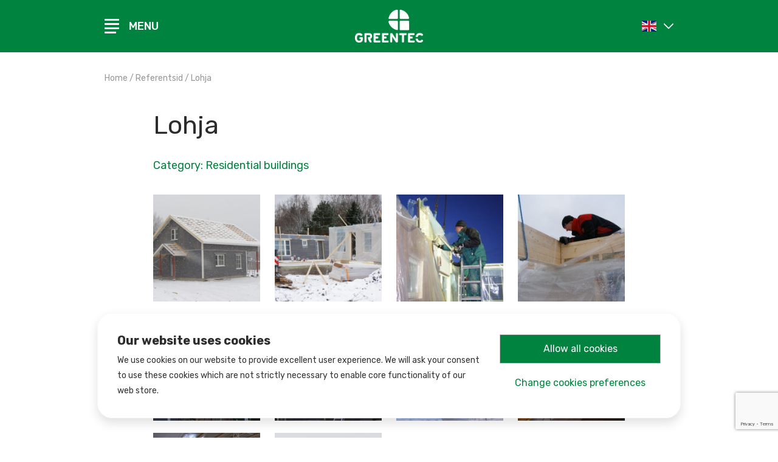

--- FILE ---
content_type: text/html; charset=UTF-8
request_url: https://greentec.ee/en/reference/lohja/
body_size: 9909
content:
<!doctype html>
<html lang="en-US" prefix="og: https://ogp.me/ns#">
  <head>
  <meta charset="utf-8">
  <meta http-equiv="x-ua-compatible" content="ie=edge">
  <meta name="viewport" content="width=device-width, initial-scale=1, shrink-to-fit=no">
      <script>
        window.dataLayer = window.dataLayer || [];
        function gtag(){dataLayer.push(arguments);}

        gtag('consent', 'default', {
            'ad_storage': 'denied',
            'ad_user_data': 'denied',
            'ad_personalization': 'denied',
            'analytics_storage': 'denied',
            'functionality_storage': 'granted',
            'personalization_storage': 'denied',
            'security_storage': 'granted',
            'wait_for_update': 2000,
        });

        !function(f,b,e,v,n,t,s)
        {if(f.fbq)return;n=f.fbq=function(){n.callMethod?
        n.callMethod.apply(n,arguments):n.queue.push(arguments)};
        if(!f._fbq)f._fbq=n;n.push=n;n.loaded=!0;n.version='2.0';
        n.queue=[];t=b.createElement(e);t.async=!0;
        t.src=v;s=b.getElementsByTagName(e)[0];
        s.parentNode.insertBefore(t,s)}(window,document,'script',
        'https://connect.facebook.net/en_US/fbevents.js');

        fbq('consent', 'revoke');
    </script>
    <link rel="alternate" hreflang="et" href="https://greentec.ee/referents/lohja/" />
<link rel="alternate" hreflang="en" href="https://greentec.ee/en/reference/lohja/" />
<link rel="alternate" hreflang="x-default" href="https://greentec.ee/referents/lohja/" />

<!-- Search Engine Optimization by Rank Math - https://rankmath.com/ -->
<title>Lohja | Greentec Houses</title>
<meta name="robots" content="follow, index, max-snippet:-1, max-video-preview:-1, max-image-preview:large"/>
<link rel="canonical" href="https://greentec.ee/en/reference/lohja/" />
<meta property="og:locale" content="en_US" />
<meta property="og:type" content="article" />
<meta property="og:title" content="Lohja | Greentec Houses" />
<meta property="og:url" content="https://greentec.ee/en/reference/lohja/" />
<meta property="og:site_name" content="Greentec Houses" />
<meta property="article:publisher" content="https://www.facebook.com/greentechouses" />
<meta property="article:author" content="https://www.facebook.com/kristel.joost.1" />
<meta property="og:updated_time" content="2024-06-11T07:38:24+03:00" />
<meta property="og:image" content="https://greentec.ee/wp-content/uploads/2020/09/0.jpeg" />
<meta property="og:image:secure_url" content="https://greentec.ee/wp-content/uploads/2020/09/0.jpeg" />
<meta property="og:image:width" content="800" />
<meta property="og:image:height" content="416" />
<meta property="og:image:alt" content="Element buildings" />
<meta property="og:image:type" content="image/jpeg" />
<meta name="twitter:card" content="summary_large_image" />
<meta name="twitter:title" content="Lohja | Greentec Houses" />
<meta name="twitter:image" content="https://greentec.ee/wp-content/uploads/2020/09/0.jpeg" />
<!-- /Rank Math WordPress SEO plugin -->

<link rel='dns-prefetch' href='//www.googletagmanager.com' />
<link rel='dns-prefetch' href='//code.jquery.com' />
<link rel='dns-prefetch' href='//maps.googleapis.com' />
<link rel='dns-prefetch' href='//fonts.googleapis.com' />
<link rel='dns-prefetch' href='//pagead2.googlesyndication.com' />
<style id='wp-img-auto-sizes-contain-inline-css' type='text/css'>
img:is([sizes=auto i],[sizes^="auto," i]){contain-intrinsic-size:3000px 1500px}
/*# sourceURL=wp-img-auto-sizes-contain-inline-css */
</style>
<link rel="stylesheet" href="/core/wp-includes/css/dist/block-library/style.min.css?ver=6.9">
<style id='classic-theme-styles-inline-css' type='text/css'>
/*! This file is auto-generated */
.wp-block-button__link{color:#fff;background-color:#32373c;border-radius:9999px;box-shadow:none;text-decoration:none;padding:calc(.667em + 2px) calc(1.333em + 2px);font-size:1.125em}.wp-block-file__button{background:#32373c;color:#fff;text-decoration:none}
/*# sourceURL=/wp-includes/css/classic-themes.min.css */
</style>
<link rel="stylesheet" href="/wp-content/plugins/contact-form-7/includes/css/styles.css?ver=6.1.2">
<link rel="stylesheet" href="//fonts.googleapis.com/css?family=Rubik:300,400,500,700&#038;display=swap">
<link rel="stylesheet" href="/wp-content/themes/greentec/dist/styles/main_9f911c86.css">

<!-- Google tag (gtag.js) snippet added by Site Kit -->
<!-- Google Analytics snippet added by Site Kit -->
<script type="text/javascript" src="https://www.googletagmanager.com/gtag/js?id=GT-MBLKGV6" id="google_gtagjs-js" async></script>
<script type="text/javascript" id="google_gtagjs-js-after">
/* <![CDATA[ */
window.dataLayer = window.dataLayer || [];function gtag(){dataLayer.push(arguments);}
gtag("set","linker",{"domains":["greentec.ee"]});
gtag("js", new Date());
gtag("set", "developer_id.dZTNiMT", true);
gtag("config", "GT-MBLKGV6");
//# sourceURL=google_gtagjs-js-after
/* ]]> */
</script>
<meta name="generator" content="WPML ver:4.8.2 stt:1,15;" />
<meta name="generator" content="Site Kit by Google 1.170.0" />		<script type="text/javascript">
				(function(c,l,a,r,i,t,y){
					c[a]=c[a]||function(){(c[a].q=c[a].q||[]).push(arguments)};t=l.createElement(r);t.async=1;
					t.src="https://www.clarity.ms/tag/"+i+"?ref=wordpress";y=l.getElementsByTagName(r)[0];y.parentNode.insertBefore(t,y);
				})(window, document, "clarity", "script", "n4i738dyv1");
		</script>
		<!-- Meta Pixel Code -->
<script>
!function(f,b,e,v,n,t,s)
{if(f.fbq)return;n=f.fbq=function(){n.callMethod?
n.callMethod.apply(n,arguments):n.queue.push(arguments)};
if(!f._fbq)f._fbq=n;n.push=n;n.loaded=!0;n.version='2.0';
n.queue=[];t=b.createElement(e);t.async=!0;
t.src=v;s=b.getElementsByTagName(e)[0];
s.parentNode.insertBefore(t,s)}(window,document,'script',
'https://connect.facebook.net/en_US/fbevents.js');
fbq('init', '1078445290247975'); 
fbq('track', 'PageView');
</script>
<noscript>
<img height="1" width="1" src="https://www.facebook.com/tr?id=1078445290247975&ev=PageView&noscript=1"/>
</noscript>
<!-- End Meta Pixel Code -->
<!-- Google AdSense meta tags added by Site Kit -->
<meta name="google-adsense-platform-account" content="ca-host-pub-2644536267352236">
<meta name="google-adsense-platform-domain" content="sitekit.withgoogle.com">
<!-- End Google AdSense meta tags added by Site Kit -->

<!-- Google AdSense snippet added by Site Kit -->
<script type="text/javascript" async="async" src="https://pagead2.googlesyndication.com/pagead/js/adsbygoogle.js?client=ca-pub-7514747229028673&amp;host=ca-host-pub-2644536267352236" crossorigin="anonymous"></script>

<!-- End Google AdSense snippet added by Site Kit -->
<link rel="icon" href="/wp-content/uploads/2020/09/cropped-GH-bullet-32x32.png" sizes="32x32" />
<link rel="icon" href="/wp-content/uploads/2020/09/cropped-GH-bullet-192x192.png" sizes="192x192" />
<link rel="apple-touch-icon" href="/wp-content/uploads/2020/09/cropped-GH-bullet-180x180.png" />
<meta name="msapplication-TileImage" content="/wp-content/uploads/2020/09/cropped-GH-bullet-270x270.png" />
</head>
  <body class="wp-singular reference-template-default single single-reference postid-8486 wp-theme-greentecresources lohja app-data index-data singular-data single-data single-reference-data single-reference-lohja-data">
    <div class="wrapper">
            <header class="main-header">
  <div class="container">
    <div class="main-header__inner">

      <div class="main-header__right">
        <div id="menu-toggle" class="menu-toggle">
          <div class="menu-burger">
            <span class="menu-burger__line"></span>
            <span class="menu-burger__line"></span>
          </div>
          <span class="menu-title ml-2">Menu</span>
        </div>
      </div>

      <div class="main-header__center">
        <h1 class="main-logo">
          <a href="https://greentec.ee/en/" title="Greentec Houses" rel="home">
                          <img src="/wp-content/uploads/2020/09/Greentec_logo_RGB_white.png" title="Greentec Houses" alt="Element and modular buildings" class="img-fluid">
                        <span class="sr-only">Greentec Houses</span>
          </a>
        </h1>
      </div>

      <div class="main-header__left">
        <div class="language-switcher">
          <div class="site-languages">

                                    <span id="language-switcher" class="site-languages__current">
          <span class="language-flag" style="background-image: url('https://greentec.ee/wp-content/uploads/flags/gb.svg')"></span>
        </span>
              
      <ul class="site-languages__list">

                              <li>
              <a href="https://greentec.ee/referents/lohja/">
                <span class="language-flag" style="background-image: url('https://greentec.ee/wp-content/uploads/flags/ee.svg')"></span>
              </a>
            </li>
                                    
      </ul>
    </div>
  
        </div>
      </div>

    </div>
  </div>
</header>

<div id="main-menu" class="main-menu">
  <div class="container">
    <div class="row justify-content-center">

      <nav class="col-12 col-sm-4 col-lg-3 nav-primary">
                  <h2 class="sr-only">Primary navigation</h2>
          <ul id="menu-main-menu-eng" class="main-navigation"><li id="menu-item-8450" class="menu-item menu-item-type-taxonomy menu-item-object-solution-category menu-item-8450 nav-item"><a href="/en/solution-category/site-huts/" class="nav-link">Site huts</a></li>
<li id="menu-item-8451" class="menu-item menu-item-type-taxonomy menu-item-object-solution-category menu-item-8451 nav-item"><a href="/en/solution-category/modular-buildings/" class="nav-link">Modular buildings</a></li>
<li id="menu-item-8452" class="menu-item menu-item-type-taxonomy menu-item-object-solution-category current-reference-ancestor current-menu-parent current-reference-parent menu-item-8452 nav-item"><a href="/en/solution-category/element-buildings/" class="nav-link">Element buildings</a></li>
<li id="menu-item-8446" class="menu-item menu-item-type-post_type menu-item-object-page menu-item-8446 nav-item"><a href="https://greentec.ee/en/references/" class="nav-link">References</a></li>
<li id="menu-item-8444" class="menu-item menu-item-type-post_type menu-item-object-page menu-item-8444 nav-item"><a href="https://greentec.ee/en/about-us/" class="nav-link">About us</a></li>
<li id="menu-item-8442" class="menu-item menu-item-type-post_type menu-item-object-page current_page_parent menu-item-8442 nav-item"><a href="https://greentec.ee/en/news/" class="nav-link">News</a></li>
<li id="menu-item-8445" class="menu-item menu-item-type-post_type menu-item-object-page menu-item-8445 nav-item"><a href="https://greentec.ee/en/contact/" class="nav-link">Contact</a></li>
</ul>
              </nav>

      
    </div>
  </div>
</div>
             <section class="breadcrumb-section">
  <h2 class="sr-only">Breadcrumbs</h2>
  <div class="container">
    <div class="row">
      <div class="col">
        <div class="breadcrumbs">
          <!-- Breadcrumb NavXT 7.4.1 -->
<span property="itemListElement" typeof="ListItem"><a property="item" typeof="WebPage" title="Go to Home." href="https://greentec.ee/en/" class="home"><span property="name">Home</span></a><meta property="position" content="1"></span> / <span property="itemListElement" typeof="ListItem"><a property="item" typeof="WebPage" title="Go to Referentsid." href="https://greentec.ee/en/references/" class="reference-root post post-reference"><span property="name">Referentsid</span></a><meta property="position" content="2"></span> / <span property="itemListElement" typeof="ListItem"><a property="item" typeof="WebPage" title="Go to Lohja." href="https://greentec.ee/en/reference/lohja/" class="post post-reference current-item"><span property="name">Lohja</span></a><meta property="position" content="3"></span>        </div>
      </div>
    </div>
  </div>
</section>
    <main class="page-section">
  <div class="container">
    <div class="row">
      <div class="col-lg-10 offset-lg-1">
        <h2>Lohja</h2>
                  <p class="article-category">Category: Residential buildings</p>
        
        <div class="page-section__content">
                  </div>

        <div class="mt-4">
          <div class="row">
                                          <div class="col-6 col-lg-3">
                  <a href="/wp-content/uploads/2018/10/2006-105-scaled.jpg" class="card card--gallery" data-fancybox="reference-gallery">
                    <img width="400" height="400" src="/wp-content/uploads/2018/10/2006-105-400x400.jpg" class="img-fluid" alt="" decoding="async" fetchpriority="high" srcset="/wp-content/uploads/2018/10/2006-105-400x400.jpg 400w, /wp-content/uploads/2018/10/2006-105-410x410.jpg 410w, /wp-content/uploads/2018/10/2006-105-150x150.jpg 150w" sizes="(max-width: 400px) 100vw, 400px" />
                  </a>
                </div>
                              <div class="col-6 col-lg-3">
                  <a href="/wp-content/uploads/2018/10/2006-037-scaled.jpg" class="card card--gallery" data-fancybox="reference-gallery">
                    <img width="400" height="400" src="/wp-content/uploads/2018/10/2006-037-400x400.jpg" class="img-fluid" alt="" decoding="async" srcset="/wp-content/uploads/2018/10/2006-037-400x400.jpg 400w, /wp-content/uploads/2018/10/2006-037-410x410.jpg 410w, /wp-content/uploads/2018/10/2006-037-150x150.jpg 150w" sizes="(max-width: 400px) 100vw, 400px" />
                  </a>
                </div>
                              <div class="col-6 col-lg-3">
                  <a href="/wp-content/uploads/2018/10/2006-040-scaled.jpg" class="card card--gallery" data-fancybox="reference-gallery">
                    <img width="400" height="400" src="/wp-content/uploads/2018/10/2006-040-400x400.jpg" class="img-fluid" alt="" decoding="async" srcset="/wp-content/uploads/2018/10/2006-040-400x400.jpg 400w, /wp-content/uploads/2018/10/2006-040-410x410.jpg 410w, /wp-content/uploads/2018/10/2006-040-150x150.jpg 150w" sizes="(max-width: 400px) 100vw, 400px" />
                  </a>
                </div>
                              <div class="col-6 col-lg-3">
                  <a href="/wp-content/uploads/2018/10/2006-041-scaled.jpg" class="card card--gallery" data-fancybox="reference-gallery">
                    <img width="400" height="400" src="/wp-content/uploads/2018/10/2006-041-400x400.jpg" class="img-fluid" alt="" decoding="async" loading="lazy" srcset="/wp-content/uploads/2018/10/2006-041-400x400.jpg 400w, /wp-content/uploads/2018/10/2006-041-410x410.jpg 410w, /wp-content/uploads/2018/10/2006-041-150x150.jpg 150w" sizes="auto, (max-width: 400px) 100vw, 400px" />
                  </a>
                </div>
                              <div class="col-6 col-lg-3">
                  <a href="/wp-content/uploads/2018/10/2006-053-scaled.jpg" class="card card--gallery" data-fancybox="reference-gallery">
                    <img width="400" height="400" src="/wp-content/uploads/2018/10/2006-053-400x400.jpg" class="img-fluid" alt="" decoding="async" loading="lazy" srcset="/wp-content/uploads/2018/10/2006-053-400x400.jpg 400w, /wp-content/uploads/2018/10/2006-053-410x410.jpg 410w, /wp-content/uploads/2018/10/2006-053-150x150.jpg 150w" sizes="auto, (max-width: 400px) 100vw, 400px" />
                  </a>
                </div>
                              <div class="col-6 col-lg-3">
                  <a href="/wp-content/uploads/2018/10/2006-055-scaled.jpg" class="card card--gallery" data-fancybox="reference-gallery">
                    <img width="400" height="400" src="/wp-content/uploads/2018/10/2006-055-400x400.jpg" class="img-fluid" alt="" decoding="async" loading="lazy" srcset="/wp-content/uploads/2018/10/2006-055-400x400.jpg 400w, /wp-content/uploads/2018/10/2006-055-410x410.jpg 410w, /wp-content/uploads/2018/10/2006-055-150x150.jpg 150w" sizes="auto, (max-width: 400px) 100vw, 400px" />
                  </a>
                </div>
                              <div class="col-6 col-lg-3">
                  <a href="/wp-content/uploads/2018/10/2006-056-scaled.jpg" class="card card--gallery" data-fancybox="reference-gallery">
                    <img width="400" height="400" src="/wp-content/uploads/2018/10/2006-056-400x400.jpg" class="img-fluid" alt="" decoding="async" loading="lazy" srcset="/wp-content/uploads/2018/10/2006-056-400x400.jpg 400w, /wp-content/uploads/2018/10/2006-056-410x410.jpg 410w, /wp-content/uploads/2018/10/2006-056-150x150.jpg 150w" sizes="auto, (max-width: 400px) 100vw, 400px" />
                  </a>
                </div>
                              <div class="col-6 col-lg-3">
                  <a href="/wp-content/uploads/2018/10/2006-101.jpg" class="card card--gallery" data-fancybox="reference-gallery">
                    <img width="400" height="400" src="/wp-content/uploads/2018/10/2006-101-400x400.jpg" class="img-fluid" alt="" decoding="async" loading="lazy" srcset="/wp-content/uploads/2018/10/2006-101-400x400.jpg 400w, /wp-content/uploads/2018/10/2006-101-410x410.jpg 410w, /wp-content/uploads/2018/10/2006-101-150x150.jpg 150w" sizes="auto, (max-width: 400px) 100vw, 400px" />
                  </a>
                </div>
                              <div class="col-6 col-lg-3">
                  <a href="/wp-content/uploads/2018/10/2006-102.jpg" class="card card--gallery" data-fancybox="reference-gallery">
                    <img width="400" height="400" src="/wp-content/uploads/2018/10/2006-102-400x400.jpg" class="img-fluid" alt="" decoding="async" loading="lazy" srcset="/wp-content/uploads/2018/10/2006-102-400x400.jpg 400w, /wp-content/uploads/2018/10/2006-102-410x410.jpg 410w, /wp-content/uploads/2018/10/2006-102-150x150.jpg 150w" sizes="auto, (max-width: 400px) 100vw, 400px" />
                  </a>
                </div>
                              <div class="col-6 col-lg-3">
                  <a href="/wp-content/uploads/2018/10/2006-104-scaled.jpg" class="card card--gallery" data-fancybox="reference-gallery">
                    <img width="400" height="400" src="/wp-content/uploads/2018/10/2006-104-400x400.jpg" class="img-fluid" alt="" decoding="async" loading="lazy" srcset="/wp-content/uploads/2018/10/2006-104-400x400.jpg 400w, /wp-content/uploads/2018/10/2006-104-410x410.jpg 410w, /wp-content/uploads/2018/10/2006-104-150x150.jpg 150w" sizes="auto, (max-width: 400px) 100vw, 400px" />
                  </a>
                </div>
                                    </div>
        </div>
      </div>
    </div>
  </div>
</main>
        <div class="modal fade" id="consentModal" tabindex="-1" aria-labelledby="consentModalLabel" aria-hidden="true">
  <div class="modal-dialog modal-dialog-centered">
    <div class="modal-content">
      <div class="modal-header">
        <h5 class="modal-title" id="consentModalLabel">Cookie consent settings</h5>
        <button type="button" class="close" data-dismiss="modal" aria-label="Close">
          <span aria-hidden="true">&times;</span>
        </button>
      </div>
      <div class="modal-body consent-checkboxes">
        <div class="mb-3">
          <div class="custom-control custom-checkbox mb-1">
            <input class="custom-control-input" type="checkbox" id="cmpRequired" checked disabled>
            <label class="custom-control-label" for="cmpRequired">Necessary site cookies</label>
          </div>
          <p>These cookies are needed for our website to work in a secure and correct way, as without them the site would not work properly. You cannot refuse necessary cookies.</p>
        </div>
        <div class="mb-3">
          <div class="custom-control custom-checkbox mb-1">
            <input class="custom-control-input" type="checkbox" id="cmpStats">
            <label class="custom-control-label" for="cmpStats">Statistics cookies</label>
          </div>
          <p>These cookies give us statistical analysis about users navigation on our site and allow us to improve the user experience.</p>
        </div>
        <div>
          <div class="custom-control custom-checkbox mb-1">
            <input class="custom-control-input" type="checkbox" id="cmpPers" >
            <label class="custom-control-label" for="cmpPers">Marketing cookies</label>
          </div>
          <p class="mb-0">These cookies help us and our partners to show you relevant ads on other websites.</p>
        </div>
      </div>
      <div class="modal-footer">
        <button type="button" class="btn btn-inverted btn-block w-100" id="submitConsent">Apply</button>
      </div>
    </div>
  </div>
</div>
            <div class="modal fade" id="ctaModal" tabindex="-1" role="dialog" aria-labelledby="ctaModalLabel" aria-hidden="true">
  <div class="modal-dialog modal-dialog-centered" role="document">
    <div class="modal-content">
      <div class="modal-header">
        <h5 class="modal-title" id="ctaModalLabel">Ask for an offer</h5>
        <button type="button" class="close" data-dismiss="modal" aria-label="Close">
          <span aria-hidden="true">&times;</span>
        </button>
      </div>
      <div class="modal-body">
        
<div class="wpcf7 no-js" id="wpcf7-f9598-o1" lang="en-US" dir="ltr" data-wpcf7-id="9598">
<div class="screen-reader-response"><p role="status" aria-live="polite" aria-atomic="true"></p> <ul></ul></div>
<form action="/en/reference/lohja/#wpcf7-f9598-o1" method="post" class="wpcf7-form init" aria-label="Contact form" novalidate="novalidate" data-status="init">
<fieldset class="hidden-fields-container"><input type="hidden" name="_wpcf7" value="9598" /><input type="hidden" name="_wpcf7_version" value="6.1.2" /><input type="hidden" name="_wpcf7_locale" value="en_US" /><input type="hidden" name="_wpcf7_unit_tag" value="wpcf7-f9598-o1" /><input type="hidden" name="_wpcf7_container_post" value="0" /><input type="hidden" name="_wpcf7_posted_data_hash" value="" /><input type="hidden" name="_wpcf7_recaptcha_response" value="" />
</fieldset>
<div class="row">
	<div class="col-md-6">
		<p><label>Name <span class="wpcf7-form-control-wrap" data-name="your-name"><input size="40" maxlength="400" class="wpcf7-form-control wpcf7-text wpcf7-validates-as-required" autocomplete="name" aria-required="true" aria-invalid="false" value="" type="text" name="your-name" /></span></label>
		</p>
	</div>
	<div class="col-md-6">
		<p><label>Email address <span class="wpcf7-form-control-wrap" data-name="your-email"><input size="40" maxlength="400" class="wpcf7-form-control wpcf7-email wpcf7-validates-as-required wpcf7-text wpcf7-validates-as-email" autocomplete="email" aria-required="true" aria-invalid="false" value="" type="email" name="your-email" /></span></label>
		</p>
	</div>
	<div class="col-md-6">
		<p><label>Phone <span class="wpcf7-form-control-wrap" data-name="your-phone"><input size="40" maxlength="400" class="wpcf7-form-control wpcf7-tel wpcf7-text wpcf7-validates-as-tel" autocomplete="phone" aria-invalid="false" value="" type="tel" name="your-phone" /></span></label>
		</p>
	</div>
	<div class="col-md-6">
		<p><label>Company <span class="wpcf7-form-control-wrap" data-name="your-company"><input size="40" maxlength="400" class="wpcf7-form-control wpcf7-text" autocomplete="company" aria-invalid="false" value="" type="text" name="your-company" /></span></label>
		</p>
	</div>
	<div class="col-md-12">
		<p><label>Question <span class="wpcf7-form-control-wrap" data-name="your-message"><textarea cols="40" rows="4" maxlength="2000" class="wpcf7-form-control wpcf7-textarea" aria-invalid="false" name="your-message"></textarea></span></label>
		</p>
	</div>
	<div class="col-md-12">
		<p><span class="wpcf7-form-control-wrap" data-name="acceptance-68"><span class="wpcf7-form-control wpcf7-acceptance"><span class="wpcf7-list-item"><label><input type="checkbox" name="acceptance-68" value="1" aria-invalid="false" /><span class="wpcf7-list-item-label">I have read and accept the privacy policy.</span></label></span></span></span>
		</p>
	</div>
</div>
<p><input class="wpcf7-form-control wpcf7-submit has-spinner" type="submit" value="Submit" />
</p><div class="wpcf7-response-output" aria-hidden="true"></div>
</form>
</div>

      </div>
    </div>
  </div>
</div>
      <footer class="footer">
  <h2 class="sr-only">Footer</h2>
  <div class="footer__top">
    <div class="container">
      <div class="row">
        <div class="col-md-12 col-lg-6">
          <div class="footer__inner footer__inner--left">
            <h2 class="footer__title">Greentec Houses</h2>
            <p class="footer__content">
              To produce top quality long-lasting product out of regionally sourced sustainable materials in a smart way to lower carbon footprint from building sector.
            </p>
            <a href="https://greentec.ee/en/about-us/" title="About us" class="arrow-link">About us</a>

                          <div class="footer__logos">
                                                    <img width="86" height="95" src="/wp-content/uploads/2020/07/Asset-3.png" class="footer__logo" alt="" decoding="async" loading="lazy" />
                                                    <img width="86" height="95" src="/wp-content/uploads/2020/07/Asset-2.png" class="footer__logo" alt="" decoding="async" loading="lazy" />
                                                    <img width="86" height="95" src="/wp-content/uploads/2020/07/Asset-1.png" class="footer__logo" alt="" decoding="async" loading="lazy" />
                                                    <img width="95" height="34" src="/wp-content/uploads/2024/01/woodhouse-estonia_logo_green_RGB-95x34.png" class="footer__logo" alt="" decoding="async" loading="lazy" srcset="/wp-content/uploads/2024/01/woodhouse-estonia_logo_green_RGB-95x34.png 95w, /wp-content/uploads/2024/01/woodhouse-estonia_logo_green_RGB-300x106.png 300w, /wp-content/uploads/2024/01/woodhouse-estonia_logo_green_RGB-1024x362.png 1024w, /wp-content/uploads/2024/01/woodhouse-estonia_logo_green_RGB-768x271.png 768w, /wp-content/uploads/2024/01/woodhouse-estonia_logo_green_RGB-1536x543.png 1536w, /wp-content/uploads/2024/01/woodhouse-estonia_logo_green_RGB-800x283.png 800w, /wp-content/uploads/2024/01/woodhouse-estonia_logo_green_RGB.png 1871w" sizes="auto, (max-width: 95px) 100vw, 95px" />
                              </div>
                      </div>
        </div>
        <div class="col-md-12 col-lg-6">
          <div class="footer__inner footer__inner--right">
                          <div id="footer-testimonials" class="footer__testimonials">
                                <div class="testimonial">
                  <div class="testimonial__content">
                    <p>Our products are used by</p>
<div id='gallery-1' class='gallery galleryid-8486 gallery-columns-3 gallery-size-medium'>
<figure class='gallery-item'>
<div class='gallery-icon landscape'>
				<img width="300" height="89" src="/wp-content/uploads/2020/08/Asset-1-300x89.png" class="attachment-medium size-medium" alt="Asset 1" decoding="async" loading="lazy" srcset="/wp-content/uploads/2020/08/Asset-1-300x89.png 300w, /wp-content/uploads/2020/08/Asset-1.png 538w" sizes="auto, (max-width: 300px) 100vw, 300px" title="Lohja">
			</div>
</figure>
<figure class='gallery-item'>
<div class='gallery-icon landscape'>
				<img width="300" height="103" src="/wp-content/uploads/2020/08/SKANSKA-orig-logo-CMYK-534-300x103.png" class="attachment-medium size-medium" alt="SKANSKA orig logo CMYK 534" decoding="async" loading="lazy" srcset="/wp-content/uploads/2020/08/SKANSKA-orig-logo-CMYK-534-300x103.png 300w, /wp-content/uploads/2020/08/SKANSKA-orig-logo-CMYK-534.png 516w" sizes="auto, (max-width: 300px) 100vw, 300px" title="Lohja">
			</div>
</figure>
<figure class='gallery-item'>
<div class='gallery-icon landscape'>
				<img width="300" height="300" src="/wp-content/uploads/2020/08/contiga_se.svg" class="attachment-medium size-medium" alt="contiga se" decoding="async" loading="lazy" title="Lohja">
			</div>
</figure>
<figure class='gallery-item'>
<div class='gallery-icon landscape'>
				<img width="300" height="71" src="/wp-content/uploads/2020/08/logotype-300x71.png" class="attachment-medium size-medium" alt="logotype" decoding="async" loading="lazy" srcset="/wp-content/uploads/2020/08/logotype-300x71.png 300w, /wp-content/uploads/2020/08/logotype.png 574w" sizes="auto, (max-width: 300px) 100vw, 300px" title="Lohja">
			</div>
</figure>
<figure class='gallery-item'>
<div class='gallery-icon landscape'>
				<img width="300" height="111" src="/wp-content/uploads/2021/06/RVM-logo-300x111.png" class="attachment-medium size-medium" alt="RVM logo" decoding="async" loading="lazy" srcset="/wp-content/uploads/2021/06/RVM-logo-300x111.png 300w, /wp-content/uploads/2021/06/RVM-logo-95x35.png 95w, /wp-content/uploads/2021/06/RVM-logo.png 688w" sizes="auto, (max-width: 300px) 100vw, 300px" title="Lohja">
			</div>
</figure>
<figure class='gallery-item'>
<div class='gallery-icon landscape'>
				<img width="300" height="55" src="/wp-content/uploads/2020/09/logo_mariehamns-stad_fyrfarg_cmyk.eps_-300x55.png" class="attachment-medium size-medium" alt="logo mariehamns stad fyrfarg cmyk.eps" decoding="async" loading="lazy" srcset="/wp-content/uploads/2020/09/logo_mariehamns-stad_fyrfarg_cmyk.eps_-300x55.png 300w, /wp-content/uploads/2020/09/logo_mariehamns-stad_fyrfarg_cmyk.eps_-1024x186.png 1024w, /wp-content/uploads/2020/09/logo_mariehamns-stad_fyrfarg_cmyk.eps_-768x140.png 768w, /wp-content/uploads/2020/09/logo_mariehamns-stad_fyrfarg_cmyk.eps_-1536x279.png 1536w, /wp-content/uploads/2020/09/logo_mariehamns-stad_fyrfarg_cmyk.eps_-2048x372.png 2048w, /wp-content/uploads/2020/09/logo_mariehamns-stad_fyrfarg_cmyk.eps_-800x145.png 800w, /wp-content/uploads/2020/09/logo_mariehamns-stad_fyrfarg_cmyk.eps_-95x17.png 95w" sizes="auto, (max-width: 300px) 100vw, 300px" title="Lohja">
			</div>
</figure></div>

                  </div>

                  
                  
                </div>
                                <div class="testimonial">
                  <div class="testimonial__content">
                    <p>Our products are used by</p>
<div id='gallery-2' class='gallery galleryid-8486 gallery-columns-3 gallery-size-medium'>
<figure class='gallery-item'>
<div class='gallery-icon landscape'>
				<img width="300" height="78" src="/wp-content/uploads/2020/08/mu3xrauaho0d7v4pi8pq-300x78.jpg" class="attachment-medium size-medium" alt="mu3xrauaho0d7v4pi8pq" decoding="async" loading="lazy" srcset="/wp-content/uploads/2020/08/mu3xrauaho0d7v4pi8pq-300x78.jpg 300w, /wp-content/uploads/2020/08/mu3xrauaho0d7v4pi8pq-1024x267.jpg 1024w, /wp-content/uploads/2020/08/mu3xrauaho0d7v4pi8pq-768x200.jpg 768w, /wp-content/uploads/2020/08/mu3xrauaho0d7v4pi8pq-1536x400.jpg 1536w, /wp-content/uploads/2020/08/mu3xrauaho0d7v4pi8pq-800x208.jpg 800w, /wp-content/uploads/2020/08/mu3xrauaho0d7v4pi8pq.jpg 1920w" sizes="auto, (max-width: 300px) 100vw, 300px" title="Lohja">
			</div>
</figure>
<figure class='gallery-item'>
<div class='gallery-icon landscape'>
				<img width="300" height="184" src="/wp-content/uploads/2021/06/1A_RGB_JPEG-300x184.jpg" class="attachment-medium size-medium" alt="1A RGB JPEG" decoding="async" loading="lazy" srcset="/wp-content/uploads/2021/06/1A_RGB_JPEG-300x184.jpg 300w, /wp-content/uploads/2021/06/1A_RGB_JPEG-1024x628.jpg 1024w, /wp-content/uploads/2021/06/1A_RGB_JPEG-768x471.jpg 768w, /wp-content/uploads/2021/06/1A_RGB_JPEG-1536x943.jpg 1536w, /wp-content/uploads/2021/06/1A_RGB_JPEG-800x491.jpg 800w, /wp-content/uploads/2021/06/1A_RGB_JPEG-95x58.jpg 95w, /wp-content/uploads/2021/06/1A_RGB_JPEG.jpg 1600w" sizes="auto, (max-width: 300px) 100vw, 300px" title="Lohja">
			</div>
</figure>
<figure class='gallery-item'>
<div class='gallery-icon landscape'>
				<img width="300" height="134" src="/wp-content/uploads/2020/08/Poliisi-logo-2013-300x134.png" class="attachment-medium size-medium" alt="Poliisi logo 2013" decoding="async" loading="lazy" srcset="/wp-content/uploads/2020/08/Poliisi-logo-2013-300x134.png 300w, /wp-content/uploads/2020/08/Poliisi-logo-2013.png 400w" sizes="auto, (max-width: 300px) 100vw, 300px" title="Lohja">
			</div>
</figure>
<figure class='gallery-item'>
<div class='gallery-icon landscape'>
				<img width="140" height="70" src="/wp-content/uploads/2020/08/logo.png" class="attachment-medium size-medium" alt="logo" decoding="async" loading="lazy" title="Lohja">
			</div>
</figure>
<figure class='gallery-item'>
<div class='gallery-icon landscape'>
				<img width="300" height="90" src="/wp-content/uploads/2020/08/227888-300x90.jpg" class="attachment-medium size-medium" alt="227888" decoding="async" loading="lazy" srcset="/wp-content/uploads/2020/08/227888-300x90.jpg 300w, /wp-content/uploads/2020/08/227888-768x231.jpg 768w, /wp-content/uploads/2020/08/227888.jpg 774w" sizes="auto, (max-width: 300px) 100vw, 300px" title="Lohja">
			</div>
</figure>
<figure class='gallery-item'>
<div class='gallery-icon landscape'>
				<img width="300" height="130" src="/wp-content/uploads/2020/08/1200px-Orkla.svg-300x130.png" class="attachment-medium size-medium" alt="1200px Orkla.svg" decoding="async" loading="lazy" srcset="/wp-content/uploads/2020/08/1200px-Orkla.svg-300x130.png 300w, /wp-content/uploads/2020/08/1200px-Orkla.svg-1024x442.png 1024w, /wp-content/uploads/2020/08/1200px-Orkla.svg-768x332.png 768w, /wp-content/uploads/2020/08/1200px-Orkla.svg-800x345.png 800w, /wp-content/uploads/2020/08/1200px-Orkla.svg.png 1200w" sizes="auto, (max-width: 300px) 100vw, 300px" title="Lohja">
			</div>
</figure></div>

                  </div>

                  
                  
                </div>
                                <div class="testimonial">
                  <div class="testimonial__content">
                    <p>Our products are used by</p>
<div id='gallery-3' class='gallery galleryid-8486 gallery-columns-3 gallery-size-thumbnail'>
<figure class='gallery-item'>
<div class='gallery-icon landscape'>
				<img width="150" height="150" src="/wp-content/uploads/2020/08/Metrolit-bygg_CMYK-genombruten-1_FB-400x366-1-150x150.png" class="attachment-thumbnail size-thumbnail" alt="Metrolit bygg CMYK genombruten 1 FB 400x366 1" decoding="async" loading="lazy" title="Lohja">
			</div>
</figure>
<figure class='gallery-item'>
<div class='gallery-icon '>
				<img width="1" height="1" src="/wp-content/uploads/2021/07/Stora-Enso-Logo.svg" class="attachment-thumbnail size-thumbnail" alt="Stora Enso Logo" decoding="async" loading="lazy" title="Lohja">
			</div>
</figure>
<figure class='gallery-item'>
<div class='gallery-icon portrait'>
				<img width="100" height="150" src="/wp-content/uploads/2020/08/5b9199ec2d4460359082e176_bilaab_logo_utannummer-e1633602653250.png" class="attachment-thumbnail size-thumbnail" alt="5b9199ec2d4460359082e176 bilaab logo utannummer e1633602653250" decoding="async" loading="lazy" title="Lohja">
			</div>
</figure>
<figure class='gallery-item'>
<div class='gallery-icon landscape'>
				<img width="150" height="150" src="/wp-content/uploads/2020/08/axrentlogo-150x150.png" class="attachment-thumbnail size-thumbnail" alt="axrentlogo" decoding="async" loading="lazy" title="Lohja">
			</div>
</figure>
<figure class='gallery-item'>
<div class='gallery-icon landscape'>
				<img width="150" height="150" src="/wp-content/uploads/2020/09/Veidekke-logo.eps_-150x150.png" class="attachment-thumbnail size-thumbnail" alt="Veidekke logo.eps" decoding="async" loading="lazy" srcset="/wp-content/uploads/2020/09/Veidekke-logo.eps_-150x150.png 150w, /wp-content/uploads/2020/09/Veidekke-logo.eps_-300x300.png 300w, /wp-content/uploads/2020/09/Veidekke-logo.eps_-1024x1024.png 1024w, /wp-content/uploads/2020/09/Veidekke-logo.eps_-768x768.png 768w, /wp-content/uploads/2020/09/Veidekke-logo.eps_-400x400.png 400w, /wp-content/uploads/2020/09/Veidekke-logo.eps_-600x600.png 600w, /wp-content/uploads/2020/09/Veidekke-logo.eps_-95x95.png 95w, /wp-content/uploads/2020/09/Veidekke-logo.eps_.png 1501w" sizes="auto, (max-width: 150px) 100vw, 150px" title="Lohja">
			</div>
</figure>
<figure class='gallery-item'>
<div class='gallery-icon landscape'>
				<img width="150" height="150" src="/wp-content/uploads/2024/05/RIMI-logo-150x150.png" class="attachment-thumbnail size-thumbnail" alt="RIMI logo" decoding="async" loading="lazy" title="Lohja">
			</div>
</figure></div>

                  </div>

                  
                  
                </div>
                              </div>
                      </div>
        </div>
      </div>
    </div>
  </div>
  <div class="footer__bottom">
    <div class="container">
      <div class="row">
        <div class="col">
          <div class="footer-contact">
            <h4 class="footer-contact__title">Greentec Houses</h4>
            <ul class="footer-contact__items">

              <li class="footer-contact__item">
                <a href="#" class="openConsentModal">Cookies</a>
              </li>

                              <li class="footer-contact__item footer-contact__item--location">
                                      <a href="https://goo.gl/maps/PEnYji1uat22" target="_blank">Karla, Kose vald 75106, Harjumaa</a>
                                  </li>
              
                              <li class="footer-contact__item footer-contact__item--phone"><a href="tel:+3726003911">+372 6003911</a></li>
              
                              <li class="footer-contact__item footer-contact__item--email"><a href="mailto:in&#102;&#111;&#64;g&#114;eente&#99;&#46;&#101;e">&#105;&#110;f&#111;&#64;&#103;re&#101;n&#116;ec.e&#101;</a></li>
              
            </ul>
          </div>
        </div>
      </div>
    </div>
  </div>
</footer>
      <script type="speculationrules">
{"prefetch":[{"source":"document","where":{"and":[{"href_matches":"/en/*"},{"not":{"href_matches":["/core/wp-*.php","/core/wp-admin/*","/wp-content/uploads/*","/wp-content/*","/wp-content/plugins/*","/wp-content/themes/greentec/resources/*","/en/*\\?(.+)"]}},{"not":{"selector_matches":"a[rel~=\"nofollow\"]"}},{"not":{"selector_matches":".no-prefetch, .no-prefetch a"}}]},"eagerness":"conservative"}]}
</script>
<div class="position-fixed bottom-0 border rounded p-2 p-md-4 d-none align-items-md-center flex-column flex-md-row container mx-auto ms-2 start-0 left-0 end-0 right-0 mb-0 mb-md-4 consent-banner bg-white shadow">
  <div class="me-md-4 mr-md-4">
    <h5 class="mb-1">Our website uses cookies</h5>
    <p class="mb-0">We use cookies on our website to provide excellent user experience. We will ask your consent to use these cookies which are not strictly necessary to enable core functionality of our web store.</p>
  </div>

  <div class="d-flex flex-column mt-2 mt-md-0">
    <button type="button" class="btn btn-inverted text-nowrap" id="acceptConsent">Allow all cookies</button>
    <button type="button" class="btn btn-link border-white mt-1 text-nowrap" id="customizeConsent" data-bs-toggle="modal" data-bs-target="#consentModal" data-toggle="modal" data-target="#consentModal">Change cookies preferences</button>
  </div>
</div>
<style id='global-styles-inline-css' type='text/css'>
:root{--wp--preset--aspect-ratio--square: 1;--wp--preset--aspect-ratio--4-3: 4/3;--wp--preset--aspect-ratio--3-4: 3/4;--wp--preset--aspect-ratio--3-2: 3/2;--wp--preset--aspect-ratio--2-3: 2/3;--wp--preset--aspect-ratio--16-9: 16/9;--wp--preset--aspect-ratio--9-16: 9/16;--wp--preset--color--black: #000000;--wp--preset--color--cyan-bluish-gray: #abb8c3;--wp--preset--color--white: #ffffff;--wp--preset--color--pale-pink: #f78da7;--wp--preset--color--vivid-red: #cf2e2e;--wp--preset--color--luminous-vivid-orange: #ff6900;--wp--preset--color--luminous-vivid-amber: #fcb900;--wp--preset--color--light-green-cyan: #7bdcb5;--wp--preset--color--vivid-green-cyan: #00d084;--wp--preset--color--pale-cyan-blue: #8ed1fc;--wp--preset--color--vivid-cyan-blue: #0693e3;--wp--preset--color--vivid-purple: #9b51e0;--wp--preset--gradient--vivid-cyan-blue-to-vivid-purple: linear-gradient(135deg,rgb(6,147,227) 0%,rgb(155,81,224) 100%);--wp--preset--gradient--light-green-cyan-to-vivid-green-cyan: linear-gradient(135deg,rgb(122,220,180) 0%,rgb(0,208,130) 100%);--wp--preset--gradient--luminous-vivid-amber-to-luminous-vivid-orange: linear-gradient(135deg,rgb(252,185,0) 0%,rgb(255,105,0) 100%);--wp--preset--gradient--luminous-vivid-orange-to-vivid-red: linear-gradient(135deg,rgb(255,105,0) 0%,rgb(207,46,46) 100%);--wp--preset--gradient--very-light-gray-to-cyan-bluish-gray: linear-gradient(135deg,rgb(238,238,238) 0%,rgb(169,184,195) 100%);--wp--preset--gradient--cool-to-warm-spectrum: linear-gradient(135deg,rgb(74,234,220) 0%,rgb(151,120,209) 20%,rgb(207,42,186) 40%,rgb(238,44,130) 60%,rgb(251,105,98) 80%,rgb(254,248,76) 100%);--wp--preset--gradient--blush-light-purple: linear-gradient(135deg,rgb(255,206,236) 0%,rgb(152,150,240) 100%);--wp--preset--gradient--blush-bordeaux: linear-gradient(135deg,rgb(254,205,165) 0%,rgb(254,45,45) 50%,rgb(107,0,62) 100%);--wp--preset--gradient--luminous-dusk: linear-gradient(135deg,rgb(255,203,112) 0%,rgb(199,81,192) 50%,rgb(65,88,208) 100%);--wp--preset--gradient--pale-ocean: linear-gradient(135deg,rgb(255,245,203) 0%,rgb(182,227,212) 50%,rgb(51,167,181) 100%);--wp--preset--gradient--electric-grass: linear-gradient(135deg,rgb(202,248,128) 0%,rgb(113,206,126) 100%);--wp--preset--gradient--midnight: linear-gradient(135deg,rgb(2,3,129) 0%,rgb(40,116,252) 100%);--wp--preset--font-size--small: 13px;--wp--preset--font-size--medium: 20px;--wp--preset--font-size--large: 36px;--wp--preset--font-size--x-large: 42px;--wp--preset--spacing--20: 0.44rem;--wp--preset--spacing--30: 0.67rem;--wp--preset--spacing--40: 1rem;--wp--preset--spacing--50: 1.5rem;--wp--preset--spacing--60: 2.25rem;--wp--preset--spacing--70: 3.38rem;--wp--preset--spacing--80: 5.06rem;--wp--preset--shadow--natural: 6px 6px 9px rgba(0, 0, 0, 0.2);--wp--preset--shadow--deep: 12px 12px 50px rgba(0, 0, 0, 0.4);--wp--preset--shadow--sharp: 6px 6px 0px rgba(0, 0, 0, 0.2);--wp--preset--shadow--outlined: 6px 6px 0px -3px rgb(255, 255, 255), 6px 6px rgb(0, 0, 0);--wp--preset--shadow--crisp: 6px 6px 0px rgb(0, 0, 0);}:where(.is-layout-flex){gap: 0.5em;}:where(.is-layout-grid){gap: 0.5em;}body .is-layout-flex{display: flex;}.is-layout-flex{flex-wrap: wrap;align-items: center;}.is-layout-flex > :is(*, div){margin: 0;}body .is-layout-grid{display: grid;}.is-layout-grid > :is(*, div){margin: 0;}:where(.wp-block-columns.is-layout-flex){gap: 2em;}:where(.wp-block-columns.is-layout-grid){gap: 2em;}:where(.wp-block-post-template.is-layout-flex){gap: 1.25em;}:where(.wp-block-post-template.is-layout-grid){gap: 1.25em;}.has-black-color{color: var(--wp--preset--color--black) !important;}.has-cyan-bluish-gray-color{color: var(--wp--preset--color--cyan-bluish-gray) !important;}.has-white-color{color: var(--wp--preset--color--white) !important;}.has-pale-pink-color{color: var(--wp--preset--color--pale-pink) !important;}.has-vivid-red-color{color: var(--wp--preset--color--vivid-red) !important;}.has-luminous-vivid-orange-color{color: var(--wp--preset--color--luminous-vivid-orange) !important;}.has-luminous-vivid-amber-color{color: var(--wp--preset--color--luminous-vivid-amber) !important;}.has-light-green-cyan-color{color: var(--wp--preset--color--light-green-cyan) !important;}.has-vivid-green-cyan-color{color: var(--wp--preset--color--vivid-green-cyan) !important;}.has-pale-cyan-blue-color{color: var(--wp--preset--color--pale-cyan-blue) !important;}.has-vivid-cyan-blue-color{color: var(--wp--preset--color--vivid-cyan-blue) !important;}.has-vivid-purple-color{color: var(--wp--preset--color--vivid-purple) !important;}.has-black-background-color{background-color: var(--wp--preset--color--black) !important;}.has-cyan-bluish-gray-background-color{background-color: var(--wp--preset--color--cyan-bluish-gray) !important;}.has-white-background-color{background-color: var(--wp--preset--color--white) !important;}.has-pale-pink-background-color{background-color: var(--wp--preset--color--pale-pink) !important;}.has-vivid-red-background-color{background-color: var(--wp--preset--color--vivid-red) !important;}.has-luminous-vivid-orange-background-color{background-color: var(--wp--preset--color--luminous-vivid-orange) !important;}.has-luminous-vivid-amber-background-color{background-color: var(--wp--preset--color--luminous-vivid-amber) !important;}.has-light-green-cyan-background-color{background-color: var(--wp--preset--color--light-green-cyan) !important;}.has-vivid-green-cyan-background-color{background-color: var(--wp--preset--color--vivid-green-cyan) !important;}.has-pale-cyan-blue-background-color{background-color: var(--wp--preset--color--pale-cyan-blue) !important;}.has-vivid-cyan-blue-background-color{background-color: var(--wp--preset--color--vivid-cyan-blue) !important;}.has-vivid-purple-background-color{background-color: var(--wp--preset--color--vivid-purple) !important;}.has-black-border-color{border-color: var(--wp--preset--color--black) !important;}.has-cyan-bluish-gray-border-color{border-color: var(--wp--preset--color--cyan-bluish-gray) !important;}.has-white-border-color{border-color: var(--wp--preset--color--white) !important;}.has-pale-pink-border-color{border-color: var(--wp--preset--color--pale-pink) !important;}.has-vivid-red-border-color{border-color: var(--wp--preset--color--vivid-red) !important;}.has-luminous-vivid-orange-border-color{border-color: var(--wp--preset--color--luminous-vivid-orange) !important;}.has-luminous-vivid-amber-border-color{border-color: var(--wp--preset--color--luminous-vivid-amber) !important;}.has-light-green-cyan-border-color{border-color: var(--wp--preset--color--light-green-cyan) !important;}.has-vivid-green-cyan-border-color{border-color: var(--wp--preset--color--vivid-green-cyan) !important;}.has-pale-cyan-blue-border-color{border-color: var(--wp--preset--color--pale-cyan-blue) !important;}.has-vivid-cyan-blue-border-color{border-color: var(--wp--preset--color--vivid-cyan-blue) !important;}.has-vivid-purple-border-color{border-color: var(--wp--preset--color--vivid-purple) !important;}.has-vivid-cyan-blue-to-vivid-purple-gradient-background{background: var(--wp--preset--gradient--vivid-cyan-blue-to-vivid-purple) !important;}.has-light-green-cyan-to-vivid-green-cyan-gradient-background{background: var(--wp--preset--gradient--light-green-cyan-to-vivid-green-cyan) !important;}.has-luminous-vivid-amber-to-luminous-vivid-orange-gradient-background{background: var(--wp--preset--gradient--luminous-vivid-amber-to-luminous-vivid-orange) !important;}.has-luminous-vivid-orange-to-vivid-red-gradient-background{background: var(--wp--preset--gradient--luminous-vivid-orange-to-vivid-red) !important;}.has-very-light-gray-to-cyan-bluish-gray-gradient-background{background: var(--wp--preset--gradient--very-light-gray-to-cyan-bluish-gray) !important;}.has-cool-to-warm-spectrum-gradient-background{background: var(--wp--preset--gradient--cool-to-warm-spectrum) !important;}.has-blush-light-purple-gradient-background{background: var(--wp--preset--gradient--blush-light-purple) !important;}.has-blush-bordeaux-gradient-background{background: var(--wp--preset--gradient--blush-bordeaux) !important;}.has-luminous-dusk-gradient-background{background: var(--wp--preset--gradient--luminous-dusk) !important;}.has-pale-ocean-gradient-background{background: var(--wp--preset--gradient--pale-ocean) !important;}.has-electric-grass-gradient-background{background: var(--wp--preset--gradient--electric-grass) !important;}.has-midnight-gradient-background{background: var(--wp--preset--gradient--midnight) !important;}.has-small-font-size{font-size: var(--wp--preset--font-size--small) !important;}.has-medium-font-size{font-size: var(--wp--preset--font-size--medium) !important;}.has-large-font-size{font-size: var(--wp--preset--font-size--large) !important;}.has-x-large-font-size{font-size: var(--wp--preset--font-size--x-large) !important;}
/*# sourceURL=global-styles-inline-css */
</style>
<script type="text/javascript" src="https://code.jquery.com/jquery-3.7.1.min.js" id="jquery-js"></script>
<script>(window.jQuery && jQuery.noConflict()) || document.write('<script src="/core/wp-includes/js/jquery/jquery.js"><\/script>')</script>
<script type="text/javascript" src="/wp-content/themes/greentec/dist/scripts/cookies_9f911c86.js" id="sage/cookies.js-js"></script>
<script type="text/javascript" src="/core/wp-includes/js/dist/hooks.min.js?ver=dd5603f07f9220ed27f1" id="wp-hooks-js"></script>
<script type="text/javascript" src="/core/wp-includes/js/dist/i18n.min.js?ver=c26c3dc7bed366793375" id="wp-i18n-js"></script>
<script type="text/javascript" id="wp-i18n-js-after">
/* <![CDATA[ */
wp.i18n.setLocaleData( { "text direction\u0004ltr": [ "ltr" ] } );
//# sourceURL=wp-i18n-js-after
/* ]]> */
</script>
<script type="text/javascript" src="/wp-content/plugins/contact-form-7/includes/swv/js/index.js?ver=6.1.2" id="swv-js"></script>
<script type="text/javascript" id="contact-form-7-js-before">
/* <![CDATA[ */
var wpcf7 = {
    "api": {
        "root": "https:\/\/greentec.ee\/en\/wp-json\/",
        "namespace": "contact-form-7\/v1"
    }
};
//# sourceURL=contact-form-7-js-before
/* ]]> */
</script>
<script type="text/javascript" src="/wp-content/plugins/contact-form-7/includes/js/index.js?ver=6.1.2" id="contact-form-7-js"></script>
<script type="text/javascript" src="https://www.google.com/recaptcha/api.js?render=6Ld0BFMrAAAAAJr1oE08RjVper-EJWnJRRt9h0sF&amp;ver=3.0" id="google-recaptcha-js"></script>
<script type="text/javascript" src="/core/wp-includes/js/dist/vendor/wp-polyfill.min.js?ver=3.15.0" id="wp-polyfill-js"></script>
<script type="text/javascript" id="wpcf7-recaptcha-js-before">
/* <![CDATA[ */
var wpcf7_recaptcha = {
    "sitekey": "6Ld0BFMrAAAAAJr1oE08RjVper-EJWnJRRt9h0sF",
    "actions": {
        "homepage": "homepage",
        "contactform": "contactform"
    }
};
//# sourceURL=wpcf7-recaptcha-js-before
/* ]]> */
</script>
<script type="text/javascript" src="/wp-content/plugins/contact-form-7/modules/recaptcha/index.js?ver=6.1.2" id="wpcf7-recaptcha-js"></script>
<script type="text/javascript" id="sage/main.js-js-extra">
/* <![CDATA[ */
var greentec_var = {"stylesheet_dir":"https://greentec.ee/wp-content/themes/greentec/resources","map_pin":"https://greentec.ee/wp-content/themes/greentec/dist/images/icon-map-pin_53cda027.svg","map_pin_active":"https://greentec.ee/wp-content/themes/greentec/dist/images/icon-map-pin-active_49c2dcde.svg"};
//# sourceURL=sage%2Fmain.js-js-extra
/* ]]> */
</script>
<script type="text/javascript" src="/wp-content/themes/greentec/dist/scripts/main_9f911c86.js" id="sage/main.js-js"></script>
<script type="text/javascript" src="//maps.googleapis.com/maps/api/js?key=AIzaSyDyvS8TN_icjZmwk4ULWdwtFfQ5xkpI_Ws" id="google-maps-js"></script>
    </div>
  </body>
</html>


--- FILE ---
content_type: text/html; charset=utf-8
request_url: https://www.google.com/recaptcha/api2/anchor?ar=1&k=6Ld0BFMrAAAAAJr1oE08RjVper-EJWnJRRt9h0sF&co=aHR0cHM6Ly9ncmVlbnRlYy5lZTo0NDM.&hl=en&v=N67nZn4AqZkNcbeMu4prBgzg&size=invisible&anchor-ms=20000&execute-ms=30000&cb=f9tikgavxfvp
body_size: 48938
content:
<!DOCTYPE HTML><html dir="ltr" lang="en"><head><meta http-equiv="Content-Type" content="text/html; charset=UTF-8">
<meta http-equiv="X-UA-Compatible" content="IE=edge">
<title>reCAPTCHA</title>
<style type="text/css">
/* cyrillic-ext */
@font-face {
  font-family: 'Roboto';
  font-style: normal;
  font-weight: 400;
  font-stretch: 100%;
  src: url(//fonts.gstatic.com/s/roboto/v48/KFO7CnqEu92Fr1ME7kSn66aGLdTylUAMa3GUBHMdazTgWw.woff2) format('woff2');
  unicode-range: U+0460-052F, U+1C80-1C8A, U+20B4, U+2DE0-2DFF, U+A640-A69F, U+FE2E-FE2F;
}
/* cyrillic */
@font-face {
  font-family: 'Roboto';
  font-style: normal;
  font-weight: 400;
  font-stretch: 100%;
  src: url(//fonts.gstatic.com/s/roboto/v48/KFO7CnqEu92Fr1ME7kSn66aGLdTylUAMa3iUBHMdazTgWw.woff2) format('woff2');
  unicode-range: U+0301, U+0400-045F, U+0490-0491, U+04B0-04B1, U+2116;
}
/* greek-ext */
@font-face {
  font-family: 'Roboto';
  font-style: normal;
  font-weight: 400;
  font-stretch: 100%;
  src: url(//fonts.gstatic.com/s/roboto/v48/KFO7CnqEu92Fr1ME7kSn66aGLdTylUAMa3CUBHMdazTgWw.woff2) format('woff2');
  unicode-range: U+1F00-1FFF;
}
/* greek */
@font-face {
  font-family: 'Roboto';
  font-style: normal;
  font-weight: 400;
  font-stretch: 100%;
  src: url(//fonts.gstatic.com/s/roboto/v48/KFO7CnqEu92Fr1ME7kSn66aGLdTylUAMa3-UBHMdazTgWw.woff2) format('woff2');
  unicode-range: U+0370-0377, U+037A-037F, U+0384-038A, U+038C, U+038E-03A1, U+03A3-03FF;
}
/* math */
@font-face {
  font-family: 'Roboto';
  font-style: normal;
  font-weight: 400;
  font-stretch: 100%;
  src: url(//fonts.gstatic.com/s/roboto/v48/KFO7CnqEu92Fr1ME7kSn66aGLdTylUAMawCUBHMdazTgWw.woff2) format('woff2');
  unicode-range: U+0302-0303, U+0305, U+0307-0308, U+0310, U+0312, U+0315, U+031A, U+0326-0327, U+032C, U+032F-0330, U+0332-0333, U+0338, U+033A, U+0346, U+034D, U+0391-03A1, U+03A3-03A9, U+03B1-03C9, U+03D1, U+03D5-03D6, U+03F0-03F1, U+03F4-03F5, U+2016-2017, U+2034-2038, U+203C, U+2040, U+2043, U+2047, U+2050, U+2057, U+205F, U+2070-2071, U+2074-208E, U+2090-209C, U+20D0-20DC, U+20E1, U+20E5-20EF, U+2100-2112, U+2114-2115, U+2117-2121, U+2123-214F, U+2190, U+2192, U+2194-21AE, U+21B0-21E5, U+21F1-21F2, U+21F4-2211, U+2213-2214, U+2216-22FF, U+2308-230B, U+2310, U+2319, U+231C-2321, U+2336-237A, U+237C, U+2395, U+239B-23B7, U+23D0, U+23DC-23E1, U+2474-2475, U+25AF, U+25B3, U+25B7, U+25BD, U+25C1, U+25CA, U+25CC, U+25FB, U+266D-266F, U+27C0-27FF, U+2900-2AFF, U+2B0E-2B11, U+2B30-2B4C, U+2BFE, U+3030, U+FF5B, U+FF5D, U+1D400-1D7FF, U+1EE00-1EEFF;
}
/* symbols */
@font-face {
  font-family: 'Roboto';
  font-style: normal;
  font-weight: 400;
  font-stretch: 100%;
  src: url(//fonts.gstatic.com/s/roboto/v48/KFO7CnqEu92Fr1ME7kSn66aGLdTylUAMaxKUBHMdazTgWw.woff2) format('woff2');
  unicode-range: U+0001-000C, U+000E-001F, U+007F-009F, U+20DD-20E0, U+20E2-20E4, U+2150-218F, U+2190, U+2192, U+2194-2199, U+21AF, U+21E6-21F0, U+21F3, U+2218-2219, U+2299, U+22C4-22C6, U+2300-243F, U+2440-244A, U+2460-24FF, U+25A0-27BF, U+2800-28FF, U+2921-2922, U+2981, U+29BF, U+29EB, U+2B00-2BFF, U+4DC0-4DFF, U+FFF9-FFFB, U+10140-1018E, U+10190-1019C, U+101A0, U+101D0-101FD, U+102E0-102FB, U+10E60-10E7E, U+1D2C0-1D2D3, U+1D2E0-1D37F, U+1F000-1F0FF, U+1F100-1F1AD, U+1F1E6-1F1FF, U+1F30D-1F30F, U+1F315, U+1F31C, U+1F31E, U+1F320-1F32C, U+1F336, U+1F378, U+1F37D, U+1F382, U+1F393-1F39F, U+1F3A7-1F3A8, U+1F3AC-1F3AF, U+1F3C2, U+1F3C4-1F3C6, U+1F3CA-1F3CE, U+1F3D4-1F3E0, U+1F3ED, U+1F3F1-1F3F3, U+1F3F5-1F3F7, U+1F408, U+1F415, U+1F41F, U+1F426, U+1F43F, U+1F441-1F442, U+1F444, U+1F446-1F449, U+1F44C-1F44E, U+1F453, U+1F46A, U+1F47D, U+1F4A3, U+1F4B0, U+1F4B3, U+1F4B9, U+1F4BB, U+1F4BF, U+1F4C8-1F4CB, U+1F4D6, U+1F4DA, U+1F4DF, U+1F4E3-1F4E6, U+1F4EA-1F4ED, U+1F4F7, U+1F4F9-1F4FB, U+1F4FD-1F4FE, U+1F503, U+1F507-1F50B, U+1F50D, U+1F512-1F513, U+1F53E-1F54A, U+1F54F-1F5FA, U+1F610, U+1F650-1F67F, U+1F687, U+1F68D, U+1F691, U+1F694, U+1F698, U+1F6AD, U+1F6B2, U+1F6B9-1F6BA, U+1F6BC, U+1F6C6-1F6CF, U+1F6D3-1F6D7, U+1F6E0-1F6EA, U+1F6F0-1F6F3, U+1F6F7-1F6FC, U+1F700-1F7FF, U+1F800-1F80B, U+1F810-1F847, U+1F850-1F859, U+1F860-1F887, U+1F890-1F8AD, U+1F8B0-1F8BB, U+1F8C0-1F8C1, U+1F900-1F90B, U+1F93B, U+1F946, U+1F984, U+1F996, U+1F9E9, U+1FA00-1FA6F, U+1FA70-1FA7C, U+1FA80-1FA89, U+1FA8F-1FAC6, U+1FACE-1FADC, U+1FADF-1FAE9, U+1FAF0-1FAF8, U+1FB00-1FBFF;
}
/* vietnamese */
@font-face {
  font-family: 'Roboto';
  font-style: normal;
  font-weight: 400;
  font-stretch: 100%;
  src: url(//fonts.gstatic.com/s/roboto/v48/KFO7CnqEu92Fr1ME7kSn66aGLdTylUAMa3OUBHMdazTgWw.woff2) format('woff2');
  unicode-range: U+0102-0103, U+0110-0111, U+0128-0129, U+0168-0169, U+01A0-01A1, U+01AF-01B0, U+0300-0301, U+0303-0304, U+0308-0309, U+0323, U+0329, U+1EA0-1EF9, U+20AB;
}
/* latin-ext */
@font-face {
  font-family: 'Roboto';
  font-style: normal;
  font-weight: 400;
  font-stretch: 100%;
  src: url(//fonts.gstatic.com/s/roboto/v48/KFO7CnqEu92Fr1ME7kSn66aGLdTylUAMa3KUBHMdazTgWw.woff2) format('woff2');
  unicode-range: U+0100-02BA, U+02BD-02C5, U+02C7-02CC, U+02CE-02D7, U+02DD-02FF, U+0304, U+0308, U+0329, U+1D00-1DBF, U+1E00-1E9F, U+1EF2-1EFF, U+2020, U+20A0-20AB, U+20AD-20C0, U+2113, U+2C60-2C7F, U+A720-A7FF;
}
/* latin */
@font-face {
  font-family: 'Roboto';
  font-style: normal;
  font-weight: 400;
  font-stretch: 100%;
  src: url(//fonts.gstatic.com/s/roboto/v48/KFO7CnqEu92Fr1ME7kSn66aGLdTylUAMa3yUBHMdazQ.woff2) format('woff2');
  unicode-range: U+0000-00FF, U+0131, U+0152-0153, U+02BB-02BC, U+02C6, U+02DA, U+02DC, U+0304, U+0308, U+0329, U+2000-206F, U+20AC, U+2122, U+2191, U+2193, U+2212, U+2215, U+FEFF, U+FFFD;
}
/* cyrillic-ext */
@font-face {
  font-family: 'Roboto';
  font-style: normal;
  font-weight: 500;
  font-stretch: 100%;
  src: url(//fonts.gstatic.com/s/roboto/v48/KFO7CnqEu92Fr1ME7kSn66aGLdTylUAMa3GUBHMdazTgWw.woff2) format('woff2');
  unicode-range: U+0460-052F, U+1C80-1C8A, U+20B4, U+2DE0-2DFF, U+A640-A69F, U+FE2E-FE2F;
}
/* cyrillic */
@font-face {
  font-family: 'Roboto';
  font-style: normal;
  font-weight: 500;
  font-stretch: 100%;
  src: url(//fonts.gstatic.com/s/roboto/v48/KFO7CnqEu92Fr1ME7kSn66aGLdTylUAMa3iUBHMdazTgWw.woff2) format('woff2');
  unicode-range: U+0301, U+0400-045F, U+0490-0491, U+04B0-04B1, U+2116;
}
/* greek-ext */
@font-face {
  font-family: 'Roboto';
  font-style: normal;
  font-weight: 500;
  font-stretch: 100%;
  src: url(//fonts.gstatic.com/s/roboto/v48/KFO7CnqEu92Fr1ME7kSn66aGLdTylUAMa3CUBHMdazTgWw.woff2) format('woff2');
  unicode-range: U+1F00-1FFF;
}
/* greek */
@font-face {
  font-family: 'Roboto';
  font-style: normal;
  font-weight: 500;
  font-stretch: 100%;
  src: url(//fonts.gstatic.com/s/roboto/v48/KFO7CnqEu92Fr1ME7kSn66aGLdTylUAMa3-UBHMdazTgWw.woff2) format('woff2');
  unicode-range: U+0370-0377, U+037A-037F, U+0384-038A, U+038C, U+038E-03A1, U+03A3-03FF;
}
/* math */
@font-face {
  font-family: 'Roboto';
  font-style: normal;
  font-weight: 500;
  font-stretch: 100%;
  src: url(//fonts.gstatic.com/s/roboto/v48/KFO7CnqEu92Fr1ME7kSn66aGLdTylUAMawCUBHMdazTgWw.woff2) format('woff2');
  unicode-range: U+0302-0303, U+0305, U+0307-0308, U+0310, U+0312, U+0315, U+031A, U+0326-0327, U+032C, U+032F-0330, U+0332-0333, U+0338, U+033A, U+0346, U+034D, U+0391-03A1, U+03A3-03A9, U+03B1-03C9, U+03D1, U+03D5-03D6, U+03F0-03F1, U+03F4-03F5, U+2016-2017, U+2034-2038, U+203C, U+2040, U+2043, U+2047, U+2050, U+2057, U+205F, U+2070-2071, U+2074-208E, U+2090-209C, U+20D0-20DC, U+20E1, U+20E5-20EF, U+2100-2112, U+2114-2115, U+2117-2121, U+2123-214F, U+2190, U+2192, U+2194-21AE, U+21B0-21E5, U+21F1-21F2, U+21F4-2211, U+2213-2214, U+2216-22FF, U+2308-230B, U+2310, U+2319, U+231C-2321, U+2336-237A, U+237C, U+2395, U+239B-23B7, U+23D0, U+23DC-23E1, U+2474-2475, U+25AF, U+25B3, U+25B7, U+25BD, U+25C1, U+25CA, U+25CC, U+25FB, U+266D-266F, U+27C0-27FF, U+2900-2AFF, U+2B0E-2B11, U+2B30-2B4C, U+2BFE, U+3030, U+FF5B, U+FF5D, U+1D400-1D7FF, U+1EE00-1EEFF;
}
/* symbols */
@font-face {
  font-family: 'Roboto';
  font-style: normal;
  font-weight: 500;
  font-stretch: 100%;
  src: url(//fonts.gstatic.com/s/roboto/v48/KFO7CnqEu92Fr1ME7kSn66aGLdTylUAMaxKUBHMdazTgWw.woff2) format('woff2');
  unicode-range: U+0001-000C, U+000E-001F, U+007F-009F, U+20DD-20E0, U+20E2-20E4, U+2150-218F, U+2190, U+2192, U+2194-2199, U+21AF, U+21E6-21F0, U+21F3, U+2218-2219, U+2299, U+22C4-22C6, U+2300-243F, U+2440-244A, U+2460-24FF, U+25A0-27BF, U+2800-28FF, U+2921-2922, U+2981, U+29BF, U+29EB, U+2B00-2BFF, U+4DC0-4DFF, U+FFF9-FFFB, U+10140-1018E, U+10190-1019C, U+101A0, U+101D0-101FD, U+102E0-102FB, U+10E60-10E7E, U+1D2C0-1D2D3, U+1D2E0-1D37F, U+1F000-1F0FF, U+1F100-1F1AD, U+1F1E6-1F1FF, U+1F30D-1F30F, U+1F315, U+1F31C, U+1F31E, U+1F320-1F32C, U+1F336, U+1F378, U+1F37D, U+1F382, U+1F393-1F39F, U+1F3A7-1F3A8, U+1F3AC-1F3AF, U+1F3C2, U+1F3C4-1F3C6, U+1F3CA-1F3CE, U+1F3D4-1F3E0, U+1F3ED, U+1F3F1-1F3F3, U+1F3F5-1F3F7, U+1F408, U+1F415, U+1F41F, U+1F426, U+1F43F, U+1F441-1F442, U+1F444, U+1F446-1F449, U+1F44C-1F44E, U+1F453, U+1F46A, U+1F47D, U+1F4A3, U+1F4B0, U+1F4B3, U+1F4B9, U+1F4BB, U+1F4BF, U+1F4C8-1F4CB, U+1F4D6, U+1F4DA, U+1F4DF, U+1F4E3-1F4E6, U+1F4EA-1F4ED, U+1F4F7, U+1F4F9-1F4FB, U+1F4FD-1F4FE, U+1F503, U+1F507-1F50B, U+1F50D, U+1F512-1F513, U+1F53E-1F54A, U+1F54F-1F5FA, U+1F610, U+1F650-1F67F, U+1F687, U+1F68D, U+1F691, U+1F694, U+1F698, U+1F6AD, U+1F6B2, U+1F6B9-1F6BA, U+1F6BC, U+1F6C6-1F6CF, U+1F6D3-1F6D7, U+1F6E0-1F6EA, U+1F6F0-1F6F3, U+1F6F7-1F6FC, U+1F700-1F7FF, U+1F800-1F80B, U+1F810-1F847, U+1F850-1F859, U+1F860-1F887, U+1F890-1F8AD, U+1F8B0-1F8BB, U+1F8C0-1F8C1, U+1F900-1F90B, U+1F93B, U+1F946, U+1F984, U+1F996, U+1F9E9, U+1FA00-1FA6F, U+1FA70-1FA7C, U+1FA80-1FA89, U+1FA8F-1FAC6, U+1FACE-1FADC, U+1FADF-1FAE9, U+1FAF0-1FAF8, U+1FB00-1FBFF;
}
/* vietnamese */
@font-face {
  font-family: 'Roboto';
  font-style: normal;
  font-weight: 500;
  font-stretch: 100%;
  src: url(//fonts.gstatic.com/s/roboto/v48/KFO7CnqEu92Fr1ME7kSn66aGLdTylUAMa3OUBHMdazTgWw.woff2) format('woff2');
  unicode-range: U+0102-0103, U+0110-0111, U+0128-0129, U+0168-0169, U+01A0-01A1, U+01AF-01B0, U+0300-0301, U+0303-0304, U+0308-0309, U+0323, U+0329, U+1EA0-1EF9, U+20AB;
}
/* latin-ext */
@font-face {
  font-family: 'Roboto';
  font-style: normal;
  font-weight: 500;
  font-stretch: 100%;
  src: url(//fonts.gstatic.com/s/roboto/v48/KFO7CnqEu92Fr1ME7kSn66aGLdTylUAMa3KUBHMdazTgWw.woff2) format('woff2');
  unicode-range: U+0100-02BA, U+02BD-02C5, U+02C7-02CC, U+02CE-02D7, U+02DD-02FF, U+0304, U+0308, U+0329, U+1D00-1DBF, U+1E00-1E9F, U+1EF2-1EFF, U+2020, U+20A0-20AB, U+20AD-20C0, U+2113, U+2C60-2C7F, U+A720-A7FF;
}
/* latin */
@font-face {
  font-family: 'Roboto';
  font-style: normal;
  font-weight: 500;
  font-stretch: 100%;
  src: url(//fonts.gstatic.com/s/roboto/v48/KFO7CnqEu92Fr1ME7kSn66aGLdTylUAMa3yUBHMdazQ.woff2) format('woff2');
  unicode-range: U+0000-00FF, U+0131, U+0152-0153, U+02BB-02BC, U+02C6, U+02DA, U+02DC, U+0304, U+0308, U+0329, U+2000-206F, U+20AC, U+2122, U+2191, U+2193, U+2212, U+2215, U+FEFF, U+FFFD;
}
/* cyrillic-ext */
@font-face {
  font-family: 'Roboto';
  font-style: normal;
  font-weight: 900;
  font-stretch: 100%;
  src: url(//fonts.gstatic.com/s/roboto/v48/KFO7CnqEu92Fr1ME7kSn66aGLdTylUAMa3GUBHMdazTgWw.woff2) format('woff2');
  unicode-range: U+0460-052F, U+1C80-1C8A, U+20B4, U+2DE0-2DFF, U+A640-A69F, U+FE2E-FE2F;
}
/* cyrillic */
@font-face {
  font-family: 'Roboto';
  font-style: normal;
  font-weight: 900;
  font-stretch: 100%;
  src: url(//fonts.gstatic.com/s/roboto/v48/KFO7CnqEu92Fr1ME7kSn66aGLdTylUAMa3iUBHMdazTgWw.woff2) format('woff2');
  unicode-range: U+0301, U+0400-045F, U+0490-0491, U+04B0-04B1, U+2116;
}
/* greek-ext */
@font-face {
  font-family: 'Roboto';
  font-style: normal;
  font-weight: 900;
  font-stretch: 100%;
  src: url(//fonts.gstatic.com/s/roboto/v48/KFO7CnqEu92Fr1ME7kSn66aGLdTylUAMa3CUBHMdazTgWw.woff2) format('woff2');
  unicode-range: U+1F00-1FFF;
}
/* greek */
@font-face {
  font-family: 'Roboto';
  font-style: normal;
  font-weight: 900;
  font-stretch: 100%;
  src: url(//fonts.gstatic.com/s/roboto/v48/KFO7CnqEu92Fr1ME7kSn66aGLdTylUAMa3-UBHMdazTgWw.woff2) format('woff2');
  unicode-range: U+0370-0377, U+037A-037F, U+0384-038A, U+038C, U+038E-03A1, U+03A3-03FF;
}
/* math */
@font-face {
  font-family: 'Roboto';
  font-style: normal;
  font-weight: 900;
  font-stretch: 100%;
  src: url(//fonts.gstatic.com/s/roboto/v48/KFO7CnqEu92Fr1ME7kSn66aGLdTylUAMawCUBHMdazTgWw.woff2) format('woff2');
  unicode-range: U+0302-0303, U+0305, U+0307-0308, U+0310, U+0312, U+0315, U+031A, U+0326-0327, U+032C, U+032F-0330, U+0332-0333, U+0338, U+033A, U+0346, U+034D, U+0391-03A1, U+03A3-03A9, U+03B1-03C9, U+03D1, U+03D5-03D6, U+03F0-03F1, U+03F4-03F5, U+2016-2017, U+2034-2038, U+203C, U+2040, U+2043, U+2047, U+2050, U+2057, U+205F, U+2070-2071, U+2074-208E, U+2090-209C, U+20D0-20DC, U+20E1, U+20E5-20EF, U+2100-2112, U+2114-2115, U+2117-2121, U+2123-214F, U+2190, U+2192, U+2194-21AE, U+21B0-21E5, U+21F1-21F2, U+21F4-2211, U+2213-2214, U+2216-22FF, U+2308-230B, U+2310, U+2319, U+231C-2321, U+2336-237A, U+237C, U+2395, U+239B-23B7, U+23D0, U+23DC-23E1, U+2474-2475, U+25AF, U+25B3, U+25B7, U+25BD, U+25C1, U+25CA, U+25CC, U+25FB, U+266D-266F, U+27C0-27FF, U+2900-2AFF, U+2B0E-2B11, U+2B30-2B4C, U+2BFE, U+3030, U+FF5B, U+FF5D, U+1D400-1D7FF, U+1EE00-1EEFF;
}
/* symbols */
@font-face {
  font-family: 'Roboto';
  font-style: normal;
  font-weight: 900;
  font-stretch: 100%;
  src: url(//fonts.gstatic.com/s/roboto/v48/KFO7CnqEu92Fr1ME7kSn66aGLdTylUAMaxKUBHMdazTgWw.woff2) format('woff2');
  unicode-range: U+0001-000C, U+000E-001F, U+007F-009F, U+20DD-20E0, U+20E2-20E4, U+2150-218F, U+2190, U+2192, U+2194-2199, U+21AF, U+21E6-21F0, U+21F3, U+2218-2219, U+2299, U+22C4-22C6, U+2300-243F, U+2440-244A, U+2460-24FF, U+25A0-27BF, U+2800-28FF, U+2921-2922, U+2981, U+29BF, U+29EB, U+2B00-2BFF, U+4DC0-4DFF, U+FFF9-FFFB, U+10140-1018E, U+10190-1019C, U+101A0, U+101D0-101FD, U+102E0-102FB, U+10E60-10E7E, U+1D2C0-1D2D3, U+1D2E0-1D37F, U+1F000-1F0FF, U+1F100-1F1AD, U+1F1E6-1F1FF, U+1F30D-1F30F, U+1F315, U+1F31C, U+1F31E, U+1F320-1F32C, U+1F336, U+1F378, U+1F37D, U+1F382, U+1F393-1F39F, U+1F3A7-1F3A8, U+1F3AC-1F3AF, U+1F3C2, U+1F3C4-1F3C6, U+1F3CA-1F3CE, U+1F3D4-1F3E0, U+1F3ED, U+1F3F1-1F3F3, U+1F3F5-1F3F7, U+1F408, U+1F415, U+1F41F, U+1F426, U+1F43F, U+1F441-1F442, U+1F444, U+1F446-1F449, U+1F44C-1F44E, U+1F453, U+1F46A, U+1F47D, U+1F4A3, U+1F4B0, U+1F4B3, U+1F4B9, U+1F4BB, U+1F4BF, U+1F4C8-1F4CB, U+1F4D6, U+1F4DA, U+1F4DF, U+1F4E3-1F4E6, U+1F4EA-1F4ED, U+1F4F7, U+1F4F9-1F4FB, U+1F4FD-1F4FE, U+1F503, U+1F507-1F50B, U+1F50D, U+1F512-1F513, U+1F53E-1F54A, U+1F54F-1F5FA, U+1F610, U+1F650-1F67F, U+1F687, U+1F68D, U+1F691, U+1F694, U+1F698, U+1F6AD, U+1F6B2, U+1F6B9-1F6BA, U+1F6BC, U+1F6C6-1F6CF, U+1F6D3-1F6D7, U+1F6E0-1F6EA, U+1F6F0-1F6F3, U+1F6F7-1F6FC, U+1F700-1F7FF, U+1F800-1F80B, U+1F810-1F847, U+1F850-1F859, U+1F860-1F887, U+1F890-1F8AD, U+1F8B0-1F8BB, U+1F8C0-1F8C1, U+1F900-1F90B, U+1F93B, U+1F946, U+1F984, U+1F996, U+1F9E9, U+1FA00-1FA6F, U+1FA70-1FA7C, U+1FA80-1FA89, U+1FA8F-1FAC6, U+1FACE-1FADC, U+1FADF-1FAE9, U+1FAF0-1FAF8, U+1FB00-1FBFF;
}
/* vietnamese */
@font-face {
  font-family: 'Roboto';
  font-style: normal;
  font-weight: 900;
  font-stretch: 100%;
  src: url(//fonts.gstatic.com/s/roboto/v48/KFO7CnqEu92Fr1ME7kSn66aGLdTylUAMa3OUBHMdazTgWw.woff2) format('woff2');
  unicode-range: U+0102-0103, U+0110-0111, U+0128-0129, U+0168-0169, U+01A0-01A1, U+01AF-01B0, U+0300-0301, U+0303-0304, U+0308-0309, U+0323, U+0329, U+1EA0-1EF9, U+20AB;
}
/* latin-ext */
@font-face {
  font-family: 'Roboto';
  font-style: normal;
  font-weight: 900;
  font-stretch: 100%;
  src: url(//fonts.gstatic.com/s/roboto/v48/KFO7CnqEu92Fr1ME7kSn66aGLdTylUAMa3KUBHMdazTgWw.woff2) format('woff2');
  unicode-range: U+0100-02BA, U+02BD-02C5, U+02C7-02CC, U+02CE-02D7, U+02DD-02FF, U+0304, U+0308, U+0329, U+1D00-1DBF, U+1E00-1E9F, U+1EF2-1EFF, U+2020, U+20A0-20AB, U+20AD-20C0, U+2113, U+2C60-2C7F, U+A720-A7FF;
}
/* latin */
@font-face {
  font-family: 'Roboto';
  font-style: normal;
  font-weight: 900;
  font-stretch: 100%;
  src: url(//fonts.gstatic.com/s/roboto/v48/KFO7CnqEu92Fr1ME7kSn66aGLdTylUAMa3yUBHMdazQ.woff2) format('woff2');
  unicode-range: U+0000-00FF, U+0131, U+0152-0153, U+02BB-02BC, U+02C6, U+02DA, U+02DC, U+0304, U+0308, U+0329, U+2000-206F, U+20AC, U+2122, U+2191, U+2193, U+2212, U+2215, U+FEFF, U+FFFD;
}

</style>
<link rel="stylesheet" type="text/css" href="https://www.gstatic.com/recaptcha/releases/N67nZn4AqZkNcbeMu4prBgzg/styles__ltr.css">
<script nonce="78NoDhmhCPVttv-gZcFiqA" type="text/javascript">window['__recaptcha_api'] = 'https://www.google.com/recaptcha/api2/';</script>
<script type="text/javascript" src="https://www.gstatic.com/recaptcha/releases/N67nZn4AqZkNcbeMu4prBgzg/recaptcha__en.js" nonce="78NoDhmhCPVttv-gZcFiqA">
      
    </script></head>
<body><div id="rc-anchor-alert" class="rc-anchor-alert"></div>
<input type="hidden" id="recaptcha-token" value="[base64]">
<script type="text/javascript" nonce="78NoDhmhCPVttv-gZcFiqA">
      recaptcha.anchor.Main.init("[\x22ainput\x22,[\x22bgdata\x22,\x22\x22,\[base64]/[base64]/MjU1Ong/[base64]/[base64]/[base64]/[base64]/[base64]/[base64]/[base64]/[base64]/[base64]/[base64]/[base64]/[base64]/[base64]/[base64]/[base64]\\u003d\x22,\[base64]\\u003d\x22,\[base64]/DhsO0wq3CisOmwpVowqjDisK/J3HCrX/[base64]/[base64]/wqXCqV8lw5dbwqlNLERHw5AwFSPCtnzDlSVzwqlbw7bCpsK7dcKEDRoUwprCs8OUEwpAwrgCw41OZzTDkcOLw4UaZcO5wpnDgB1OKcOLwpXDgVVdwqhsFcOPY0/CknzCkcOmw4ZTw4LClsK6wqvCmcK8bH7DrMK6wqgZD8O9w5PDl0YTwoMYCh48wpxiw7fDnMO7VD8mw4Ziw7bDncKUIcKqw4xyw4YyHcKbwqsgwoXDgjh2OBZUwrcnw5fDgMKDwrPCvU9mwrV5w7fDtlXDrsOgwrYAQsOvOSbChl4zbH/DkcO8PsKhw6hxQmbCgDoKWMOhw5rCvMKLw5PCgMKHwq3CkcOJNhzCh8KnbcKywpbCiQZPK8Okw5rCk8Ktwp/CokvCr8OrDCZcXMOYG8KHUD5iQ8OiOg/Ch8KPEgQWw58fckZSwp/CicOqw4DDssOMThtfwrI1wpwjw5TDvj8xwpALwrnCusObfcKGwovCoXDCosKGADUJfMKkw7/CoXwzTxnDtkfDritowp/DssKOZEvDlzAcCsOYwoTDtGPDs8OSwqlzw752MGowHUZ7w7zCusKjwq5rD2TDjjHDqcKww4rDlwfCr8OdCxvDpcOsFsKCTcKYwozChDPClcKLw5/CgS3DrcOqw63CpsOzw49Lw5gHQsKrTwPCucK3wqbCikrDp8OPw4/DrScROcOSw4jDlD/CpkjCvMKEOxjDjDLCqMO7eGnCsFA4dcKJwonDpwwqdQnCm8K8w4wgZmFjwq/DvSHDoHosEkVgw6TCqAcNRm1uGiHClXJ2w67Dm3bCvhzDk8KOwrbDhikKwr9XVMOJw6XDlcKNwqfChWgKw7F7w7/DvcKiNXEOwpHCrsOCwrXCrzTCusOFDT9WwppWUiEbw7fDsklDwrpjw6QaasKQW2EUwpt+EMOcw5onDsKAwpzCq8O+wrY6w7bCt8OlfMKCw5rDl8OEFsONTMKww4VIwrjDnxRFOX/CpjUPOzTDmsKvwqLChcKMwqfCo8OBwqzCjXpIw4LDqMKXw5DDsScQBcOiWm4gURnDsSnChGXClMKvEsOdXxsREcOCw4lJTMKPKcK0w6oRB8Kew4bDq8Knwq07Rmg6InM9wo7Diw8AQcKrc1fDlcOkV03DhQHDisO1w7YLw4/DgcOpwolfc8KIw4UpwojCt0rCosObwpY7ZcOYRT7CmMONDi1nwr5sW2PClcKMw77DksKPwrEsSMK1JgQqw7wvwolkw4XDh1MFL8OOw7PDu8O4w4PCpsKUwovDiDgvwqPDicOxwqxnT8KVwoliw7fDikfChcO4wqLCtWItw5NBwqXCplXCtMO/wq54V8Khw6HDoMOFKBrCmTIcwqzDoXMARcOMw5BFGmXClMOCaHzClMKlc8K5FcOZP8KJJ3rCksO+wrnCisKpw7bCm3Mfw4BMwo4TwpNFEsK2wptteW/CjsOLOT7CrDB8FBoRFxLDjcKIw4XDpsOhwrXCoE3DthV/[base64]/DhsKaS8Khw6jDvcOWwpLDkMO+wpXDucKLwo7Cqy7DvkbCmcKrwptYVMO+wrwrGEXDvyMrAznDtsOrU8KSZ8Opw7LDpSJsQMKdFHfDicK4VMOSwr9JwqhYwpNVFcKrwr8AWcOpXhFJwptuw5fDlhfDvmsbBFLCl2/DkTJWw6gLwqzCqHkNw5PCn8KlwqAAV2bDo2fDh8OyND3DtsOowrI1E8O+wprDnBAEw7AOwpfCrcOFw6gsw6NnAmvCuBggw71+wpfDssO5HWXCik8aIgPCi8OVwoJow5vCvRrDhsOHw4vChsOBBVM/[base64]/CnMKgwprDkcKSw5ARw6rDmW/[base64]/CgMOjQMKwfcKaDMOMLcOFZsOqN8OZw5DDgBtwd8OCMG8HwqXCgAXCtsOnw6zCjTzDpzcsw7g+wpbCskVZw4LCgMOjwp/DlU3Dp1XDnDrCoG8Uwq/CkkxOEMKnWXfDpMOTAMOAw5/CqChSccK/PE7CiU/CkTJhw6NAw6HCoSXDv0zDn1nChEBRc8OsNMKjEcOnCnzDtcKqwr9bw5XCjsObwr/CuMKowozDmMOlwq3CoMKrw4cIMVt1SSzDusKRE35xwoI8w7kBwpDCmA3CgMOPIWHCgRDCghfCvjV7dAHDkAldVDEFwocHw4IyUwHDisOGw53CqcOgMCtSw4EBI8Kiw59Owrx0C8O9w4PClCJnw7Nrw7PDrzBqw55rwqvDljHDlXbDrsO/w6HCuMK3PMO3wrXDtVggwrsQwqNpwqthTMO3w7kTK2BwBwfDtHvClcOEw6TCiDLDpsKVPgzDjMK5wprCqsOIw4HCssK3w7Q/wo46wpJQbRRBw4dxwrAOwr7DpwHCimRABwhrwobDtBdww4zDmsKiwo/Dowc9aMKcw48EwrDCucOeWcKHMhTCoinComnCuiAww61Awr7DsiFDY8OMVsKkccOFw5VUIz9CMRzCqsK1Q3spwq/CtXLCgzPCnsO7asOrw4QNwocdwosrw63CgCLCgjQqawcpYUrCgkbCug7CoD8xDsKSwrF5w4jCi3nCpcKRw6bDpcKSPhfDv8Khwo57wprCj8O4w6wAX8KQA8Ouwo7Do8KtwrZ7w7hCPcKPwr/DncKBBsK8wqwoGMKvw4guZQjCsjnCssOVM8OHbMKOw6/[base64]/cj/[base64]/DqRTChyDCsDPDlcO2wq1jEsOlEMKdGcKAw4xiw5BDwp1Vw4Fow4MGwos0Blh/[base64]/fcKrw6jCvcO0JcK7w4dpwrhsGMK1J8OSUcOmw7JyBB/Cm8Oxw6zCskJQLR7CjsOxWcO/woZhMcKLw5LDtMKkwrTCrsKfwqnCkyzCvsOmY8KoPMKFcMOSwqA4OMOnwo8gw5Biw5AbDmvDtsOXbcOoFinDpMKpw6TDn3cLwrgrdUEqworDtwjCqMKGw68UwqNvNFjDvMO9b8OXCT4qFsKPw5/Dj3HDtmrCncK6TcKMw6Fjw6zCoAM3w6InwpvDv8O/[base64]/YMOHwoXDsRzCiCzDjD5gw7hkw4bDvkk7EytxXsOCXEZIw7jCjAfCicKCw6gJworCv8KDwpLClcKCwqx9wozDsUsPw4HCvcKMwrTCnMOFw6bDs2Y4wqdyw4bDrMOwwp/Dm2/CmMOew7hAKRNZNkXDtTVnfBTDujPDgRZJU8K0wqvDm3TCsAJhYcKSwoNvMMOZQR3CtsKdw7hqM8O9eRXDsMKnwrnCn8OzwozCnz/CgV0eQlEqw7bCq8OVFcKSMUVTMMOHw5t9w5jCg8OwwqDDtcKFw53DicKLCHTCgVoZwoZLw4LCh8KrbgLCkhJuwrBtw6bCjcOZw7LCrXs6wq/[base64]/CucOVw7/[base64]/wrvDjEfCvcKMfDHDrgjCrFwEQMO/w4ZQw7/Ch8K+w59Vw6hLwrc2GV5iNUcRb3LCjsKUeMKXWyw5UsOhwqI4ScOgwol/NsK/JCJUwqV0EMObwqPDtMOrZDsiwpZpw4vCrhLCs8KIw649DD7ChcOgw6rChQU3LsKpwrHCjVbDi8KZwop4w4JoZ0/CgMOgwo/DtlDCmMOCXsO5MFRzwqTCkmIXYipDwoZ4w7LDlMOcwofDk8K5wqvDoi7DhsKgw6gSwp4Iw6tKQcKiw5XCqx/Coi3DiUBmE8KRasO3Ck1iw5oxL8KbwpEpwoMdcMK6w5hBw79+Q8K9w7tnI8KvNMKvw4VNwpccKsKBwoFjbQstKX9Sw6gGJBbDh1Fawr/Dq3jDnMKFeBzCsMKJwqzDs8OJwp0zwq53JCASPyx7D8O3w7l/[base64]/w5o6L8OTwpYhPk1UbsO/Zg/DvzbCocO3wrpCwpJvwrnCvVXCplEqU086JsOCw7/DisO8w7t4XGcEw4wUAC/Dn3g9d3kXw6Vpw6UGNMKIEMKLdmbCncOoQcO0X8KAZHvDlEpkMxo/wo5SwqtoFlk4ZkIWw6XDsMO1CcOKw4XDoMKObMKlwprCjy8PVMKJwpYswpNWRnDDiXzCp8KGwqrCnsK1wpbDnwhIw5rDm0R3w6szcjg0YsKGKMK6YcOJw5jCvcKnw6LDksKNWkVvw6t9WcOHwpDCkU9lUMO/[base64]/Dl0I0wrHCvkvCncOQSXXDmcO9wqVVX8K0Jz8zQcKWw4g/wo7Dj8K/[base64]/DtnPDh2LDusK9f8OQwq7CvXrDtlPCs0bCkTdFe8KPwqDCgBsawr9Ew7nCmFhYXyw3GCEKwoLDvhrDuMOZTiPCssODREdZwpM5w6lawpF6wq/DhlAKw7DDqjvCm8OtAm/Cqzw5w6zCjjsDfXLCmhcWYsOxbgLCvnwaw5rDrMKJwoMTc2jCklwPNsK7G8OswqrCggvCu37DrMOmW8ONw4XClcO/w5ghGALDr8KdScK9w4x5IsOaw4kewqTChMKmHMK/w50Vw587e8OEVmzCqsOWwqlGw5bDoMKaw7TDgcKxMVbDg8KVEQ/CoGjChWPCpsKaw7cASsOsUGZnDSd7OFMdw5PCsTMsw7zDrWjDi8OSwoBNw4zChC0ZAQrCu3F/[base64]/CnzPCrsK8wqQbwrMzw6EKOFTCpMKFShExwrbDmsKdwposw4fCi8OBw7JGbiAtw5YBw6/Ds8K+d8OswrBxc8Ouw7dkJsOgw68TMy/CuEfCozzCusKDUMO6wrrDrG9Iw41Hw4MQwpZCw7Nbw5lmwrk5woPCqB3ClzvCmh7CpWdYwoojccK8woF0BBNvPwIpw6Ntw7EfwoXDgEpPMcKKTMKSAMORw4TDiCdkEsOVwo3CgMKQw7LCm8K9w7/DsV10wr07TQDCn8KTw79nLsK+QjVdwqsnTsOVwpDCiGNJwqXCu2/Dv8Oaw7cMSDDDh8KcwrQ6Si7CisOLAsOSScOsw5xXwrczNhXChcOlLsONGMODGlvDh30ew6PCs8OQMUHCsEPCjDRJwrHDh3MlfsK9OcOVwp/DjWggwozClEjDq33CtlDCqVTCuhXDhsKrwo8He8OFZUHDmh3Ck8OBBsO4fHzDjUTCg1rCqy3ChcOpFi13wr5Aw7DDv8K8w4/[base64]/WxNJEMOuw6lDwoPCjMKxdUHCk2TCvsK+w4lWw43DhsKLdMKJOB3DlsOtEWnCm8O8w6zCsMKFw6sZw77CgMKnF8KeQsKgMknDpcO9KcKowq4AJRlIw67Cg8OrGFpmQsOxw4xPwpzCscOfAsOGw4cNw545TkNgw4l3w5E/[base64]/w65IHMOTwpLDiMODeE3Dp1fDgsKmNMKlw5Evw4LDrcKhw7/ChcOwG3nCvsOnGlXDrMKRw53DjsK4SGzCocKPVMKmwrkDwozCkcKWYzDCillEQ8K3woHCqgLClmx/R3/DosOwaXrDulTCq8OnFgc3D3/DlSPCkcKMVxjDsVvDi8ORTsOFw7I/w5rDp8OcwqhQw6vDpSVjwr3ChDjDtzjDtcOVwpw0dnDDrcKCw77CgQrDj8KXCsOEw4svIsOIRV7CssKXwpTDoUHDk2FjwpF5MWw8d0cWwoQaw5fCgmJSQcOjw5plLsK/w6/CiMOswpvDsh0SwqEqw7Esw6JvThnDligSEsO2wpHDhxTDrRplFVLCoMO4EsO5w7vDjWrCiERTw58bwrLDiQTDmDXDgMOTOsKjwooqEWvCl8K9F8KxMcKAfcOECcO8J8K9w7nCmGh4w5JLeUU5wpdewp8dLEglHsKFAMOmw4/DusOoIlLDrRdIfA3DgxjCrVzCv8KFbMOLTEbDhAgdb8Kbw4vDgMKew6FqU1pmwo0bdz/CtHNpwowFw6x/wqfDr33DjcKMwrDCkULCvG5uwrjClcKic8OWS37DgcOVwrsZw7PCpzNSS8KgQsKRwrccwq0/wrELXMK7UmdMwqjDu8KqwrLCi3bDssKjwpsvw5U9aE4FwrweB2pAeMKYwp7DgyLCpcO3AcOVwpl6wqTDhy1EwqzCl8KzwpJfCsOJQ8Kqwoxmw4/DiMKnAMKhLhNaw40qwo7CuMOrI8OSwqTCicK6w5XCjiIDNMK2w4cDKwpNwrnCrz3DuCTCs8KbdFzCnArCn8K9BhUNexIjTcKFw7BVw79+Hi/Drm1jw6HCliJCwozCnCjDssOjIQddwqYncDIWw71odsKpY8KXw4dKDcOJXgbCvFFMFDjDlsOGLcK+SxA/XxvDvcOzG0XCv17Cp2LDkEQ7wqXDhcOBa8O8w4rDj8K3wrTDlRUIwoHClzvDvirDnAR+w5s6w4TDosOEwpPDrsOEYsK5w6XDncOhwp/[base64]/DiVfDiVRuOMOIbFXDjMK9KATCoRzDtcK5HcOKwrR9WwHDrTTDoBZLw4nDjnHCj8OjwqAsTzRtaiVIIgA3b8Ovw7t/V1DDpcOzw4rDlsOhw6TDu2XDgsKlwrLDqsOww6lRayzDpDQNw5vDp8KLK8OYw6DDhAbCql8Fw7UNwpBEbcODwrnDgMOOVzgyeB7Ck2tZwpnDlsO7w4g+bSTDkE4+woF1TcOGw4fCnEEHwrh2ZcO2wro9wrYSST1jwoA/PTk6UCrCksKwwoMSw6/[base64]/[base64]/Dg8ONw4vCvQVfXGgOwqRVO0zDkXfCnDRqDHpQPcK8WsKewo/CmkM2Ih/CncKIw6fDhTPCpMKow4HCg0Zpw4hGJMOOISlrQcOLW8OHw6fCuy/CuFEnKU7CmsKRADgHalVEw6nDq8OQNsOkw4wfwoUhRXJlUMK/RcKiw4LDlcKed8Ktwo4NwqLDm3bDpcKww7TCr0UywqYawr/Ct8K6BjEoI8O/CMKYXcOnw4t2w50nDSfDvml9VsKjwqRswofDrS/DugfDpwLDocONwpnCt8KjfAkHLMKQw5DCscK0wo3CucOxc3rDj1jCgsO3UsK5woJmwrfDg8KcwqJOw4oOcg0NwqrDjsO6CcKVwp4Zwp3CilzCjQzDpcOEwqvDo8O2Q8KwwoRuwqjCmcO2wqJUwr/Dn3XDqhLDkTEewoDCqjfCtAZuC8OwUMORwoNIwpfDt8OGdsKQMAJ9SMOpw4vDjMOBw63Dh8KTw7LCqMOsJ8KobTnCgmTDkcO1wq7Cn8Obw5PDjsKrE8O4w48DFHtHB3XDhMOfD8Olwpxxw5wEw4HDkMK6wrMOwqjDpcKlVMOZw5pvw7QlLMO/TkPConDCnGRPw7HDvcKJNA3DlkktYDHCvsKuaMKIwrIew6PCv8OqIBQNK8OhARZnE8O/CGTDkht9wp7CjGd3wrzCsRvCtxw3wpEpwpDDlsOnwqXCrwsYVcOAAcKVZQFmXDrDszHCisKqwpDCpDJww5TDksKSG8KpG8Ojd8Kkwp/Cqk7Dl8OGw4FAwoVHw4rCqGHCijkzGcOIw5fCuMOZw48sOcO+wr7Cu8K3azvDoUbDvjLDhgw/dnDDrcO9wqNtcm7DrV1WJH4hw5Bxw5vCh09zZsOiw7lJTMKyfWcIw74hYcKYw6IdwpFnPWpZR8OOwrpnWGXDscKwJMKww74vK8OmwocoUkzDlkHCszLDthTDsUJsw5UlasO5wpgKw4IETWfCucOSTcK4w77DlUXDuBZkwrXDjEjDpF3DoMO/wrXCpywcIGrDv8KTwpVGwrlESMKCaELCkMK5worDl0A/BC/ChsOVw7R+T2/CkcOew7pVwrLCv8KNZFArbcKFw79JwoTDpcKjLsKnw7vCnMKzwpNfVFA1wprCvyzDmcK6wqjCusO4BsOUw7HCmAlYw6bCm0BHwpHCq2QMwoRew5/DmGNtw68yw4PCgMKefDHDsBzCnCzCrV4jw73DjE/DgRTDt3TCiMKyw5DCkH0Ua8OdwpLDhAlRwqvDhh3Cv33DmsK4aMKreWzCkMOrw4HDsSTDlyQ0wrhlwpfDr8KvAMKvcsKGZcKZw6tYw5Ngw5gxwqsxw4DDtkrDlMKpw7TDu8Kjw53CgcOMw7hkHwbColJKw7YzF8OZwr1jV8KmPD5TwpswwrBuwq3DkyPCnwPDhF/CpzYgehAuLsK1Z03Dg8ODwr5EAsO+LsO1wofCtUrCmsO8V8Odw5E5wpomWSMRw5IPwok9PsKzQsOETkBbwozCocOzworCjMOhN8Oaw4PDpsO6asK/Ik3DnifCoRHCs0XCrcO7woDDt8KIwpXCuTgdDnUVI8KMw5LCu1ZnwoMTOA/DohTCpMOPwo/CrkHDnQHCt8OVw7nDusObw4LDuCsPecOdZcKANg3Djy/DgmDDpcOIQDzCqAFKwoJYw5/Cv8KRO1JFw7gxw6rCgELDpVTDvzDDm8OlRRnCqm4qIkYnw7Zsw4fCsMOvYjJzw5kiNkd5V1sZQiDDmsK/w6zDh1TCsxYXbAEaw7bDqUzCrDLCoMO9WmrDusKIPhPCrMKCa24nPGtUOk5KAmTDhzJ/wrdJwoILMMOGAsKXw47DrUt/CcKCGTjCocKvw5DCk8OLwonDt8OPw7/DjQHDvcKXPsKywpJqw7jDnGXCiXrCuGNEw7RbfMO8HGjDssO1w6ZUfsKAGFjCnSo2w7/[base64]/DiCMkw7ETwrESw6N/w5LDncOGRMKAw7VLMxgwf8Ktw5pcwrFNSzNOQxTDiHDDtXdOwpPDqQRFLX0Hw6JJw7XDs8OEKcONw5XCmcOkWMOjFcKgw4wgw7zCuxB/[base64]/CpSdYw7bChMKlw7R+BMONwqLCty4lwoVjaGjCpl0rw61lFwVYcTvDgyptfWJuw4hFw4lJw6DCgcObw4bDumvCmyQow5/CtUIVZRjDgsKLR1wmwqp8ZFbDpMOxwrHDgmLDsMKuwq1+w6bDgMK4CMKvw41yw5bDu8OkTMK7E8Kjw57CtTfCkcOKecKhw5lQw6g/YcOJw5wYwpcJw6DDkyDDtXPDvyw+Y8OlbsKoNMKIw5wBXXcqIsKyZnHChn17W8KYw6ZTBiRqwrnDiG7CqMOIY8OFw5rDm1/CgMKTw4DCjEFXw5/Cuk3DssOlw5JtVMKfHsOUw6vCv0wOCsKfw6MYVsODw6pPwo15KEtywpPCj8O+wrc8UMOVw5vCnxd6XsOKw4lyLsK4wplJW8O5wonDnlDCk8OkEsOLJATDqWMkw5TDuBzDqkYCwqJNZgMxRH5/woVQThErw6XDvSwPNMOcbsOkOwFob0HDu8K/[base64]/Cn0TDqcODw6pDw7JQF8OgwrR7WhRJw54Iw7DDhMKvwpZKT37DvcKWJcOBccKEw5HCg8OROV/[base64]/wrRyRMOKw6fDjQZcOQnDq8KuwrhDwpAXYsKvw4d2c2rChTJcwp8hwrLCnzfDlA9zw4fDvVnChTHCu8Oww7chDyspw59ANcKOUcKGw53Cim/CmznCqC7ClMOUw63Dn8KOZMKzVsOCw45Vw44QC3oUfsOAFsKEwpMfZHhaHG4mTMKtPVp6cyjChMKLwod/w41ZGxvCv8KZPsOyV8O6w4LDk8K5KgZQw63CnSlewrxRLcK5DcK1wpnCpyDCqcOgbMO5wopmflzDpMOCw6I8w4Rew7rDgcOlScK2MzBrXsKLw5HClsOFwq8kVMOfw5/[base64]/Cm3ZEwpDDnzZww53DjB8qTgMODWbCvMK/DxRSKsKLYQwTwotWcnImQnB4EX0aw5XDs8KPwr/DgXfDlwVrwqQbw5bCtlzCvsODw78wAQ4ZKcOZwpjDtFR2w7/Dq8KHRkrDi8O5GsKOwrIJwpTDgX8DQ2s7H0PCm2hgC8KXwqMow65qwqgxwqnCvsOrw554WnFEB8K8w6Zec8KKU8OqIjrDtm8ow5LDglnDqsOxelHDusOrwqLCh1gjwrbCucKHdsOCwoLCpUg4EVHCtsKEw6rCpsOrHRRLQTYSbMOtwpjDvsKkw6LCsX/DkAnDgsKww6nDunJpbcK+R8KidhV/dMO+woAWwpITQFXDucOZDB57KMKywrbCnjBZw5tTEVc7Tm3CmELCjsO4w7vDpcK1QwHDlMKmwpHCmcKkP3RfAVbDqMODY2TCvxwgwpdbw7B1U2/DtMOmw75QP0NaB8Krw7xPCsO0w6poLmZXKADDvnEIdcOqwodhwqHDpVfClsOfw5tJQ8KoJVotI0wEwpnDvsKVdsOgw5XDnBV+Z0vCoUMuwp8zw7HCpkduFBdhwqPCsSIQV1YgA8OXQ8O7w5kXw6XDtCPDmkxlw7DDuzUFwo/CrAAGFcO1wqZaw4PDvcO9w5HDscK6NsO3wpXDvHkAw6xzw5NgXsKhH8K2wqUdF8OnwoU/w4U/[base64]/CrMKXQsKvLxoAw6/DscKgw7ASXsKew4TCmSHDlcKNNcK2w5Rrw4DCj8OdwqfCuHEXw5cow7rDksOIH8Oxw5bCj8KjZsOfExBdw7ZAwo5zw6fDijbCgcKjMy84w63DnMK+S35Iw5XCoMK/woM/woXDg8KFwp/Chid6KgjClwwrwqjDhMO8BGrCtMOUQ8OpEsOgw6rDphBzwq7Cok0zGFrDgsO3V0R4QypwwqF0w5xyMMKodcKVdThZBArDtcKqRTMwwoMhw4pvNsOTCgAqw4zCsgp2w4nCg2JUwpHCosKnei1/[base64]/w4XDm8K2wrbCnS8tw51dw53Dsj/[base64]/CpzXCg8K3Z1MCwoVjJiTChWEyw67DoTPDg8KRQBPCq8ObwpsBJcO0QcOaRHbCgBElwqjDoBPCgcKRw73DlMKmEEtDwodOwrQXE8KbEcOewpHCo3tvw5bDhRVFw7zDt0XCllkMwrdcYsKMU8K4wppjJjHDm20AdcOfXk/CrMK8wpFbwph6wq8QwqbCnMK/w7XCs2PDi1lhCsOzTFhoOHzDnzoIwqbCv1fDsMOVExR6w7FkLWlmw7PCtMO4LnrCm3U/dMOcd8OFMsK/[base64]/wrEcRCwIwpQINknCljfCsmV/w4HCvMKTwr4Xw6fDscOyOCkvd8ObK8OmwrFoEsK/[base64]/DgEfChsKYWmjCnx/Dk2nDvsK3w7xDYMKNw77DusO0M8OCw73DkcONwqFWwo/[base64]/[base64]/Dl8Kdw47DvMKtV2TDhmFXTsKdAR3DiMOHw6s0wqtoK2xdZ8OnDsKdw5zCiMO8w4HCksO8w4jCrXrDpMK9w71vET3CkEfCuMK6c8Oqw7HDi35OwrHDrzYuwonDnU7DoiUQXcKyw4gMwrdRw7/[base64]/M8KDw6nDnsOcccOwSzMYZA/DoQBxw6skwp3Cng3DqDPCr8KOw5nDph7DrMOTWyXCrhVfw7AQNMOQBHvDnF3CtlcXHMOrUSvChilCw7bDkS8Sw5fCjA/Dn3ExwqBla0d6w4ALw7thThjCs2ZBUMO1w6knwonCv8KgIsO0TMKfw6TDq8KbR0BtwrvCkMKQwpQww7nChyPDnMOtw4cew49dw7vCqMKIw4MGXULCvyYHwosjw5zDj8KAwqMkMFZgwqpnwq/DlBjCiMK/w6cKwp0pwoAOeMKKwq3CsVpqwqBjNGUxw6fDp03CiRN3w6UPw6LChkXCiyjDscO6w4t2J8Okw6nCsRQJOsOnw7IUw7NSX8KwecK/[base64]/DncKZw4/[base64]/CtGjCp1PDgcKSw6nCuxjDhSDDiRzDr8KEwobCk8OcAsKWwqYEPcO5RcOkG8O/[base64]/CrQXClcKcCcOTwoZ1w6AgeikvdsKIw7DChsOow5/[base64]/ChAkSw4smKcOhwqLDu8Kawp3Dsj0kw4RqMMKQwrbDhcORdn0Mwq8tJMOMVcK6w7YVOz7DhGAMw7vCiMKdfnUKU2zCksKLLsOgwofDjcKaIsKew4MKGMOqZ2nDqlnDvMK2FMOUw57CpMKkwqpvXgkow6MUURTDk8O5w4FhIQ/DjBvCtcK5wolkBS0vwpXDpjIOwp5jenDDisKWw43Clk5Rwrw9wp/CpRfDkgJ8w6XDnjzDgMKEw5JGTcKYwo/[base64]/CiMOow705w5nDhxBmw5zCucKpO8O4AT4gU0kMwqPDnj3Dp11PeAHDu8OdacKewqYKw54dE8KbwqHDjSbDoxR0w6wtcsOXcsK+w5vCkX5vwotbVS/DscKvw4zDm2/DrMOHwqdKwqk8HlbCrEMya0HCvijCpsKMJ8OZLsOZwrLCtsOgwpRaGcOuwrx+WGTDp8KUOCLChBF4NgTDosODw5XDjMOxwrJ8woLCksKxw74OwroJwrMvw4nCsH9Twroswrk3w5wlb8KtUsKHRcKEw7YYRMK/wplwQcOGw7wUwpZqwokZw77Cv8OYHsOOw5fCozU6wrFyw6M5RSl2w7nDhMKTwpTDuxTCi8OPZMKewoNudMOGwrp/AD7CqsOlwpfCvSLCscK0C8Kow7bDiVfCncKIwoI/wq/DkSRbeQoLLcOxwqoZw5HCgcK+cMOIwpHCoMK8wonDq8OgAx8KB8K6GcK6bCYEUEDCsCVzwpYKS3LDucKhG8OMXcKdwrQswpfDoRtTw7rDkMKcZsONdwvDnMKYw6JhKE/Dj8KfQWAkw7cYKsKcw6Alw5XDmB7Dkk7DmTzCn8OrYcKYw7/DgX/DlsK/wpnDoW9RD8KwN8Klw4TDv0vDlsKke8OGw7rCjcK4fQFewpzCr1jDswzDk1dtR8OIdnV3ZsKzw5nCpMO5PUbCoBnCjirCq8Kdw6J1wo1hI8Odw63DksKIw5oNwrtDP8OmOUA+wokuTUfDmcONDsOLwoTCmEYiQR/DtFPCscKNw5LDo8KUworDjA59w4fDi3nDlMK2w5Iww7vDsgloCcKyEsKPw7TCgsOELwnCuUhWw5PCo8OrwqpVw6DDg3bDjMKLeicEKlUBbTMzWMKhwovDr3R8U8OVw7cbEcKcS2jCocOBwoHCm8ONwr1HHSAZAW86fT1CbcOKw6wIGwHCt8O/CsORw6UQI0zDlBPDinzCmsKwwq3Dpnc8B0A/[base64]/a8OswpvCr0x8wpxJwpfCnilOw5vDr0oNYTvCvsOmwp4cf8Ozw5jCicOiwoxSIXPDtDwVBTZeH8K4EDAFAlLChMONZg5tbHAYw5rCm8OdwqzCisOHSlA4O8OTwrkEwoMBw6zCjsO/OhXDv0MuXMOGVh/[base64]/CkiR2wqJiwplPDCnCpsOkNsKnwpd9JQxKEzcgDMKSGQJ5WnzDjGZMQSJnwpPDqnLDksKfw5XDhcKUw5AEKW/CicKfw5kqRT/Dt8OeXxNvwrM7eXhvM8OuwpLDk8Ktw4BCw5UyWS7Cun5TXsKgw6ZFXcKAw5Eywox/V8K+wq4vEyJ+w5VNcsKvw6RjwpDDosKkL0/CiMKsfD9hw41mw6ZNczLCtMOJGgDDqBo8SDI8Vh0YwpBKdCXDkD3DvMK2EQ5REMK/HsKCwr9BdiPDolPCpFEfw60TTlzCm8O3w4PDpy7Du8OyYMO8w48LFiZdOU7DjwdHw6TDlMOqAWTDjcKbMlckecObwqLDs8K6wqrDm03CjcOFdEnCjsKawp8dwo/DmDvCpsOsFcO/w7AiLUwYwqvCmUxAYh7DkhoKTBkgw6sLw63Dk8O/w5AMHhMiKisOwpPDgVzCjDQyccK/HyTDmsOzcVfDhh3DssOFHzhKJsKdwoXDh2wJw5rCoMOLaMOAw7HCvcOYw55BwqXDt8KoQ2/[base64]/Dn8OJwozDjcOLDABDwrE3ecKUZHkNJTfCiiBvNgtPwrg3YkttelFiTQFIGS0Mw6VBOlvCsMO4ZMOBwpHDiiTDocOXDMOgeFF4wq3DkcKDWiIPwrkoesKaw6/[base64]/Mgp0WcO6w4PCgCHCnMOgwrPDu01IFEPDisOiw7HCt8O6wprCqjNqwo7DisOtw7YQw6M5w4RWK2shwp3DvsKvCBzCncOeQzXDqkzDn8KwHHBgw5oMwoxqwpM4w47DmAcRw6oFKMOqw7UOwqHCky1jQ8OxwrzDq8K/FMO3d1FvUHIDei3CkMO6ZcOGF8Oww7soa8O2DMOIacKAIMK0wonCvRXDtyJ2AijCqMKcdxrDisOuw7/[base64]/w7bCpmrDlDrDisKPdQIMwp3CrGA4w4rCqAJZb0vDq8OHwqI7wpLDicOxwoc4wqg4BMOTwpzCukDChsOwwo7DusOow79nw5cLIx3DkRZ7wqA/w5cpISjCl2obEMOuVj5sVj/Cn8Kyw6bDpyDClcKOw593GcKpf8KDwqYOw5XDqsKCdcKvw4M0w5QVwpJXL1jDoB4Zw40kw5xswqjDksOXPMOCwqLDiS5/w5c4Q8OeRVvChAtxw6Q9eUJbw4rCtnMNXsOjSsONc8KOF8K4N2XChgzCn8OGGcKEeRLChX7ChsKuTsOcwqRMQ8K6DsOPw5XCmMOWwqg9XcOTwp/CsivCvMOlwofDmcK1Z2gRbiDDnUnCvDMNJcOXKzPDjsOyw7dKN1oaw4LCiMOzcBLCqyF4w6/ChU9eVsOiKMOOw7BhwpgLbiM8wrLCinfCrMKKAGIqfxgqOm3CiMOXVTTDuTfCmlkSdcOtw4/CgcKXWyo/wqxMwrjDsBgvInHCsRI4w5xQwptcXB4SJsO2wqXCh8KWwo5Aw6DDt8KmKD/[base64]/DkFhgw4NOG8KvWgYawobCtMOwDsODwqobc1kVGsKvC33Dqw5VwpDDoMOSN1bCrkfCosOrAsOpC8O4SMK1wp/Cm2lkwr48wpbCvWjCjMOcTMOuwoLDtcKow5oEwoYBw6YHNx/ChMKYA8KRD8OpVFPDk3nDgcOJw6rDrlIIw4p+w5XDpcK/w7ZywqzCtsKsVcKlZ8KNFMKpanHDsnN6w5nDs1xDeTfCpsKsdk5FMsOvPcKxw4lNGnTDtcKOCcODNhnDk1zCrcKDwoPDpzskwqZ/woRSw6PCux3DtcK8QBs8wrRHwpLDq8KBw7DCl8O5wrFowovDk8KCw5HDi8KFwrTDvxnCmn9KPBc8wqzCg8Kfw7ISE0USWDrDpyMZG8Kvw7IUw6HDscKiw4LDtsO6w449w4c8LsO7woJDw5ptG8OGwqrDnUHCjcOUw7vDqMOhKMOWa8OZwpcaJsO3QsOsTVHCk8Kmwq/DjG3CrMKMwqNIwqbCm8K5wq3CnVNMwpTDrcOGKsOYacOWfMOhQMOlw4FSw4TCgsO4w7DDvsKdwpvDnsK2ccO4w4p+w41sCcOOw44jwrHDoDwteQwHwq9VwopYLDksHMOdwpjCjsO/w5XChivCnzM7LsKHcsOySMOow5XCrMOYXzXCoGlZGRfDocOyHcObDUcLW8OfAnrDvsO+A8OjwpPDscKwD8KGwrHDr3jDvHXCsGfCu8KOw5LDlsKbZUsvOnJWOy3CisKdw4rCr8KOw7nDvsObWMKUBDd3JnA7wogrV8OOKzvDh8KZwp0hwoXDggMZwoPDtsOswrXCii/CjMO+w73DlcOjw6F/wolsa8KGwpDDlcKjY8OvKsO8wq7CvcOgCkzCpijDrkjCvsOMw6wnBERIEsOqwqcQMcKfwrPChMONbDTCpcO4U8OIw7nCk8KYVcKCCjYeRnLCiMO1WsKAa1hPw5jChjtFMcO7EFZTwpTDgMKPUH/CmcKRw5trIcKbTcOpwoZuw5VvesOiw6ITKjBFbhl5X17Ci8KLNcKCKwPCrsKvKMKKGHwBwrzCh8OUWsKDSyrDt8Ofw7wmDsKnw5RWw6wESxtDNMOiDmnDpyzDqcODH8OTDDDCmcOcwrFlwpwRwqrDssOcwpPCumsZw4Ugw7R/[base64]/[base64]/[base64]/[base64]/PVFww6DCv8KMw4nCpFw5w47Dn8OnJT7CuMOVw7vDp8OUwq7Ct3rDpcOJVMO1GMKkwpTCscOiw5DCl8Kuw7fCkMK+wrd+TRcxwp7DkH3CjSp/[base64]/w43CksKPUHwUwrrCosKrw71iw6hnw6JTUMO5w77CuS/DgXnCpX9Fw7PDtGHDlsK6wrkUwqARZcK9wrPCicKfwpVxw58Iw5nDhCXCnxVWTW3CkMOMw4TCr8KbLcOlw5zDj2LDjcO8U8KqIF0ZwpXCg8OcN3QtTcKGARVDwq99wrwlw4pNXMO1ElTCjcKaw7IIUcO/[base64]/DsTM9wpJrK1LCgMKdw47DoMONUVPCtwvCkcKrEcOtM34JwpLDq8OTwqHCrXEzI8OFK8OfwrvDhG/CpRvCsWzCiyfCtCx6BsK8Ml0lDwkxw4lEUMO6w5IKVcKMfBMwVG3DgwbCkMKZcQnCr1dBPcKsCWzDq8ObdVnDqsOKRMO3JBsDw6LDocO/JQzCu8OoamPDvG0AwrBbwo58wpwAwqAtwqwreS/DhH/DpsORKQgMMjTCocKswroyFwDCu8ODZ17ChxXDtsOND8O5B8K6WcOmw6dXw7nDumfClxnCrBknw4fCisK6VCE1w7ZYX8OgWsOhw613J8OMNx9LWGtuwoc2JlvCjDPDo8OndEzCusKlwqfDhcKaBRYkwp/[base64]/CvcOWFkENwos4DcOKUVbCqEvClcKUwpEHKVFnwo1CwrAqNcOZA8K+w616Yy98WzHDl8OfRsOQJcKONMKlwqAbwr8Vw5vCksKbw4dPBFLCrcOMw4lTOjHCucOqw4jDisOQw6xYw6Z+Rk/CuFbDtirDlsKEw5XCtFIeasKYw5HDukZlcATDmzl2w75ENsOZAQQBMG/DrGhYw5VAwpDDs1TChVwLwoECLmzCtGfCj8OJw65pa3vDv8KlwqXCvcOKw5M4WMO6RzHDicKPPANmw7YiUBtqXsOBFMOUPmnDjS0IWXbCvylkw4pwFWnDnMOxBMO2wr/DmSzDkcKzw7vCuMKXZjklwprDgcKmw78/w6FTCsKzS8OMYMOFwpNswpDDh0DCs8O0QUnCrHfCtMO0fSHDmsKwQ8OOw6nDusOMwpcww7xSOyDCpMODGD5NwpnCsSzDrXzDvG9sNg1iw6jDoXEccGrDqlPCk8KZLyMhw7EgKFcKYsKVAMK/[base64]/GHfDnjPCuMOHw4djEsOzEcK5wrFjw6R3cVjCi8OkPcOFAiVCw6fCv3EZwqZcQknDhzx8w6dwwptAw4EXagXCmzTChcO2w7bCpsOpw6XCqmDCr8OywpZPw7tlw44nVcKEZcOCQcOEbz/CpMOew57DkyvCs8KnwpgMw4nCt2zDq8KBwrrDlcO4wqXCmcOoesKKK8O5VxUvwpAiw4luAXfClw/DmnnCpcK6wodfJsKtZ2QSw5IqAcOSQwU6w7jDmsKiw6fCocOPw64JT8K+w6PDhAXDjsKNb8OmNzvCk8OZcDbCh8Kpw7tWwrnDiMOJwoAtEiXCjcKoFiYqw7jCmxVfwpvDr0NCU1R5w5AMw6kXT8O2NirDm3PDo8KkwqTDsxIWw5jDi8OdwpvDoMOjLsKiQjPCj8OJwr/CjcObwoUWwpPCkngZfV4uw4fCuMK4fw8iEcO6w6FFbRrCpsKyNR3CrHh4w6JswoF4woF8ChALw63DisKyQhvDnjYxwr3CmixwFMK+w7/Ch8Orw6BXw4IweMObK1PCl2DDiEEbN8KbwqEpw4fDhw5AwrV2acK3w4bDvcKFLjXCv3FEwq/DqXREwq80YgbDhXvChcKiw5fDgHvCpnTClih+bsOhwpzCvsOBwqrCiBsXw47CvMOwTyPDkcOaw5XCrMO8dDUXwpDCtlUWe3Ujw5jDp8O2wqbCqGZiaGnCjznDiMKeDcKtFGZzw4/Dq8KhTMK6wpF6w5JFw4nCkmrCll0Bey7ChsKfP8KUw7Aqw7PDjVjDh0Uxw6jCoFjCmMOkPHoSBghiQkfDjDtawo/DkHfDkcOfw63DpjHDtsOgfsKuwobDmsOSIsOvdmDDvQdxXsOzXBrDssORTMKBTsK9w4DCm8OKwpglwrLCmWbDgBlmfW1ic0fDjl7DpcOTWcOVw7jCvsKwwqDCqsOmwpAoTHJMYQIvRyJdZMObwoHCtyrDpUwiwpt2w47DlcKXw5oWw6HCn8KFdwI1wp4KcsKpdn/DiMO9AsKdXx90w4DDhQbDucKKXUMWQsKUwobDlEZSwqLDv8Kiw4gJw7g\\u003d\x22],null,[\x22conf\x22,null,\x226Ld0BFMrAAAAAJr1oE08RjVper-EJWnJRRt9h0sF\x22,0,null,null,null,1,[21,125,63,73,95,87,41,43,42,83,102,105,109,121],[7059694,717],0,null,null,null,null,0,null,0,null,700,1,null,0,\[base64]/76lBhnEnQkZnOKMAhmv8xEZ\x22,0,0,null,null,1,null,0,0,null,null,null,0],\x22https://greentec.ee:443\x22,null,[3,1,1],null,null,null,1,3600,[\x22https://www.google.com/intl/en/policies/privacy/\x22,\x22https://www.google.com/intl/en/policies/terms/\x22],\x22zF69GNXUCD6iKT/hYLhCx1spwaCaP/m73kdGPN7KfG0\\u003d\x22,1,0,null,1,1769368739630,0,0,[233,254],null,[252,53,49],\x22RC-nNn1BY8wwtHp3w\x22,null,null,null,null,null,\x220dAFcWeA5mvcEXXlvr2lk-jU-cqP7nUQXg21iI_OU17DMeILoEpwD6LTJeWRogsUrZ6cKKqh9yRVj3I0bXI8E8ZenkL51OKFusWg\x22,1769451539585]");
    </script></body></html>

--- FILE ---
content_type: text/html; charset=utf-8
request_url: https://www.google.com/recaptcha/api2/aframe
body_size: -281
content:
<!DOCTYPE HTML><html><head><meta http-equiv="content-type" content="text/html; charset=UTF-8"></head><body><script nonce="3EiUne0e2A9_yY-7I_RFwA">/** Anti-fraud and anti-abuse applications only. See google.com/recaptcha */ try{var clients={'sodar':'https://pagead2.googlesyndication.com/pagead/sodar?'};window.addEventListener("message",function(a){try{if(a.source===window.parent){var b=JSON.parse(a.data);var c=clients[b['id']];if(c){var d=document.createElement('img');d.src=c+b['params']+'&rc='+(localStorage.getItem("rc::a")?sessionStorage.getItem("rc::b"):"");window.document.body.appendChild(d);sessionStorage.setItem("rc::e",parseInt(sessionStorage.getItem("rc::e")||0)+1);localStorage.setItem("rc::h",'1769365140899');}}}catch(b){}});window.parent.postMessage("_grecaptcha_ready", "*");}catch(b){}</script></body></html>

--- FILE ---
content_type: text/css
request_url: https://greentec.ee/wp-content/themes/greentec/dist/styles/main_9f911c86.css
body_size: 67973
content:
/*!
 * animate.css -https://daneden.github.io/animate.css/
 * Version - 3.7.2
 * Licensed under the MIT license - http://opensource.org/licenses/MIT
 *
 * Copyright (c) 2019 Daniel Eden
 */@-webkit-keyframes bounce{0%,20%,53%,80%,to{-webkit-animation-timing-function:cubic-bezier(.215,.61,.355,1);animation-timing-function:cubic-bezier(.215,.61,.355,1);-webkit-transform:translateZ(0);transform:translateZ(0)}40%,43%{-webkit-animation-timing-function:cubic-bezier(.755,.05,.855,.06);animation-timing-function:cubic-bezier(.755,.05,.855,.06);-webkit-transform:translate3d(0,-30px,0);transform:translate3d(0,-30px,0)}70%{-webkit-animation-timing-function:cubic-bezier(.755,.05,.855,.06);animation-timing-function:cubic-bezier(.755,.05,.855,.06);-webkit-transform:translate3d(0,-15px,0);transform:translate3d(0,-15px,0)}90%{-webkit-transform:translate3d(0,-4px,0);transform:translate3d(0,-4px,0)}}@keyframes bounce{0%,20%,53%,80%,to{-webkit-animation-timing-function:cubic-bezier(.215,.61,.355,1);animation-timing-function:cubic-bezier(.215,.61,.355,1);-webkit-transform:translateZ(0);transform:translateZ(0)}40%,43%{-webkit-animation-timing-function:cubic-bezier(.755,.05,.855,.06);animation-timing-function:cubic-bezier(.755,.05,.855,.06);-webkit-transform:translate3d(0,-30px,0);transform:translate3d(0,-30px,0)}70%{-webkit-animation-timing-function:cubic-bezier(.755,.05,.855,.06);animation-timing-function:cubic-bezier(.755,.05,.855,.06);-webkit-transform:translate3d(0,-15px,0);transform:translate3d(0,-15px,0)}90%{-webkit-transform:translate3d(0,-4px,0);transform:translate3d(0,-4px,0)}}.bounce{-webkit-animation-name:bounce;animation-name:bounce;-webkit-transform-origin:center bottom;transform-origin:center bottom}@-webkit-keyframes flash{0%,50%,to{opacity:1}25%,75%{opacity:0}}@keyframes flash{0%,50%,to{opacity:1}25%,75%{opacity:0}}.flash{-webkit-animation-name:flash;animation-name:flash}@-webkit-keyframes pulse{0%{-webkit-transform:scaleX(1);transform:scaleX(1)}50%{-webkit-transform:scale3d(1.05,1.05,1.05);transform:scale3d(1.05,1.05,1.05)}to{-webkit-transform:scaleX(1);transform:scaleX(1)}}@keyframes pulse{0%{-webkit-transform:scaleX(1);transform:scaleX(1)}50%{-webkit-transform:scale3d(1.05,1.05,1.05);transform:scale3d(1.05,1.05,1.05)}to{-webkit-transform:scaleX(1);transform:scaleX(1)}}.pulse{-webkit-animation-name:pulse;animation-name:pulse}@-webkit-keyframes rubberBand{0%{-webkit-transform:scaleX(1);transform:scaleX(1)}30%{-webkit-transform:scale3d(1.25,.75,1);transform:scale3d(1.25,.75,1)}40%{-webkit-transform:scale3d(.75,1.25,1);transform:scale3d(.75,1.25,1)}50%{-webkit-transform:scale3d(1.15,.85,1);transform:scale3d(1.15,.85,1)}65%{-webkit-transform:scale3d(.95,1.05,1);transform:scale3d(.95,1.05,1)}75%{-webkit-transform:scale3d(1.05,.95,1);transform:scale3d(1.05,.95,1)}to{-webkit-transform:scaleX(1);transform:scaleX(1)}}@keyframes rubberBand{0%{-webkit-transform:scaleX(1);transform:scaleX(1)}30%{-webkit-transform:scale3d(1.25,.75,1);transform:scale3d(1.25,.75,1)}40%{-webkit-transform:scale3d(.75,1.25,1);transform:scale3d(.75,1.25,1)}50%{-webkit-transform:scale3d(1.15,.85,1);transform:scale3d(1.15,.85,1)}65%{-webkit-transform:scale3d(.95,1.05,1);transform:scale3d(.95,1.05,1)}75%{-webkit-transform:scale3d(1.05,.95,1);transform:scale3d(1.05,.95,1)}to{-webkit-transform:scaleX(1);transform:scaleX(1)}}.rubberBand{-webkit-animation-name:rubberBand;animation-name:rubberBand}@-webkit-keyframes shake{0%,to{-webkit-transform:translateZ(0);transform:translateZ(0)}10%,30%,50%,70%,90%{-webkit-transform:translate3d(-10px,0,0);transform:translate3d(-10px,0,0)}20%,40%,60%,80%{-webkit-transform:translate3d(10px,0,0);transform:translate3d(10px,0,0)}}@keyframes shake{0%,to{-webkit-transform:translateZ(0);transform:translateZ(0)}10%,30%,50%,70%,90%{-webkit-transform:translate3d(-10px,0,0);transform:translate3d(-10px,0,0)}20%,40%,60%,80%{-webkit-transform:translate3d(10px,0,0);transform:translate3d(10px,0,0)}}.shake{-webkit-animation-name:shake;animation-name:shake}@-webkit-keyframes headShake{0%{-webkit-transform:translateX(0);transform:translateX(0)}6.5%{-webkit-transform:translateX(-6px) rotateY(-9deg);transform:translateX(-6px) rotateY(-9deg)}18.5%{-webkit-transform:translateX(5px) rotateY(7deg);transform:translateX(5px) rotateY(7deg)}31.5%{-webkit-transform:translateX(-3px) rotateY(-5deg);transform:translateX(-3px) rotateY(-5deg)}43.5%{-webkit-transform:translateX(2px) rotateY(3deg);transform:translateX(2px) rotateY(3deg)}50%{-webkit-transform:translateX(0);transform:translateX(0)}}@keyframes headShake{0%{-webkit-transform:translateX(0);transform:translateX(0)}6.5%{-webkit-transform:translateX(-6px) rotateY(-9deg);transform:translateX(-6px) rotateY(-9deg)}18.5%{-webkit-transform:translateX(5px) rotateY(7deg);transform:translateX(5px) rotateY(7deg)}31.5%{-webkit-transform:translateX(-3px) rotateY(-5deg);transform:translateX(-3px) rotateY(-5deg)}43.5%{-webkit-transform:translateX(2px) rotateY(3deg);transform:translateX(2px) rotateY(3deg)}50%{-webkit-transform:translateX(0);transform:translateX(0)}}.headShake{-webkit-animation-timing-function:ease-in-out;animation-timing-function:ease-in-out;-webkit-animation-name:headShake;animation-name:headShake}@-webkit-keyframes swing{20%{-webkit-transform:rotate(15deg);transform:rotate(15deg)}40%{-webkit-transform:rotate(-10deg);transform:rotate(-10deg)}60%{-webkit-transform:rotate(5deg);transform:rotate(5deg)}80%{-webkit-transform:rotate(-5deg);transform:rotate(-5deg)}to{-webkit-transform:rotate(0deg);transform:rotate(0deg)}}@keyframes swing{20%{-webkit-transform:rotate(15deg);transform:rotate(15deg)}40%{-webkit-transform:rotate(-10deg);transform:rotate(-10deg)}60%{-webkit-transform:rotate(5deg);transform:rotate(5deg)}80%{-webkit-transform:rotate(-5deg);transform:rotate(-5deg)}to{-webkit-transform:rotate(0deg);transform:rotate(0deg)}}.swing{-webkit-transform-origin:top center;transform-origin:top center;-webkit-animation-name:swing;animation-name:swing}@-webkit-keyframes tada{0%{-webkit-transform:scaleX(1);transform:scaleX(1)}10%,20%{-webkit-transform:scale3d(.9,.9,.9) rotate(-3deg);transform:scale3d(.9,.9,.9) rotate(-3deg)}30%,50%,70%,90%{-webkit-transform:scale3d(1.1,1.1,1.1) rotate(3deg);transform:scale3d(1.1,1.1,1.1) rotate(3deg)}40%,60%,80%{-webkit-transform:scale3d(1.1,1.1,1.1) rotate(-3deg);transform:scale3d(1.1,1.1,1.1) rotate(-3deg)}to{-webkit-transform:scaleX(1);transform:scaleX(1)}}@keyframes tada{0%{-webkit-transform:scaleX(1);transform:scaleX(1)}10%,20%{-webkit-transform:scale3d(.9,.9,.9) rotate(-3deg);transform:scale3d(.9,.9,.9) rotate(-3deg)}30%,50%,70%,90%{-webkit-transform:scale3d(1.1,1.1,1.1) rotate(3deg);transform:scale3d(1.1,1.1,1.1) rotate(3deg)}40%,60%,80%{-webkit-transform:scale3d(1.1,1.1,1.1) rotate(-3deg);transform:scale3d(1.1,1.1,1.1) rotate(-3deg)}to{-webkit-transform:scaleX(1);transform:scaleX(1)}}.tada{-webkit-animation-name:tada;animation-name:tada}@-webkit-keyframes wobble{0%{-webkit-transform:translateZ(0);transform:translateZ(0)}15%{-webkit-transform:translate3d(-25%,0,0) rotate(-5deg);transform:translate3d(-25%,0,0) rotate(-5deg)}30%{-webkit-transform:translate3d(20%,0,0) rotate(3deg);transform:translate3d(20%,0,0) rotate(3deg)}45%{-webkit-transform:translate3d(-15%,0,0) rotate(-3deg);transform:translate3d(-15%,0,0) rotate(-3deg)}60%{-webkit-transform:translate3d(10%,0,0) rotate(2deg);transform:translate3d(10%,0,0) rotate(2deg)}75%{-webkit-transform:translate3d(-5%,0,0) rotate(-1deg);transform:translate3d(-5%,0,0) rotate(-1deg)}to{-webkit-transform:translateZ(0);transform:translateZ(0)}}@keyframes wobble{0%{-webkit-transform:translateZ(0);transform:translateZ(0)}15%{-webkit-transform:translate3d(-25%,0,0) rotate(-5deg);transform:translate3d(-25%,0,0) rotate(-5deg)}30%{-webkit-transform:translate3d(20%,0,0) rotate(3deg);transform:translate3d(20%,0,0) rotate(3deg)}45%{-webkit-transform:translate3d(-15%,0,0) rotate(-3deg);transform:translate3d(-15%,0,0) rotate(-3deg)}60%{-webkit-transform:translate3d(10%,0,0) rotate(2deg);transform:translate3d(10%,0,0) rotate(2deg)}75%{-webkit-transform:translate3d(-5%,0,0) rotate(-1deg);transform:translate3d(-5%,0,0) rotate(-1deg)}to{-webkit-transform:translateZ(0);transform:translateZ(0)}}.wobble{-webkit-animation-name:wobble;animation-name:wobble}@-webkit-keyframes jello{0%,11.1%,to{-webkit-transform:translateZ(0);transform:translateZ(0)}22.2%{-webkit-transform:skewX(-12.5deg) skewY(-12.5deg);transform:skewX(-12.5deg) skewY(-12.5deg)}33.3%{-webkit-transform:skewX(6.25deg) skewY(6.25deg);transform:skewX(6.25deg) skewY(6.25deg)}44.4%{-webkit-transform:skewX(-3.125deg) skewY(-3.125deg);transform:skewX(-3.125deg) skewY(-3.125deg)}55.5%{-webkit-transform:skewX(1.5625deg) skewY(1.5625deg);transform:skewX(1.5625deg) skewY(1.5625deg)}66.6%{-webkit-transform:skewX(-.78125deg) skewY(-.78125deg);transform:skewX(-.78125deg) skewY(-.78125deg)}77.7%{-webkit-transform:skewX(.390625deg) skewY(.390625deg);transform:skewX(.390625deg) skewY(.390625deg)}88.8%{-webkit-transform:skewX(-.1953125deg) skewY(-.1953125deg);transform:skewX(-.1953125deg) skewY(-.1953125deg)}}@keyframes jello{0%,11.1%,to{-webkit-transform:translateZ(0);transform:translateZ(0)}22.2%{-webkit-transform:skewX(-12.5deg) skewY(-12.5deg);transform:skewX(-12.5deg) skewY(-12.5deg)}33.3%{-webkit-transform:skewX(6.25deg) skewY(6.25deg);transform:skewX(6.25deg) skewY(6.25deg)}44.4%{-webkit-transform:skewX(-3.125deg) skewY(-3.125deg);transform:skewX(-3.125deg) skewY(-3.125deg)}55.5%{-webkit-transform:skewX(1.5625deg) skewY(1.5625deg);transform:skewX(1.5625deg) skewY(1.5625deg)}66.6%{-webkit-transform:skewX(-.78125deg) skewY(-.78125deg);transform:skewX(-.78125deg) skewY(-.78125deg)}77.7%{-webkit-transform:skewX(.390625deg) skewY(.390625deg);transform:skewX(.390625deg) skewY(.390625deg)}88.8%{-webkit-transform:skewX(-.1953125deg) skewY(-.1953125deg);transform:skewX(-.1953125deg) skewY(-.1953125deg)}}.jello{-webkit-animation-name:jello;animation-name:jello;-webkit-transform-origin:center;transform-origin:center}@-webkit-keyframes heartBeat{0%{-webkit-transform:scale(1);transform:scale(1)}14%{-webkit-transform:scale(1.3);transform:scale(1.3)}28%{-webkit-transform:scale(1);transform:scale(1)}42%{-webkit-transform:scale(1.3);transform:scale(1.3)}70%{-webkit-transform:scale(1);transform:scale(1)}}@keyframes heartBeat{0%{-webkit-transform:scale(1);transform:scale(1)}14%{-webkit-transform:scale(1.3);transform:scale(1.3)}28%{-webkit-transform:scale(1);transform:scale(1)}42%{-webkit-transform:scale(1.3);transform:scale(1.3)}70%{-webkit-transform:scale(1);transform:scale(1)}}.heartBeat{-webkit-animation-name:heartBeat;animation-name:heartBeat;-webkit-animation-duration:1.3s;animation-duration:1.3s;-webkit-animation-timing-function:ease-in-out;animation-timing-function:ease-in-out}@-webkit-keyframes bounceIn{0%,20%,40%,60%,80%,to{-webkit-animation-timing-function:cubic-bezier(.215,.61,.355,1);animation-timing-function:cubic-bezier(.215,.61,.355,1)}0%{opacity:0;-webkit-transform:scale3d(.3,.3,.3);transform:scale3d(.3,.3,.3)}20%{-webkit-transform:scale3d(1.1,1.1,1.1);transform:scale3d(1.1,1.1,1.1)}40%{-webkit-transform:scale3d(.9,.9,.9);transform:scale3d(.9,.9,.9)}60%{opacity:1;-webkit-transform:scale3d(1.03,1.03,1.03);transform:scale3d(1.03,1.03,1.03)}80%{-webkit-transform:scale3d(.97,.97,.97);transform:scale3d(.97,.97,.97)}to{opacity:1;-webkit-transform:scaleX(1);transform:scaleX(1)}}@keyframes bounceIn{0%,20%,40%,60%,80%,to{-webkit-animation-timing-function:cubic-bezier(.215,.61,.355,1);animation-timing-function:cubic-bezier(.215,.61,.355,1)}0%{opacity:0;-webkit-transform:scale3d(.3,.3,.3);transform:scale3d(.3,.3,.3)}20%{-webkit-transform:scale3d(1.1,1.1,1.1);transform:scale3d(1.1,1.1,1.1)}40%{-webkit-transform:scale3d(.9,.9,.9);transform:scale3d(.9,.9,.9)}60%{opacity:1;-webkit-transform:scale3d(1.03,1.03,1.03);transform:scale3d(1.03,1.03,1.03)}80%{-webkit-transform:scale3d(.97,.97,.97);transform:scale3d(.97,.97,.97)}to{opacity:1;-webkit-transform:scaleX(1);transform:scaleX(1)}}.bounceIn{-webkit-animation-duration:.75s;animation-duration:.75s;-webkit-animation-name:bounceIn;animation-name:bounceIn}@-webkit-keyframes bounceInDown{0%,60%,75%,90%,to{-webkit-animation-timing-function:cubic-bezier(.215,.61,.355,1);animation-timing-function:cubic-bezier(.215,.61,.355,1)}0%{opacity:0;-webkit-transform:translate3d(0,-3000px,0);transform:translate3d(0,-3000px,0)}60%{opacity:1;-webkit-transform:translate3d(0,25px,0);transform:translate3d(0,25px,0)}75%{-webkit-transform:translate3d(0,-10px,0);transform:translate3d(0,-10px,0)}90%{-webkit-transform:translate3d(0,5px,0);transform:translate3d(0,5px,0)}to{-webkit-transform:translateZ(0);transform:translateZ(0)}}@keyframes bounceInDown{0%,60%,75%,90%,to{-webkit-animation-timing-function:cubic-bezier(.215,.61,.355,1);animation-timing-function:cubic-bezier(.215,.61,.355,1)}0%{opacity:0;-webkit-transform:translate3d(0,-3000px,0);transform:translate3d(0,-3000px,0)}60%{opacity:1;-webkit-transform:translate3d(0,25px,0);transform:translate3d(0,25px,0)}75%{-webkit-transform:translate3d(0,-10px,0);transform:translate3d(0,-10px,0)}90%{-webkit-transform:translate3d(0,5px,0);transform:translate3d(0,5px,0)}to{-webkit-transform:translateZ(0);transform:translateZ(0)}}.bounceInDown{-webkit-animation-name:bounceInDown;animation-name:bounceInDown}@-webkit-keyframes bounceInLeft{0%,60%,75%,90%,to{-webkit-animation-timing-function:cubic-bezier(.215,.61,.355,1);animation-timing-function:cubic-bezier(.215,.61,.355,1)}0%{opacity:0;-webkit-transform:translate3d(-3000px,0,0);transform:translate3d(-3000px,0,0)}60%{opacity:1;-webkit-transform:translate3d(25px,0,0);transform:translate3d(25px,0,0)}75%{-webkit-transform:translate3d(-10px,0,0);transform:translate3d(-10px,0,0)}90%{-webkit-transform:translate3d(5px,0,0);transform:translate3d(5px,0,0)}to{-webkit-transform:translateZ(0);transform:translateZ(0)}}@keyframes bounceInLeft{0%,60%,75%,90%,to{-webkit-animation-timing-function:cubic-bezier(.215,.61,.355,1);animation-timing-function:cubic-bezier(.215,.61,.355,1)}0%{opacity:0;-webkit-transform:translate3d(-3000px,0,0);transform:translate3d(-3000px,0,0)}60%{opacity:1;-webkit-transform:translate3d(25px,0,0);transform:translate3d(25px,0,0)}75%{-webkit-transform:translate3d(-10px,0,0);transform:translate3d(-10px,0,0)}90%{-webkit-transform:translate3d(5px,0,0);transform:translate3d(5px,0,0)}to{-webkit-transform:translateZ(0);transform:translateZ(0)}}.bounceInLeft{-webkit-animation-name:bounceInLeft;animation-name:bounceInLeft}@-webkit-keyframes bounceInRight{0%,60%,75%,90%,to{-webkit-animation-timing-function:cubic-bezier(.215,.61,.355,1);animation-timing-function:cubic-bezier(.215,.61,.355,1)}0%{opacity:0;-webkit-transform:translate3d(3000px,0,0);transform:translate3d(3000px,0,0)}60%{opacity:1;-webkit-transform:translate3d(-25px,0,0);transform:translate3d(-25px,0,0)}75%{-webkit-transform:translate3d(10px,0,0);transform:translate3d(10px,0,0)}90%{-webkit-transform:translate3d(-5px,0,0);transform:translate3d(-5px,0,0)}to{-webkit-transform:translateZ(0);transform:translateZ(0)}}@keyframes bounceInRight{0%,60%,75%,90%,to{-webkit-animation-timing-function:cubic-bezier(.215,.61,.355,1);animation-timing-function:cubic-bezier(.215,.61,.355,1)}0%{opacity:0;-webkit-transform:translate3d(3000px,0,0);transform:translate3d(3000px,0,0)}60%{opacity:1;-webkit-transform:translate3d(-25px,0,0);transform:translate3d(-25px,0,0)}75%{-webkit-transform:translate3d(10px,0,0);transform:translate3d(10px,0,0)}90%{-webkit-transform:translate3d(-5px,0,0);transform:translate3d(-5px,0,0)}to{-webkit-transform:translateZ(0);transform:translateZ(0)}}.bounceInRight{-webkit-animation-name:bounceInRight;animation-name:bounceInRight}@-webkit-keyframes bounceInUp{0%,60%,75%,90%,to{-webkit-animation-timing-function:cubic-bezier(.215,.61,.355,1);animation-timing-function:cubic-bezier(.215,.61,.355,1)}0%{opacity:0;-webkit-transform:translate3d(0,3000px,0);transform:translate3d(0,3000px,0)}60%{opacity:1;-webkit-transform:translate3d(0,-20px,0);transform:translate3d(0,-20px,0)}75%{-webkit-transform:translate3d(0,10px,0);transform:translate3d(0,10px,0)}90%{-webkit-transform:translate3d(0,-5px,0);transform:translate3d(0,-5px,0)}to{-webkit-transform:translateZ(0);transform:translateZ(0)}}@keyframes bounceInUp{0%,60%,75%,90%,to{-webkit-animation-timing-function:cubic-bezier(.215,.61,.355,1);animation-timing-function:cubic-bezier(.215,.61,.355,1)}0%{opacity:0;-webkit-transform:translate3d(0,3000px,0);transform:translate3d(0,3000px,0)}60%{opacity:1;-webkit-transform:translate3d(0,-20px,0);transform:translate3d(0,-20px,0)}75%{-webkit-transform:translate3d(0,10px,0);transform:translate3d(0,10px,0)}90%{-webkit-transform:translate3d(0,-5px,0);transform:translate3d(0,-5px,0)}to{-webkit-transform:translateZ(0);transform:translateZ(0)}}.bounceInUp{-webkit-animation-name:bounceInUp;animation-name:bounceInUp}@-webkit-keyframes bounceOut{20%{-webkit-transform:scale3d(.9,.9,.9);transform:scale3d(.9,.9,.9)}50%,55%{opacity:1;-webkit-transform:scale3d(1.1,1.1,1.1);transform:scale3d(1.1,1.1,1.1)}to{opacity:0;-webkit-transform:scale3d(.3,.3,.3);transform:scale3d(.3,.3,.3)}}@keyframes bounceOut{20%{-webkit-transform:scale3d(.9,.9,.9);transform:scale3d(.9,.9,.9)}50%,55%{opacity:1;-webkit-transform:scale3d(1.1,1.1,1.1);transform:scale3d(1.1,1.1,1.1)}to{opacity:0;-webkit-transform:scale3d(.3,.3,.3);transform:scale3d(.3,.3,.3)}}.bounceOut{-webkit-animation-duration:.75s;animation-duration:.75s;-webkit-animation-name:bounceOut;animation-name:bounceOut}@-webkit-keyframes bounceOutDown{20%{-webkit-transform:translate3d(0,10px,0);transform:translate3d(0,10px,0)}40%,45%{opacity:1;-webkit-transform:translate3d(0,-20px,0);transform:translate3d(0,-20px,0)}to{opacity:0;-webkit-transform:translate3d(0,2000px,0);transform:translate3d(0,2000px,0)}}@keyframes bounceOutDown{20%{-webkit-transform:translate3d(0,10px,0);transform:translate3d(0,10px,0)}40%,45%{opacity:1;-webkit-transform:translate3d(0,-20px,0);transform:translate3d(0,-20px,0)}to{opacity:0;-webkit-transform:translate3d(0,2000px,0);transform:translate3d(0,2000px,0)}}.bounceOutDown{-webkit-animation-name:bounceOutDown;animation-name:bounceOutDown}@-webkit-keyframes bounceOutLeft{20%{opacity:1;-webkit-transform:translate3d(20px,0,0);transform:translate3d(20px,0,0)}to{opacity:0;-webkit-transform:translate3d(-2000px,0,0);transform:translate3d(-2000px,0,0)}}@keyframes bounceOutLeft{20%{opacity:1;-webkit-transform:translate3d(20px,0,0);transform:translate3d(20px,0,0)}to{opacity:0;-webkit-transform:translate3d(-2000px,0,0);transform:translate3d(-2000px,0,0)}}.bounceOutLeft{-webkit-animation-name:bounceOutLeft;animation-name:bounceOutLeft}@-webkit-keyframes bounceOutRight{20%{opacity:1;-webkit-transform:translate3d(-20px,0,0);transform:translate3d(-20px,0,0)}to{opacity:0;-webkit-transform:translate3d(2000px,0,0);transform:translate3d(2000px,0,0)}}@keyframes bounceOutRight{20%{opacity:1;-webkit-transform:translate3d(-20px,0,0);transform:translate3d(-20px,0,0)}to{opacity:0;-webkit-transform:translate3d(2000px,0,0);transform:translate3d(2000px,0,0)}}.bounceOutRight{-webkit-animation-name:bounceOutRight;animation-name:bounceOutRight}@-webkit-keyframes bounceOutUp{20%{-webkit-transform:translate3d(0,-10px,0);transform:translate3d(0,-10px,0)}40%,45%{opacity:1;-webkit-transform:translate3d(0,20px,0);transform:translate3d(0,20px,0)}to{opacity:0;-webkit-transform:translate3d(0,-2000px,0);transform:translate3d(0,-2000px,0)}}@keyframes bounceOutUp{20%{-webkit-transform:translate3d(0,-10px,0);transform:translate3d(0,-10px,0)}40%,45%{opacity:1;-webkit-transform:translate3d(0,20px,0);transform:translate3d(0,20px,0)}to{opacity:0;-webkit-transform:translate3d(0,-2000px,0);transform:translate3d(0,-2000px,0)}}.bounceOutUp{-webkit-animation-name:bounceOutUp;animation-name:bounceOutUp}@-webkit-keyframes fadeIn{0%{opacity:0}to{opacity:1}}@keyframes fadeIn{0%{opacity:0}to{opacity:1}}.fadeIn{-webkit-animation-name:fadeIn;animation-name:fadeIn}@-webkit-keyframes fadeInDown{0%{opacity:0;-webkit-transform:translate3d(0,-100%,0);transform:translate3d(0,-100%,0)}to{opacity:1;-webkit-transform:translateZ(0);transform:translateZ(0)}}@keyframes fadeInDown{0%{opacity:0;-webkit-transform:translate3d(0,-100%,0);transform:translate3d(0,-100%,0)}to{opacity:1;-webkit-transform:translateZ(0);transform:translateZ(0)}}.fadeInDown{-webkit-animation-name:fadeInDown;animation-name:fadeInDown}@-webkit-keyframes fadeInDownBig{0%{opacity:0;-webkit-transform:translate3d(0,-2000px,0);transform:translate3d(0,-2000px,0)}to{opacity:1;-webkit-transform:translateZ(0);transform:translateZ(0)}}@keyframes fadeInDownBig{0%{opacity:0;-webkit-transform:translate3d(0,-2000px,0);transform:translate3d(0,-2000px,0)}to{opacity:1;-webkit-transform:translateZ(0);transform:translateZ(0)}}.fadeInDownBig{-webkit-animation-name:fadeInDownBig;animation-name:fadeInDownBig}@-webkit-keyframes fadeInLeft{0%{opacity:0;-webkit-transform:translate3d(-100%,0,0);transform:translate3d(-100%,0,0)}to{opacity:1;-webkit-transform:translateZ(0);transform:translateZ(0)}}@keyframes fadeInLeft{0%{opacity:0;-webkit-transform:translate3d(-100%,0,0);transform:translate3d(-100%,0,0)}to{opacity:1;-webkit-transform:translateZ(0);transform:translateZ(0)}}.fadeInLeft{-webkit-animation-name:fadeInLeft;animation-name:fadeInLeft}@-webkit-keyframes fadeInLeftBig{0%{opacity:0;-webkit-transform:translate3d(-2000px,0,0);transform:translate3d(-2000px,0,0)}to{opacity:1;-webkit-transform:translateZ(0);transform:translateZ(0)}}@keyframes fadeInLeftBig{0%{opacity:0;-webkit-transform:translate3d(-2000px,0,0);transform:translate3d(-2000px,0,0)}to{opacity:1;-webkit-transform:translateZ(0);transform:translateZ(0)}}.fadeInLeftBig{-webkit-animation-name:fadeInLeftBig;animation-name:fadeInLeftBig}@-webkit-keyframes fadeInRight{0%{opacity:0;-webkit-transform:translate3d(100%,0,0);transform:translate3d(100%,0,0)}to{opacity:1;-webkit-transform:translateZ(0);transform:translateZ(0)}}@keyframes fadeInRight{0%{opacity:0;-webkit-transform:translate3d(100%,0,0);transform:translate3d(100%,0,0)}to{opacity:1;-webkit-transform:translateZ(0);transform:translateZ(0)}}.fadeInRight{-webkit-animation-name:fadeInRight;animation-name:fadeInRight}@-webkit-keyframes fadeInRightBig{0%{opacity:0;-webkit-transform:translate3d(2000px,0,0);transform:translate3d(2000px,0,0)}to{opacity:1;-webkit-transform:translateZ(0);transform:translateZ(0)}}@keyframes fadeInRightBig{0%{opacity:0;-webkit-transform:translate3d(2000px,0,0);transform:translate3d(2000px,0,0)}to{opacity:1;-webkit-transform:translateZ(0);transform:translateZ(0)}}.fadeInRightBig{-webkit-animation-name:fadeInRightBig;animation-name:fadeInRightBig}@-webkit-keyframes fadeInUp{0%{opacity:0;-webkit-transform:translate3d(0,100%,0);transform:translate3d(0,100%,0)}to{opacity:1;-webkit-transform:translateZ(0);transform:translateZ(0)}}@keyframes fadeInUp{0%{opacity:0;-webkit-transform:translate3d(0,100%,0);transform:translate3d(0,100%,0)}to{opacity:1;-webkit-transform:translateZ(0);transform:translateZ(0)}}.fadeInUp{-webkit-animation-name:fadeInUp;animation-name:fadeInUp}@-webkit-keyframes fadeInUpBig{0%{opacity:0;-webkit-transform:translate3d(0,2000px,0);transform:translate3d(0,2000px,0)}to{opacity:1;-webkit-transform:translateZ(0);transform:translateZ(0)}}@keyframes fadeInUpBig{0%{opacity:0;-webkit-transform:translate3d(0,2000px,0);transform:translate3d(0,2000px,0)}to{opacity:1;-webkit-transform:translateZ(0);transform:translateZ(0)}}.fadeInUpBig{-webkit-animation-name:fadeInUpBig;animation-name:fadeInUpBig}@-webkit-keyframes fadeOut{0%{opacity:1}to{opacity:0}}@keyframes fadeOut{0%{opacity:1}to{opacity:0}}.fadeOut{-webkit-animation-name:fadeOut;animation-name:fadeOut}@-webkit-keyframes fadeOutDown{0%{opacity:1}to{opacity:0;-webkit-transform:translate3d(0,100%,0);transform:translate3d(0,100%,0)}}@keyframes fadeOutDown{0%{opacity:1}to{opacity:0;-webkit-transform:translate3d(0,100%,0);transform:translate3d(0,100%,0)}}.fadeOutDown{-webkit-animation-name:fadeOutDown;animation-name:fadeOutDown}@-webkit-keyframes fadeOutDownBig{0%{opacity:1}to{opacity:0;-webkit-transform:translate3d(0,2000px,0);transform:translate3d(0,2000px,0)}}@keyframes fadeOutDownBig{0%{opacity:1}to{opacity:0;-webkit-transform:translate3d(0,2000px,0);transform:translate3d(0,2000px,0)}}.fadeOutDownBig{-webkit-animation-name:fadeOutDownBig;animation-name:fadeOutDownBig}@-webkit-keyframes fadeOutLeft{0%{opacity:1}to{opacity:0;-webkit-transform:translate3d(-100%,0,0);transform:translate3d(-100%,0,0)}}@keyframes fadeOutLeft{0%{opacity:1}to{opacity:0;-webkit-transform:translate3d(-100%,0,0);transform:translate3d(-100%,0,0)}}.fadeOutLeft{-webkit-animation-name:fadeOutLeft;animation-name:fadeOutLeft}@-webkit-keyframes fadeOutLeftBig{0%{opacity:1}to{opacity:0;-webkit-transform:translate3d(-2000px,0,0);transform:translate3d(-2000px,0,0)}}@keyframes fadeOutLeftBig{0%{opacity:1}to{opacity:0;-webkit-transform:translate3d(-2000px,0,0);transform:translate3d(-2000px,0,0)}}.fadeOutLeftBig{-webkit-animation-name:fadeOutLeftBig;animation-name:fadeOutLeftBig}@-webkit-keyframes fadeOutRight{0%{opacity:1}to{opacity:0;-webkit-transform:translate3d(100%,0,0);transform:translate3d(100%,0,0)}}@keyframes fadeOutRight{0%{opacity:1}to{opacity:0;-webkit-transform:translate3d(100%,0,0);transform:translate3d(100%,0,0)}}.fadeOutRight{-webkit-animation-name:fadeOutRight;animation-name:fadeOutRight}@-webkit-keyframes fadeOutRightBig{0%{opacity:1}to{opacity:0;-webkit-transform:translate3d(2000px,0,0);transform:translate3d(2000px,0,0)}}@keyframes fadeOutRightBig{0%{opacity:1}to{opacity:0;-webkit-transform:translate3d(2000px,0,0);transform:translate3d(2000px,0,0)}}.fadeOutRightBig{-webkit-animation-name:fadeOutRightBig;animation-name:fadeOutRightBig}@-webkit-keyframes fadeOutUp{0%{opacity:1}to{opacity:0;-webkit-transform:translate3d(0,-100%,0);transform:translate3d(0,-100%,0)}}@keyframes fadeOutUp{0%{opacity:1}to{opacity:0;-webkit-transform:translate3d(0,-100%,0);transform:translate3d(0,-100%,0)}}.fadeOutUp{-webkit-animation-name:fadeOutUp;animation-name:fadeOutUp}@-webkit-keyframes fadeOutUpBig{0%{opacity:1}to{opacity:0;-webkit-transform:translate3d(0,-2000px,0);transform:translate3d(0,-2000px,0)}}@keyframes fadeOutUpBig{0%{opacity:1}to{opacity:0;-webkit-transform:translate3d(0,-2000px,0);transform:translate3d(0,-2000px,0)}}.fadeOutUpBig{-webkit-animation-name:fadeOutUpBig;animation-name:fadeOutUpBig}@-webkit-keyframes flip{0%{-webkit-transform:perspective(400px) scaleX(1) translateZ(0) rotateY(-1turn);transform:perspective(400px) scaleX(1) translateZ(0) rotateY(-1turn);-webkit-animation-timing-function:ease-out;animation-timing-function:ease-out}40%{-webkit-transform:perspective(400px) scaleX(1) translateZ(150px) rotateY(-190deg);transform:perspective(400px) scaleX(1) translateZ(150px) rotateY(-190deg);-webkit-animation-timing-function:ease-out;animation-timing-function:ease-out}50%{-webkit-transform:perspective(400px) scaleX(1) translateZ(150px) rotateY(-170deg);transform:perspective(400px) scaleX(1) translateZ(150px) rotateY(-170deg);-webkit-animation-timing-function:ease-in;animation-timing-function:ease-in}80%{-webkit-transform:perspective(400px) scale3d(.95,.95,.95) translateZ(0) rotateY(0deg);transform:perspective(400px) scale3d(.95,.95,.95) translateZ(0) rotateY(0deg);-webkit-animation-timing-function:ease-in;animation-timing-function:ease-in}to{-webkit-transform:perspective(400px) scaleX(1) translateZ(0) rotateY(0deg);transform:perspective(400px) scaleX(1) translateZ(0) rotateY(0deg);-webkit-animation-timing-function:ease-in;animation-timing-function:ease-in}}@keyframes flip{0%{-webkit-transform:perspective(400px) scaleX(1) translateZ(0) rotateY(-1turn);transform:perspective(400px) scaleX(1) translateZ(0) rotateY(-1turn);-webkit-animation-timing-function:ease-out;animation-timing-function:ease-out}40%{-webkit-transform:perspective(400px) scaleX(1) translateZ(150px) rotateY(-190deg);transform:perspective(400px) scaleX(1) translateZ(150px) rotateY(-190deg);-webkit-animation-timing-function:ease-out;animation-timing-function:ease-out}50%{-webkit-transform:perspective(400px) scaleX(1) translateZ(150px) rotateY(-170deg);transform:perspective(400px) scaleX(1) translateZ(150px) rotateY(-170deg);-webkit-animation-timing-function:ease-in;animation-timing-function:ease-in}80%{-webkit-transform:perspective(400px) scale3d(.95,.95,.95) translateZ(0) rotateY(0deg);transform:perspective(400px) scale3d(.95,.95,.95) translateZ(0) rotateY(0deg);-webkit-animation-timing-function:ease-in;animation-timing-function:ease-in}to{-webkit-transform:perspective(400px) scaleX(1) translateZ(0) rotateY(0deg);transform:perspective(400px) scaleX(1) translateZ(0) rotateY(0deg);-webkit-animation-timing-function:ease-in;animation-timing-function:ease-in}}.animated.flip{-webkit-backface-visibility:visible;backface-visibility:visible;-webkit-animation-name:flip;animation-name:flip}@-webkit-keyframes flipInX{0%{-webkit-transform:perspective(400px) rotateX(90deg);transform:perspective(400px) rotateX(90deg);-webkit-animation-timing-function:ease-in;animation-timing-function:ease-in;opacity:0}40%{-webkit-transform:perspective(400px) rotateX(-20deg);transform:perspective(400px) rotateX(-20deg);-webkit-animation-timing-function:ease-in;animation-timing-function:ease-in}60%{-webkit-transform:perspective(400px) rotateX(10deg);transform:perspective(400px) rotateX(10deg);opacity:1}80%{-webkit-transform:perspective(400px) rotateX(-5deg);transform:perspective(400px) rotateX(-5deg)}to{-webkit-transform:perspective(400px);transform:perspective(400px)}}@keyframes flipInX{0%{-webkit-transform:perspective(400px) rotateX(90deg);transform:perspective(400px) rotateX(90deg);-webkit-animation-timing-function:ease-in;animation-timing-function:ease-in;opacity:0}40%{-webkit-transform:perspective(400px) rotateX(-20deg);transform:perspective(400px) rotateX(-20deg);-webkit-animation-timing-function:ease-in;animation-timing-function:ease-in}60%{-webkit-transform:perspective(400px) rotateX(10deg);transform:perspective(400px) rotateX(10deg);opacity:1}80%{-webkit-transform:perspective(400px) rotateX(-5deg);transform:perspective(400px) rotateX(-5deg)}to{-webkit-transform:perspective(400px);transform:perspective(400px)}}.flipInX{-webkit-backface-visibility:visible!important;backface-visibility:visible!important;-webkit-animation-name:flipInX;animation-name:flipInX}@-webkit-keyframes flipInY{0%{-webkit-transform:perspective(400px) rotateY(90deg);transform:perspective(400px) rotateY(90deg);-webkit-animation-timing-function:ease-in;animation-timing-function:ease-in;opacity:0}40%{-webkit-transform:perspective(400px) rotateY(-20deg);transform:perspective(400px) rotateY(-20deg);-webkit-animation-timing-function:ease-in;animation-timing-function:ease-in}60%{-webkit-transform:perspective(400px) rotateY(10deg);transform:perspective(400px) rotateY(10deg);opacity:1}80%{-webkit-transform:perspective(400px) rotateY(-5deg);transform:perspective(400px) rotateY(-5deg)}to{-webkit-transform:perspective(400px);transform:perspective(400px)}}@keyframes flipInY{0%{-webkit-transform:perspective(400px) rotateY(90deg);transform:perspective(400px) rotateY(90deg);-webkit-animation-timing-function:ease-in;animation-timing-function:ease-in;opacity:0}40%{-webkit-transform:perspective(400px) rotateY(-20deg);transform:perspective(400px) rotateY(-20deg);-webkit-animation-timing-function:ease-in;animation-timing-function:ease-in}60%{-webkit-transform:perspective(400px) rotateY(10deg);transform:perspective(400px) rotateY(10deg);opacity:1}80%{-webkit-transform:perspective(400px) rotateY(-5deg);transform:perspective(400px) rotateY(-5deg)}to{-webkit-transform:perspective(400px);transform:perspective(400px)}}.flipInY{-webkit-backface-visibility:visible!important;backface-visibility:visible!important;-webkit-animation-name:flipInY;animation-name:flipInY}@-webkit-keyframes flipOutX{0%{-webkit-transform:perspective(400px);transform:perspective(400px)}30%{-webkit-transform:perspective(400px) rotateX(-20deg);transform:perspective(400px) rotateX(-20deg);opacity:1}to{-webkit-transform:perspective(400px) rotateX(90deg);transform:perspective(400px) rotateX(90deg);opacity:0}}@keyframes flipOutX{0%{-webkit-transform:perspective(400px);transform:perspective(400px)}30%{-webkit-transform:perspective(400px) rotateX(-20deg);transform:perspective(400px) rotateX(-20deg);opacity:1}to{-webkit-transform:perspective(400px) rotateX(90deg);transform:perspective(400px) rotateX(90deg);opacity:0}}.flipOutX{-webkit-animation-duration:.75s;animation-duration:.75s;-webkit-animation-name:flipOutX;animation-name:flipOutX;-webkit-backface-visibility:visible!important;backface-visibility:visible!important}@-webkit-keyframes flipOutY{0%{-webkit-transform:perspective(400px);transform:perspective(400px)}30%{-webkit-transform:perspective(400px) rotateY(-15deg);transform:perspective(400px) rotateY(-15deg);opacity:1}to{-webkit-transform:perspective(400px) rotateY(90deg);transform:perspective(400px) rotateY(90deg);opacity:0}}@keyframes flipOutY{0%{-webkit-transform:perspective(400px);transform:perspective(400px)}30%{-webkit-transform:perspective(400px) rotateY(-15deg);transform:perspective(400px) rotateY(-15deg);opacity:1}to{-webkit-transform:perspective(400px) rotateY(90deg);transform:perspective(400px) rotateY(90deg);opacity:0}}.flipOutY{-webkit-animation-duration:.75s;animation-duration:.75s;-webkit-backface-visibility:visible!important;backface-visibility:visible!important;-webkit-animation-name:flipOutY;animation-name:flipOutY}@-webkit-keyframes lightSpeedIn{0%{-webkit-transform:translate3d(100%,0,0) skewX(-30deg);transform:translate3d(100%,0,0) skewX(-30deg);opacity:0}60%{-webkit-transform:skewX(20deg);transform:skewX(20deg);opacity:1}80%{-webkit-transform:skewX(-5deg);transform:skewX(-5deg)}to{-webkit-transform:translateZ(0);transform:translateZ(0)}}@keyframes lightSpeedIn{0%{-webkit-transform:translate3d(100%,0,0) skewX(-30deg);transform:translate3d(100%,0,0) skewX(-30deg);opacity:0}60%{-webkit-transform:skewX(20deg);transform:skewX(20deg);opacity:1}80%{-webkit-transform:skewX(-5deg);transform:skewX(-5deg)}to{-webkit-transform:translateZ(0);transform:translateZ(0)}}.lightSpeedIn{-webkit-animation-name:lightSpeedIn;animation-name:lightSpeedIn;-webkit-animation-timing-function:ease-out;animation-timing-function:ease-out}@-webkit-keyframes lightSpeedOut{0%{opacity:1}to{-webkit-transform:translate3d(100%,0,0) skewX(30deg);transform:translate3d(100%,0,0) skewX(30deg);opacity:0}}@keyframes lightSpeedOut{0%{opacity:1}to{-webkit-transform:translate3d(100%,0,0) skewX(30deg);transform:translate3d(100%,0,0) skewX(30deg);opacity:0}}.lightSpeedOut{-webkit-animation-name:lightSpeedOut;animation-name:lightSpeedOut;-webkit-animation-timing-function:ease-in;animation-timing-function:ease-in}@-webkit-keyframes rotateIn{0%{-webkit-transform-origin:center;transform-origin:center;-webkit-transform:rotate(-200deg);transform:rotate(-200deg);opacity:0}to{-webkit-transform-origin:center;transform-origin:center;-webkit-transform:translateZ(0);transform:translateZ(0);opacity:1}}@keyframes rotateIn{0%{-webkit-transform-origin:center;transform-origin:center;-webkit-transform:rotate(-200deg);transform:rotate(-200deg);opacity:0}to{-webkit-transform-origin:center;transform-origin:center;-webkit-transform:translateZ(0);transform:translateZ(0);opacity:1}}.rotateIn{-webkit-animation-name:rotateIn;animation-name:rotateIn}@-webkit-keyframes rotateInDownLeft{0%{-webkit-transform-origin:left bottom;transform-origin:left bottom;-webkit-transform:rotate(-45deg);transform:rotate(-45deg);opacity:0}to{-webkit-transform-origin:left bottom;transform-origin:left bottom;-webkit-transform:translateZ(0);transform:translateZ(0);opacity:1}}@keyframes rotateInDownLeft{0%{-webkit-transform-origin:left bottom;transform-origin:left bottom;-webkit-transform:rotate(-45deg);transform:rotate(-45deg);opacity:0}to{-webkit-transform-origin:left bottom;transform-origin:left bottom;-webkit-transform:translateZ(0);transform:translateZ(0);opacity:1}}.rotateInDownLeft{-webkit-animation-name:rotateInDownLeft;animation-name:rotateInDownLeft}@-webkit-keyframes rotateInDownRight{0%{-webkit-transform-origin:right bottom;transform-origin:right bottom;-webkit-transform:rotate(45deg);transform:rotate(45deg);opacity:0}to{-webkit-transform-origin:right bottom;transform-origin:right bottom;-webkit-transform:translateZ(0);transform:translateZ(0);opacity:1}}@keyframes rotateInDownRight{0%{-webkit-transform-origin:right bottom;transform-origin:right bottom;-webkit-transform:rotate(45deg);transform:rotate(45deg);opacity:0}to{-webkit-transform-origin:right bottom;transform-origin:right bottom;-webkit-transform:translateZ(0);transform:translateZ(0);opacity:1}}.rotateInDownRight{-webkit-animation-name:rotateInDownRight;animation-name:rotateInDownRight}@-webkit-keyframes rotateInUpLeft{0%{-webkit-transform-origin:left bottom;transform-origin:left bottom;-webkit-transform:rotate(45deg);transform:rotate(45deg);opacity:0}to{-webkit-transform-origin:left bottom;transform-origin:left bottom;-webkit-transform:translateZ(0);transform:translateZ(0);opacity:1}}@keyframes rotateInUpLeft{0%{-webkit-transform-origin:left bottom;transform-origin:left bottom;-webkit-transform:rotate(45deg);transform:rotate(45deg);opacity:0}to{-webkit-transform-origin:left bottom;transform-origin:left bottom;-webkit-transform:translateZ(0);transform:translateZ(0);opacity:1}}.rotateInUpLeft{-webkit-animation-name:rotateInUpLeft;animation-name:rotateInUpLeft}@-webkit-keyframes rotateInUpRight{0%{-webkit-transform-origin:right bottom;transform-origin:right bottom;-webkit-transform:rotate(-90deg);transform:rotate(-90deg);opacity:0}to{-webkit-transform-origin:right bottom;transform-origin:right bottom;-webkit-transform:translateZ(0);transform:translateZ(0);opacity:1}}@keyframes rotateInUpRight{0%{-webkit-transform-origin:right bottom;transform-origin:right bottom;-webkit-transform:rotate(-90deg);transform:rotate(-90deg);opacity:0}to{-webkit-transform-origin:right bottom;transform-origin:right bottom;-webkit-transform:translateZ(0);transform:translateZ(0);opacity:1}}.rotateInUpRight{-webkit-animation-name:rotateInUpRight;animation-name:rotateInUpRight}@-webkit-keyframes rotateOut{0%{-webkit-transform-origin:center;transform-origin:center;opacity:1}to{-webkit-transform-origin:center;transform-origin:center;-webkit-transform:rotate(200deg);transform:rotate(200deg);opacity:0}}@keyframes rotateOut{0%{-webkit-transform-origin:center;transform-origin:center;opacity:1}to{-webkit-transform-origin:center;transform-origin:center;-webkit-transform:rotate(200deg);transform:rotate(200deg);opacity:0}}.rotateOut{-webkit-animation-name:rotateOut;animation-name:rotateOut}@-webkit-keyframes rotateOutDownLeft{0%{-webkit-transform-origin:left bottom;transform-origin:left bottom;opacity:1}to{-webkit-transform-origin:left bottom;transform-origin:left bottom;-webkit-transform:rotate(45deg);transform:rotate(45deg);opacity:0}}@keyframes rotateOutDownLeft{0%{-webkit-transform-origin:left bottom;transform-origin:left bottom;opacity:1}to{-webkit-transform-origin:left bottom;transform-origin:left bottom;-webkit-transform:rotate(45deg);transform:rotate(45deg);opacity:0}}.rotateOutDownLeft{-webkit-animation-name:rotateOutDownLeft;animation-name:rotateOutDownLeft}@-webkit-keyframes rotateOutDownRight{0%{-webkit-transform-origin:right bottom;transform-origin:right bottom;opacity:1}to{-webkit-transform-origin:right bottom;transform-origin:right bottom;-webkit-transform:rotate(-45deg);transform:rotate(-45deg);opacity:0}}@keyframes rotateOutDownRight{0%{-webkit-transform-origin:right bottom;transform-origin:right bottom;opacity:1}to{-webkit-transform-origin:right bottom;transform-origin:right bottom;-webkit-transform:rotate(-45deg);transform:rotate(-45deg);opacity:0}}.rotateOutDownRight{-webkit-animation-name:rotateOutDownRight;animation-name:rotateOutDownRight}@-webkit-keyframes rotateOutUpLeft{0%{-webkit-transform-origin:left bottom;transform-origin:left bottom;opacity:1}to{-webkit-transform-origin:left bottom;transform-origin:left bottom;-webkit-transform:rotate(-45deg);transform:rotate(-45deg);opacity:0}}@keyframes rotateOutUpLeft{0%{-webkit-transform-origin:left bottom;transform-origin:left bottom;opacity:1}to{-webkit-transform-origin:left bottom;transform-origin:left bottom;-webkit-transform:rotate(-45deg);transform:rotate(-45deg);opacity:0}}.rotateOutUpLeft{-webkit-animation-name:rotateOutUpLeft;animation-name:rotateOutUpLeft}@-webkit-keyframes rotateOutUpRight{0%{-webkit-transform-origin:right bottom;transform-origin:right bottom;opacity:1}to{-webkit-transform-origin:right bottom;transform-origin:right bottom;-webkit-transform:rotate(90deg);transform:rotate(90deg);opacity:0}}@keyframes rotateOutUpRight{0%{-webkit-transform-origin:right bottom;transform-origin:right bottom;opacity:1}to{-webkit-transform-origin:right bottom;transform-origin:right bottom;-webkit-transform:rotate(90deg);transform:rotate(90deg);opacity:0}}.rotateOutUpRight{-webkit-animation-name:rotateOutUpRight;animation-name:rotateOutUpRight}@-webkit-keyframes hinge{0%{-webkit-transform-origin:top left;transform-origin:top left;-webkit-animation-timing-function:ease-in-out;animation-timing-function:ease-in-out}20%,60%{-webkit-transform:rotate(80deg);transform:rotate(80deg);-webkit-transform-origin:top left;transform-origin:top left;-webkit-animation-timing-function:ease-in-out;animation-timing-function:ease-in-out}40%,80%{-webkit-transform:rotate(60deg);transform:rotate(60deg);-webkit-transform-origin:top left;transform-origin:top left;-webkit-animation-timing-function:ease-in-out;animation-timing-function:ease-in-out;opacity:1}to{-webkit-transform:translate3d(0,700px,0);transform:translate3d(0,700px,0);opacity:0}}@keyframes hinge{0%{-webkit-transform-origin:top left;transform-origin:top left;-webkit-animation-timing-function:ease-in-out;animation-timing-function:ease-in-out}20%,60%{-webkit-transform:rotate(80deg);transform:rotate(80deg);-webkit-transform-origin:top left;transform-origin:top left;-webkit-animation-timing-function:ease-in-out;animation-timing-function:ease-in-out}40%,80%{-webkit-transform:rotate(60deg);transform:rotate(60deg);-webkit-transform-origin:top left;transform-origin:top left;-webkit-animation-timing-function:ease-in-out;animation-timing-function:ease-in-out;opacity:1}to{-webkit-transform:translate3d(0,700px,0);transform:translate3d(0,700px,0);opacity:0}}.hinge{-webkit-animation-duration:2s;animation-duration:2s;-webkit-animation-name:hinge;animation-name:hinge}@-webkit-keyframes jackInTheBox{0%{opacity:0;-webkit-transform:scale(.1) rotate(30deg);transform:scale(.1) rotate(30deg);-webkit-transform-origin:center bottom;transform-origin:center bottom}50%{-webkit-transform:rotate(-10deg);transform:rotate(-10deg)}70%{-webkit-transform:rotate(3deg);transform:rotate(3deg)}to{opacity:1;-webkit-transform:scale(1);transform:scale(1)}}@keyframes jackInTheBox{0%{opacity:0;-webkit-transform:scale(.1) rotate(30deg);transform:scale(.1) rotate(30deg);-webkit-transform-origin:center bottom;transform-origin:center bottom}50%{-webkit-transform:rotate(-10deg);transform:rotate(-10deg)}70%{-webkit-transform:rotate(3deg);transform:rotate(3deg)}to{opacity:1;-webkit-transform:scale(1);transform:scale(1)}}.jackInTheBox{-webkit-animation-name:jackInTheBox;animation-name:jackInTheBox}@-webkit-keyframes rollIn{0%{opacity:0;-webkit-transform:translate3d(-100%,0,0) rotate(-120deg);transform:translate3d(-100%,0,0) rotate(-120deg)}to{opacity:1;-webkit-transform:translateZ(0);transform:translateZ(0)}}@keyframes rollIn{0%{opacity:0;-webkit-transform:translate3d(-100%,0,0) rotate(-120deg);transform:translate3d(-100%,0,0) rotate(-120deg)}to{opacity:1;-webkit-transform:translateZ(0);transform:translateZ(0)}}.rollIn{-webkit-animation-name:rollIn;animation-name:rollIn}@-webkit-keyframes rollOut{0%{opacity:1}to{opacity:0;-webkit-transform:translate3d(100%,0,0) rotate(120deg);transform:translate3d(100%,0,0) rotate(120deg)}}@keyframes rollOut{0%{opacity:1}to{opacity:0;-webkit-transform:translate3d(100%,0,0) rotate(120deg);transform:translate3d(100%,0,0) rotate(120deg)}}.rollOut{-webkit-animation-name:rollOut;animation-name:rollOut}@-webkit-keyframes zoomIn{0%{opacity:0;-webkit-transform:scale3d(.3,.3,.3);transform:scale3d(.3,.3,.3)}50%{opacity:1}}@keyframes zoomIn{0%{opacity:0;-webkit-transform:scale3d(.3,.3,.3);transform:scale3d(.3,.3,.3)}50%{opacity:1}}.zoomIn{-webkit-animation-name:zoomIn;animation-name:zoomIn}@-webkit-keyframes zoomInDown{0%{opacity:0;-webkit-transform:scale3d(.1,.1,.1) translate3d(0,-1000px,0);transform:scale3d(.1,.1,.1) translate3d(0,-1000px,0);-webkit-animation-timing-function:cubic-bezier(.55,.055,.675,.19);animation-timing-function:cubic-bezier(.55,.055,.675,.19)}60%{opacity:1;-webkit-transform:scale3d(.475,.475,.475) translate3d(0,60px,0);transform:scale3d(.475,.475,.475) translate3d(0,60px,0);-webkit-animation-timing-function:cubic-bezier(.175,.885,.32,1);animation-timing-function:cubic-bezier(.175,.885,.32,1)}}@keyframes zoomInDown{0%{opacity:0;-webkit-transform:scale3d(.1,.1,.1) translate3d(0,-1000px,0);transform:scale3d(.1,.1,.1) translate3d(0,-1000px,0);-webkit-animation-timing-function:cubic-bezier(.55,.055,.675,.19);animation-timing-function:cubic-bezier(.55,.055,.675,.19)}60%{opacity:1;-webkit-transform:scale3d(.475,.475,.475) translate3d(0,60px,0);transform:scale3d(.475,.475,.475) translate3d(0,60px,0);-webkit-animation-timing-function:cubic-bezier(.175,.885,.32,1);animation-timing-function:cubic-bezier(.175,.885,.32,1)}}.zoomInDown{-webkit-animation-name:zoomInDown;animation-name:zoomInDown}@-webkit-keyframes zoomInLeft{0%{opacity:0;-webkit-transform:scale3d(.1,.1,.1) translate3d(-1000px,0,0);transform:scale3d(.1,.1,.1) translate3d(-1000px,0,0);-webkit-animation-timing-function:cubic-bezier(.55,.055,.675,.19);animation-timing-function:cubic-bezier(.55,.055,.675,.19)}60%{opacity:1;-webkit-transform:scale3d(.475,.475,.475) translate3d(10px,0,0);transform:scale3d(.475,.475,.475) translate3d(10px,0,0);-webkit-animation-timing-function:cubic-bezier(.175,.885,.32,1);animation-timing-function:cubic-bezier(.175,.885,.32,1)}}@keyframes zoomInLeft{0%{opacity:0;-webkit-transform:scale3d(.1,.1,.1) translate3d(-1000px,0,0);transform:scale3d(.1,.1,.1) translate3d(-1000px,0,0);-webkit-animation-timing-function:cubic-bezier(.55,.055,.675,.19);animation-timing-function:cubic-bezier(.55,.055,.675,.19)}60%{opacity:1;-webkit-transform:scale3d(.475,.475,.475) translate3d(10px,0,0);transform:scale3d(.475,.475,.475) translate3d(10px,0,0);-webkit-animation-timing-function:cubic-bezier(.175,.885,.32,1);animation-timing-function:cubic-bezier(.175,.885,.32,1)}}.zoomInLeft{-webkit-animation-name:zoomInLeft;animation-name:zoomInLeft}@-webkit-keyframes zoomInRight{0%{opacity:0;-webkit-transform:scale3d(.1,.1,.1) translate3d(1000px,0,0);transform:scale3d(.1,.1,.1) translate3d(1000px,0,0);-webkit-animation-timing-function:cubic-bezier(.55,.055,.675,.19);animation-timing-function:cubic-bezier(.55,.055,.675,.19)}60%{opacity:1;-webkit-transform:scale3d(.475,.475,.475) translate3d(-10px,0,0);transform:scale3d(.475,.475,.475) translate3d(-10px,0,0);-webkit-animation-timing-function:cubic-bezier(.175,.885,.32,1);animation-timing-function:cubic-bezier(.175,.885,.32,1)}}@keyframes zoomInRight{0%{opacity:0;-webkit-transform:scale3d(.1,.1,.1) translate3d(1000px,0,0);transform:scale3d(.1,.1,.1) translate3d(1000px,0,0);-webkit-animation-timing-function:cubic-bezier(.55,.055,.675,.19);animation-timing-function:cubic-bezier(.55,.055,.675,.19)}60%{opacity:1;-webkit-transform:scale3d(.475,.475,.475) translate3d(-10px,0,0);transform:scale3d(.475,.475,.475) translate3d(-10px,0,0);-webkit-animation-timing-function:cubic-bezier(.175,.885,.32,1);animation-timing-function:cubic-bezier(.175,.885,.32,1)}}.zoomInRight{-webkit-animation-name:zoomInRight;animation-name:zoomInRight}@-webkit-keyframes zoomInUp{0%{opacity:0;-webkit-transform:scale3d(.1,.1,.1) translate3d(0,1000px,0);transform:scale3d(.1,.1,.1) translate3d(0,1000px,0);-webkit-animation-timing-function:cubic-bezier(.55,.055,.675,.19);animation-timing-function:cubic-bezier(.55,.055,.675,.19)}60%{opacity:1;-webkit-transform:scale3d(.475,.475,.475) translate3d(0,-60px,0);transform:scale3d(.475,.475,.475) translate3d(0,-60px,0);-webkit-animation-timing-function:cubic-bezier(.175,.885,.32,1);animation-timing-function:cubic-bezier(.175,.885,.32,1)}}@keyframes zoomInUp{0%{opacity:0;-webkit-transform:scale3d(.1,.1,.1) translate3d(0,1000px,0);transform:scale3d(.1,.1,.1) translate3d(0,1000px,0);-webkit-animation-timing-function:cubic-bezier(.55,.055,.675,.19);animation-timing-function:cubic-bezier(.55,.055,.675,.19)}60%{opacity:1;-webkit-transform:scale3d(.475,.475,.475) translate3d(0,-60px,0);transform:scale3d(.475,.475,.475) translate3d(0,-60px,0);-webkit-animation-timing-function:cubic-bezier(.175,.885,.32,1);animation-timing-function:cubic-bezier(.175,.885,.32,1)}}.zoomInUp{-webkit-animation-name:zoomInUp;animation-name:zoomInUp}@-webkit-keyframes zoomOut{0%{opacity:1}50%{opacity:0;-webkit-transform:scale3d(.3,.3,.3);transform:scale3d(.3,.3,.3)}to{opacity:0}}@keyframes zoomOut{0%{opacity:1}50%{opacity:0;-webkit-transform:scale3d(.3,.3,.3);transform:scale3d(.3,.3,.3)}to{opacity:0}}.zoomOut{-webkit-animation-name:zoomOut;animation-name:zoomOut}@-webkit-keyframes zoomOutDown{40%{opacity:1;-webkit-transform:scale3d(.475,.475,.475) translate3d(0,-60px,0);transform:scale3d(.475,.475,.475) translate3d(0,-60px,0);-webkit-animation-timing-function:cubic-bezier(.55,.055,.675,.19);animation-timing-function:cubic-bezier(.55,.055,.675,.19)}to{opacity:0;-webkit-transform:scale3d(.1,.1,.1) translate3d(0,2000px,0);transform:scale3d(.1,.1,.1) translate3d(0,2000px,0);-webkit-transform-origin:center bottom;transform-origin:center bottom;-webkit-animation-timing-function:cubic-bezier(.175,.885,.32,1);animation-timing-function:cubic-bezier(.175,.885,.32,1)}}@keyframes zoomOutDown{40%{opacity:1;-webkit-transform:scale3d(.475,.475,.475) translate3d(0,-60px,0);transform:scale3d(.475,.475,.475) translate3d(0,-60px,0);-webkit-animation-timing-function:cubic-bezier(.55,.055,.675,.19);animation-timing-function:cubic-bezier(.55,.055,.675,.19)}to{opacity:0;-webkit-transform:scale3d(.1,.1,.1) translate3d(0,2000px,0);transform:scale3d(.1,.1,.1) translate3d(0,2000px,0);-webkit-transform-origin:center bottom;transform-origin:center bottom;-webkit-animation-timing-function:cubic-bezier(.175,.885,.32,1);animation-timing-function:cubic-bezier(.175,.885,.32,1)}}.zoomOutDown{-webkit-animation-name:zoomOutDown;animation-name:zoomOutDown}@-webkit-keyframes zoomOutLeft{40%{opacity:1;-webkit-transform:scale3d(.475,.475,.475) translate3d(42px,0,0);transform:scale3d(.475,.475,.475) translate3d(42px,0,0)}to{opacity:0;-webkit-transform:scale(.1) translate3d(-2000px,0,0);transform:scale(.1) translate3d(-2000px,0,0);-webkit-transform-origin:left center;transform-origin:left center}}@keyframes zoomOutLeft{40%{opacity:1;-webkit-transform:scale3d(.475,.475,.475) translate3d(42px,0,0);transform:scale3d(.475,.475,.475) translate3d(42px,0,0)}to{opacity:0;-webkit-transform:scale(.1) translate3d(-2000px,0,0);transform:scale(.1) translate3d(-2000px,0,0);-webkit-transform-origin:left center;transform-origin:left center}}.zoomOutLeft{-webkit-animation-name:zoomOutLeft;animation-name:zoomOutLeft}@-webkit-keyframes zoomOutRight{40%{opacity:1;-webkit-transform:scale3d(.475,.475,.475) translate3d(-42px,0,0);transform:scale3d(.475,.475,.475) translate3d(-42px,0,0)}to{opacity:0;-webkit-transform:scale(.1) translate3d(2000px,0,0);transform:scale(.1) translate3d(2000px,0,0);-webkit-transform-origin:right center;transform-origin:right center}}@keyframes zoomOutRight{40%{opacity:1;-webkit-transform:scale3d(.475,.475,.475) translate3d(-42px,0,0);transform:scale3d(.475,.475,.475) translate3d(-42px,0,0)}to{opacity:0;-webkit-transform:scale(.1) translate3d(2000px,0,0);transform:scale(.1) translate3d(2000px,0,0);-webkit-transform-origin:right center;transform-origin:right center}}.zoomOutRight{-webkit-animation-name:zoomOutRight;animation-name:zoomOutRight}@-webkit-keyframes zoomOutUp{40%{opacity:1;-webkit-transform:scale3d(.475,.475,.475) translate3d(0,60px,0);transform:scale3d(.475,.475,.475) translate3d(0,60px,0);-webkit-animation-timing-function:cubic-bezier(.55,.055,.675,.19);animation-timing-function:cubic-bezier(.55,.055,.675,.19)}to{opacity:0;-webkit-transform:scale3d(.1,.1,.1) translate3d(0,-2000px,0);transform:scale3d(.1,.1,.1) translate3d(0,-2000px,0);-webkit-transform-origin:center bottom;transform-origin:center bottom;-webkit-animation-timing-function:cubic-bezier(.175,.885,.32,1);animation-timing-function:cubic-bezier(.175,.885,.32,1)}}@keyframes zoomOutUp{40%{opacity:1;-webkit-transform:scale3d(.475,.475,.475) translate3d(0,60px,0);transform:scale3d(.475,.475,.475) translate3d(0,60px,0);-webkit-animation-timing-function:cubic-bezier(.55,.055,.675,.19);animation-timing-function:cubic-bezier(.55,.055,.675,.19)}to{opacity:0;-webkit-transform:scale3d(.1,.1,.1) translate3d(0,-2000px,0);transform:scale3d(.1,.1,.1) translate3d(0,-2000px,0);-webkit-transform-origin:center bottom;transform-origin:center bottom;-webkit-animation-timing-function:cubic-bezier(.175,.885,.32,1);animation-timing-function:cubic-bezier(.175,.885,.32,1)}}.zoomOutUp{-webkit-animation-name:zoomOutUp;animation-name:zoomOutUp}@-webkit-keyframes slideInDown{0%{-webkit-transform:translate3d(0,-100%,0);transform:translate3d(0,-100%,0);visibility:visible}to{-webkit-transform:translateZ(0);transform:translateZ(0)}}@keyframes slideInDown{0%{-webkit-transform:translate3d(0,-100%,0);transform:translate3d(0,-100%,0);visibility:visible}to{-webkit-transform:translateZ(0);transform:translateZ(0)}}.slideInDown{-webkit-animation-name:slideInDown;animation-name:slideInDown}@-webkit-keyframes slideInLeft{0%{-webkit-transform:translate3d(-100%,0,0);transform:translate3d(-100%,0,0);visibility:visible}to{-webkit-transform:translateZ(0);transform:translateZ(0)}}@keyframes slideInLeft{0%{-webkit-transform:translate3d(-100%,0,0);transform:translate3d(-100%,0,0);visibility:visible}to{-webkit-transform:translateZ(0);transform:translateZ(0)}}.slideInLeft{-webkit-animation-name:slideInLeft;animation-name:slideInLeft}@-webkit-keyframes slideInRight{0%{-webkit-transform:translate3d(100%,0,0);transform:translate3d(100%,0,0);visibility:visible}to{-webkit-transform:translateZ(0);transform:translateZ(0)}}@keyframes slideInRight{0%{-webkit-transform:translate3d(100%,0,0);transform:translate3d(100%,0,0);visibility:visible}to{-webkit-transform:translateZ(0);transform:translateZ(0)}}.slideInRight{-webkit-animation-name:slideInRight;animation-name:slideInRight}@-webkit-keyframes slideInUp{0%{-webkit-transform:translate3d(0,100%,0);transform:translate3d(0,100%,0);visibility:visible}to{-webkit-transform:translateZ(0);transform:translateZ(0)}}@keyframes slideInUp{0%{-webkit-transform:translate3d(0,100%,0);transform:translate3d(0,100%,0);visibility:visible}to{-webkit-transform:translateZ(0);transform:translateZ(0)}}.slideInUp{-webkit-animation-name:slideInUp;animation-name:slideInUp}@-webkit-keyframes slideOutDown{0%{-webkit-transform:translateZ(0);transform:translateZ(0)}to{visibility:hidden;-webkit-transform:translate3d(0,100%,0);transform:translate3d(0,100%,0)}}@keyframes slideOutDown{0%{-webkit-transform:translateZ(0);transform:translateZ(0)}to{visibility:hidden;-webkit-transform:translate3d(0,100%,0);transform:translate3d(0,100%,0)}}.slideOutDown{-webkit-animation-name:slideOutDown;animation-name:slideOutDown}@-webkit-keyframes slideOutLeft{0%{-webkit-transform:translateZ(0);transform:translateZ(0)}to{visibility:hidden;-webkit-transform:translate3d(-100%,0,0);transform:translate3d(-100%,0,0)}}@keyframes slideOutLeft{0%{-webkit-transform:translateZ(0);transform:translateZ(0)}to{visibility:hidden;-webkit-transform:translate3d(-100%,0,0);transform:translate3d(-100%,0,0)}}.slideOutLeft{-webkit-animation-name:slideOutLeft;animation-name:slideOutLeft}@-webkit-keyframes slideOutRight{0%{-webkit-transform:translateZ(0);transform:translateZ(0)}to{visibility:hidden;-webkit-transform:translate3d(100%,0,0);transform:translate3d(100%,0,0)}}@keyframes slideOutRight{0%{-webkit-transform:translateZ(0);transform:translateZ(0)}to{visibility:hidden;-webkit-transform:translate3d(100%,0,0);transform:translate3d(100%,0,0)}}.slideOutRight{-webkit-animation-name:slideOutRight;animation-name:slideOutRight}@-webkit-keyframes slideOutUp{0%{-webkit-transform:translateZ(0);transform:translateZ(0)}to{visibility:hidden;-webkit-transform:translate3d(0,-100%,0);transform:translate3d(0,-100%,0)}}@keyframes slideOutUp{0%{-webkit-transform:translateZ(0);transform:translateZ(0)}to{visibility:hidden;-webkit-transform:translate3d(0,-100%,0);transform:translate3d(0,-100%,0)}}.slideOutUp{-webkit-animation-name:slideOutUp;animation-name:slideOutUp}.animated{-webkit-animation-duration:1s;animation-duration:1s;-webkit-animation-fill-mode:both;animation-fill-mode:both}.animated.infinite{-webkit-animation-iteration-count:infinite;animation-iteration-count:infinite}.animated.delay-1s{-webkit-animation-delay:1s;animation-delay:1s}.animated.delay-2s{-webkit-animation-delay:2s;animation-delay:2s}.animated.delay-3s{-webkit-animation-delay:3s;animation-delay:3s}.animated.delay-4s{-webkit-animation-delay:4s;animation-delay:4s}.animated.delay-5s{-webkit-animation-delay:5s;animation-delay:5s}.animated.fast{-webkit-animation-duration:.8s;animation-duration:.8s}.animated.faster{-webkit-animation-duration:.5s;animation-duration:.5s}.animated.slow{-webkit-animation-duration:2s;animation-duration:2s}.animated.slower{-webkit-animation-duration:3s;animation-duration:3s}@media (prefers-reduced-motion:reduce),(print){.animated{-webkit-animation-duration:1ms!important;animation-duration:1ms!important;-webkit-transition-duration:1ms!important;transition-duration:1ms!important;-webkit-animation-iteration-count:1!important;animation-iteration-count:1!important}}body.compensate-for-scrollbar{overflow:hidden}.fancybox-active{height:auto}.fancybox-is-hidden{left:-9999px;margin:0;position:absolute!important;top:-9999px;visibility:hidden}.fancybox-container{-webkit-backface-visibility:hidden;height:100%;left:0;outline:none;position:fixed;-webkit-tap-highlight-color:transparent;top:0;-ms-touch-action:manipulation;touch-action:manipulation;transform:translateZ(0);width:100%;z-index:99992}.fancybox-container *{box-sizing:border-box}.fancybox-bg,.fancybox-inner,.fancybox-outer,.fancybox-stage{bottom:0;left:0;position:absolute;right:0;top:0}.fancybox-outer{-webkit-overflow-scrolling:touch;overflow-y:auto}.fancybox-bg{background:#1e1e1e;opacity:0;transition-duration:inherit;transition-property:opacity;transition-timing-function:cubic-bezier(.47,0,.74,.71)}.fancybox-is-open .fancybox-bg{opacity:.9;transition-timing-function:cubic-bezier(.22,.61,.36,1)}.fancybox-caption,.fancybox-infobar,.fancybox-navigation .fancybox-button,.fancybox-toolbar{direction:ltr;opacity:0;position:absolute;transition:opacity .25s ease,visibility 0s ease .25s;visibility:hidden;z-index:99997}.fancybox-show-caption .fancybox-caption,.fancybox-show-infobar .fancybox-infobar,.fancybox-show-nav .fancybox-navigation .fancybox-button,.fancybox-show-toolbar .fancybox-toolbar{opacity:1;transition:opacity .25s ease 0s,visibility 0s ease 0s;visibility:visible}.fancybox-infobar{color:#ccc;font-size:13px;-webkit-font-smoothing:subpixel-antialiased;height:44px;left:0;line-height:44px;min-width:44px;mix-blend-mode:difference;padding:0 10px;pointer-events:none;top:0;-webkit-touch-callout:none;-webkit-user-select:none;-moz-user-select:none;-ms-user-select:none;user-select:none}.fancybox-toolbar{right:0;top:0}.fancybox-stage{direction:ltr;overflow:visible;transform:translateZ(0);z-index:99994}.fancybox-is-open .fancybox-stage{overflow:hidden}.fancybox-slide{-webkit-backface-visibility:hidden;display:none;height:100%;left:0;outline:none;overflow:auto;-webkit-overflow-scrolling:touch;padding:44px;position:absolute;text-align:center;top:0;transition-property:transform,opacity;white-space:normal;width:100%;z-index:99994}.fancybox-slide:before{content:"";display:inline-block;font-size:0;height:100%;vertical-align:middle;width:0}.fancybox-is-sliding .fancybox-slide,.fancybox-slide--current,.fancybox-slide--next,.fancybox-slide--previous{display:block}.fancybox-slide--image{overflow:hidden;padding:44px 0}.fancybox-slide--image:before{display:none}.fancybox-slide--html{padding:6px}.fancybox-content{background:#fff;display:inline-block;margin:0;max-width:100%;overflow:auto;-webkit-overflow-scrolling:touch;padding:44px;position:relative;text-align:left;vertical-align:middle}.fancybox-slide--image .fancybox-content{animation-timing-function:cubic-bezier(.5,0,.14,1);-webkit-backface-visibility:hidden;background:transparent;background-repeat:no-repeat;background-size:100% 100%;left:0;max-width:none;overflow:visible;padding:0;position:absolute;top:0;transform-origin:top left;transition-property:transform,opacity;-webkit-user-select:none;-moz-user-select:none;-ms-user-select:none;user-select:none;z-index:99995}.fancybox-can-zoomOut .fancybox-content{cursor:zoom-out}.fancybox-can-zoomIn .fancybox-content{cursor:zoom-in}.fancybox-can-pan .fancybox-content,.fancybox-can-swipe .fancybox-content{cursor:grab}.fancybox-is-grabbing .fancybox-content{cursor:grabbing}.fancybox-container [data-selectable=true]{cursor:text}.fancybox-image,.fancybox-spaceball{background:transparent;border:0;height:100%;left:0;margin:0;max-height:none;max-width:none;padding:0;position:absolute;top:0;-webkit-user-select:none;-moz-user-select:none;-ms-user-select:none;user-select:none;width:100%}.fancybox-spaceball{z-index:1}.fancybox-slide--iframe .fancybox-content,.fancybox-slide--map .fancybox-content,.fancybox-slide--pdf .fancybox-content,.fancybox-slide--video .fancybox-content{height:100%;overflow:visible;padding:0;width:100%}.fancybox-slide--video .fancybox-content{background:#000}.fancybox-slide--map .fancybox-content{background:#e5e3df}.fancybox-slide--iframe .fancybox-content{background:#fff}.fancybox-iframe,.fancybox-video{background:transparent;border:0;display:block;height:100%;margin:0;overflow:hidden;padding:0;width:100%}.fancybox-iframe{left:0;position:absolute;top:0}.fancybox-error{background:#fff;cursor:default;max-width:400px;padding:40px;width:100%}.fancybox-error p{color:#444;font-size:16px;line-height:20px;margin:0;padding:0}.fancybox-button{background:rgba(30,30,30,.6);border:0;border-radius:0;box-shadow:none;cursor:pointer;display:inline-block;height:44px;margin:0;padding:10px;position:relative;transition:color .2s;vertical-align:top;visibility:inherit;width:44px}.fancybox-button,.fancybox-button:link,.fancybox-button:visited{color:#ccc}.fancybox-button:hover{color:#fff}.fancybox-button:focus{outline:none}.fancybox-button.fancybox-focus{outline:1px dotted}.fancybox-button[disabled],.fancybox-button[disabled]:hover{color:#888;cursor:default;outline:none}.fancybox-button div{height:100%}.fancybox-button svg{display:block;height:100%;overflow:visible;position:relative;width:100%}.fancybox-button svg path{fill:currentColor;stroke-width:0}.fancybox-button--fsenter svg:nth-child(2),.fancybox-button--fsexit svg:first-child,.fancybox-button--pause svg:first-child,.fancybox-button--play svg:nth-child(2){display:none}.fancybox-progress{background:#ff5268;height:2px;left:0;position:absolute;right:0;top:0;transform:scaleX(0);transform-origin:0;transition-property:transform;transition-timing-function:linear;z-index:99998}.fancybox-close-small{background:transparent;border:0;border-radius:0;color:#ccc;cursor:pointer;opacity:.8;padding:8px;position:absolute;right:-12px;top:-44px;z-index:401}.fancybox-close-small:hover{color:#fff;opacity:1}.fancybox-slide--html .fancybox-close-small{color:currentColor;padding:10px;right:0;top:0}.fancybox-slide--image.fancybox-is-scaling .fancybox-content{overflow:hidden}.fancybox-is-scaling .fancybox-close-small,.fancybox-is-zoomable.fancybox-can-pan .fancybox-close-small{display:none}.fancybox-navigation .fancybox-button{background-clip:content-box;height:100px;opacity:0;position:absolute;top:calc(50% - 50px);width:70px}.fancybox-navigation .fancybox-button div{padding:7px}.fancybox-navigation .fancybox-button--arrow_left{left:0;left:env(safe-area-inset-left);padding:31px 26px 31px 6px}.fancybox-navigation .fancybox-button--arrow_right{padding:31px 6px 31px 26px;right:0;right:env(safe-area-inset-right)}.fancybox-caption{background:linear-gradient(0deg,rgba(0,0,0,.85),rgba(0,0,0,.3) 50%,rgba(0,0,0,.15) 65%,rgba(0,0,0,.075) 75.5%,rgba(0,0,0,.037) 82.85%,rgba(0,0,0,.019) 88%,transparent);bottom:0;color:#eee;font-size:14px;font-weight:400;left:0;line-height:1.5;padding:75px 44px 25px;pointer-events:none;right:0;text-align:center;z-index:99996}@supports (padding:max(0px)){.fancybox-caption{padding:75px max(44px,env(safe-area-inset-right)) max(25px,env(safe-area-inset-bottom)) max(44px,env(safe-area-inset-left))}}.fancybox-caption--separate{margin-top:-50px}.fancybox-caption__body{max-height:50vh;overflow:auto;pointer-events:all}.fancybox-caption a,.fancybox-caption a:link,.fancybox-caption a:visited{color:#ccc;text-decoration:none}.fancybox-caption a:hover{color:#fff;text-decoration:underline}.fancybox-loading{animation:a 1s linear infinite;background:transparent;border:4px solid #888;border-bottom-color:#fff;border-radius:50%;height:50px;left:50%;margin:-25px 0 0 -25px;opacity:.7;padding:0;position:absolute;top:50%;width:50px;z-index:99999}@keyframes a{to{transform:rotate(1turn)}}.fancybox-animated{transition-timing-function:cubic-bezier(0,0,.25,1)}.fancybox-fx-slide.fancybox-slide--previous{opacity:0;transform:translate3d(-100%,0,0)}.fancybox-fx-slide.fancybox-slide--next{opacity:0;transform:translate3d(100%,0,0)}.fancybox-fx-slide.fancybox-slide--current{opacity:1;transform:translateZ(0)}.fancybox-fx-fade.fancybox-slide--next,.fancybox-fx-fade.fancybox-slide--previous{opacity:0;transition-timing-function:cubic-bezier(.19,1,.22,1)}.fancybox-fx-fade.fancybox-slide--current{opacity:1}.fancybox-fx-zoom-in-out.fancybox-slide--previous{opacity:0;transform:scale3d(1.5,1.5,1.5)}.fancybox-fx-zoom-in-out.fancybox-slide--next{opacity:0;transform:scale3d(.5,.5,.5)}.fancybox-fx-zoom-in-out.fancybox-slide--current{opacity:1;transform:scaleX(1)}.fancybox-fx-rotate.fancybox-slide--previous{opacity:0;transform:rotate(-1turn)}.fancybox-fx-rotate.fancybox-slide--next{opacity:0;transform:rotate(1turn)}.fancybox-fx-rotate.fancybox-slide--current{opacity:1;transform:rotate(0deg)}.fancybox-fx-circular.fancybox-slide--previous{opacity:0;transform:scale3d(0,0,0) translate3d(-100%,0,0)}.fancybox-fx-circular.fancybox-slide--next{opacity:0;transform:scale3d(0,0,0) translate3d(100%,0,0)}.fancybox-fx-circular.fancybox-slide--current{opacity:1;transform:scaleX(1) translateZ(0)}.fancybox-fx-tube.fancybox-slide--previous{transform:translate3d(-100%,0,0) scale(.1) skew(-10deg)}.fancybox-fx-tube.fancybox-slide--next{transform:translate3d(100%,0,0) scale(.1) skew(10deg)}.fancybox-fx-tube.fancybox-slide--current{transform:translateZ(0) scale(1)}@media (max-height:576px){.fancybox-slide{padding-left:6px;padding-right:6px}.fancybox-slide--image{padding:6px 0}.fancybox-close-small{right:-6px}.fancybox-slide--image .fancybox-close-small{background:#4e4e4e;color:#f2f4f6;height:36px;opacity:1;padding:6px;right:0;top:0;width:36px}.fancybox-caption{padding-left:12px;padding-right:12px}@supports (padding:max(0px)){.fancybox-caption{padding-left:max(12px,env(safe-area-inset-left));padding-right:max(12px,env(safe-area-inset-right))}}}.fancybox-share{background:#f4f4f4;border-radius:3px;max-width:90%;padding:30px;text-align:center}.fancybox-share h1{color:#222;font-size:35px;font-weight:700;margin:0 0 20px}.fancybox-share p{margin:0;padding:0}.fancybox-share__button{border:0;border-radius:3px;display:inline-block;font-size:14px;font-weight:700;line-height:40px;margin:0 5px 10px;min-width:130px;padding:0 15px;text-decoration:none;transition:all .2s;-webkit-user-select:none;-moz-user-select:none;-ms-user-select:none;user-select:none;white-space:nowrap}.fancybox-share__button:link,.fancybox-share__button:visited{color:#fff}.fancybox-share__button:hover{text-decoration:none}.fancybox-share__button--fb{background:#3b5998}.fancybox-share__button--fb:hover{background:#344e86}.fancybox-share__button--pt{background:#bd081d}.fancybox-share__button--pt:hover{background:#aa0719}.fancybox-share__button--tw{background:#1da1f2}.fancybox-share__button--tw:hover{background:#0d95e8}.fancybox-share__button svg{height:25px;margin-right:7px;position:relative;top:-1px;vertical-align:middle;width:25px}.fancybox-share__button svg path{fill:#fff}.fancybox-share__input{background:transparent;border:0;border-bottom:1px solid #d7d7d7;border-radius:0;color:#5d5b5b;font-size:14px;margin:10px 0 0;outline:none;padding:10px 15px;width:100%}.fancybox-thumbs{background:#ddd;bottom:0;display:none;margin:0;-webkit-overflow-scrolling:touch;-ms-overflow-style:-ms-autohiding-scrollbar;padding:2px 2px 4px;position:absolute;right:0;-webkit-tap-highlight-color:rgba(0,0,0,0);top:0;width:212px;z-index:99995}.fancybox-thumbs-x{overflow-x:auto;overflow-y:hidden}.fancybox-show-thumbs .fancybox-thumbs{display:block}.fancybox-show-thumbs .fancybox-inner{right:212px}.fancybox-thumbs__list{font-size:0;height:100%;list-style:none;margin:0;overflow-x:hidden;overflow-y:auto;padding:0;position:absolute;position:relative;white-space:nowrap;width:100%}.fancybox-thumbs-x .fancybox-thumbs__list{overflow:hidden}.fancybox-thumbs-y .fancybox-thumbs__list::-webkit-scrollbar{width:7px}.fancybox-thumbs-y .fancybox-thumbs__list::-webkit-scrollbar-track{background:#fff;border-radius:10px;box-shadow:inset 0 0 6px rgba(0,0,0,.3)}.fancybox-thumbs-y .fancybox-thumbs__list::-webkit-scrollbar-thumb{background:#2a2a2a;border-radius:10px}.fancybox-thumbs__list a{-webkit-backface-visibility:hidden;backface-visibility:hidden;background-color:rgba(0,0,0,.1);background-position:50%;background-repeat:no-repeat;background-size:cover;cursor:pointer;float:left;height:75px;margin:2px;max-height:calc(100% - 8px);max-width:calc(50% - 4px);outline:none;overflow:hidden;padding:0;position:relative;-webkit-tap-highlight-color:transparent;width:100px}.fancybox-thumbs__list a:before{border:6px solid #ff5268;bottom:0;content:"";left:0;opacity:0;position:absolute;right:0;top:0;transition:all .2s cubic-bezier(.25,.46,.45,.94);z-index:99991}.fancybox-thumbs__list a:focus:before{opacity:.5}.fancybox-thumbs__list a.fancybox-thumbs-active:before{opacity:1}@media (max-width:576px){.fancybox-thumbs{width:110px}.fancybox-show-thumbs .fancybox-inner{right:110px}.fancybox-thumbs__list a{max-width:calc(100% - 10px)}}:root{--blue:#25aae1;--indigo:#6610f2;--purple:#6f42c1;--pink:#e83e8c;--red:#ff3d5e;--orange:#fd7e14;--yellow:#ffba00;--green:#00833e;--teal:#20c997;--cyan:#17a2b8;--gray:#979797;--gray-dark:#2c2c2c;--primary:#00833e;--secondary:#585858;--success:#00833e;--info:#2dc1ff;--warning:#ffba00;--danger:#ff3d5e;--light:#f9f9f9;--dark:#2c2c2c;--white:#fff;--breakpoint-xs:0;--breakpoint-sm:576px;--breakpoint-md:768px;--breakpoint-lg:992px;--breakpoint-xl:1320px;--font-family-sans-serif:"Rubik",sans-serif;--font-family-monospace:SFMono-Regular,Menlo,Monaco,Consolas,"Liberation Mono","Courier New",monospace}*,:after,:before{-webkit-box-sizing:border-box;box-sizing:border-box}html{font-family:sans-serif;line-height:1.15;-webkit-text-size-adjust:100%;-ms-text-size-adjust:100%;-ms-overflow-style:scrollbar;-webkit-tap-highlight-color:rgba(52,51,51,0)}@-ms-viewport{width:device-width}article,aside,dialog,figcaption,figure,footer,header,hgroup,main,nav,section{display:block}body{margin:0;font-family:Rubik,sans-serif;font-size:.9375rem;font-weight:400;line-height:1.83;color:#2c2c2c;text-align:left;background-color:#fff}[tabindex="-1"]:focus{outline:0!important}hr{-webkit-box-sizing:content-box;box-sizing:content-box;height:0;overflow:visible}h1,h2,h3,h4,h5,h6{margin-top:0;margin-bottom:24px}p{margin-top:0;margin-bottom:1rem}abbr[data-original-title],abbr[title]{text-decoration:underline;-webkit-text-decoration:underline dotted;text-decoration:underline dotted;cursor:help;border-bottom:0}address{font-style:normal;line-height:inherit}address,dl,ol,ul{margin-bottom:1rem}dl,ol,ul{margin-top:0}ol ol,ol ul,ul ol,ul ul{margin-bottom:0}dt{font-weight:700}dd{margin-bottom:.5rem;margin-left:0}blockquote{margin:0 0 1rem}dfn{font-style:italic}b,strong{font-weight:bolder}small{font-size:80%}sub,sup{position:relative;font-size:75%;line-height:0;vertical-align:baseline}sub{bottom:-.25em}sup{top:-.5em}a{color:#2c2c2c;text-decoration:none;background-color:transparent;-webkit-text-decoration-skip:objects}a:hover{color:#060606;text-decoration:underline}a:not([href]):not([tabindex]),a:not([href]):not([tabindex]):focus,a:not([href]):not([tabindex]):hover{color:inherit;text-decoration:none}a:not([href]):not([tabindex]):focus{outline:0}code,kbd,pre,samp{font-family:monospace,monospace;font-size:1em}pre{margin-top:0;margin-bottom:1rem;overflow:auto;-ms-overflow-style:scrollbar}figure{margin:0 0 1rem}img{vertical-align:middle;border-style:none}svg:not(:root){overflow:hidden}table{border-collapse:collapse}caption{padding-top:.75rem;padding-bottom:.75rem;color:#787878;text-align:left;caption-side:bottom}th{text-align:inherit}label{display:inline-block;margin-bottom:.5rem}button{border-radius:0}button:focus{outline:1px dotted;outline:5px auto -webkit-focus-ring-color}button,input,optgroup,select,textarea{margin:0;font-family:inherit;font-size:inherit;line-height:inherit}button,input{overflow:visible}button,select{text-transform:none}[type=reset],[type=submit],button,html [type=button]{-webkit-appearance:button}[type=button]::-moz-focus-inner,[type=reset]::-moz-focus-inner,[type=submit]::-moz-focus-inner,button::-moz-focus-inner{padding:0;border-style:none}input[type=checkbox],input[type=radio]{-webkit-box-sizing:border-box;box-sizing:border-box;padding:0}input[type=date],input[type=datetime-local],input[type=month],input[type=time]{-webkit-appearance:listbox}textarea{overflow:auto;resize:vertical}fieldset{min-width:0;padding:0;margin:0;border:0}legend{display:block;width:100%;max-width:100%;padding:0;margin-bottom:.5rem;font-size:1.5rem;line-height:inherit;color:inherit;white-space:normal}progress{vertical-align:baseline}[type=number]::-webkit-inner-spin-button,[type=number]::-webkit-outer-spin-button{height:auto}[type=search]{outline-offset:-2px;-webkit-appearance:none}[type=search]::-webkit-search-cancel-button,[type=search]::-webkit-search-decoration{-webkit-appearance:none}::-webkit-file-upload-button{font:inherit;-webkit-appearance:button}output{display:inline-block}summary{display:list-item;cursor:pointer}template{display:none}[hidden]{display:none!important}.h1,.h2,.h3,.h4,.h5,.h6,h1,h2,h3,h4,h5,h6{margin-bottom:24px;font-family:inherit;font-weight:700;line-height:1.23;color:#2c2c2c}.h1,h1{font-size:58px}.h2,h2{font-size:42px}.h3,h3{font-size:26px}.h4,h4{font-size:22px}.h5,h5{font-size:20px}.h6,h6{font-size:18px}.lead{font-size:1.17188rem;font-weight:300}.display-1{font-size:6rem}.display-1,.display-2{font-weight:300;line-height:1.23}.display-2{font-size:5.5rem}.display-3{font-size:4.5rem}.display-3,.display-4{font-weight:300;line-height:1.23}.display-4{font-size:3.5rem}hr{margin-top:8px;margin-bottom:8px;border:0;border-top:1px solid rgba(52,51,51,.1)}.small,small{font-size:80%;font-weight:400}.mark,mark{padding:.2em;background-color:#fcf8e3}.comment-list,.list-inline,.list-unstyled,.main-navigation,.main-navigation>.menu-item .sub-nav,.site-languages__list{padding-left:0;list-style:none}.list-inline-item{display:inline-block}.list-inline-item:not(:last-child){margin-right:.5rem}.initialism{font-size:90%;text-transform:uppercase}.blockquote{margin-bottom:8px;font-size:1.17188rem}.blockquote-footer{display:block;font-size:80%;color:#979797}.blockquote-footer:before{content:"\2014   \A0"}.img-fluid,.img-thumbnail,.wp-caption img{max-width:100%;height:auto}.img-thumbnail{padding:.25rem;background-color:#fff;border:1px solid #f9f9f9;border-radius:1.5rem}.figure,.wp-caption{display:inline-block}.figure-img,.wp-caption img{margin-bottom:4px;line-height:1}.figure-caption,.wp-caption-text{font-size:90%;color:#979797}code,kbd,pre,samp{font-family:SFMono-Regular,Menlo,Monaco,Consolas,Liberation Mono,Courier New,monospace}code{font-size:87.5%;color:#e83e8c;word-break:break-word}a>code{color:inherit}kbd{padding:.2rem .4rem;font-size:87.5%;color:#fff;background-color:#1e1e1e;border-radius:1.5rem}kbd kbd{padding:0;font-size:100%;font-weight:700}pre{display:block;font-size:87.5%;color:#1e1e1e}pre code{font-size:inherit;color:inherit;word-break:normal}.pre-scrollable{max-height:340px;overflow-y:scroll}.container{width:100%;padding-right:12px;padding-left:12px;margin-right:auto;margin-left:auto}@media (min-width:576px){.container{max-width:540px}}@media (min-width:768px){.container{max-width:720px}}@media (min-width:992px){.container{max-width:960px}}@media (min-width:1320px){.container{max-width:1280px}}.container-fluid{width:100%;padding-right:12px;padding-left:12px;margin-right:auto;margin-left:auto}.row{display:-webkit-box;display:-ms-flexbox;display:flex;-ms-flex-wrap:wrap;flex-wrap:wrap;margin-right:-12px;margin-left:-12px}.no-gutters{margin-right:0;margin-left:0}.no-gutters>.col,.no-gutters>[class*=col-]{padding-right:0;padding-left:0}.col,.col-1,.col-2,.col-3,.col-4,.col-5,.col-6,.col-7,.col-8,.col-9,.col-10,.col-11,.col-12,.col-auto,.col-lg,.col-lg-1,.col-lg-2,.col-lg-3,.col-lg-4,.col-lg-5,.col-lg-6,.col-lg-7,.col-lg-8,.col-lg-9,.col-lg-10,.col-lg-11,.col-lg-12,.col-lg-auto,.col-md,.col-md-1,.col-md-2,.col-md-3,.col-md-4,.col-md-5,.col-md-6,.col-md-7,.col-md-8,.col-md-9,.col-md-10,.col-md-11,.col-md-12,.col-md-auto,.col-sm,.col-sm-1,.col-sm-2,.col-sm-3,.col-sm-4,.col-sm-5,.col-sm-6,.col-sm-7,.col-sm-8,.col-sm-9,.col-sm-10,.col-sm-11,.col-sm-12,.col-sm-auto,.col-xl,.col-xl-1,.col-xl-2,.col-xl-3,.col-xl-4,.col-xl-5,.col-xl-6,.col-xl-7,.col-xl-8,.col-xl-9,.col-xl-10,.col-xl-11,.col-xl-12,.col-xl-auto{position:relative;width:100%;min-height:1px;padding-right:12px;padding-left:12px}.col{-ms-flex-preferred-size:0;flex-basis:0;-webkit-box-flex:1;-ms-flex-positive:1;flex-grow:1;max-width:100%}.col-auto{-ms-flex:0 0 auto;flex:0 0 auto;width:auto;max-width:none}.col-1,.col-auto{-webkit-box-flex:0}.col-1{-ms-flex:0 0 8.33333%;flex:0 0 8.33333%;max-width:8.33333%}.col-2{-ms-flex:0 0 16.66667%;flex:0 0 16.66667%;max-width:16.66667%}.col-2,.col-3{-webkit-box-flex:0}.col-3{-ms-flex:0 0 25%;flex:0 0 25%;max-width:25%}.col-4{-ms-flex:0 0 33.33333%;flex:0 0 33.33333%;max-width:33.33333%}.col-4,.col-5{-webkit-box-flex:0}.col-5{-ms-flex:0 0 41.66667%;flex:0 0 41.66667%;max-width:41.66667%}.col-6{-ms-flex:0 0 50%;flex:0 0 50%;max-width:50%}.col-6,.col-7{-webkit-box-flex:0}.col-7{-ms-flex:0 0 58.33333%;flex:0 0 58.33333%;max-width:58.33333%}.col-8{-ms-flex:0 0 66.66667%;flex:0 0 66.66667%;max-width:66.66667%}.col-8,.col-9{-webkit-box-flex:0}.col-9{-ms-flex:0 0 75%;flex:0 0 75%;max-width:75%}.col-10{-ms-flex:0 0 83.33333%;flex:0 0 83.33333%;max-width:83.33333%}.col-10,.col-11{-webkit-box-flex:0}.col-11{-ms-flex:0 0 91.66667%;flex:0 0 91.66667%;max-width:91.66667%}.col-12{-webkit-box-flex:0;-ms-flex:0 0 100%;flex:0 0 100%;max-width:100%}.order-first{-webkit-box-ordinal-group:0;-ms-flex-order:-1;order:-1}.order-last{-webkit-box-ordinal-group:14;-ms-flex-order:13;order:13}.order-0{-webkit-box-ordinal-group:1;-ms-flex-order:0;order:0}.order-1{-webkit-box-ordinal-group:2;-ms-flex-order:1;order:1}.order-2{-webkit-box-ordinal-group:3;-ms-flex-order:2;order:2}.order-3{-webkit-box-ordinal-group:4;-ms-flex-order:3;order:3}.order-4{-webkit-box-ordinal-group:5;-ms-flex-order:4;order:4}.order-5{-webkit-box-ordinal-group:6;-ms-flex-order:5;order:5}.order-6{-webkit-box-ordinal-group:7;-ms-flex-order:6;order:6}.order-7{-webkit-box-ordinal-group:8;-ms-flex-order:7;order:7}.order-8{-webkit-box-ordinal-group:9;-ms-flex-order:8;order:8}.order-9{-webkit-box-ordinal-group:10;-ms-flex-order:9;order:9}.order-10{-webkit-box-ordinal-group:11;-ms-flex-order:10;order:10}.order-11{-webkit-box-ordinal-group:12;-ms-flex-order:11;order:11}.order-12{-webkit-box-ordinal-group:13;-ms-flex-order:12;order:12}.offset-1{margin-left:8.33333%}.offset-2{margin-left:16.66667%}.offset-3{margin-left:25%}.offset-4{margin-left:33.33333%}.offset-5{margin-left:41.66667%}.offset-6{margin-left:50%}.offset-7{margin-left:58.33333%}.offset-8{margin-left:66.66667%}.offset-9{margin-left:75%}.offset-10{margin-left:83.33333%}.offset-11{margin-left:91.66667%}@media (min-width:576px){.col-sm{-ms-flex-preferred-size:0;flex-basis:0;-webkit-box-flex:1;-ms-flex-positive:1;flex-grow:1;max-width:100%}.col-sm-auto{-webkit-box-flex:0;-ms-flex:0 0 auto;flex:0 0 auto;width:auto;max-width:none}.col-sm-1{-webkit-box-flex:0;-ms-flex:0 0 8.33333%;flex:0 0 8.33333%;max-width:8.33333%}.col-sm-2{-webkit-box-flex:0;-ms-flex:0 0 16.66667%;flex:0 0 16.66667%;max-width:16.66667%}.col-sm-3{-webkit-box-flex:0;-ms-flex:0 0 25%;flex:0 0 25%;max-width:25%}.col-sm-4{-webkit-box-flex:0;-ms-flex:0 0 33.33333%;flex:0 0 33.33333%;max-width:33.33333%}.col-sm-5{-webkit-box-flex:0;-ms-flex:0 0 41.66667%;flex:0 0 41.66667%;max-width:41.66667%}.col-sm-6{-webkit-box-flex:0;-ms-flex:0 0 50%;flex:0 0 50%;max-width:50%}.col-sm-7{-webkit-box-flex:0;-ms-flex:0 0 58.33333%;flex:0 0 58.33333%;max-width:58.33333%}.col-sm-8{-webkit-box-flex:0;-ms-flex:0 0 66.66667%;flex:0 0 66.66667%;max-width:66.66667%}.col-sm-9{-webkit-box-flex:0;-ms-flex:0 0 75%;flex:0 0 75%;max-width:75%}.col-sm-10{-webkit-box-flex:0;-ms-flex:0 0 83.33333%;flex:0 0 83.33333%;max-width:83.33333%}.col-sm-11{-webkit-box-flex:0;-ms-flex:0 0 91.66667%;flex:0 0 91.66667%;max-width:91.66667%}.col-sm-12{-webkit-box-flex:0;-ms-flex:0 0 100%;flex:0 0 100%;max-width:100%}.order-sm-first{-webkit-box-ordinal-group:0;-ms-flex-order:-1;order:-1}.order-sm-last{-webkit-box-ordinal-group:14;-ms-flex-order:13;order:13}.order-sm-0{-webkit-box-ordinal-group:1;-ms-flex-order:0;order:0}.order-sm-1{-webkit-box-ordinal-group:2;-ms-flex-order:1;order:1}.order-sm-2{-webkit-box-ordinal-group:3;-ms-flex-order:2;order:2}.order-sm-3{-webkit-box-ordinal-group:4;-ms-flex-order:3;order:3}.order-sm-4{-webkit-box-ordinal-group:5;-ms-flex-order:4;order:4}.order-sm-5{-webkit-box-ordinal-group:6;-ms-flex-order:5;order:5}.order-sm-6{-webkit-box-ordinal-group:7;-ms-flex-order:6;order:6}.order-sm-7{-webkit-box-ordinal-group:8;-ms-flex-order:7;order:7}.order-sm-8{-webkit-box-ordinal-group:9;-ms-flex-order:8;order:8}.order-sm-9{-webkit-box-ordinal-group:10;-ms-flex-order:9;order:9}.order-sm-10{-webkit-box-ordinal-group:11;-ms-flex-order:10;order:10}.order-sm-11{-webkit-box-ordinal-group:12;-ms-flex-order:11;order:11}.order-sm-12{-webkit-box-ordinal-group:13;-ms-flex-order:12;order:12}.offset-sm-0{margin-left:0}.offset-sm-1{margin-left:8.33333%}.offset-sm-2{margin-left:16.66667%}.offset-sm-3{margin-left:25%}.offset-sm-4{margin-left:33.33333%}.offset-sm-5{margin-left:41.66667%}.offset-sm-6{margin-left:50%}.offset-sm-7{margin-left:58.33333%}.offset-sm-8{margin-left:66.66667%}.offset-sm-9{margin-left:75%}.offset-sm-10{margin-left:83.33333%}.offset-sm-11{margin-left:91.66667%}}@media (min-width:768px){.col-md{-ms-flex-preferred-size:0;flex-basis:0;-webkit-box-flex:1;-ms-flex-positive:1;flex-grow:1;max-width:100%}.col-md-auto{-webkit-box-flex:0;-ms-flex:0 0 auto;flex:0 0 auto;width:auto;max-width:none}.col-md-1{-webkit-box-flex:0;-ms-flex:0 0 8.33333%;flex:0 0 8.33333%;max-width:8.33333%}.col-md-2{-webkit-box-flex:0;-ms-flex:0 0 16.66667%;flex:0 0 16.66667%;max-width:16.66667%}.col-md-3{-webkit-box-flex:0;-ms-flex:0 0 25%;flex:0 0 25%;max-width:25%}.col-md-4{-webkit-box-flex:0;-ms-flex:0 0 33.33333%;flex:0 0 33.33333%;max-width:33.33333%}.col-md-5{-webkit-box-flex:0;-ms-flex:0 0 41.66667%;flex:0 0 41.66667%;max-width:41.66667%}.col-md-6{-webkit-box-flex:0;-ms-flex:0 0 50%;flex:0 0 50%;max-width:50%}.col-md-7{-webkit-box-flex:0;-ms-flex:0 0 58.33333%;flex:0 0 58.33333%;max-width:58.33333%}.col-md-8{-webkit-box-flex:0;-ms-flex:0 0 66.66667%;flex:0 0 66.66667%;max-width:66.66667%}.col-md-9{-webkit-box-flex:0;-ms-flex:0 0 75%;flex:0 0 75%;max-width:75%}.col-md-10{-webkit-box-flex:0;-ms-flex:0 0 83.33333%;flex:0 0 83.33333%;max-width:83.33333%}.col-md-11{-webkit-box-flex:0;-ms-flex:0 0 91.66667%;flex:0 0 91.66667%;max-width:91.66667%}.col-md-12{-webkit-box-flex:0;-ms-flex:0 0 100%;flex:0 0 100%;max-width:100%}.order-md-first{-webkit-box-ordinal-group:0;-ms-flex-order:-1;order:-1}.order-md-last{-webkit-box-ordinal-group:14;-ms-flex-order:13;order:13}.order-md-0{-webkit-box-ordinal-group:1;-ms-flex-order:0;order:0}.order-md-1{-webkit-box-ordinal-group:2;-ms-flex-order:1;order:1}.order-md-2{-webkit-box-ordinal-group:3;-ms-flex-order:2;order:2}.order-md-3{-webkit-box-ordinal-group:4;-ms-flex-order:3;order:3}.order-md-4{-webkit-box-ordinal-group:5;-ms-flex-order:4;order:4}.order-md-5{-webkit-box-ordinal-group:6;-ms-flex-order:5;order:5}.order-md-6{-webkit-box-ordinal-group:7;-ms-flex-order:6;order:6}.order-md-7{-webkit-box-ordinal-group:8;-ms-flex-order:7;order:7}.order-md-8{-webkit-box-ordinal-group:9;-ms-flex-order:8;order:8}.order-md-9{-webkit-box-ordinal-group:10;-ms-flex-order:9;order:9}.order-md-10{-webkit-box-ordinal-group:11;-ms-flex-order:10;order:10}.order-md-11{-webkit-box-ordinal-group:12;-ms-flex-order:11;order:11}.order-md-12{-webkit-box-ordinal-group:13;-ms-flex-order:12;order:12}.offset-md-0{margin-left:0}.offset-md-1{margin-left:8.33333%}.offset-md-2{margin-left:16.66667%}.offset-md-3{margin-left:25%}.offset-md-4{margin-left:33.33333%}.offset-md-5{margin-left:41.66667%}.offset-md-6{margin-left:50%}.offset-md-7{margin-left:58.33333%}.offset-md-8{margin-left:66.66667%}.offset-md-9{margin-left:75%}.offset-md-10{margin-left:83.33333%}.offset-md-11{margin-left:91.66667%}}@media (min-width:992px){.col-lg{-ms-flex-preferred-size:0;flex-basis:0;-webkit-box-flex:1;-ms-flex-positive:1;flex-grow:1;max-width:100%}.col-lg-auto{-webkit-box-flex:0;-ms-flex:0 0 auto;flex:0 0 auto;width:auto;max-width:none}.col-lg-1{-webkit-box-flex:0;-ms-flex:0 0 8.33333%;flex:0 0 8.33333%;max-width:8.33333%}.col-lg-2{-webkit-box-flex:0;-ms-flex:0 0 16.66667%;flex:0 0 16.66667%;max-width:16.66667%}.col-lg-3{-webkit-box-flex:0;-ms-flex:0 0 25%;flex:0 0 25%;max-width:25%}.col-lg-4{-webkit-box-flex:0;-ms-flex:0 0 33.33333%;flex:0 0 33.33333%;max-width:33.33333%}.col-lg-5{-webkit-box-flex:0;-ms-flex:0 0 41.66667%;flex:0 0 41.66667%;max-width:41.66667%}.col-lg-6{-webkit-box-flex:0;-ms-flex:0 0 50%;flex:0 0 50%;max-width:50%}.col-lg-7{-webkit-box-flex:0;-ms-flex:0 0 58.33333%;flex:0 0 58.33333%;max-width:58.33333%}.col-lg-8{-webkit-box-flex:0;-ms-flex:0 0 66.66667%;flex:0 0 66.66667%;max-width:66.66667%}.col-lg-9{-webkit-box-flex:0;-ms-flex:0 0 75%;flex:0 0 75%;max-width:75%}.col-lg-10{-webkit-box-flex:0;-ms-flex:0 0 83.33333%;flex:0 0 83.33333%;max-width:83.33333%}.col-lg-11{-webkit-box-flex:0;-ms-flex:0 0 91.66667%;flex:0 0 91.66667%;max-width:91.66667%}.col-lg-12{-webkit-box-flex:0;-ms-flex:0 0 100%;flex:0 0 100%;max-width:100%}.order-lg-first{-webkit-box-ordinal-group:0;-ms-flex-order:-1;order:-1}.order-lg-last{-webkit-box-ordinal-group:14;-ms-flex-order:13;order:13}.order-lg-0{-webkit-box-ordinal-group:1;-ms-flex-order:0;order:0}.order-lg-1{-webkit-box-ordinal-group:2;-ms-flex-order:1;order:1}.order-lg-2{-webkit-box-ordinal-group:3;-ms-flex-order:2;order:2}.order-lg-3{-webkit-box-ordinal-group:4;-ms-flex-order:3;order:3}.order-lg-4{-webkit-box-ordinal-group:5;-ms-flex-order:4;order:4}.order-lg-5{-webkit-box-ordinal-group:6;-ms-flex-order:5;order:5}.order-lg-6{-webkit-box-ordinal-group:7;-ms-flex-order:6;order:6}.order-lg-7{-webkit-box-ordinal-group:8;-ms-flex-order:7;order:7}.order-lg-8{-webkit-box-ordinal-group:9;-ms-flex-order:8;order:8}.order-lg-9{-webkit-box-ordinal-group:10;-ms-flex-order:9;order:9}.order-lg-10{-webkit-box-ordinal-group:11;-ms-flex-order:10;order:10}.order-lg-11{-webkit-box-ordinal-group:12;-ms-flex-order:11;order:11}.order-lg-12{-webkit-box-ordinal-group:13;-ms-flex-order:12;order:12}.offset-lg-0{margin-left:0}.offset-lg-1{margin-left:8.33333%}.offset-lg-2{margin-left:16.66667%}.offset-lg-3{margin-left:25%}.offset-lg-4{margin-left:33.33333%}.offset-lg-5{margin-left:41.66667%}.offset-lg-6{margin-left:50%}.offset-lg-7{margin-left:58.33333%}.offset-lg-8{margin-left:66.66667%}.offset-lg-9{margin-left:75%}.offset-lg-10{margin-left:83.33333%}.offset-lg-11{margin-left:91.66667%}}@media (min-width:1320px){.col-xl{-ms-flex-preferred-size:0;flex-basis:0;-webkit-box-flex:1;-ms-flex-positive:1;flex-grow:1;max-width:100%}.col-xl-auto{-webkit-box-flex:0;-ms-flex:0 0 auto;flex:0 0 auto;width:auto;max-width:none}.col-xl-1{-webkit-box-flex:0;-ms-flex:0 0 8.33333%;flex:0 0 8.33333%;max-width:8.33333%}.col-xl-2{-webkit-box-flex:0;-ms-flex:0 0 16.66667%;flex:0 0 16.66667%;max-width:16.66667%}.col-xl-3{-webkit-box-flex:0;-ms-flex:0 0 25%;flex:0 0 25%;max-width:25%}.col-xl-4{-webkit-box-flex:0;-ms-flex:0 0 33.33333%;flex:0 0 33.33333%;max-width:33.33333%}.col-xl-5{-webkit-box-flex:0;-ms-flex:0 0 41.66667%;flex:0 0 41.66667%;max-width:41.66667%}.col-xl-6{-webkit-box-flex:0;-ms-flex:0 0 50%;flex:0 0 50%;max-width:50%}.col-xl-7{-webkit-box-flex:0;-ms-flex:0 0 58.33333%;flex:0 0 58.33333%;max-width:58.33333%}.col-xl-8{-webkit-box-flex:0;-ms-flex:0 0 66.66667%;flex:0 0 66.66667%;max-width:66.66667%}.col-xl-9{-webkit-box-flex:0;-ms-flex:0 0 75%;flex:0 0 75%;max-width:75%}.col-xl-10{-webkit-box-flex:0;-ms-flex:0 0 83.33333%;flex:0 0 83.33333%;max-width:83.33333%}.col-xl-11{-webkit-box-flex:0;-ms-flex:0 0 91.66667%;flex:0 0 91.66667%;max-width:91.66667%}.col-xl-12{-webkit-box-flex:0;-ms-flex:0 0 100%;flex:0 0 100%;max-width:100%}.order-xl-first{-webkit-box-ordinal-group:0;-ms-flex-order:-1;order:-1}.order-xl-last{-webkit-box-ordinal-group:14;-ms-flex-order:13;order:13}.order-xl-0{-webkit-box-ordinal-group:1;-ms-flex-order:0;order:0}.order-xl-1{-webkit-box-ordinal-group:2;-ms-flex-order:1;order:1}.order-xl-2{-webkit-box-ordinal-group:3;-ms-flex-order:2;order:2}.order-xl-3{-webkit-box-ordinal-group:4;-ms-flex-order:3;order:3}.order-xl-4{-webkit-box-ordinal-group:5;-ms-flex-order:4;order:4}.order-xl-5{-webkit-box-ordinal-group:6;-ms-flex-order:5;order:5}.order-xl-6{-webkit-box-ordinal-group:7;-ms-flex-order:6;order:6}.order-xl-7{-webkit-box-ordinal-group:8;-ms-flex-order:7;order:7}.order-xl-8{-webkit-box-ordinal-group:9;-ms-flex-order:8;order:8}.order-xl-9{-webkit-box-ordinal-group:10;-ms-flex-order:9;order:9}.order-xl-10{-webkit-box-ordinal-group:11;-ms-flex-order:10;order:10}.order-xl-11{-webkit-box-ordinal-group:12;-ms-flex-order:11;order:11}.order-xl-12{-webkit-box-ordinal-group:13;-ms-flex-order:12;order:12}.offset-xl-0{margin-left:0}.offset-xl-1{margin-left:8.33333%}.offset-xl-2{margin-left:16.66667%}.offset-xl-3{margin-left:25%}.offset-xl-4{margin-left:33.33333%}.offset-xl-5{margin-left:41.66667%}.offset-xl-6{margin-left:50%}.offset-xl-7{margin-left:58.33333%}.offset-xl-8{margin-left:66.66667%}.offset-xl-9{margin-left:75%}.offset-xl-10{margin-left:83.33333%}.offset-xl-11{margin-left:91.66667%}}.table{width:100%;max-width:100%;margin-bottom:8px;background-color:transparent}.table td,.table th{padding:.75rem;vertical-align:top;border-top:1px solid #f9f9f9}.table thead th{vertical-align:bottom;border-bottom:2px solid #f9f9f9}.table tbody+tbody{border-top:2px solid #f9f9f9}.table .table{background-color:#fff}.table-sm td,.table-sm th{padding:.3rem}.table-bordered,.table-bordered td,.table-bordered th{border:1px solid #f9f9f9}.table-bordered thead td,.table-bordered thead th{border-bottom-width:2px}.table-borderless tbody+tbody,.table-borderless td,.table-borderless th,.table-borderless thead th{border:0}.table-striped tbody tr:nth-of-type(odd){background-color:rgba(52,51,51,.05)}.table-hover tbody tr:hover{background-color:rgba(52,51,51,.075)}.table-primary,.table-primary>td,.table-primary>th{background-color:#b8dcc9}.table-hover .table-primary:hover,.table-hover .table-primary:hover>td,.table-hover .table-primary:hover>th{background-color:#a7d4bc}.table-secondary,.table-secondary>td,.table-secondary>th{background-color:#d0d0d0}.table-hover .table-secondary:hover,.table-hover .table-secondary:hover>td,.table-hover .table-secondary:hover>th{background-color:#c3c3c3}.table-success,.table-success>td,.table-success>th{background-color:#b8dcc9}.table-hover .table-success:hover,.table-hover .table-success:hover>td,.table-hover .table-success:hover>th{background-color:#a7d4bc}.table-info,.table-info>td,.table-info>th{background-color:#c4eeff}.table-hover .table-info:hover,.table-hover .table-info:hover>td,.table-hover .table-info:hover>th{background-color:#abe7ff}.table-warning,.table-warning>td,.table-warning>th{background-color:#ffecb8}.table-hover .table-warning:hover,.table-hover .table-warning:hover>td,.table-hover .table-warning:hover>th{background-color:#ffe59f}.table-danger,.table-danger>td,.table-danger>th{background-color:#ffc9d2}.table-hover .table-danger:hover,.table-hover .table-danger:hover>td,.table-hover .table-danger:hover>th{background-color:#ffb0bd}.table-light,.table-light>td,.table-light>th{background-color:#fdfdfd}.table-hover .table-light:hover,.table-hover .table-light:hover>td,.table-hover .table-light:hover>th{background-color:#f0f0f0}.table-dark,.table-dark>td,.table-dark>th{background-color:#c4c4c4}.table-hover .table-dark:hover,.table-hover .table-dark:hover>td,.table-hover .table-dark:hover>th{background-color:#b7b7b7}.table-white,.table-white>td,.table-white>th{background-color:#fff}.table-hover .table-white:hover,.table-hover .table-white:hover>td,.table-hover .table-white:hover>th{background-color:#f2f2f2}.table-active,.table-active>td,.table-active>th{background-color:rgba(52,51,51,.075)}.table-hover .table-active:hover,.table-hover .table-active:hover>td,.table-hover .table-active:hover>th{background-color:rgba(39,38,38,.075)}.table .thead-dark th{color:#fff;background-color:#1e1e1e;border-color:#313131}.table .thead-light th{color:#484848;background-color:#f7f7f7;border-color:#f9f9f9}.table-dark{color:#fff;background-color:#1e1e1e}.table-dark td,.table-dark th,.table-dark thead th{border-color:#313131}.table-dark.table-bordered{border:0}.table-dark.table-striped tbody tr:nth-of-type(odd){background-color:hsla(0,0%,100%,.05)}.table-dark.table-hover tbody tr:hover{background-color:hsla(0,0%,100%,.075)}@media (max-width:575.98px){.table-responsive-sm{display:block;width:100%;overflow-x:auto;-webkit-overflow-scrolling:touch;-ms-overflow-style:-ms-autohiding-scrollbar}.table-responsive-sm>.table-bordered{border:0}}@media (max-width:767.98px){.table-responsive-md{display:block;width:100%;overflow-x:auto;-webkit-overflow-scrolling:touch;-ms-overflow-style:-ms-autohiding-scrollbar}.table-responsive-md>.table-bordered{border:0}}@media (max-width:991.98px){.table-responsive-lg{display:block;width:100%;overflow-x:auto;-webkit-overflow-scrolling:touch;-ms-overflow-style:-ms-autohiding-scrollbar}.table-responsive-lg>.table-bordered{border:0}}@media (max-width:1319.98px){.table-responsive-xl{display:block;width:100%;overflow-x:auto;-webkit-overflow-scrolling:touch;-ms-overflow-style:-ms-autohiding-scrollbar}.table-responsive-xl>.table-bordered{border:0}}.table-responsive{display:block;width:100%;overflow-x:auto;-webkit-overflow-scrolling:touch;-ms-overflow-style:-ms-autohiding-scrollbar}.table-responsive>.table-bordered{border:0}.comment-form input[type=email],.comment-form input[type=text],.comment-form input[type=url],.comment-form textarea,.form-control,.search-form .search-field,.wpcf7 .wpcf7-form-control.wpcf7-email,.wpcf7 .wpcf7-form-control.wpcf7-file,.wpcf7 .wpcf7-form-control.wpcf7-number,.wpcf7 .wpcf7-form-control.wpcf7-select,.wpcf7 .wpcf7-form-control.wpcf7-text,.wpcf7 .wpcf7-form-control.wpcf7-textarea{display:block;width:100%;padding:.375rem 1.5rem;font-size:.9375rem;line-height:1.83;color:#484848;background-color:#fff;background-clip:padding-box;border:1px solid #d8d8d8;border-radius:1.5rem;-webkit-transition:border-color .15s ease-in-out,-webkit-box-shadow .15s ease-in-out;transition:border-color .15s ease-in-out,-webkit-box-shadow .15s ease-in-out;-o-transition:border-color .15s ease-in-out,box-shadow .15s ease-in-out;transition:border-color .15s ease-in-out,box-shadow .15s ease-in-out;transition:border-color .15s ease-in-out,box-shadow .15s ease-in-out,-webkit-box-shadow .15s ease-in-out}@media screen and (prefers-reduced-motion:reduce){.comment-form input[type=email],.comment-form input[type=text],.comment-form input[type=url],.comment-form textarea,.form-control,.search-form .search-field,.wpcf7 .wpcf7-form-control.wpcf7-email,.wpcf7 .wpcf7-form-control.wpcf7-file,.wpcf7 .wpcf7-form-control.wpcf7-number,.wpcf7 .wpcf7-form-control.wpcf7-select,.wpcf7 .wpcf7-form-control.wpcf7-text,.wpcf7 .wpcf7-form-control.wpcf7-textarea{-webkit-transition:none;-o-transition:none;transition:none}}.comment-form input[type=email]::-ms-expand,.comment-form input[type=text]::-ms-expand,.comment-form input[type=url]::-ms-expand,.comment-form textarea::-ms-expand,.form-control::-ms-expand,.search-form .search-field::-ms-expand,.wpcf7 .wpcf7-form-control.wpcf7-email::-ms-expand,.wpcf7 .wpcf7-form-control.wpcf7-file::-ms-expand,.wpcf7 .wpcf7-form-control.wpcf7-number::-ms-expand,.wpcf7 .wpcf7-form-control.wpcf7-select::-ms-expand,.wpcf7 .wpcf7-form-control.wpcf7-text::-ms-expand,.wpcf7 .wpcf7-form-control.wpcf7-textarea::-ms-expand{background-color:transparent;border:0}.comment-form input:focus[type=email],.comment-form input:focus[type=text],.comment-form input:focus[type=url],.comment-form textarea:focus,.form-control:focus,.search-form .search-field:focus,.wpcf7 .wpcf7-form-control.wpcf7-email:focus,.wpcf7 .wpcf7-form-control.wpcf7-file:focus,.wpcf7 .wpcf7-form-control.wpcf7-number:focus,.wpcf7 .wpcf7-form-control.wpcf7-select:focus,.wpcf7 .wpcf7-form-control.wpcf7-text:focus,.wpcf7 .wpcf7-form-control.wpcf7-textarea:focus{color:#484848;background-color:#fff;border-color:#04ff7b;outline:0;-webkit-box-shadow:0 0 0 .2rem rgba(0,131,62,.25);box-shadow:0 0 0 .2rem rgba(0,131,62,.25)}.comment-form input[type=email]::-webkit-input-placeholder,.comment-form input[type=text]::-webkit-input-placeholder,.comment-form input[type=url]::-webkit-input-placeholder,.comment-form textarea::-webkit-input-placeholder,.form-control::-webkit-input-placeholder,.search-form .search-field::-webkit-input-placeholder,.wpcf7 .wpcf7-form-control.wpcf7-email::-webkit-input-placeholder,.wpcf7 .wpcf7-form-control.wpcf7-file::-webkit-input-placeholder,.wpcf7 .wpcf7-form-control.wpcf7-number::-webkit-input-placeholder,.wpcf7 .wpcf7-form-control.wpcf7-select::-webkit-input-placeholder,.wpcf7 .wpcf7-form-control.wpcf7-text::-webkit-input-placeholder,.wpcf7 .wpcf7-form-control.wpcf7-textarea::-webkit-input-placeholder{color:#979797;opacity:1}.comment-form input[type=email]::-moz-placeholder,.comment-form input[type=text]::-moz-placeholder,.comment-form input[type=url]::-moz-placeholder,.comment-form textarea::-moz-placeholder,.form-control::-moz-placeholder,.search-form .search-field::-moz-placeholder,.wpcf7 .wpcf7-form-control.wpcf7-email::-moz-placeholder,.wpcf7 .wpcf7-form-control.wpcf7-file::-moz-placeholder,.wpcf7 .wpcf7-form-control.wpcf7-number::-moz-placeholder,.wpcf7 .wpcf7-form-control.wpcf7-select::-moz-placeholder,.wpcf7 .wpcf7-form-control.wpcf7-text::-moz-placeholder,.wpcf7 .wpcf7-form-control.wpcf7-textarea::-moz-placeholder{color:#979797;opacity:1}.comment-form input[type=email]::-ms-input-placeholder,.comment-form input[type=text]::-ms-input-placeholder,.comment-form input[type=url]::-ms-input-placeholder,.comment-form textarea::-ms-input-placeholder,.form-control::-ms-input-placeholder,.search-form .search-field::-ms-input-placeholder,.wpcf7 .wpcf7-form-control.wpcf7-email::-ms-input-placeholder,.wpcf7 .wpcf7-form-control.wpcf7-file::-ms-input-placeholder,.wpcf7 .wpcf7-form-control.wpcf7-number::-ms-input-placeholder,.wpcf7 .wpcf7-form-control.wpcf7-select::-ms-input-placeholder,.wpcf7 .wpcf7-form-control.wpcf7-text::-ms-input-placeholder,.wpcf7 .wpcf7-form-control.wpcf7-textarea::-ms-input-placeholder{color:#979797;opacity:1}.comment-form input[type=email]::placeholder,.comment-form input[type=text]::placeholder,.comment-form input[type=url]::placeholder,.comment-form textarea::placeholder,.form-control::placeholder,.search-form .search-field::placeholder,.wpcf7 .wpcf7-form-control.wpcf7-email::placeholder,.wpcf7 .wpcf7-form-control.wpcf7-file::placeholder,.wpcf7 .wpcf7-form-control.wpcf7-number::placeholder,.wpcf7 .wpcf7-form-control.wpcf7-select::placeholder,.wpcf7 .wpcf7-form-control.wpcf7-text::placeholder,.wpcf7 .wpcf7-form-control.wpcf7-textarea::placeholder{color:#979797;opacity:1}.comment-form input:disabled[type=email],.comment-form input:disabled[type=text],.comment-form input:disabled[type=url],.comment-form input[readonly][type=email],.comment-form input[readonly][type=text],.comment-form input[readonly][type=url],.comment-form textarea:disabled,.comment-form textarea[readonly],.form-control:disabled,.form-control[readonly],.search-form .search-field:disabled,.search-form .search-field[readonly],.wpcf7 .wpcf7-form-control.wpcf7-email:disabled,.wpcf7 .wpcf7-form-control.wpcf7-email[readonly],.wpcf7 .wpcf7-form-control.wpcf7-file:disabled,.wpcf7 .wpcf7-form-control.wpcf7-file[readonly],.wpcf7 .wpcf7-form-control.wpcf7-number:disabled,.wpcf7 .wpcf7-form-control.wpcf7-number[readonly],.wpcf7 .wpcf7-form-control.wpcf7-select:disabled,.wpcf7 .wpcf7-form-control.wpcf7-select[readonly],.wpcf7 .wpcf7-form-control.wpcf7-text:disabled,.wpcf7 .wpcf7-form-control.wpcf7-text[readonly],.wpcf7 .wpcf7-form-control.wpcf7-textarea:disabled,.wpcf7 .wpcf7-form-control.wpcf7-textarea[readonly]{background-color:#f7f7f7;opacity:1}.search-form select.search-field:not([size]):not([multiple]),.wpcf7 select.wpcf7-form-control.wpcf7-email:not([size]):not([multiple]),.wpcf7 select.wpcf7-form-control.wpcf7-file:not([size]):not([multiple]),.wpcf7 select.wpcf7-form-control.wpcf7-number:not([size]):not([multiple]),.wpcf7 select.wpcf7-form-control.wpcf7-select:not([size]):not([multiple]),.wpcf7 select.wpcf7-form-control.wpcf7-text:not([size]):not([multiple]),.wpcf7 select.wpcf7-form-control.wpcf7-textarea:not([size]):not([multiple]),select.form-control:not([size]):not([multiple]){height:calc(2.46563rem + 2px)}.search-form select.search-field:focus::-ms-value,.wpcf7 select.wpcf7-form-control.wpcf7-email:focus::-ms-value,.wpcf7 select.wpcf7-form-control.wpcf7-file:focus::-ms-value,.wpcf7 select.wpcf7-form-control.wpcf7-number:focus::-ms-value,.wpcf7 select.wpcf7-form-control.wpcf7-select:focus::-ms-value,.wpcf7 select.wpcf7-form-control.wpcf7-text:focus::-ms-value,.wpcf7 select.wpcf7-form-control.wpcf7-textarea:focus::-ms-value,select.form-control:focus::-ms-value{color:#484848;background-color:#fff}.form-control-file,.form-control-range{display:block;width:100%}.col-form-label{padding-top:calc(.375rem + 1px);padding-bottom:calc(.375rem + 1px);margin-bottom:0;font-size:inherit;line-height:1.83}.col-form-label-lg{padding-top:calc(.5rem + 1px);padding-bottom:calc(.5rem + 1px);font-size:1rem;line-height:1.83}.col-form-label-sm{padding-top:calc(.15rem + 1px);padding-bottom:calc(.15rem + 1px);font-size:.875rem;line-height:1.83}.form-control-plaintext{display:block;width:100%;padding-top:.375rem;padding-bottom:.375rem;margin-bottom:0;line-height:1.83;color:#2c2c2c;background-color:transparent;border:solid transparent;border-width:1px 0}.comment-form .input-group-lg>.input-group-append>input.form-control-plaintext[type=submit],.comment-form .input-group-lg>.input-group-prepend>input.form-control-plaintext[type=submit],.comment-form .input-group-lg>input.form-control-plaintext[type=email],.comment-form .input-group-lg>input.form-control-plaintext[type=text],.comment-form .input-group-lg>input.form-control-plaintext[type=url],.comment-form .input-group-lg>textarea.form-control-plaintext,.comment-form .input-group-sm>.input-group-append>input.form-control-plaintext[type=submit],.comment-form .input-group-sm>.input-group-prepend>input.form-control-plaintext[type=submit],.comment-form .input-group-sm>input.form-control-plaintext[type=email],.comment-form .input-group-sm>input.form-control-plaintext[type=text],.comment-form .input-group-sm>input.form-control-plaintext[type=url],.comment-form .input-group-sm>textarea.form-control-plaintext,.editor-styles-wrapper .input-group-lg>.input-group-append>.form-control-plaintext.wp-block-button.wp-element-button,.editor-styles-wrapper .input-group-lg>.input-group-append>.form-control-plaintext.wp-block-button__link,.editor-styles-wrapper .input-group-lg>.input-group-prepend>.form-control-plaintext.wp-block-button.wp-element-button,.editor-styles-wrapper .input-group-lg>.input-group-prepend>.form-control-plaintext.wp-block-button__link,.editor-styles-wrapper .input-group-sm>.input-group-append>.form-control-plaintext.wp-block-button.wp-element-button,.editor-styles-wrapper .input-group-sm>.input-group-append>.form-control-plaintext.wp-block-button__link,.editor-styles-wrapper .input-group-sm>.input-group-prepend>.form-control-plaintext.wp-block-button.wp-element-button,.editor-styles-wrapper .input-group-sm>.input-group-prepend>.form-control-plaintext.wp-block-button__link,.form-control-plaintext.form-control-lg,.form-control-plaintext.form-control-sm,.input-group-lg>.form-control-plaintext.form-control,.input-group-lg>.input-group-append>.form-control-plaintext.btn,.input-group-lg>.input-group-append>.form-control-plaintext.input-group-text,.input-group-lg>.input-group-prepend>.form-control-plaintext.btn,.input-group-lg>.input-group-prepend>.form-control-plaintext.input-group-text,.input-group-sm>.form-control-plaintext.form-control,.input-group-sm>.input-group-append>.form-control-plaintext.btn,.input-group-sm>.input-group-append>.form-control-plaintext.input-group-text,.input-group-sm>.input-group-prepend>.form-control-plaintext.btn,.input-group-sm>.input-group-prepend>.form-control-plaintext.input-group-text,.page-section .input-group-lg>.input-group-append>.form-control-plaintext.wp-block-button.wp-element-button,.page-section .input-group-lg>.input-group-append>.form-control-plaintext.wp-block-button__link,.page-section .input-group-lg>.input-group-prepend>.form-control-plaintext.wp-block-button.wp-element-button,.page-section .input-group-lg>.input-group-prepend>.form-control-plaintext.wp-block-button__link,.page-section .input-group-sm>.input-group-append>.form-control-plaintext.wp-block-button.wp-element-button,.page-section .input-group-sm>.input-group-append>.form-control-plaintext.wp-block-button__link,.page-section .input-group-sm>.input-group-prepend>.form-control-plaintext.wp-block-button.wp-element-button,.page-section .input-group-sm>.input-group-prepend>.form-control-plaintext.wp-block-button__link,.search-form .input-group-lg>.form-control-plaintext.search-field,.search-form .input-group-lg>.input-group-append>.form-control-plaintext.search-submit,.search-form .input-group-lg>.input-group-prepend>.form-control-plaintext.search-submit,.search-form .input-group-sm>.form-control-plaintext.search-field,.search-form .input-group-sm>.input-group-append>.form-control-plaintext.search-submit,.search-form .input-group-sm>.input-group-prepend>.form-control-plaintext.search-submit,.wpcf7 .input-group-lg>.form-control-plaintext.wpcf7-form-control.wpcf7-email,.wpcf7 .input-group-lg>.form-control-plaintext.wpcf7-form-control.wpcf7-file,.wpcf7 .input-group-lg>.form-control-plaintext.wpcf7-form-control.wpcf7-number,.wpcf7 .input-group-lg>.form-control-plaintext.wpcf7-form-control.wpcf7-select,.wpcf7 .input-group-lg>.form-control-plaintext.wpcf7-form-control.wpcf7-text,.wpcf7 .input-group-lg>.form-control-plaintext.wpcf7-form-control.wpcf7-textarea,.wpcf7 .input-group-lg>.input-group-append>.form-control-plaintext.wpcf7-submit,.wpcf7 .input-group-lg>.input-group-prepend>.form-control-plaintext.wpcf7-submit,.wpcf7 .input-group-sm>.form-control-plaintext.wpcf7-form-control.wpcf7-email,.wpcf7 .input-group-sm>.form-control-plaintext.wpcf7-form-control.wpcf7-file,.wpcf7 .input-group-sm>.form-control-plaintext.wpcf7-form-control.wpcf7-number,.wpcf7 .input-group-sm>.form-control-plaintext.wpcf7-form-control.wpcf7-select,.wpcf7 .input-group-sm>.form-control-plaintext.wpcf7-form-control.wpcf7-text,.wpcf7 .input-group-sm>.form-control-plaintext.wpcf7-form-control.wpcf7-textarea,.wpcf7 .input-group-sm>.input-group-append>.form-control-plaintext.wpcf7-submit,.wpcf7 .input-group-sm>.input-group-prepend>.form-control-plaintext.wpcf7-submit{padding-right:0;padding-left:0}.comment-form .input-group-sm>.input-group-append>input[type=submit],.comment-form .input-group-sm>.input-group-prepend>input[type=submit],.comment-form .input-group-sm>input[type=email],.comment-form .input-group-sm>input[type=text],.comment-form .input-group-sm>input[type=url],.comment-form .input-group-sm>textarea,.editor-styles-wrapper .input-group-sm>.input-group-append>.wp-block-button.wp-element-button,.editor-styles-wrapper .input-group-sm>.input-group-append>.wp-block-button__link,.editor-styles-wrapper .input-group-sm>.input-group-prepend>.wp-block-button.wp-element-button,.editor-styles-wrapper .input-group-sm>.input-group-prepend>.wp-block-button__link,.form-control-sm,.input-group-sm>.form-control,.input-group-sm>.input-group-append>.btn,.input-group-sm>.input-group-append>.input-group-text,.input-group-sm>.input-group-prepend>.btn,.input-group-sm>.input-group-prepend>.input-group-text,.page-section .input-group-sm>.input-group-append>.wp-block-button.wp-element-button,.page-section .input-group-sm>.input-group-append>.wp-block-button__link,.page-section .input-group-sm>.input-group-prepend>.wp-block-button.wp-element-button,.page-section .input-group-sm>.input-group-prepend>.wp-block-button__link,.search-form .input-group-sm>.input-group-append>.search-submit,.search-form .input-group-sm>.input-group-prepend>.search-submit,.search-form .input-group-sm>.search-field,.wpcf7 .input-group-sm>.input-group-append>.wpcf7-submit,.wpcf7 .input-group-sm>.input-group-prepend>.wpcf7-submit,.wpcf7 .input-group-sm>.wpcf7-form-control.wpcf7-email,.wpcf7 .input-group-sm>.wpcf7-form-control.wpcf7-file,.wpcf7 .input-group-sm>.wpcf7-form-control.wpcf7-number,.wpcf7 .input-group-sm>.wpcf7-form-control.wpcf7-select,.wpcf7 .input-group-sm>.wpcf7-form-control.wpcf7-text,.wpcf7 .input-group-sm>.wpcf7-form-control.wpcf7-textarea{padding:.15rem 1rem;font-size:.875rem;line-height:1.83;border-radius:1.5rem}.editor-styles-wrapper .input-group-sm>.input-group-append>select.wp-block-button.wp-element-button:not([size]):not([multiple]),.editor-styles-wrapper .input-group-sm>.input-group-append>select.wp-block-button__link:not([size]):not([multiple]),.editor-styles-wrapper .input-group-sm>.input-group-prepend>select.wp-block-button.wp-element-button:not([size]):not([multiple]),.editor-styles-wrapper .input-group-sm>.input-group-prepend>select.wp-block-button__link:not([size]):not([multiple]),.input-group-sm>.input-group-append>select.btn:not([size]):not([multiple]),.input-group-sm>.input-group-append>select.input-group-text:not([size]):not([multiple]),.input-group-sm>.input-group-prepend>select.btn:not([size]):not([multiple]),.input-group-sm>.input-group-prepend>select.input-group-text:not([size]):not([multiple]),.input-group-sm>select.form-control:not([size]):not([multiple]),.page-section .input-group-sm>.input-group-append>select.wp-block-button.wp-element-button:not([size]):not([multiple]),.page-section .input-group-sm>.input-group-append>select.wp-block-button__link:not([size]):not([multiple]),.page-section .input-group-sm>.input-group-prepend>select.wp-block-button.wp-element-button:not([size]):not([multiple]),.page-section .input-group-sm>.input-group-prepend>select.wp-block-button__link:not([size]):not([multiple]),.search-form .input-group-sm>.input-group-append>select.search-submit:not([size]):not([multiple]),.search-form .input-group-sm>.input-group-prepend>select.search-submit:not([size]):not([multiple]),.search-form .input-group-sm>select.search-field:not([size]):not([multiple]),.wpcf7 .input-group-sm>.input-group-append>select.wpcf7-submit:not([size]):not([multiple]),.wpcf7 .input-group-sm>.input-group-prepend>select.wpcf7-submit:not([size]):not([multiple]),.wpcf7 .input-group-sm>select.wpcf7-form-control.wpcf7-email:not([size]):not([multiple]),.wpcf7 .input-group-sm>select.wpcf7-form-control.wpcf7-file:not([size]):not([multiple]),.wpcf7 .input-group-sm>select.wpcf7-form-control.wpcf7-number:not([size]):not([multiple]),.wpcf7 .input-group-sm>select.wpcf7-form-control.wpcf7-select:not([size]):not([multiple]),.wpcf7 .input-group-sm>select.wpcf7-form-control.wpcf7-text:not([size]):not([multiple]),.wpcf7 .input-group-sm>select.wpcf7-form-control.wpcf7-textarea:not([size]):not([multiple]),select.form-control-sm:not([size]):not([multiple]){height:calc(1.90125rem + 2px)}.comment-form .input-group-lg>.input-group-append>input[type=submit],.comment-form .input-group-lg>.input-group-prepend>input[type=submit],.comment-form .input-group-lg>input[type=email],.comment-form .input-group-lg>input[type=text],.comment-form .input-group-lg>input[type=url],.comment-form .input-group-lg>textarea,.editor-styles-wrapper .input-group-lg>.input-group-append>.wp-block-button.wp-element-button,.editor-styles-wrapper .input-group-lg>.input-group-append>.wp-block-button__link,.editor-styles-wrapper .input-group-lg>.input-group-prepend>.wp-block-button.wp-element-button,.editor-styles-wrapper .input-group-lg>.input-group-prepend>.wp-block-button__link,.form-control-lg,.input-group-lg>.form-control,.input-group-lg>.input-group-append>.btn,.input-group-lg>.input-group-append>.input-group-text,.input-group-lg>.input-group-prepend>.btn,.input-group-lg>.input-group-prepend>.input-group-text,.page-section .input-group-lg>.input-group-append>.wp-block-button.wp-element-button,.page-section .input-group-lg>.input-group-append>.wp-block-button__link,.page-section .input-group-lg>.input-group-prepend>.wp-block-button.wp-element-button,.page-section .input-group-lg>.input-group-prepend>.wp-block-button__link,.search-form .input-group-lg>.input-group-append>.search-submit,.search-form .input-group-lg>.input-group-prepend>.search-submit,.search-form .input-group-lg>.search-field,.wpcf7 .input-group-lg>.input-group-append>.wpcf7-submit,.wpcf7 .input-group-lg>.input-group-prepend>.wpcf7-submit,.wpcf7 .input-group-lg>.wpcf7-form-control.wpcf7-email,.wpcf7 .input-group-lg>.wpcf7-form-control.wpcf7-file,.wpcf7 .input-group-lg>.wpcf7-form-control.wpcf7-number,.wpcf7 .input-group-lg>.wpcf7-form-control.wpcf7-select,.wpcf7 .input-group-lg>.wpcf7-form-control.wpcf7-text,.wpcf7 .input-group-lg>.wpcf7-form-control.wpcf7-textarea{padding:.5rem 1rem;font-size:1rem;line-height:1.83;border-radius:1.5rem}.editor-styles-wrapper .input-group-lg>.input-group-append>select.wp-block-button.wp-element-button:not([size]):not([multiple]),.editor-styles-wrapper .input-group-lg>.input-group-append>select.wp-block-button__link:not([size]):not([multiple]),.editor-styles-wrapper .input-group-lg>.input-group-prepend>select.wp-block-button.wp-element-button:not([size]):not([multiple]),.editor-styles-wrapper .input-group-lg>.input-group-prepend>select.wp-block-button__link:not([size]):not([multiple]),.input-group-lg>.input-group-append>select.btn:not([size]):not([multiple]),.input-group-lg>.input-group-append>select.input-group-text:not([size]):not([multiple]),.input-group-lg>.input-group-prepend>select.btn:not([size]):not([multiple]),.input-group-lg>.input-group-prepend>select.input-group-text:not([size]):not([multiple]),.input-group-lg>select.form-control:not([size]):not([multiple]),.page-section .input-group-lg>.input-group-append>select.wp-block-button.wp-element-button:not([size]):not([multiple]),.page-section .input-group-lg>.input-group-append>select.wp-block-button__link:not([size]):not([multiple]),.page-section .input-group-lg>.input-group-prepend>select.wp-block-button.wp-element-button:not([size]):not([multiple]),.page-section .input-group-lg>.input-group-prepend>select.wp-block-button__link:not([size]):not([multiple]),.search-form .input-group-lg>.input-group-append>select.search-submit:not([size]):not([multiple]),.search-form .input-group-lg>.input-group-prepend>select.search-submit:not([size]):not([multiple]),.search-form .input-group-lg>select.search-field:not([size]):not([multiple]),.wpcf7 .input-group-lg>.input-group-append>select.wpcf7-submit:not([size]):not([multiple]),.wpcf7 .input-group-lg>.input-group-prepend>select.wpcf7-submit:not([size]):not([multiple]),.wpcf7 .input-group-lg>select.wpcf7-form-control.wpcf7-email:not([size]):not([multiple]),.wpcf7 .input-group-lg>select.wpcf7-form-control.wpcf7-file:not([size]):not([multiple]),.wpcf7 .input-group-lg>select.wpcf7-form-control.wpcf7-number:not([size]):not([multiple]),.wpcf7 .input-group-lg>select.wpcf7-form-control.wpcf7-select:not([size]):not([multiple]),.wpcf7 .input-group-lg>select.wpcf7-form-control.wpcf7-text:not([size]):not([multiple]),.wpcf7 .input-group-lg>select.wpcf7-form-control.wpcf7-textarea:not([size]):not([multiple]),select.form-control-lg:not([size]):not([multiple]){height:calc(2.83rem + 2px)}.comment-form p,.form-group,.search-form label,.wpcf7 .wpcf7-form p{margin-bottom:1rem}.form-text{display:block;margin-top:.25rem}.form-row{display:-webkit-box;display:-ms-flexbox;display:flex;-ms-flex-wrap:wrap;flex-wrap:wrap;margin-right:-5px;margin-left:-5px}.form-row>.col,.form-row>[class*=col-]{padding-right:5px;padding-left:5px}.form-check{position:relative;display:block;padding-left:1.25rem}.form-check-input{position:absolute;margin-top:.3rem;margin-left:-1.25rem}.form-check-input:disabled~.form-check-label{color:#787878}.form-check-label{margin-bottom:0}.form-check-inline{display:-webkit-inline-box;display:-ms-inline-flexbox;display:inline-flex;-webkit-box-align:center;-ms-flex-align:center;align-items:center;padding-left:0;margin-right:.75rem}.form-check-inline .form-check-input{position:static;margin-top:0;margin-right:.3125rem;margin-left:0}.valid-feedback{display:none;width:100%;margin-top:.25rem;font-size:80%;color:#00833e}.valid-tooltip{position:absolute;top:100%;z-index:5;display:none;max-width:100%;padding:.5rem;margin-top:.1rem;font-size:.875rem;line-height:1;color:#fff;background-color:rgba(0,131,62,.8);border-radius:.2rem}.comment-form .was-validated input:valid[type=email],.comment-form .was-validated input:valid[type=text],.comment-form .was-validated input:valid[type=url],.comment-form .was-validated textarea:valid,.comment-form input.is-valid[type=email],.comment-form input.is-valid[type=text],.comment-form input.is-valid[type=url],.comment-form textarea.is-valid,.custom-select.is-valid,.form-control.is-valid,.search-form .is-valid.search-field,.search-form .was-validated .search-field:valid,.was-validated .comment-form input:valid[type=email],.was-validated .comment-form input:valid[type=text],.was-validated .comment-form input:valid[type=url],.was-validated .comment-form textarea:valid,.was-validated .custom-select:valid,.was-validated .form-control:valid,.was-validated .search-form .search-field:valid,.was-validated .wpcf7 .wpcf7-form-control.wpcf7-email:valid,.was-validated .wpcf7 .wpcf7-form-control.wpcf7-file:valid,.was-validated .wpcf7 .wpcf7-form-control.wpcf7-number:valid,.was-validated .wpcf7 .wpcf7-form-control.wpcf7-select:valid,.was-validated .wpcf7 .wpcf7-form-control.wpcf7-text:valid,.was-validated .wpcf7 .wpcf7-form-control.wpcf7-textarea:valid,.wpcf7 .is-valid.wpcf7-form-control.wpcf7-email,.wpcf7 .is-valid.wpcf7-form-control.wpcf7-file,.wpcf7 .is-valid.wpcf7-form-control.wpcf7-number,.wpcf7 .is-valid.wpcf7-form-control.wpcf7-select,.wpcf7 .is-valid.wpcf7-form-control.wpcf7-text,.wpcf7 .is-valid.wpcf7-form-control.wpcf7-textarea,.wpcf7 .was-validated .wpcf7-form-control.wpcf7-email:valid,.wpcf7 .was-validated .wpcf7-form-control.wpcf7-file:valid,.wpcf7 .was-validated .wpcf7-form-control.wpcf7-number:valid,.wpcf7 .was-validated .wpcf7-form-control.wpcf7-select:valid,.wpcf7 .was-validated .wpcf7-form-control.wpcf7-text:valid,.wpcf7 .was-validated .wpcf7-form-control.wpcf7-textarea:valid{border-color:#00833e}.comment-form .was-validated input:valid:focus[type=email],.comment-form .was-validated input:valid:focus[type=text],.comment-form .was-validated input:valid:focus[type=url],.comment-form .was-validated textarea:valid:focus,.comment-form input.is-valid:focus[type=email],.comment-form input.is-valid:focus[type=text],.comment-form input.is-valid:focus[type=url],.comment-form textarea.is-valid:focus,.custom-select.is-valid:focus,.form-control.is-valid:focus,.search-form .is-valid.search-field:focus,.search-form .was-validated .search-field:valid:focus,.was-validated .comment-form input:valid:focus[type=email],.was-validated .comment-form input:valid:focus[type=text],.was-validated .comment-form input:valid:focus[type=url],.was-validated .comment-form textarea:valid:focus,.was-validated .custom-select:valid:focus,.was-validated .form-control:valid:focus,.was-validated .search-form .search-field:valid:focus,.was-validated .wpcf7 .wpcf7-form-control.wpcf7-email:valid:focus,.was-validated .wpcf7 .wpcf7-form-control.wpcf7-file:valid:focus,.was-validated .wpcf7 .wpcf7-form-control.wpcf7-number:valid:focus,.was-validated .wpcf7 .wpcf7-form-control.wpcf7-select:valid:focus,.was-validated .wpcf7 .wpcf7-form-control.wpcf7-text:valid:focus,.was-validated .wpcf7 .wpcf7-form-control.wpcf7-textarea:valid:focus,.wpcf7 .is-valid.wpcf7-form-control.wpcf7-email:focus,.wpcf7 .is-valid.wpcf7-form-control.wpcf7-file:focus,.wpcf7 .is-valid.wpcf7-form-control.wpcf7-number:focus,.wpcf7 .is-valid.wpcf7-form-control.wpcf7-select:focus,.wpcf7 .is-valid.wpcf7-form-control.wpcf7-text:focus,.wpcf7 .is-valid.wpcf7-form-control.wpcf7-textarea:focus,.wpcf7 .was-validated .wpcf7-form-control.wpcf7-email:valid:focus,.wpcf7 .was-validated .wpcf7-form-control.wpcf7-file:valid:focus,.wpcf7 .was-validated .wpcf7-form-control.wpcf7-number:valid:focus,.wpcf7 .was-validated .wpcf7-form-control.wpcf7-select:valid:focus,.wpcf7 .was-validated .wpcf7-form-control.wpcf7-text:valid:focus,.wpcf7 .was-validated .wpcf7-form-control.wpcf7-textarea:valid:focus{border-color:#00833e;-webkit-box-shadow:0 0 0 .2rem rgba(0,131,62,.25);box-shadow:0 0 0 .2rem rgba(0,131,62,.25)}.comment-form .was-validated input:valid[type=email]~.valid-feedback,.comment-form .was-validated input:valid[type=email]~.valid-tooltip,.comment-form .was-validated input:valid[type=text]~.valid-feedback,.comment-form .was-validated input:valid[type=text]~.valid-tooltip,.comment-form .was-validated input:valid[type=url]~.valid-feedback,.comment-form .was-validated input:valid[type=url]~.valid-tooltip,.comment-form .was-validated textarea:valid~.valid-feedback,.comment-form .was-validated textarea:valid~.valid-tooltip,.comment-form input.is-valid[type=email]~.valid-feedback,.comment-form input.is-valid[type=email]~.valid-tooltip,.comment-form input.is-valid[type=text]~.valid-feedback,.comment-form input.is-valid[type=text]~.valid-tooltip,.comment-form input.is-valid[type=url]~.valid-feedback,.comment-form input.is-valid[type=url]~.valid-tooltip,.comment-form textarea.is-valid~.valid-feedback,.comment-form textarea.is-valid~.valid-tooltip,.custom-select.is-valid~.valid-feedback,.custom-select.is-valid~.valid-tooltip,.form-control.is-valid~.valid-feedback,.form-control.is-valid~.valid-tooltip,.search-form .is-valid.search-field~.valid-feedback,.search-form .is-valid.search-field~.valid-tooltip,.search-form .was-validated .search-field:valid~.valid-feedback,.search-form .was-validated .search-field:valid~.valid-tooltip,.was-validated .comment-form input:valid[type=email]~.valid-feedback,.was-validated .comment-form input:valid[type=email]~.valid-tooltip,.was-validated .comment-form input:valid[type=text]~.valid-feedback,.was-validated .comment-form input:valid[type=text]~.valid-tooltip,.was-validated .comment-form input:valid[type=url]~.valid-feedback,.was-validated .comment-form input:valid[type=url]~.valid-tooltip,.was-validated .comment-form textarea:valid~.valid-feedback,.was-validated .comment-form textarea:valid~.valid-tooltip,.was-validated .custom-select:valid~.valid-feedback,.was-validated .custom-select:valid~.valid-tooltip,.was-validated .form-control:valid~.valid-feedback,.was-validated .form-control:valid~.valid-tooltip,.was-validated .search-form .search-field:valid~.valid-feedback,.was-validated .search-form .search-field:valid~.valid-tooltip,.was-validated .wpcf7 .wpcf7-form-control.wpcf7-email:valid~.valid-feedback,.was-validated .wpcf7 .wpcf7-form-control.wpcf7-email:valid~.valid-tooltip,.was-validated .wpcf7 .wpcf7-form-control.wpcf7-file:valid~.valid-feedback,.was-validated .wpcf7 .wpcf7-form-control.wpcf7-file:valid~.valid-tooltip,.was-validated .wpcf7 .wpcf7-form-control.wpcf7-number:valid~.valid-feedback,.was-validated .wpcf7 .wpcf7-form-control.wpcf7-number:valid~.valid-tooltip,.was-validated .wpcf7 .wpcf7-form-control.wpcf7-select:valid~.valid-feedback,.was-validated .wpcf7 .wpcf7-form-control.wpcf7-select:valid~.valid-tooltip,.was-validated .wpcf7 .wpcf7-form-control.wpcf7-text:valid~.valid-feedback,.was-validated .wpcf7 .wpcf7-form-control.wpcf7-text:valid~.valid-tooltip,.was-validated .wpcf7 .wpcf7-form-control.wpcf7-textarea:valid~.valid-feedback,.was-validated .wpcf7 .wpcf7-form-control.wpcf7-textarea:valid~.valid-tooltip,.wpcf7 .is-valid.wpcf7-form-control.wpcf7-email~.valid-feedback,.wpcf7 .is-valid.wpcf7-form-control.wpcf7-email~.valid-tooltip,.wpcf7 .is-valid.wpcf7-form-control.wpcf7-file~.valid-feedback,.wpcf7 .is-valid.wpcf7-form-control.wpcf7-file~.valid-tooltip,.wpcf7 .is-valid.wpcf7-form-control.wpcf7-number~.valid-feedback,.wpcf7 .is-valid.wpcf7-form-control.wpcf7-number~.valid-tooltip,.wpcf7 .is-valid.wpcf7-form-control.wpcf7-select~.valid-feedback,.wpcf7 .is-valid.wpcf7-form-control.wpcf7-select~.valid-tooltip,.wpcf7 .is-valid.wpcf7-form-control.wpcf7-textarea~.valid-feedback,.wpcf7 .is-valid.wpcf7-form-control.wpcf7-textarea~.valid-tooltip,.wpcf7 .is-valid.wpcf7-form-control.wpcf7-text~.valid-feedback,.wpcf7 .is-valid.wpcf7-form-control.wpcf7-text~.valid-tooltip,.wpcf7 .was-validated .wpcf7-form-control.wpcf7-email:valid~.valid-feedback,.wpcf7 .was-validated .wpcf7-form-control.wpcf7-email:valid~.valid-tooltip,.wpcf7 .was-validated .wpcf7-form-control.wpcf7-file:valid~.valid-feedback,.wpcf7 .was-validated .wpcf7-form-control.wpcf7-file:valid~.valid-tooltip,.wpcf7 .was-validated .wpcf7-form-control.wpcf7-number:valid~.valid-feedback,.wpcf7 .was-validated .wpcf7-form-control.wpcf7-number:valid~.valid-tooltip,.wpcf7 .was-validated .wpcf7-form-control.wpcf7-select:valid~.valid-feedback,.wpcf7 .was-validated .wpcf7-form-control.wpcf7-select:valid~.valid-tooltip,.wpcf7 .was-validated .wpcf7-form-control.wpcf7-text:valid~.valid-feedback,.wpcf7 .was-validated .wpcf7-form-control.wpcf7-text:valid~.valid-tooltip,.wpcf7 .was-validated .wpcf7-form-control.wpcf7-textarea:valid~.valid-feedback,.wpcf7 .was-validated .wpcf7-form-control.wpcf7-textarea:valid~.valid-tooltip{display:block}.form-check-input.is-valid~.form-check-label,.was-validated .form-check-input:valid~.form-check-label{color:#00833e}.form-check-input.is-valid~.valid-feedback,.form-check-input.is-valid~.valid-tooltip,.was-validated .form-check-input:valid~.valid-feedback,.was-validated .form-check-input:valid~.valid-tooltip{display:block}.custom-control-input.is-valid~.custom-control-label,.was-validated .custom-control-input:valid~.custom-control-label{color:#00833e}.custom-control-input.is-valid~.custom-control-label:before,.was-validated .custom-control-input:valid~.custom-control-label:before{background-color:#04ff7b}.custom-control-input.is-valid~.valid-feedback,.custom-control-input.is-valid~.valid-tooltip,.was-validated .custom-control-input:valid~.valid-feedback,.was-validated .custom-control-input:valid~.valid-tooltip{display:block}.custom-control-input.is-valid:checked~.custom-control-label:before,.was-validated .custom-control-input:valid:checked~.custom-control-label:before{background-color:#00b656}.custom-control-input.is-valid:focus~.custom-control-label:before,.was-validated .custom-control-input:valid:focus~.custom-control-label:before{-webkit-box-shadow:0 0 0 1px #fff,0 0 0 .2rem rgba(0,131,62,.25);box-shadow:0 0 0 1px #fff,0 0 0 .2rem rgba(0,131,62,.25)}.custom-file-input.is-valid~.custom-file-label,.was-validated .custom-file-input:valid~.custom-file-label{border-color:#00833e}.custom-file-input.is-valid~.custom-file-label:before,.was-validated .custom-file-input:valid~.custom-file-label:before{border-color:inherit}.custom-file-input.is-valid~.valid-feedback,.custom-file-input.is-valid~.valid-tooltip,.was-validated .custom-file-input:valid~.valid-feedback,.was-validated .custom-file-input:valid~.valid-tooltip{display:block}.custom-file-input.is-valid:focus~.custom-file-label,.was-validated .custom-file-input:valid:focus~.custom-file-label{-webkit-box-shadow:0 0 0 .2rem rgba(0,131,62,.25);box-shadow:0 0 0 .2rem rgba(0,131,62,.25)}.invalid-feedback{display:none;width:100%;margin-top:.25rem;font-size:80%;color:#ff3d5e}.invalid-tooltip{position:absolute;top:100%;z-index:5;display:none;max-width:100%;padding:.5rem;margin-top:.1rem;font-size:.875rem;line-height:1;color:#fff;background-color:rgba(255,61,94,.8);border-radius:.2rem}.comment-form .was-validated input:invalid[type=email],.comment-form .was-validated input:invalid[type=text],.comment-form .was-validated input:invalid[type=url],.comment-form .was-validated textarea:invalid,.comment-form input.is-invalid[type=email],.comment-form input.is-invalid[type=text],.comment-form input.is-invalid[type=url],.comment-form textarea.is-invalid,.custom-select.is-invalid,.form-control.is-invalid,.search-form .is-invalid.search-field,.search-form .was-validated .search-field:invalid,.was-validated .comment-form input:invalid[type=email],.was-validated .comment-form input:invalid[type=text],.was-validated .comment-form input:invalid[type=url],.was-validated .comment-form textarea:invalid,.was-validated .custom-select:invalid,.was-validated .form-control:invalid,.was-validated .search-form .search-field:invalid,.was-validated .wpcf7 .wpcf7-form-control.wpcf7-email:invalid,.was-validated .wpcf7 .wpcf7-form-control.wpcf7-file:invalid,.was-validated .wpcf7 .wpcf7-form-control.wpcf7-number:invalid,.was-validated .wpcf7 .wpcf7-form-control.wpcf7-select:invalid,.was-validated .wpcf7 .wpcf7-form-control.wpcf7-text:invalid,.was-validated .wpcf7 .wpcf7-form-control.wpcf7-textarea:invalid,.wpcf7 .is-invalid.wpcf7-form-control.wpcf7-email,.wpcf7 .is-invalid.wpcf7-form-control.wpcf7-file,.wpcf7 .is-invalid.wpcf7-form-control.wpcf7-number,.wpcf7 .is-invalid.wpcf7-form-control.wpcf7-select,.wpcf7 .is-invalid.wpcf7-form-control.wpcf7-text,.wpcf7 .is-invalid.wpcf7-form-control.wpcf7-textarea,.wpcf7 .was-validated .wpcf7-form-control.wpcf7-email:invalid,.wpcf7 .was-validated .wpcf7-form-control.wpcf7-file:invalid,.wpcf7 .was-validated .wpcf7-form-control.wpcf7-number:invalid,.wpcf7 .was-validated .wpcf7-form-control.wpcf7-select:invalid,.wpcf7 .was-validated .wpcf7-form-control.wpcf7-text:invalid,.wpcf7 .was-validated .wpcf7-form-control.wpcf7-textarea:invalid{border-color:#ff3d5e}.comment-form .was-validated input:invalid:focus[type=email],.comment-form .was-validated input:invalid:focus[type=text],.comment-form .was-validated input:invalid:focus[type=url],.comment-form .was-validated textarea:invalid:focus,.comment-form input.is-invalid:focus[type=email],.comment-form input.is-invalid:focus[type=text],.comment-form input.is-invalid:focus[type=url],.comment-form textarea.is-invalid:focus,.custom-select.is-invalid:focus,.form-control.is-invalid:focus,.search-form .is-invalid.search-field:focus,.search-form .was-validated .search-field:invalid:focus,.was-validated .comment-form input:invalid:focus[type=email],.was-validated .comment-form input:invalid:focus[type=text],.was-validated .comment-form input:invalid:focus[type=url],.was-validated .comment-form textarea:invalid:focus,.was-validated .custom-select:invalid:focus,.was-validated .form-control:invalid:focus,.was-validated .search-form .search-field:invalid:focus,.was-validated .wpcf7 .wpcf7-form-control.wpcf7-email:invalid:focus,.was-validated .wpcf7 .wpcf7-form-control.wpcf7-file:invalid:focus,.was-validated .wpcf7 .wpcf7-form-control.wpcf7-number:invalid:focus,.was-validated .wpcf7 .wpcf7-form-control.wpcf7-select:invalid:focus,.was-validated .wpcf7 .wpcf7-form-control.wpcf7-text:invalid:focus,.was-validated .wpcf7 .wpcf7-form-control.wpcf7-textarea:invalid:focus,.wpcf7 .is-invalid.wpcf7-form-control.wpcf7-email:focus,.wpcf7 .is-invalid.wpcf7-form-control.wpcf7-file:focus,.wpcf7 .is-invalid.wpcf7-form-control.wpcf7-number:focus,.wpcf7 .is-invalid.wpcf7-form-control.wpcf7-select:focus,.wpcf7 .is-invalid.wpcf7-form-control.wpcf7-text:focus,.wpcf7 .is-invalid.wpcf7-form-control.wpcf7-textarea:focus,.wpcf7 .was-validated .wpcf7-form-control.wpcf7-email:invalid:focus,.wpcf7 .was-validated .wpcf7-form-control.wpcf7-file:invalid:focus,.wpcf7 .was-validated .wpcf7-form-control.wpcf7-number:invalid:focus,.wpcf7 .was-validated .wpcf7-form-control.wpcf7-select:invalid:focus,.wpcf7 .was-validated .wpcf7-form-control.wpcf7-text:invalid:focus,.wpcf7 .was-validated .wpcf7-form-control.wpcf7-textarea:invalid:focus{border-color:#ff3d5e;-webkit-box-shadow:0 0 0 .2rem rgba(255,61,94,.25);box-shadow:0 0 0 .2rem rgba(255,61,94,.25)}.comment-form .was-validated input:invalid[type=email]~.invalid-feedback,.comment-form .was-validated input:invalid[type=email]~.invalid-tooltip,.comment-form .was-validated input:invalid[type=text]~.invalid-feedback,.comment-form .was-validated input:invalid[type=text]~.invalid-tooltip,.comment-form .was-validated input:invalid[type=url]~.invalid-feedback,.comment-form .was-validated input:invalid[type=url]~.invalid-tooltip,.comment-form .was-validated textarea:invalid~.invalid-feedback,.comment-form .was-validated textarea:invalid~.invalid-tooltip,.comment-form input.is-invalid[type=email]~.invalid-feedback,.comment-form input.is-invalid[type=email]~.invalid-tooltip,.comment-form input.is-invalid[type=text]~.invalid-feedback,.comment-form input.is-invalid[type=text]~.invalid-tooltip,.comment-form input.is-invalid[type=url]~.invalid-feedback,.comment-form input.is-invalid[type=url]~.invalid-tooltip,.comment-form textarea.is-invalid~.invalid-feedback,.comment-form textarea.is-invalid~.invalid-tooltip,.custom-select.is-invalid~.invalid-feedback,.custom-select.is-invalid~.invalid-tooltip,.form-control.is-invalid~.invalid-feedback,.form-control.is-invalid~.invalid-tooltip,.search-form .is-invalid.search-field~.invalid-feedback,.search-form .is-invalid.search-field~.invalid-tooltip,.search-form .was-validated .search-field:invalid~.invalid-feedback,.search-form .was-validated .search-field:invalid~.invalid-tooltip,.was-validated .comment-form input:invalid[type=email]~.invalid-feedback,.was-validated .comment-form input:invalid[type=email]~.invalid-tooltip,.was-validated .comment-form input:invalid[type=text]~.invalid-feedback,.was-validated .comment-form input:invalid[type=text]~.invalid-tooltip,.was-validated .comment-form input:invalid[type=url]~.invalid-feedback,.was-validated .comment-form input:invalid[type=url]~.invalid-tooltip,.was-validated .comment-form textarea:invalid~.invalid-feedback,.was-validated .comment-form textarea:invalid~.invalid-tooltip,.was-validated .custom-select:invalid~.invalid-feedback,.was-validated .custom-select:invalid~.invalid-tooltip,.was-validated .form-control:invalid~.invalid-feedback,.was-validated .form-control:invalid~.invalid-tooltip,.was-validated .search-form .search-field:invalid~.invalid-feedback,.was-validated .search-form .search-field:invalid~.invalid-tooltip,.was-validated .wpcf7 .wpcf7-form-control.wpcf7-email:invalid~.invalid-feedback,.was-validated .wpcf7 .wpcf7-form-control.wpcf7-email:invalid~.invalid-tooltip,.was-validated .wpcf7 .wpcf7-form-control.wpcf7-file:invalid~.invalid-feedback,.was-validated .wpcf7 .wpcf7-form-control.wpcf7-file:invalid~.invalid-tooltip,.was-validated .wpcf7 .wpcf7-form-control.wpcf7-number:invalid~.invalid-feedback,.was-validated .wpcf7 .wpcf7-form-control.wpcf7-number:invalid~.invalid-tooltip,.was-validated .wpcf7 .wpcf7-form-control.wpcf7-select:invalid~.invalid-feedback,.was-validated .wpcf7 .wpcf7-form-control.wpcf7-select:invalid~.invalid-tooltip,.was-validated .wpcf7 .wpcf7-form-control.wpcf7-text:invalid~.invalid-feedback,.was-validated .wpcf7 .wpcf7-form-control.wpcf7-text:invalid~.invalid-tooltip,.was-validated .wpcf7 .wpcf7-form-control.wpcf7-textarea:invalid~.invalid-feedback,.was-validated .wpcf7 .wpcf7-form-control.wpcf7-textarea:invalid~.invalid-tooltip,.wpcf7 .is-invalid.wpcf7-form-control.wpcf7-email~.invalid-feedback,.wpcf7 .is-invalid.wpcf7-form-control.wpcf7-email~.invalid-tooltip,.wpcf7 .is-invalid.wpcf7-form-control.wpcf7-file~.invalid-feedback,.wpcf7 .is-invalid.wpcf7-form-control.wpcf7-file~.invalid-tooltip,.wpcf7 .is-invalid.wpcf7-form-control.wpcf7-number~.invalid-feedback,.wpcf7 .is-invalid.wpcf7-form-control.wpcf7-number~.invalid-tooltip,.wpcf7 .is-invalid.wpcf7-form-control.wpcf7-select~.invalid-feedback,.wpcf7 .is-invalid.wpcf7-form-control.wpcf7-select~.invalid-tooltip,.wpcf7 .is-invalid.wpcf7-form-control.wpcf7-textarea~.invalid-feedback,.wpcf7 .is-invalid.wpcf7-form-control.wpcf7-textarea~.invalid-tooltip,.wpcf7 .is-invalid.wpcf7-form-control.wpcf7-text~.invalid-feedback,.wpcf7 .is-invalid.wpcf7-form-control.wpcf7-text~.invalid-tooltip,.wpcf7 .was-validated .wpcf7-form-control.wpcf7-email:invalid~.invalid-feedback,.wpcf7 .was-validated .wpcf7-form-control.wpcf7-email:invalid~.invalid-tooltip,.wpcf7 .was-validated .wpcf7-form-control.wpcf7-file:invalid~.invalid-feedback,.wpcf7 .was-validated .wpcf7-form-control.wpcf7-file:invalid~.invalid-tooltip,.wpcf7 .was-validated .wpcf7-form-control.wpcf7-number:invalid~.invalid-feedback,.wpcf7 .was-validated .wpcf7-form-control.wpcf7-number:invalid~.invalid-tooltip,.wpcf7 .was-validated .wpcf7-form-control.wpcf7-select:invalid~.invalid-feedback,.wpcf7 .was-validated .wpcf7-form-control.wpcf7-select:invalid~.invalid-tooltip,.wpcf7 .was-validated .wpcf7-form-control.wpcf7-text:invalid~.invalid-feedback,.wpcf7 .was-validated .wpcf7-form-control.wpcf7-text:invalid~.invalid-tooltip,.wpcf7 .was-validated .wpcf7-form-control.wpcf7-textarea:invalid~.invalid-feedback,.wpcf7 .was-validated .wpcf7-form-control.wpcf7-textarea:invalid~.invalid-tooltip{display:block}.form-check-input.is-invalid~.form-check-label,.was-validated .form-check-input:invalid~.form-check-label{color:#ff3d5e}.form-check-input.is-invalid~.invalid-feedback,.form-check-input.is-invalid~.invalid-tooltip,.was-validated .form-check-input:invalid~.invalid-feedback,.was-validated .form-check-input:invalid~.invalid-tooltip{display:block}.custom-control-input.is-invalid~.custom-control-label,.was-validated .custom-control-input:invalid~.custom-control-label{color:#ff3d5e}.custom-control-input.is-invalid~.custom-control-label:before,.was-validated .custom-control-input:invalid~.custom-control-label:before{background-color:#ffbdc8}.custom-control-input.is-invalid~.invalid-feedback,.custom-control-input.is-invalid~.invalid-tooltip,.was-validated .custom-control-input:invalid~.invalid-feedback,.was-validated .custom-control-input:invalid~.invalid-tooltip{display:block}.custom-control-input.is-invalid:checked~.custom-control-label:before,.was-validated .custom-control-input:invalid:checked~.custom-control-label:before{background-color:#ff7088}.custom-control-input.is-invalid:focus~.custom-control-label:before,.was-validated .custom-control-input:invalid:focus~.custom-control-label:before{-webkit-box-shadow:0 0 0 1px #fff,0 0 0 .2rem rgba(255,61,94,.25);box-shadow:0 0 0 1px #fff,0 0 0 .2rem rgba(255,61,94,.25)}.custom-file-input.is-invalid~.custom-file-label,.was-validated .custom-file-input:invalid~.custom-file-label{border-color:#ff3d5e}.custom-file-input.is-invalid~.custom-file-label:before,.was-validated .custom-file-input:invalid~.custom-file-label:before{border-color:inherit}.custom-file-input.is-invalid~.invalid-feedback,.custom-file-input.is-invalid~.invalid-tooltip,.was-validated .custom-file-input:invalid~.invalid-feedback,.was-validated .custom-file-input:invalid~.invalid-tooltip{display:block}.custom-file-input.is-invalid:focus~.custom-file-label,.was-validated .custom-file-input:invalid:focus~.custom-file-label{-webkit-box-shadow:0 0 0 .2rem rgba(255,61,94,.25);box-shadow:0 0 0 .2rem rgba(255,61,94,.25)}.form-inline,.search-form{display:-webkit-box;display:-ms-flexbox;display:flex;-webkit-box-orient:horizontal;-webkit-box-direction:normal;-ms-flex-flow:row wrap;flex-flow:row wrap;-webkit-box-align:center;-ms-flex-align:center;align-items:center}.form-inline .form-check,.search-form .form-check{width:100%}@media (min-width:576px){.form-inline label,.search-form label{display:-webkit-box;display:-ms-flexbox;display:flex;-webkit-box-align:center;-ms-flex-align:center;align-items:center;-webkit-box-pack:center;-ms-flex-pack:center;justify-content:center;margin-bottom:0}.comment-form .form-inline p,.comment-form .search-form p,.form-inline .comment-form p,.form-inline .form-group,.form-inline .search-form label,.form-inline .wpcf7 .wpcf7-form p,.search-form .comment-form p,.search-form .form-group,.search-form .form-inline label,.search-form .wpcf7 .wpcf7-form p,.search-form label,.wpcf7 .wpcf7-form .form-inline p,.wpcf7 .wpcf7-form .search-form p{display:-webkit-box;display:-ms-flexbox;display:flex;-webkit-box-flex:0;-ms-flex:0 0 auto;flex:0 0 auto;-webkit-box-orient:horizontal;-webkit-box-direction:normal;-ms-flex-flow:row wrap;flex-flow:row wrap;-webkit-box-align:center;-ms-flex-align:center;align-items:center;margin-bottom:0}.comment-form .form-inline input[type=email],.comment-form .form-inline input[type=text],.comment-form .form-inline input[type=url],.comment-form .form-inline textarea,.comment-form .search-form input[type=email],.comment-form .search-form input[type=text],.comment-form .search-form input[type=url],.comment-form .search-form textarea,.form-inline .comment-form input[type=email],.form-inline .comment-form input[type=text],.form-inline .comment-form input[type=url],.form-inline .comment-form textarea,.form-inline .form-control,.form-inline .wpcf7 .wpcf7-form-control.wpcf7-email,.form-inline .wpcf7 .wpcf7-form-control.wpcf7-file,.form-inline .wpcf7 .wpcf7-form-control.wpcf7-number,.form-inline .wpcf7 .wpcf7-form-control.wpcf7-select,.form-inline .wpcf7 .wpcf7-form-control.wpcf7-text,.form-inline .wpcf7 .wpcf7-form-control.wpcf7-textarea,.search-form .comment-form input[type=email],.search-form .comment-form input[type=text],.search-form .comment-form input[type=url],.search-form .comment-form textarea,.search-form .form-control,.search-form .search-field,.search-form .wpcf7 .wpcf7-form-control.wpcf7-email,.search-form .wpcf7 .wpcf7-form-control.wpcf7-file,.search-form .wpcf7 .wpcf7-form-control.wpcf7-number,.search-form .wpcf7 .wpcf7-form-control.wpcf7-select,.search-form .wpcf7 .wpcf7-form-control.wpcf7-text,.search-form .wpcf7 .wpcf7-form-control.wpcf7-textarea,.wpcf7 .form-inline .wpcf7-form-control.wpcf7-email,.wpcf7 .form-inline .wpcf7-form-control.wpcf7-file,.wpcf7 .form-inline .wpcf7-form-control.wpcf7-number,.wpcf7 .form-inline .wpcf7-form-control.wpcf7-select,.wpcf7 .form-inline .wpcf7-form-control.wpcf7-text,.wpcf7 .form-inline .wpcf7-form-control.wpcf7-textarea,.wpcf7 .search-form .wpcf7-form-control.wpcf7-email,.wpcf7 .search-form .wpcf7-form-control.wpcf7-file,.wpcf7 .search-form .wpcf7-form-control.wpcf7-number,.wpcf7 .search-form .wpcf7-form-control.wpcf7-select,.wpcf7 .search-form .wpcf7-form-control.wpcf7-text,.wpcf7 .search-form .wpcf7-form-control.wpcf7-textarea{display:inline-block;width:auto;vertical-align:middle}.form-inline .form-control-plaintext,.search-form .form-control-plaintext{display:inline-block}.form-inline .custom-select,.form-inline .input-group,.search-form .custom-select,.search-form .input-group{width:auto}.form-inline .form-check,.search-form .form-check{display:-webkit-box;display:-ms-flexbox;display:flex;-webkit-box-align:center;-ms-flex-align:center;align-items:center;-webkit-box-pack:center;-ms-flex-pack:center;justify-content:center;width:auto;padding-left:0}.form-inline .form-check-input,.search-form .form-check-input{position:relative;margin-top:0;margin-right:.25rem;margin-left:0}.form-inline .custom-control,.search-form .custom-control{-webkit-box-align:center;-ms-flex-align:center;align-items:center;-webkit-box-pack:center;-ms-flex-pack:center;justify-content:center}.form-inline .custom-control-label,.search-form .custom-control-label{margin-bottom:0}}.btn,.comment-form input[type=submit],.editor-styles-wrapper .wp-block-button.wp-element-button,.editor-styles-wrapper .wp-block-button__link,.page-section .wp-block-button.wp-element-button,.page-section .wp-block-button__link,.search-form .search-submit,.wpcf7 .wpcf7-submit{display:inline-block;font-weight:400;text-align:center;white-space:nowrap;vertical-align:middle;-webkit-user-select:none;-moz-user-select:none;-ms-user-select:none;user-select:none;border:1px solid transparent;padding:.375rem 1.5rem;font-size:.9375rem;line-height:1.83;border-radius:1.5rem;-webkit-transition:color .15s cubic-bezier(.2,.6,0,1),background-color .15s cubic-bezier(.2,.6,0,1),border-color .15s cubic-bezier(.2,.6,0,1),-webkit-box-shadow .15s cubic-bezier(.2,.6,0,1);transition:color .15s cubic-bezier(.2,.6,0,1),background-color .15s cubic-bezier(.2,.6,0,1),border-color .15s cubic-bezier(.2,.6,0,1),-webkit-box-shadow .15s cubic-bezier(.2,.6,0,1);-o-transition:color .15s cubic-bezier(.2,.6,0,1),background-color .15s cubic-bezier(.2,.6,0,1),border-color .15s cubic-bezier(.2,.6,0,1),box-shadow .15s cubic-bezier(.2,.6,0,1);transition:color .15s cubic-bezier(.2,.6,0,1),background-color .15s cubic-bezier(.2,.6,0,1),border-color .15s cubic-bezier(.2,.6,0,1),box-shadow .15s cubic-bezier(.2,.6,0,1);transition:color .15s cubic-bezier(.2,.6,0,1),background-color .15s cubic-bezier(.2,.6,0,1),border-color .15s cubic-bezier(.2,.6,0,1),box-shadow .15s cubic-bezier(.2,.6,0,1),-webkit-box-shadow .15s cubic-bezier(.2,.6,0,1)}@media screen and (prefers-reduced-motion:reduce){.btn,.comment-form input[type=submit],.editor-styles-wrapper .wp-block-button.wp-element-button,.editor-styles-wrapper .wp-block-button__link,.page-section .wp-block-button.wp-element-button,.page-section .wp-block-button__link,.search-form .search-submit,.wpcf7 .wpcf7-submit{-webkit-transition:none;-o-transition:none;transition:none}}.btn:focus,.btn:hover,.comment-form input:focus[type=submit],.comment-form input:hover[type=submit],.editor-styles-wrapper .wp-block-button.wp-element-button:focus,.editor-styles-wrapper .wp-block-button.wp-element-button:hover,.editor-styles-wrapper .wp-block-button__link:focus,.editor-styles-wrapper .wp-block-button__link:hover,.page-section .wp-block-button.wp-element-button:focus,.page-section .wp-block-button.wp-element-button:hover,.page-section .wp-block-button__link:focus,.page-section .wp-block-button__link:hover,.search-form .search-submit:focus,.search-form .search-submit:hover,.wpcf7 .wpcf7-submit:focus,.wpcf7 .wpcf7-submit:hover{text-decoration:none}.btn.focus,.btn:focus,.comment-form input.focus[type=submit],.comment-form input:focus[type=submit],.editor-styles-wrapper .focus.wp-block-button.wp-element-button,.editor-styles-wrapper .focus.wp-block-button__link,.editor-styles-wrapper .wp-block-button.wp-element-button:focus,.editor-styles-wrapper .wp-block-button__link:focus,.page-section .focus.wp-block-button.wp-element-button,.page-section .focus.wp-block-button__link,.page-section .wp-block-button.wp-element-button:focus,.page-section .wp-block-button__link:focus,.search-form .focus.search-submit,.search-form .search-submit:focus,.wpcf7 .focus.wpcf7-submit,.wpcf7 .wpcf7-submit:focus{outline:0;-webkit-box-shadow:0 0 0 .2rem rgba(0,131,62,.25);box-shadow:0 0 0 .2rem rgba(0,131,62,.25)}.btn.disabled,.btn:disabled,.comment-form input.disabled[type=submit],.comment-form input:disabled[type=submit],.editor-styles-wrapper .disabled.wp-block-button.wp-element-button,.editor-styles-wrapper .disabled.wp-block-button__link,.editor-styles-wrapper .wp-block-button.wp-element-button:disabled,.editor-styles-wrapper .wp-block-button__link:disabled,.page-section .disabled.wp-block-button.wp-element-button,.page-section .disabled.wp-block-button__link,.page-section .wp-block-button.wp-element-button:disabled,.page-section .wp-block-button__link:disabled,.search-form .disabled.search-submit,.search-form .search-submit:disabled,.wpcf7 .disabled.wpcf7-submit,.wpcf7 .wpcf7-submit:disabled{opacity:.65}.btn:not(:disabled):not(.disabled),.comment-form input:not(:disabled):not(.disabled)[type=submit],.editor-styles-wrapper .wp-block-button.wp-element-button:not(:disabled):not(.disabled),.editor-styles-wrapper .wp-block-button__link:not(:disabled):not(.disabled),.page-section .wp-block-button.wp-element-button:not(:disabled):not(.disabled),.page-section .wp-block-button__link:not(:disabled):not(.disabled),.search-form .search-submit:not(:disabled):not(.disabled),.wpcf7 .wpcf7-submit:not(:disabled):not(.disabled){cursor:pointer}.btn:not(:disabled):not(.disabled).active,.btn:not(:disabled):not(.disabled):active,.comment-form input:not(:disabled):not(.disabled).active[type=submit],.comment-form input:not(:disabled):not(.disabled):active[type=submit],.editor-styles-wrapper .wp-block-button.wp-element-button:not(:disabled):not(.disabled).active,.editor-styles-wrapper .wp-block-button.wp-element-button:not(:disabled):not(.disabled):active,.editor-styles-wrapper .wp-block-button__link:not(:disabled):not(.disabled).active,.editor-styles-wrapper .wp-block-button__link:not(:disabled):not(.disabled):active,.page-section .wp-block-button.wp-element-button:not(:disabled):not(.disabled).active,.page-section .wp-block-button.wp-element-button:not(:disabled):not(.disabled):active,.page-section .wp-block-button__link:not(:disabled):not(.disabled).active,.page-section .wp-block-button__link:not(:disabled):not(.disabled):active,.search-form .search-submit:not(:disabled):not(.disabled).active,.search-form .search-submit:not(:disabled):not(.disabled):active,.wpcf7 .wpcf7-submit:not(:disabled):not(.disabled).active,.wpcf7 .wpcf7-submit:not(:disabled):not(.disabled):active{background-image:none}.editor-styles-wrapper a.disabled.wp-block-button.wp-element-button,.editor-styles-wrapper a.disabled.wp-block-button__link,.editor-styles-wrapper fieldset:disabled a.wp-block-button.wp-element-button,.editor-styles-wrapper fieldset:disabled a.wp-block-button__link,.page-section a.disabled.wp-block-button.wp-element-button,.page-section a.disabled.wp-block-button__link,.page-section fieldset:disabled a.wp-block-button.wp-element-button,.page-section fieldset:disabled a.wp-block-button__link,.search-form a.disabled.search-submit,.search-form fieldset:disabled a.search-submit,.wpcf7 a.disabled.wpcf7-submit,.wpcf7 fieldset:disabled a.wpcf7-submit,a.btn.disabled,fieldset:disabled .editor-styles-wrapper a.wp-block-button.wp-element-button,fieldset:disabled .editor-styles-wrapper a.wp-block-button__link,fieldset:disabled .page-section a.wp-block-button.wp-element-button,fieldset:disabled .page-section a.wp-block-button__link,fieldset:disabled .search-form a.search-submit,fieldset:disabled .wpcf7 a.wpcf7-submit,fieldset:disabled a.btn{pointer-events:none}.btn-primary,.search-form .search-submit,.wpcf7 .wpcf7-submit{color:#fff;background-color:#00833e;border-color:#00833e}.btn-primary:hover,.search-form .search-submit:hover,.wpcf7 .wpcf7-submit:hover{color:#fff;background-color:#005d2c;border-color:#005026}.btn-primary.focus,.btn-primary:focus,.search-form .focus.search-submit,.search-form .search-submit:focus,.wpcf7 .focus.wpcf7-submit,.wpcf7 .wpcf7-submit:focus{-webkit-box-shadow:0 0 0 .2rem rgba(0,131,62,.5);box-shadow:0 0 0 .2rem rgba(0,131,62,.5)}.btn-primary.disabled,.btn-primary:disabled,.search-form .disabled.search-submit,.search-form .search-submit:disabled,.wpcf7 .disabled.wpcf7-submit,.wpcf7 .wpcf7-submit:disabled{color:#fff;background-color:#00833e;border-color:#00833e}.btn-primary:not(:disabled):not(.disabled).active,.btn-primary:not(:disabled):not(.disabled):active,.search-form .search-submit:not(:disabled):not(.disabled).active,.search-form .search-submit:not(:disabled):not(.disabled):active,.search-form .show>.dropdown-toggle.search-submit,.show>.btn-primary.dropdown-toggle,.wpcf7 .show>.dropdown-toggle.wpcf7-submit,.wpcf7 .wpcf7-submit:not(:disabled):not(.disabled).active,.wpcf7 .wpcf7-submit:not(:disabled):not(.disabled):active{color:#fff;background-color:#005026;border-color:#004320}.btn-primary:not(:disabled):not(.disabled).active:focus,.btn-primary:not(:disabled):not(.disabled):active:focus,.search-form .search-submit:not(:disabled):not(.disabled).active:focus,.search-form .search-submit:not(:disabled):not(.disabled):active:focus,.search-form .show>.dropdown-toggle.search-submit:focus,.show>.btn-primary.dropdown-toggle:focus,.wpcf7 .show>.dropdown-toggle.wpcf7-submit:focus,.wpcf7 .wpcf7-submit:not(:disabled):not(.disabled).active:focus,.wpcf7 .wpcf7-submit:not(:disabled):not(.disabled):active:focus{-webkit-box-shadow:0 0 0 .2rem rgba(0,131,62,.5);box-shadow:0 0 0 .2rem rgba(0,131,62,.5)}.btn-secondary,.comment-form input[type=submit]{background-color:#585858;border-color:#585858}.btn-secondary:hover,.comment-form input:hover[type=submit]{color:#fff;background-color:#454545;border-color:#3f3f3f}.btn-secondary.focus,.btn-secondary:focus,.comment-form input.focus[type=submit],.comment-form input:focus[type=submit]{-webkit-box-shadow:0 0 0 .2rem rgba(88,88,88,.5);box-shadow:0 0 0 .2rem rgba(88,88,88,.5)}.btn-secondary.disabled,.btn-secondary:disabled,.comment-form input.disabled[type=submit],.comment-form input:disabled[type=submit]{color:#fff;background-color:#585858;border-color:#585858}.btn-secondary:not(:disabled):not(.disabled).active,.btn-secondary:not(:disabled):not(.disabled):active,.comment-form .show>input.dropdown-toggle[type=submit],.comment-form input:not(:disabled):not(.disabled).active[type=submit],.comment-form input:not(:disabled):not(.disabled):active[type=submit],.show>.btn-secondary.dropdown-toggle{color:#fff;background-color:#3f3f3f;border-color:#383838}.btn-secondary:not(:disabled):not(.disabled).active:focus,.btn-secondary:not(:disabled):not(.disabled):active:focus,.comment-form .show>input.dropdown-toggle:focus[type=submit],.comment-form input:not(:disabled):not(.disabled).active:focus[type=submit],.comment-form input:not(:disabled):not(.disabled):active:focus[type=submit],.show>.btn-secondary.dropdown-toggle:focus{-webkit-box-shadow:0 0 0 .2rem rgba(88,88,88,.5);box-shadow:0 0 0 .2rem rgba(88,88,88,.5)}.btn-success{background-color:#00833e;border-color:#00833e}.btn-success:hover{color:#fff;background-color:#005d2c;border-color:#005026}.btn-success.focus,.btn-success:focus{-webkit-box-shadow:0 0 0 .2rem rgba(0,131,62,.5);box-shadow:0 0 0 .2rem rgba(0,131,62,.5)}.btn-success.disabled,.btn-success:disabled{color:#fff;background-color:#00833e;border-color:#00833e}.btn-success:not(:disabled):not(.disabled).active,.btn-success:not(:disabled):not(.disabled):active,.show>.btn-success.dropdown-toggle{color:#fff;background-color:#005026;border-color:#004320}.btn-success:not(:disabled):not(.disabled).active:focus,.btn-success:not(:disabled):not(.disabled):active:focus,.show>.btn-success.dropdown-toggle:focus{-webkit-box-shadow:0 0 0 .2rem rgba(0,131,62,.5);box-shadow:0 0 0 .2rem rgba(0,131,62,.5)}.btn-info{color:#1e1e1e;background-color:#2dc1ff;border-color:#2dc1ff}.btn-info:hover{color:#fff;background-color:#07b6ff;border-color:#00aff9}.btn-info.focus,.btn-info:focus{-webkit-box-shadow:0 0 0 .2rem rgba(45,193,255,.5);box-shadow:0 0 0 .2rem rgba(45,193,255,.5)}.btn-info.disabled,.btn-info:disabled{color:#1e1e1e;background-color:#2dc1ff;border-color:#2dc1ff}.btn-info:not(:disabled):not(.disabled).active,.btn-info:not(:disabled):not(.disabled):active,.show>.btn-info.dropdown-toggle{color:#fff;background-color:#00aff9;border-color:#00a7ec}.btn-info:not(:disabled):not(.disabled).active:focus,.btn-info:not(:disabled):not(.disabled):active:focus,.show>.btn-info.dropdown-toggle:focus{-webkit-box-shadow:0 0 0 .2rem rgba(45,193,255,.5);box-shadow:0 0 0 .2rem rgba(45,193,255,.5)}.btn-warning{color:#1e1e1e;background-color:#ffba00;border-color:#ffba00}.btn-warning:hover{color:#1e1e1e;background-color:#d99e00;border-color:#cc9500}.btn-warning.focus,.btn-warning:focus{-webkit-box-shadow:0 0 0 .2rem rgba(255,186,0,.5);box-shadow:0 0 0 .2rem rgba(255,186,0,.5)}.btn-warning.disabled,.btn-warning:disabled{color:#1e1e1e;background-color:#ffba00;border-color:#ffba00}.btn-warning:not(:disabled):not(.disabled).active,.btn-warning:not(:disabled):not(.disabled):active,.show>.btn-warning.dropdown-toggle{color:#fff;background-color:#cc9500;border-color:#bf8c00}.btn-warning:not(:disabled):not(.disabled).active:focus,.btn-warning:not(:disabled):not(.disabled):active:focus,.show>.btn-warning.dropdown-toggle:focus{-webkit-box-shadow:0 0 0 .2rem rgba(255,186,0,.5);box-shadow:0 0 0 .2rem rgba(255,186,0,.5)}.btn-danger{color:#fff;background-color:#ff3d5e;border-color:#ff3d5e}.btn-danger:hover{color:#fff;background-color:#ff173e;border-color:#ff0a34}.btn-danger.focus,.btn-danger:focus{-webkit-box-shadow:0 0 0 .2rem rgba(255,61,94,.5);box-shadow:0 0 0 .2rem rgba(255,61,94,.5)}.btn-danger.disabled,.btn-danger:disabled{color:#fff;background-color:#ff3d5e;border-color:#ff3d5e}.btn-danger:not(:disabled):not(.disabled).active,.btn-danger:not(:disabled):not(.disabled):active,.show>.btn-danger.dropdown-toggle{color:#fff;background-color:#ff0a34;border-color:#fc002b}.btn-danger:not(:disabled):not(.disabled).active:focus,.btn-danger:not(:disabled):not(.disabled):active:focus,.show>.btn-danger.dropdown-toggle:focus{-webkit-box-shadow:0 0 0 .2rem rgba(255,61,94,.5);box-shadow:0 0 0 .2rem rgba(255,61,94,.5)}.btn-light{color:#1e1e1e;background-color:#f9f9f9;border-color:#f9f9f9}.btn-light:hover{color:#1e1e1e;background-color:#e6e6e6;border-color:#e0e0e0}.btn-light.focus,.btn-light:focus{-webkit-box-shadow:0 0 0 .2rem hsla(0,0%,98%,.5);box-shadow:0 0 0 .2rem hsla(0,0%,98%,.5)}.btn-light.disabled,.btn-light:disabled{color:#1e1e1e;background-color:#f9f9f9;border-color:#f9f9f9}.btn-light:not(:disabled):not(.disabled).active,.btn-light:not(:disabled):not(.disabled):active,.show>.btn-light.dropdown-toggle{color:#1e1e1e;background-color:#e0e0e0;border-color:#d9d9d9}.btn-light:not(:disabled):not(.disabled).active:focus,.btn-light:not(:disabled):not(.disabled):active:focus,.show>.btn-light.dropdown-toggle:focus{-webkit-box-shadow:0 0 0 .2rem hsla(0,0%,98%,.5);box-shadow:0 0 0 .2rem hsla(0,0%,98%,.5)}.btn-dark{color:#fff;background-color:#2c2c2c;border-color:#2c2c2c}.btn-dark:hover{color:#fff;background-color:#191919;border-color:#131313}.btn-dark.focus,.btn-dark:focus{-webkit-box-shadow:0 0 0 .2rem rgba(44,44,44,.5);box-shadow:0 0 0 .2rem rgba(44,44,44,.5)}.btn-dark.disabled,.btn-dark:disabled{color:#fff;background-color:#2c2c2c;border-color:#2c2c2c}.btn-dark:not(:disabled):not(.disabled).active,.btn-dark:not(:disabled):not(.disabled):active,.show>.btn-dark.dropdown-toggle{color:#fff;background-color:#131313;border-color:#0c0c0c}.btn-dark:not(:disabled):not(.disabled).active:focus,.btn-dark:not(:disabled):not(.disabled):active:focus,.show>.btn-dark.dropdown-toggle:focus{-webkit-box-shadow:0 0 0 .2rem rgba(44,44,44,.5);box-shadow:0 0 0 .2rem rgba(44,44,44,.5)}.btn-white{color:#1e1e1e;background-color:#fff;border-color:#fff}.btn-white:hover{color:#1e1e1e;background-color:#ececec;border-color:#e6e6e6}.btn-white.focus,.btn-white:focus{-webkit-box-shadow:0 0 0 .2rem hsla(0,0%,100%,.5);box-shadow:0 0 0 .2rem hsla(0,0%,100%,.5)}.btn-white.disabled,.btn-white:disabled{color:#1e1e1e;background-color:#fff;border-color:#fff}.btn-white:not(:disabled):not(.disabled).active,.btn-white:not(:disabled):not(.disabled):active,.show>.btn-white.dropdown-toggle{color:#1e1e1e;background-color:#e6e6e6;border-color:#dfdfdf}.btn-white:not(:disabled):not(.disabled).active:focus,.btn-white:not(:disabled):not(.disabled):active:focus,.show>.btn-white.dropdown-toggle:focus{-webkit-box-shadow:0 0 0 .2rem hsla(0,0%,100%,.5);box-shadow:0 0 0 .2rem hsla(0,0%,100%,.5)}.btn-outline-primary{color:#00833e;background-color:transparent;background-image:none;border-color:#00833e}.btn-outline-primary:hover{color:#fff;background-color:#00833e;border-color:#00833e}.btn-outline-primary.focus,.btn-outline-primary:focus{-webkit-box-shadow:0 0 0 .2rem rgba(0,131,62,.5);box-shadow:0 0 0 .2rem rgba(0,131,62,.5)}.btn-outline-primary.disabled,.btn-outline-primary:disabled{color:#00833e;background-color:transparent}.btn-outline-primary:not(:disabled):not(.disabled).active,.btn-outline-primary:not(:disabled):not(.disabled):active,.show>.btn-outline-primary.dropdown-toggle{color:#fff;background-color:#00833e;border-color:#00833e}.btn-outline-primary:not(:disabled):not(.disabled).active:focus,.btn-outline-primary:not(:disabled):not(.disabled):active:focus,.show>.btn-outline-primary.dropdown-toggle:focus{-webkit-box-shadow:0 0 0 .2rem rgba(0,131,62,.5);box-shadow:0 0 0 .2rem rgba(0,131,62,.5)}.btn-outline-secondary{color:#585858;background-color:transparent;background-image:none;border-color:#585858}.btn-outline-secondary:hover{color:#fff;background-color:#585858;border-color:#585858}.btn-outline-secondary.focus,.btn-outline-secondary:focus{-webkit-box-shadow:0 0 0 .2rem rgba(88,88,88,.5);box-shadow:0 0 0 .2rem rgba(88,88,88,.5)}.btn-outline-secondary.disabled,.btn-outline-secondary:disabled{color:#585858;background-color:transparent}.btn-outline-secondary:not(:disabled):not(.disabled).active,.btn-outline-secondary:not(:disabled):not(.disabled):active,.show>.btn-outline-secondary.dropdown-toggle{color:#fff;background-color:#585858;border-color:#585858}.btn-outline-secondary:not(:disabled):not(.disabled).active:focus,.btn-outline-secondary:not(:disabled):not(.disabled):active:focus,.show>.btn-outline-secondary.dropdown-toggle:focus{-webkit-box-shadow:0 0 0 .2rem rgba(88,88,88,.5);box-shadow:0 0 0 .2rem rgba(88,88,88,.5)}.btn-outline-success{color:#00833e;background-color:transparent;background-image:none;border-color:#00833e}.btn-outline-success:hover{color:#fff;background-color:#00833e;border-color:#00833e}.btn-outline-success.focus,.btn-outline-success:focus{-webkit-box-shadow:0 0 0 .2rem rgba(0,131,62,.5);box-shadow:0 0 0 .2rem rgba(0,131,62,.5)}.btn-outline-success.disabled,.btn-outline-success:disabled{color:#00833e;background-color:transparent}.btn-outline-success:not(:disabled):not(.disabled).active,.btn-outline-success:not(:disabled):not(.disabled):active,.show>.btn-outline-success.dropdown-toggle{color:#fff;background-color:#00833e;border-color:#00833e}.btn-outline-success:not(:disabled):not(.disabled).active:focus,.btn-outline-success:not(:disabled):not(.disabled):active:focus,.show>.btn-outline-success.dropdown-toggle:focus{-webkit-box-shadow:0 0 0 .2rem rgba(0,131,62,.5);box-shadow:0 0 0 .2rem rgba(0,131,62,.5)}.btn-outline-info{color:#2dc1ff;background-color:transparent;background-image:none;border-color:#2dc1ff}.btn-outline-info:hover{color:#1e1e1e;background-color:#2dc1ff;border-color:#2dc1ff}.btn-outline-info.focus,.btn-outline-info:focus{-webkit-box-shadow:0 0 0 .2rem rgba(45,193,255,.5);box-shadow:0 0 0 .2rem rgba(45,193,255,.5)}.btn-outline-info.disabled,.btn-outline-info:disabled{color:#2dc1ff;background-color:transparent}.btn-outline-info:not(:disabled):not(.disabled).active,.btn-outline-info:not(:disabled):not(.disabled):active,.show>.btn-outline-info.dropdown-toggle{color:#1e1e1e;background-color:#2dc1ff;border-color:#2dc1ff}.btn-outline-info:not(:disabled):not(.disabled).active:focus,.btn-outline-info:not(:disabled):not(.disabled):active:focus,.show>.btn-outline-info.dropdown-toggle:focus{-webkit-box-shadow:0 0 0 .2rem rgba(45,193,255,.5);box-shadow:0 0 0 .2rem rgba(45,193,255,.5)}.btn-outline-warning{color:#ffba00;background-color:transparent;background-image:none;border-color:#ffba00}.btn-outline-warning:hover{color:#1e1e1e;background-color:#ffba00;border-color:#ffba00}.btn-outline-warning.focus,.btn-outline-warning:focus{-webkit-box-shadow:0 0 0 .2rem rgba(255,186,0,.5);box-shadow:0 0 0 .2rem rgba(255,186,0,.5)}.btn-outline-warning.disabled,.btn-outline-warning:disabled{color:#ffba00;background-color:transparent}.btn-outline-warning:not(:disabled):not(.disabled).active,.btn-outline-warning:not(:disabled):not(.disabled):active,.show>.btn-outline-warning.dropdown-toggle{color:#1e1e1e;background-color:#ffba00;border-color:#ffba00}.btn-outline-warning:not(:disabled):not(.disabled).active:focus,.btn-outline-warning:not(:disabled):not(.disabled):active:focus,.show>.btn-outline-warning.dropdown-toggle:focus{-webkit-box-shadow:0 0 0 .2rem rgba(255,186,0,.5);box-shadow:0 0 0 .2rem rgba(255,186,0,.5)}.btn-outline-danger{color:#ff3d5e;background-color:transparent;background-image:none;border-color:#ff3d5e}.btn-outline-danger:hover{color:#fff;background-color:#ff3d5e;border-color:#ff3d5e}.btn-outline-danger.focus,.btn-outline-danger:focus{-webkit-box-shadow:0 0 0 .2rem rgba(255,61,94,.5);box-shadow:0 0 0 .2rem rgba(255,61,94,.5)}.btn-outline-danger.disabled,.btn-outline-danger:disabled{color:#ff3d5e;background-color:transparent}.btn-outline-danger:not(:disabled):not(.disabled).active,.btn-outline-danger:not(:disabled):not(.disabled):active,.show>.btn-outline-danger.dropdown-toggle{color:#fff;background-color:#ff3d5e;border-color:#ff3d5e}.btn-outline-danger:not(:disabled):not(.disabled).active:focus,.btn-outline-danger:not(:disabled):not(.disabled):active:focus,.show>.btn-outline-danger.dropdown-toggle:focus{-webkit-box-shadow:0 0 0 .2rem rgba(255,61,94,.5);box-shadow:0 0 0 .2rem rgba(255,61,94,.5)}.btn-outline-light{color:#f9f9f9;background-color:transparent;background-image:none;border-color:#f9f9f9}.btn-outline-light:hover{color:#1e1e1e;background-color:#f9f9f9;border-color:#f9f9f9}.btn-outline-light.focus,.btn-outline-light:focus{-webkit-box-shadow:0 0 0 .2rem hsla(0,0%,98%,.5);box-shadow:0 0 0 .2rem hsla(0,0%,98%,.5)}.btn-outline-light.disabled,.btn-outline-light:disabled{color:#f9f9f9;background-color:transparent}.btn-outline-light:not(:disabled):not(.disabled).active,.btn-outline-light:not(:disabled):not(.disabled):active,.show>.btn-outline-light.dropdown-toggle{color:#1e1e1e;background-color:#f9f9f9;border-color:#f9f9f9}.btn-outline-light:not(:disabled):not(.disabled).active:focus,.btn-outline-light:not(:disabled):not(.disabled):active:focus,.show>.btn-outline-light.dropdown-toggle:focus{-webkit-box-shadow:0 0 0 .2rem hsla(0,0%,98%,.5);box-shadow:0 0 0 .2rem hsla(0,0%,98%,.5)}.btn-outline-dark{color:#2c2c2c;background-color:transparent;background-image:none;border-color:#2c2c2c}.btn-outline-dark:hover{color:#fff;background-color:#2c2c2c;border-color:#2c2c2c}.btn-outline-dark.focus,.btn-outline-dark:focus{-webkit-box-shadow:0 0 0 .2rem rgba(44,44,44,.5);box-shadow:0 0 0 .2rem rgba(44,44,44,.5)}.btn-outline-dark.disabled,.btn-outline-dark:disabled{color:#2c2c2c;background-color:transparent}.btn-outline-dark:not(:disabled):not(.disabled).active,.btn-outline-dark:not(:disabled):not(.disabled):active,.show>.btn-outline-dark.dropdown-toggle{color:#fff;background-color:#2c2c2c;border-color:#2c2c2c}.btn-outline-dark:not(:disabled):not(.disabled).active:focus,.btn-outline-dark:not(:disabled):not(.disabled):active:focus,.show>.btn-outline-dark.dropdown-toggle:focus{-webkit-box-shadow:0 0 0 .2rem rgba(44,44,44,.5);box-shadow:0 0 0 .2rem rgba(44,44,44,.5)}.btn-outline-white{color:#fff;background-color:transparent;background-image:none;border-color:#fff}.btn-outline-white:hover{color:#1e1e1e;background-color:#fff;border-color:#fff}.btn-outline-white.focus,.btn-outline-white:focus{-webkit-box-shadow:0 0 0 .2rem hsla(0,0%,100%,.5);box-shadow:0 0 0 .2rem hsla(0,0%,100%,.5)}.btn-outline-white.disabled,.btn-outline-white:disabled{color:#fff;background-color:transparent}.btn-outline-white:not(:disabled):not(.disabled).active,.btn-outline-white:not(:disabled):not(.disabled):active,.show>.btn-outline-white.dropdown-toggle{color:#1e1e1e;background-color:#fff;border-color:#fff}.btn-outline-white:not(:disabled):not(.disabled).active:focus,.btn-outline-white:not(:disabled):not(.disabled):active:focus,.show>.btn-outline-white.dropdown-toggle:focus{-webkit-box-shadow:0 0 0 .2rem hsla(0,0%,100%,.5);box-shadow:0 0 0 .2rem hsla(0,0%,100%,.5)}.btn-link{font-weight:400;color:#2c2c2c}.btn-link,.btn-link:hover{background-color:transparent}.btn-link:hover{color:#060606}.btn-link.focus,.btn-link:focus,.btn-link:hover{text-decoration:underline;border-color:transparent}.btn-link.focus,.btn-link:focus{-webkit-box-shadow:none;box-shadow:none}.btn-link.disabled,.btn-link:disabled{color:#979797;pointer-events:none}.btn-group-lg>.btn,.btn-lg,.comment-form .btn-group-lg>input[type=submit],.editor-styles-wrapper .btn-group-lg>.wp-block-button.wp-element-button,.editor-styles-wrapper .btn-group-lg>.wp-block-button__link,.page-section .btn-group-lg>.wp-block-button.wp-element-button,.page-section .btn-group-lg>.wp-block-button__link,.search-form .btn-group-lg>.search-submit,.wpcf7 .btn-group-lg>.wpcf7-submit{padding:.625rem 1.6rem;font-size:1rem;line-height:1.83;border-radius:1.5rem}.btn-group-sm>.btn,.btn-sm,.comment-form .btn-group-sm>input[type=submit],.editor-styles-wrapper .btn-group-sm>.wp-block-button.wp-element-button,.editor-styles-wrapper .btn-group-sm>.wp-block-button__link,.page-section .btn-group-sm>.wp-block-button.wp-element-button,.page-section .btn-group-sm>.wp-block-button__link,.search-form .btn-group-sm>.search-submit,.wpcf7 .btn-group-sm>.wpcf7-submit{padding:.15rem 1rem;font-size:.875rem;line-height:1.83;border-radius:1.5rem}.btn-block{display:block;width:100%}.btn-block+.btn-block{margin-top:.5rem}input[type=button].btn-block,input[type=reset].btn-block,input[type=submit].btn-block{width:100%}.fade{-webkit-transition:opacity .15s linear;-o-transition:opacity .15s linear;transition:opacity .15s linear}@media screen and (prefers-reduced-motion:reduce){.fade{-webkit-transition:none;-o-transition:none;transition:none}}.fade:not(.show){opacity:0}.collapse:not(.show){display:none}.collapsing{position:relative;height:0;overflow:hidden;-webkit-transition:height .35s ease;-o-transition:height .35s ease;transition:height .35s ease}@media screen and (prefers-reduced-motion:reduce){.collapsing{-webkit-transition:none;-o-transition:none;transition:none}}.dropdown,.dropleft,.dropright,.dropup{position:relative}.dropdown-toggle:after{display:inline-block;width:0;height:0;margin-left:.255em;vertical-align:.255em;content:"";border-top:.3em solid;border-right:.3em solid transparent;border-bottom:0;border-left:.3em solid transparent}.dropdown-toggle:empty:after{margin-left:0}.dropdown-menu{position:absolute;top:100%;left:0;z-index:1000;display:none;float:left;min-width:10rem;padding:.5rem 0;margin:.125rem 0 0;font-size:.9375rem;color:#2c2c2c;text-align:left;list-style:none;background-color:#fff;background-clip:padding-box;border:1px solid rgba(52,51,51,.15);border-radius:1.5rem}.dropdown-menu-right{right:0;left:auto}.dropup .dropdown-menu{top:auto;bottom:100%;margin-top:0;margin-bottom:.125rem}.dropup .dropdown-toggle:after{display:inline-block;width:0;height:0;margin-left:.255em;vertical-align:.255em;content:"";border-top:0;border-right:.3em solid transparent;border-bottom:.3em solid;border-left:.3em solid transparent}.dropup .dropdown-toggle:empty:after{margin-left:0}.dropright .dropdown-menu{top:0;right:auto;left:100%;margin-top:0;margin-left:.125rem}.dropright .dropdown-toggle:after{display:inline-block;width:0;height:0;margin-left:.255em;vertical-align:.255em;content:"";border-top:.3em solid transparent;border-right:0;border-bottom:.3em solid transparent;border-left:.3em solid}.dropright .dropdown-toggle:empty:after{margin-left:0}.dropright .dropdown-toggle:after{vertical-align:0}.dropleft .dropdown-menu{top:0;right:100%;left:auto;margin-top:0;margin-right:.125rem}.dropleft .dropdown-toggle:after{display:inline-block;width:0;height:0;margin-left:.255em;vertical-align:.255em;content:"";display:none}.dropleft .dropdown-toggle:before{display:inline-block;width:0;height:0;margin-right:.255em;vertical-align:.255em;content:"";border-top:.3em solid transparent;border-right:.3em solid;border-bottom:.3em solid transparent}.dropleft .dropdown-toggle:empty:after{margin-left:0}.dropleft .dropdown-toggle:before{vertical-align:0}.dropdown-menu[x-placement^=bottom],.dropdown-menu[x-placement^=left],.dropdown-menu[x-placement^=right],.dropdown-menu[x-placement^=top]{right:auto;bottom:auto}.dropdown-divider{height:0;margin:4px 0;overflow:hidden;border-top:1px solid #f7f7f7}.dropdown-item{display:block;width:100%;padding:.25rem 1.5rem;clear:both;font-weight:400;color:#1e1e1e;text-align:inherit;white-space:nowrap;background-color:transparent;border:0}.dropdown-item:focus,.dropdown-item:hover{color:#111;text-decoration:none;background-color:#fbfbfb}.dropdown-item.active,.dropdown-item:active{color:#fff;text-decoration:none;background-color:#00833e}.dropdown-item.disabled,.dropdown-item:disabled{color:#979797;background-color:transparent}.dropdown-menu.show{display:block}.dropdown-header{display:block;padding:.5rem 1.5rem;margin-bottom:0;font-size:.875rem;color:#979797;white-space:nowrap}.dropdown-item-text{display:block;padding:.25rem 1.5rem;color:#1e1e1e}.btn-group,.btn-group-vertical{position:relative;display:-webkit-inline-box;display:-ms-inline-flexbox;display:inline-flex;vertical-align:middle}.btn-group-vertical>.btn,.btn-group>.btn,.comment-form .btn-group-vertical>input[type=submit],.comment-form .btn-group>input[type=submit],.editor-styles-wrapper .btn-group-vertical>.wp-block-button.wp-element-button,.editor-styles-wrapper .btn-group-vertical>.wp-block-button__link,.editor-styles-wrapper .btn-group>.wp-block-button.wp-element-button,.editor-styles-wrapper .btn-group>.wp-block-button__link,.page-section .btn-group-vertical>.wp-block-button.wp-element-button,.page-section .btn-group-vertical>.wp-block-button__link,.page-section .btn-group>.wp-block-button.wp-element-button,.page-section .btn-group>.wp-block-button__link,.search-form .btn-group-vertical>.search-submit,.search-form .btn-group>.search-submit,.wpcf7 .btn-group-vertical>.wpcf7-submit,.wpcf7 .btn-group>.wpcf7-submit{position:relative;-webkit-box-flex:0;-ms-flex:0 1 auto;flex:0 1 auto}.btn-group-vertical>.btn.active,.btn-group-vertical>.btn:active,.btn-group-vertical>.btn:focus,.btn-group-vertical>.btn:hover,.btn-group>.btn.active,.btn-group>.btn:active,.btn-group>.btn:focus,.btn-group>.btn:hover,.comment-form .btn-group-vertical>input.active[type=submit],.comment-form .btn-group-vertical>input:active[type=submit],.comment-form .btn-group-vertical>input:focus[type=submit],.comment-form .btn-group-vertical>input:hover[type=submit],.comment-form .btn-group>input.active[type=submit],.comment-form .btn-group>input:active[type=submit],.comment-form .btn-group>input:focus[type=submit],.comment-form .btn-group>input:hover[type=submit],.editor-styles-wrapper .btn-group-vertical>.active.wp-block-button.wp-element-button,.editor-styles-wrapper .btn-group-vertical>.active.wp-block-button__link,.editor-styles-wrapper .btn-group-vertical>.wp-block-button.wp-element-button:active,.editor-styles-wrapper .btn-group-vertical>.wp-block-button.wp-element-button:focus,.editor-styles-wrapper .btn-group-vertical>.wp-block-button.wp-element-button:hover,.editor-styles-wrapper .btn-group-vertical>.wp-block-button__link:active,.editor-styles-wrapper .btn-group-vertical>.wp-block-button__link:focus,.editor-styles-wrapper .btn-group-vertical>.wp-block-button__link:hover,.editor-styles-wrapper .btn-group>.active.wp-block-button.wp-element-button,.editor-styles-wrapper .btn-group>.active.wp-block-button__link,.editor-styles-wrapper .btn-group>.wp-block-button.wp-element-button:active,.editor-styles-wrapper .btn-group>.wp-block-button.wp-element-button:focus,.editor-styles-wrapper .btn-group>.wp-block-button.wp-element-button:hover,.editor-styles-wrapper .btn-group>.wp-block-button__link:active,.editor-styles-wrapper .btn-group>.wp-block-button__link:focus,.editor-styles-wrapper .btn-group>.wp-block-button__link:hover,.page-section .btn-group-vertical>.active.wp-block-button.wp-element-button,.page-section .btn-group-vertical>.active.wp-block-button__link,.page-section .btn-group-vertical>.wp-block-button.wp-element-button:active,.page-section .btn-group-vertical>.wp-block-button.wp-element-button:focus,.page-section .btn-group-vertical>.wp-block-button.wp-element-button:hover,.page-section .btn-group-vertical>.wp-block-button__link:active,.page-section .btn-group-vertical>.wp-block-button__link:focus,.page-section .btn-group-vertical>.wp-block-button__link:hover,.page-section .btn-group>.active.wp-block-button.wp-element-button,.page-section .btn-group>.active.wp-block-button__link,.page-section .btn-group>.wp-block-button.wp-element-button:active,.page-section .btn-group>.wp-block-button.wp-element-button:focus,.page-section .btn-group>.wp-block-button.wp-element-button:hover,.page-section .btn-group>.wp-block-button__link:active,.page-section .btn-group>.wp-block-button__link:focus,.page-section .btn-group>.wp-block-button__link:hover,.search-form .btn-group-vertical>.active.search-submit,.search-form .btn-group-vertical>.search-submit:active,.search-form .btn-group-vertical>.search-submit:focus,.search-form .btn-group-vertical>.search-submit:hover,.search-form .btn-group>.active.search-submit,.search-form .btn-group>.search-submit:active,.search-form .btn-group>.search-submit:focus,.search-form .btn-group>.search-submit:hover,.wpcf7 .btn-group-vertical>.active.wpcf7-submit,.wpcf7 .btn-group-vertical>.wpcf7-submit:active,.wpcf7 .btn-group-vertical>.wpcf7-submit:focus,.wpcf7 .btn-group-vertical>.wpcf7-submit:hover,.wpcf7 .btn-group>.active.wpcf7-submit,.wpcf7 .btn-group>.wpcf7-submit:active,.wpcf7 .btn-group>.wpcf7-submit:focus,.wpcf7 .btn-group>.wpcf7-submit:hover{z-index:1}.btn-group-vertical .btn+.btn,.btn-group-vertical .btn+.btn-group,.btn-group-vertical .btn-group+.btn,.btn-group-vertical .btn-group+.btn-group,.btn-group-vertical .comment-form .btn+input[type=submit],.btn-group-vertical .comment-form .btn-group+input[type=submit],.btn-group-vertical .comment-form .editor-styles-wrapper input[type=submit]+.wp-block-button.wp-element-button,.btn-group-vertical .comment-form .editor-styles-wrapper input[type=submit]+.wp-block-button__link,.btn-group-vertical .comment-form .page-section input[type=submit]+.wp-block-button.wp-element-button,.btn-group-vertical .comment-form .page-section input[type=submit]+.wp-block-button__link,.btn-group-vertical .comment-form .search-form input[type=submit]+.search-submit,.btn-group-vertical .comment-form .wpcf7 input[type=submit]+.wpcf7-submit,.btn-group-vertical .comment-form input[type=submit]+.btn,.btn-group-vertical .comment-form input[type=submit]+.btn-group,.btn-group-vertical .comment-form input[type=submit]+input[type=submit],.btn-group-vertical .editor-styles-wrapper .btn+.wp-block-button.wp-element-button,.btn-group-vertical .editor-styles-wrapper .btn+.wp-block-button__link,.btn-group-vertical .editor-styles-wrapper .btn-group+.wp-block-button.wp-element-button,.btn-group-vertical .editor-styles-wrapper .btn-group+.wp-block-button__link,.btn-group-vertical .editor-styles-wrapper .comment-form .wp-block-button.wp-element-button+input[type=submit],.btn-group-vertical .editor-styles-wrapper .comment-form .wp-block-button__link+input[type=submit],.btn-group-vertical .editor-styles-wrapper .search-form .wp-block-button.wp-element-button+.search-submit,.btn-group-vertical .editor-styles-wrapper .search-form .wp-block-button__link+.search-submit,.btn-group-vertical .editor-styles-wrapper .wp-block-button.wp-element-button+.btn,.btn-group-vertical .editor-styles-wrapper .wp-block-button.wp-element-button+.btn-group,.btn-group-vertical .editor-styles-wrapper .wp-block-button.wp-element-button+.wp-block-button.wp-element-button,.btn-group-vertical .editor-styles-wrapper .wp-block-button.wp-element-button+.wp-block-button__link,.btn-group-vertical .editor-styles-wrapper .wp-block-button__link+.btn,.btn-group-vertical .editor-styles-wrapper .wp-block-button__link+.btn-group,.btn-group-vertical .editor-styles-wrapper .wp-block-button__link+.wp-block-button.wp-element-button,.btn-group-vertical .editor-styles-wrapper .wp-block-button__link+.wp-block-button__link,.btn-group-vertical .editor-styles-wrapper .wpcf7 .wp-block-button.wp-element-button+.wpcf7-submit,.btn-group-vertical .editor-styles-wrapper .wpcf7 .wp-block-button__link+.wpcf7-submit,.btn-group-vertical .page-section .btn+.wp-block-button.wp-element-button,.btn-group-vertical .page-section .btn+.wp-block-button__link,.btn-group-vertical .page-section .btn-group+.wp-block-button.wp-element-button,.btn-group-vertical .page-section .btn-group+.wp-block-button__link,.btn-group-vertical .page-section .comment-form .wp-block-button.wp-element-button+input[type=submit],.btn-group-vertical .page-section .comment-form .wp-block-button__link+input[type=submit],.btn-group-vertical .page-section .search-form .wp-block-button.wp-element-button+.search-submit,.btn-group-vertical .page-section .search-form .wp-block-button__link+.search-submit,.btn-group-vertical .page-section .wp-block-button.wp-element-button+.btn,.btn-group-vertical .page-section .wp-block-button.wp-element-button+.btn-group,.btn-group-vertical .page-section .wp-block-button.wp-element-button+.wp-block-button.wp-element-button,.btn-group-vertical .page-section .wp-block-button.wp-element-button+.wp-block-button__link,.btn-group-vertical .page-section .wp-block-button__link+.btn,.btn-group-vertical .page-section .wp-block-button__link+.btn-group,.btn-group-vertical .page-section .wp-block-button__link+.wp-block-button.wp-element-button,.btn-group-vertical .page-section .wp-block-button__link+.wp-block-button__link,.btn-group-vertical .page-section .wpcf7 .wp-block-button.wp-element-button+.wpcf7-submit,.btn-group-vertical .page-section .wpcf7 .wp-block-button__link+.wpcf7-submit,.btn-group-vertical .search-form .btn+.search-submit,.btn-group-vertical .search-form .btn-group+.search-submit,.btn-group-vertical .search-form .comment-form .search-submit+input[type=submit],.btn-group-vertical .search-form .editor-styles-wrapper .search-submit+.wp-block-button.wp-element-button,.btn-group-vertical .search-form .editor-styles-wrapper .search-submit+.wp-block-button__link,.btn-group-vertical .search-form .page-section .search-submit+.wp-block-button.wp-element-button,.btn-group-vertical .search-form .page-section .search-submit+.wp-block-button__link,.btn-group-vertical .search-form .search-submit+.btn,.btn-group-vertical .search-form .search-submit+.btn-group,.btn-group-vertical .search-form .search-submit+.search-submit,.btn-group-vertical .search-form .wpcf7 .search-submit+.wpcf7-submit,.btn-group-vertical .wpcf7 .btn+.wpcf7-submit,.btn-group-vertical .wpcf7 .btn-group+.wpcf7-submit,.btn-group-vertical .wpcf7 .comment-form .wpcf7-submit+input[type=submit],.btn-group-vertical .wpcf7 .editor-styles-wrapper .wpcf7-submit+.wp-block-button.wp-element-button,.btn-group-vertical .wpcf7 .editor-styles-wrapper .wpcf7-submit+.wp-block-button__link,.btn-group-vertical .wpcf7 .page-section .wpcf7-submit+.wp-block-button.wp-element-button,.btn-group-vertical .wpcf7 .page-section .wpcf7-submit+.wp-block-button__link,.btn-group-vertical .wpcf7 .search-form .wpcf7-submit+.search-submit,.btn-group-vertical .wpcf7 .wpcf7-submit+.btn,.btn-group-vertical .wpcf7 .wpcf7-submit+.btn-group,.btn-group-vertical .wpcf7 .wpcf7-submit+.wpcf7-submit,.btn-group .btn+.btn,.btn-group .btn+.btn-group,.btn-group .btn-group+.btn,.btn-group .btn-group+.btn-group,.btn-group .comment-form .btn+input[type=submit],.btn-group .comment-form .btn-group+input[type=submit],.btn-group .comment-form .editor-styles-wrapper input[type=submit]+.wp-block-button.wp-element-button,.btn-group .comment-form .editor-styles-wrapper input[type=submit]+.wp-block-button__link,.btn-group .comment-form .page-section input[type=submit]+.wp-block-button.wp-element-button,.btn-group .comment-form .page-section input[type=submit]+.wp-block-button__link,.btn-group .comment-form .search-form input[type=submit]+.search-submit,.btn-group .comment-form .wpcf7 input[type=submit]+.wpcf7-submit,.btn-group .comment-form input[type=submit]+.btn,.btn-group .comment-form input[type=submit]+.btn-group,.btn-group .comment-form input[type=submit]+input[type=submit],.btn-group .editor-styles-wrapper .btn+.wp-block-button.wp-element-button,.btn-group .editor-styles-wrapper .btn+.wp-block-button__link,.btn-group .editor-styles-wrapper .btn-group+.wp-block-button.wp-element-button,.btn-group .editor-styles-wrapper .btn-group+.wp-block-button__link,.btn-group .editor-styles-wrapper .comment-form .wp-block-button.wp-element-button+input[type=submit],.btn-group .editor-styles-wrapper .comment-form .wp-block-button__link+input[type=submit],.btn-group .editor-styles-wrapper .search-form .wp-block-button.wp-element-button+.search-submit,.btn-group .editor-styles-wrapper .search-form .wp-block-button__link+.search-submit,.btn-group .editor-styles-wrapper .wp-block-button.wp-element-button+.btn,.btn-group .editor-styles-wrapper .wp-block-button.wp-element-button+.btn-group,.btn-group .editor-styles-wrapper .wp-block-button.wp-element-button+.wp-block-button.wp-element-button,.btn-group .editor-styles-wrapper .wp-block-button.wp-element-button+.wp-block-button__link,.btn-group .editor-styles-wrapper .wp-block-button__link+.btn,.btn-group .editor-styles-wrapper .wp-block-button__link+.btn-group,.btn-group .editor-styles-wrapper .wp-block-button__link+.wp-block-button.wp-element-button,.btn-group .editor-styles-wrapper .wp-block-button__link+.wp-block-button__link,.btn-group .editor-styles-wrapper .wpcf7 .wp-block-button.wp-element-button+.wpcf7-submit,.btn-group .editor-styles-wrapper .wpcf7 .wp-block-button__link+.wpcf7-submit,.btn-group .page-section .btn+.wp-block-button.wp-element-button,.btn-group .page-section .btn+.wp-block-button__link,.btn-group .page-section .btn-group+.wp-block-button.wp-element-button,.btn-group .page-section .btn-group+.wp-block-button__link,.btn-group .page-section .comment-form .wp-block-button.wp-element-button+input[type=submit],.btn-group .page-section .comment-form .wp-block-button__link+input[type=submit],.btn-group .page-section .search-form .wp-block-button.wp-element-button+.search-submit,.btn-group .page-section .search-form .wp-block-button__link+.search-submit,.btn-group .page-section .wp-block-button.wp-element-button+.btn,.btn-group .page-section .wp-block-button.wp-element-button+.btn-group,.btn-group .page-section .wp-block-button.wp-element-button+.wp-block-button.wp-element-button,.btn-group .page-section .wp-block-button.wp-element-button+.wp-block-button__link,.btn-group .page-section .wp-block-button__link+.btn,.btn-group .page-section .wp-block-button__link+.btn-group,.btn-group .page-section .wp-block-button__link+.wp-block-button.wp-element-button,.btn-group .page-section .wp-block-button__link+.wp-block-button__link,.btn-group .page-section .wpcf7 .wp-block-button.wp-element-button+.wpcf7-submit,.btn-group .page-section .wpcf7 .wp-block-button__link+.wpcf7-submit,.btn-group .search-form .btn+.search-submit,.btn-group .search-form .btn-group+.search-submit,.btn-group .search-form .comment-form .search-submit+input[type=submit],.btn-group .search-form .editor-styles-wrapper .search-submit+.wp-block-button.wp-element-button,.btn-group .search-form .editor-styles-wrapper .search-submit+.wp-block-button__link,.btn-group .search-form .page-section .search-submit+.wp-block-button.wp-element-button,.btn-group .search-form .page-section .search-submit+.wp-block-button__link,.btn-group .search-form .search-submit+.btn,.btn-group .search-form .search-submit+.btn-group,.btn-group .search-form .search-submit+.search-submit,.btn-group .search-form .wpcf7 .search-submit+.wpcf7-submit,.btn-group .wpcf7 .btn+.wpcf7-submit,.btn-group .wpcf7 .btn-group+.wpcf7-submit,.btn-group .wpcf7 .comment-form .wpcf7-submit+input[type=submit],.btn-group .wpcf7 .editor-styles-wrapper .wpcf7-submit+.wp-block-button.wp-element-button,.btn-group .wpcf7 .editor-styles-wrapper .wpcf7-submit+.wp-block-button__link,.btn-group .wpcf7 .page-section .wpcf7-submit+.wp-block-button.wp-element-button,.btn-group .wpcf7 .page-section .wpcf7-submit+.wp-block-button__link,.btn-group .wpcf7 .search-form .wpcf7-submit+.search-submit,.btn-group .wpcf7 .wpcf7-submit+.btn,.btn-group .wpcf7 .wpcf7-submit+.btn-group,.btn-group .wpcf7 .wpcf7-submit+.wpcf7-submit,.comment-form .btn-group-vertical .btn+input[type=submit],.comment-form .btn-group-vertical .btn-group+input[type=submit],.comment-form .btn-group-vertical .editor-styles-wrapper .wp-block-button.wp-element-button+input[type=submit],.comment-form .btn-group-vertical .editor-styles-wrapper .wp-block-button__link+input[type=submit],.comment-form .btn-group-vertical .editor-styles-wrapper input[type=submit]+.wp-block-button.wp-element-button,.comment-form .btn-group-vertical .editor-styles-wrapper input[type=submit]+.wp-block-button__link,.comment-form .btn-group-vertical .page-section .wp-block-button.wp-element-button+input[type=submit],.comment-form .btn-group-vertical .page-section .wp-block-button__link+input[type=submit],.comment-form .btn-group-vertical .page-section input[type=submit]+.wp-block-button.wp-element-button,.comment-form .btn-group-vertical .page-section input[type=submit]+.wp-block-button__link,.comment-form .btn-group-vertical .search-form .search-submit+input[type=submit],.comment-form .btn-group-vertical .search-form input[type=submit]+.search-submit,.comment-form .btn-group-vertical .wpcf7 .wpcf7-submit+input[type=submit],.comment-form .btn-group-vertical .wpcf7 input[type=submit]+.wpcf7-submit,.comment-form .btn-group-vertical input[type=submit]+.btn,.comment-form .btn-group-vertical input[type=submit]+.btn-group,.comment-form .btn-group-vertical input[type=submit]+input[type=submit],.comment-form .btn-group .btn+input[type=submit],.comment-form .btn-group .btn-group+input[type=submit],.comment-form .btn-group .editor-styles-wrapper .wp-block-button.wp-element-button+input[type=submit],.comment-form .btn-group .editor-styles-wrapper .wp-block-button__link+input[type=submit],.comment-form .btn-group .editor-styles-wrapper input[type=submit]+.wp-block-button.wp-element-button,.comment-form .btn-group .editor-styles-wrapper input[type=submit]+.wp-block-button__link,.comment-form .btn-group .page-section .wp-block-button.wp-element-button+input[type=submit],.comment-form .btn-group .page-section .wp-block-button__link+input[type=submit],.comment-form .btn-group .page-section input[type=submit]+.wp-block-button.wp-element-button,.comment-form .btn-group .page-section input[type=submit]+.wp-block-button__link,.comment-form .btn-group .search-form .search-submit+input[type=submit],.comment-form .btn-group .search-form input[type=submit]+.search-submit,.comment-form .btn-group .wpcf7 .wpcf7-submit+input[type=submit],.comment-form .btn-group .wpcf7 input[type=submit]+.wpcf7-submit,.comment-form .btn-group input[type=submit]+.btn,.comment-form .btn-group input[type=submit]+.btn-group,.comment-form .btn-group input[type=submit]+input[type=submit],.comment-form .editor-styles-wrapper .btn-group-vertical .wp-block-button.wp-element-button+input[type=submit],.comment-form .editor-styles-wrapper .btn-group-vertical .wp-block-button__link+input[type=submit],.comment-form .editor-styles-wrapper .btn-group .wp-block-button.wp-element-button+input[type=submit],.comment-form .editor-styles-wrapper .btn-group .wp-block-button__link+input[type=submit],.comment-form .page-section .btn-group-vertical .wp-block-button.wp-element-button+input[type=submit],.comment-form .page-section .btn-group-vertical .wp-block-button__link+input[type=submit],.comment-form .page-section .btn-group .wp-block-button.wp-element-button+input[type=submit],.comment-form .page-section .btn-group .wp-block-button__link+input[type=submit],.comment-form .search-form .btn-group-vertical .search-submit+input[type=submit],.comment-form .search-form .btn-group .search-submit+input[type=submit],.comment-form .wpcf7 .btn-group-vertical .wpcf7-submit+input[type=submit],.comment-form .wpcf7 .btn-group .wpcf7-submit+input[type=submit],.editor-styles-wrapper .btn-group-vertical .btn+.wp-block-button.wp-element-button,.editor-styles-wrapper .btn-group-vertical .btn+.wp-block-button__link,.editor-styles-wrapper .btn-group-vertical .btn-group+.wp-block-button.wp-element-button,.editor-styles-wrapper .btn-group-vertical .btn-group+.wp-block-button__link,.editor-styles-wrapper .btn-group-vertical .comment-form .wp-block-button.wp-element-button+input[type=submit],.editor-styles-wrapper .btn-group-vertical .comment-form .wp-block-button__link+input[type=submit],.editor-styles-wrapper .btn-group-vertical .comment-form input[type=submit]+.wp-block-button.wp-element-button,.editor-styles-wrapper .btn-group-vertical .comment-form input[type=submit]+.wp-block-button__link,.editor-styles-wrapper .btn-group-vertical .search-form .search-submit+.wp-block-button.wp-element-button,.editor-styles-wrapper .btn-group-vertical .search-form .search-submit+.wp-block-button__link,.editor-styles-wrapper .btn-group-vertical .search-form .wp-block-button.wp-element-button+.search-submit,.editor-styles-wrapper .btn-group-vertical .search-form .wp-block-button__link+.search-submit,.editor-styles-wrapper .btn-group-vertical .wp-block-button.wp-element-button+.btn,.editor-styles-wrapper .btn-group-vertical .wp-block-button.wp-element-button+.btn-group,.editor-styles-wrapper .btn-group-vertical .wp-block-button.wp-element-button+.wp-block-button.wp-element-button,.editor-styles-wrapper .btn-group-vertical .wp-block-button.wp-element-button+.wp-block-button__link,.editor-styles-wrapper .btn-group-vertical .wp-block-button__link+.btn,.editor-styles-wrapper .btn-group-vertical .wp-block-button__link+.btn-group,.editor-styles-wrapper .btn-group-vertical .wp-block-button__link+.wp-block-button.wp-element-button,.editor-styles-wrapper .btn-group-vertical .wp-block-button__link+.wp-block-button__link,.editor-styles-wrapper .btn-group-vertical .wpcf7 .wp-block-button.wp-element-button+.wpcf7-submit,.editor-styles-wrapper .btn-group-vertical .wpcf7 .wp-block-button__link+.wpcf7-submit,.editor-styles-wrapper .btn-group-vertical .wpcf7 .wpcf7-submit+.wp-block-button.wp-element-button,.editor-styles-wrapper .btn-group-vertical .wpcf7 .wpcf7-submit+.wp-block-button__link,.editor-styles-wrapper .btn-group .btn+.wp-block-button.wp-element-button,.editor-styles-wrapper .btn-group .btn+.wp-block-button__link,.editor-styles-wrapper .btn-group .btn-group+.wp-block-button.wp-element-button,.editor-styles-wrapper .btn-group .btn-group+.wp-block-button__link,.editor-styles-wrapper .btn-group .comment-form .wp-block-button.wp-element-button+input[type=submit],.editor-styles-wrapper .btn-group .comment-form .wp-block-button__link+input[type=submit],.editor-styles-wrapper .btn-group .comment-form input[type=submit]+.wp-block-button.wp-element-button,.editor-styles-wrapper .btn-group .comment-form input[type=submit]+.wp-block-button__link,.editor-styles-wrapper .btn-group .search-form .search-submit+.wp-block-button.wp-element-button,.editor-styles-wrapper .btn-group .search-form .search-submit+.wp-block-button__link,.editor-styles-wrapper .btn-group .search-form .wp-block-button.wp-element-button+.search-submit,.editor-styles-wrapper .btn-group .search-form .wp-block-button__link+.search-submit,.editor-styles-wrapper .btn-group .wp-block-button.wp-element-button+.btn,.editor-styles-wrapper .btn-group .wp-block-button.wp-element-button+.btn-group,.editor-styles-wrapper .btn-group .wp-block-button.wp-element-button+.wp-block-button.wp-element-button,.editor-styles-wrapper .btn-group .wp-block-button.wp-element-button+.wp-block-button__link,.editor-styles-wrapper .btn-group .wp-block-button__link+.btn,.editor-styles-wrapper .btn-group .wp-block-button__link+.btn-group,.editor-styles-wrapper .btn-group .wp-block-button__link+.wp-block-button.wp-element-button,.editor-styles-wrapper .btn-group .wp-block-button__link+.wp-block-button__link,.editor-styles-wrapper .btn-group .wpcf7 .wp-block-button.wp-element-button+.wpcf7-submit,.editor-styles-wrapper .btn-group .wpcf7 .wp-block-button__link+.wpcf7-submit,.editor-styles-wrapper .btn-group .wpcf7 .wpcf7-submit+.wp-block-button.wp-element-button,.editor-styles-wrapper .btn-group .wpcf7 .wpcf7-submit+.wp-block-button__link,.editor-styles-wrapper .comment-form .btn-group-vertical input[type=submit]+.wp-block-button.wp-element-button,.editor-styles-wrapper .comment-form .btn-group-vertical input[type=submit]+.wp-block-button__link,.editor-styles-wrapper .comment-form .btn-group input[type=submit]+.wp-block-button.wp-element-button,.editor-styles-wrapper .comment-form .btn-group input[type=submit]+.wp-block-button__link,.editor-styles-wrapper .search-form .btn-group-vertical .search-submit+.wp-block-button.wp-element-button,.editor-styles-wrapper .search-form .btn-group-vertical .search-submit+.wp-block-button__link,.editor-styles-wrapper .search-form .btn-group .search-submit+.wp-block-button.wp-element-button,.editor-styles-wrapper .search-form .btn-group .search-submit+.wp-block-button__link,.editor-styles-wrapper .wpcf7 .btn-group-vertical .wpcf7-submit+.wp-block-button.wp-element-button,.editor-styles-wrapper .wpcf7 .btn-group-vertical .wpcf7-submit+.wp-block-button__link,.editor-styles-wrapper .wpcf7 .btn-group .wpcf7-submit+.wp-block-button.wp-element-button,.editor-styles-wrapper .wpcf7 .btn-group .wpcf7-submit+.wp-block-button__link,.page-section .btn-group-vertical .btn+.wp-block-button.wp-element-button,.page-section .btn-group-vertical .btn+.wp-block-button__link,.page-section .btn-group-vertical .btn-group+.wp-block-button.wp-element-button,.page-section .btn-group-vertical .btn-group+.wp-block-button__link,.page-section .btn-group-vertical .comment-form .wp-block-button.wp-element-button+input[type=submit],.page-section .btn-group-vertical .comment-form .wp-block-button__link+input[type=submit],.page-section .btn-group-vertical .comment-form input[type=submit]+.wp-block-button.wp-element-button,.page-section .btn-group-vertical .comment-form input[type=submit]+.wp-block-button__link,.page-section .btn-group-vertical .search-form .search-submit+.wp-block-button.wp-element-button,.page-section .btn-group-vertical .search-form .search-submit+.wp-block-button__link,.page-section .btn-group-vertical .search-form .wp-block-button.wp-element-button+.search-submit,.page-section .btn-group-vertical .search-form .wp-block-button__link+.search-submit,.page-section .btn-group-vertical .wp-block-button.wp-element-button+.btn,.page-section .btn-group-vertical .wp-block-button.wp-element-button+.btn-group,.page-section .btn-group-vertical .wp-block-button.wp-element-button+.wp-block-button.wp-element-button,.page-section .btn-group-vertical .wp-block-button.wp-element-button+.wp-block-button__link,.page-section .btn-group-vertical .wp-block-button__link+.btn,.page-section .btn-group-vertical .wp-block-button__link+.btn-group,.page-section .btn-group-vertical .wp-block-button__link+.wp-block-button.wp-element-button,.page-section .btn-group-vertical .wp-block-button__link+.wp-block-button__link,.page-section .btn-group-vertical .wpcf7 .wp-block-button.wp-element-button+.wpcf7-submit,.page-section .btn-group-vertical .wpcf7 .wp-block-button__link+.wpcf7-submit,.page-section .btn-group-vertical .wpcf7 .wpcf7-submit+.wp-block-button.wp-element-button,.page-section .btn-group-vertical .wpcf7 .wpcf7-submit+.wp-block-button__link,.page-section .btn-group .btn+.wp-block-button.wp-element-button,.page-section .btn-group .btn+.wp-block-button__link,.page-section .btn-group .btn-group+.wp-block-button.wp-element-button,.page-section .btn-group .btn-group+.wp-block-button__link,.page-section .btn-group .comment-form .wp-block-button.wp-element-button+input[type=submit],.page-section .btn-group .comment-form .wp-block-button__link+input[type=submit],.page-section .btn-group .comment-form input[type=submit]+.wp-block-button.wp-element-button,.page-section .btn-group .comment-form input[type=submit]+.wp-block-button__link,.page-section .btn-group .search-form .search-submit+.wp-block-button.wp-element-button,.page-section .btn-group .search-form .search-submit+.wp-block-button__link,.page-section .btn-group .search-form .wp-block-button.wp-element-button+.search-submit,.page-section .btn-group .search-form .wp-block-button__link+.search-submit,.page-section .btn-group .wp-block-button.wp-element-button+.btn,.page-section .btn-group .wp-block-button.wp-element-button+.btn-group,.page-section .btn-group .wp-block-button.wp-element-button+.wp-block-button.wp-element-button,.page-section .btn-group .wp-block-button.wp-element-button+.wp-block-button__link,.page-section .btn-group .wp-block-button__link+.btn,.page-section .btn-group .wp-block-button__link+.btn-group,.page-section .btn-group .wp-block-button__link+.wp-block-button.wp-element-button,.page-section .btn-group .wp-block-button__link+.wp-block-button__link,.page-section .btn-group .wpcf7 .wp-block-button.wp-element-button+.wpcf7-submit,.page-section .btn-group .wpcf7 .wp-block-button__link+.wpcf7-submit,.page-section .btn-group .wpcf7 .wpcf7-submit+.wp-block-button.wp-element-button,.page-section .btn-group .wpcf7 .wpcf7-submit+.wp-block-button__link,.page-section .comment-form .btn-group-vertical input[type=submit]+.wp-block-button.wp-element-button,.page-section .comment-form .btn-group-vertical input[type=submit]+.wp-block-button__link,.page-section .comment-form .btn-group input[type=submit]+.wp-block-button.wp-element-button,.page-section .comment-form .btn-group input[type=submit]+.wp-block-button__link,.page-section .search-form .btn-group-vertical .search-submit+.wp-block-button.wp-element-button,.page-section .search-form .btn-group-vertical .search-submit+.wp-block-button__link,.page-section .search-form .btn-group .search-submit+.wp-block-button.wp-element-button,.page-section .search-form .btn-group .search-submit+.wp-block-button__link,.page-section .wpcf7 .btn-group-vertical .wpcf7-submit+.wp-block-button.wp-element-button,.page-section .wpcf7 .btn-group-vertical .wpcf7-submit+.wp-block-button__link,.page-section .wpcf7 .btn-group .wpcf7-submit+.wp-block-button.wp-element-button,.page-section .wpcf7 .btn-group .wpcf7-submit+.wp-block-button__link,.search-form .btn-group-vertical .btn+.search-submit,.search-form .btn-group-vertical .btn-group+.search-submit,.search-form .btn-group-vertical .comment-form .search-submit+input[type=submit],.search-form .btn-group-vertical .comment-form input[type=submit]+.search-submit,.search-form .btn-group-vertical .editor-styles-wrapper .search-submit+.wp-block-button.wp-element-button,.search-form .btn-group-vertical .editor-styles-wrapper .search-submit+.wp-block-button__link,.search-form .btn-group-vertical .editor-styles-wrapper .wp-block-button.wp-element-button+.search-submit,.search-form .btn-group-vertical .editor-styles-wrapper .wp-block-button__link+.search-submit,.search-form .btn-group-vertical .page-section .search-submit+.wp-block-button.wp-element-button,.search-form .btn-group-vertical .page-section .search-submit+.wp-block-button__link,.search-form .btn-group-vertical .page-section .wp-block-button.wp-element-button+.search-submit,.search-form .btn-group-vertical .page-section .wp-block-button__link+.search-submit,.search-form .btn-group-vertical .search-submit+.btn,.search-form .btn-group-vertical .search-submit+.btn-group,.search-form .btn-group-vertical .search-submit+.search-submit,.search-form .btn-group-vertical .wpcf7 .search-submit+.wpcf7-submit,.search-form .btn-group-vertical .wpcf7 .wpcf7-submit+.search-submit,.search-form .btn-group .btn+.search-submit,.search-form .btn-group .btn-group+.search-submit,.search-form .btn-group .comment-form .search-submit+input[type=submit],.search-form .btn-group .comment-form input[type=submit]+.search-submit,.search-form .btn-group .editor-styles-wrapper .search-submit+.wp-block-button.wp-element-button,.search-form .btn-group .editor-styles-wrapper .search-submit+.wp-block-button__link,.search-form .btn-group .editor-styles-wrapper .wp-block-button.wp-element-button+.search-submit,.search-form .btn-group .editor-styles-wrapper .wp-block-button__link+.search-submit,.search-form .btn-group .page-section .search-submit+.wp-block-button.wp-element-button,.search-form .btn-group .page-section .search-submit+.wp-block-button__link,.search-form .btn-group .page-section .wp-block-button.wp-element-button+.search-submit,.search-form .btn-group .page-section .wp-block-button__link+.search-submit,.search-form .btn-group .search-submit+.btn,.search-form .btn-group .search-submit+.btn-group,.search-form .btn-group .search-submit+.search-submit,.search-form .btn-group .wpcf7 .search-submit+.wpcf7-submit,.search-form .btn-group .wpcf7 .wpcf7-submit+.search-submit,.search-form .comment-form .btn-group-vertical input[type=submit]+.search-submit,.search-form .comment-form .btn-group input[type=submit]+.search-submit,.search-form .editor-styles-wrapper .btn-group-vertical .wp-block-button.wp-element-button+.search-submit,.search-form .editor-styles-wrapper .btn-group-vertical .wp-block-button__link+.search-submit,.search-form .editor-styles-wrapper .btn-group .wp-block-button.wp-element-button+.search-submit,.search-form .editor-styles-wrapper .btn-group .wp-block-button__link+.search-submit,.search-form .page-section .btn-group-vertical .wp-block-button.wp-element-button+.search-submit,.search-form .page-section .btn-group-vertical .wp-block-button__link+.search-submit,.search-form .page-section .btn-group .wp-block-button.wp-element-button+.search-submit,.search-form .page-section .btn-group .wp-block-button__link+.search-submit,.search-form .wpcf7 .btn-group-vertical .wpcf7-submit+.search-submit,.search-form .wpcf7 .btn-group .wpcf7-submit+.search-submit,.wpcf7 .btn-group-vertical .btn+.wpcf7-submit,.wpcf7 .btn-group-vertical .btn-group+.wpcf7-submit,.wpcf7 .btn-group-vertical .comment-form .wpcf7-submit+input[type=submit],.wpcf7 .btn-group-vertical .comment-form input[type=submit]+.wpcf7-submit,.wpcf7 .btn-group-vertical .editor-styles-wrapper .wp-block-button.wp-element-button+.wpcf7-submit,.wpcf7 .btn-group-vertical .editor-styles-wrapper .wp-block-button__link+.wpcf7-submit,.wpcf7 .btn-group-vertical .editor-styles-wrapper .wpcf7-submit+.wp-block-button.wp-element-button,.wpcf7 .btn-group-vertical .editor-styles-wrapper .wpcf7-submit+.wp-block-button__link,.wpcf7 .btn-group-vertical .page-section .wp-block-button.wp-element-button+.wpcf7-submit,.wpcf7 .btn-group-vertical .page-section .wp-block-button__link+.wpcf7-submit,.wpcf7 .btn-group-vertical .page-section .wpcf7-submit+.wp-block-button.wp-element-button,.wpcf7 .btn-group-vertical .page-section .wpcf7-submit+.wp-block-button__link,.wpcf7 .btn-group-vertical .search-form .search-submit+.wpcf7-submit,.wpcf7 .btn-group-vertical .search-form .wpcf7-submit+.search-submit,.wpcf7 .btn-group-vertical .wpcf7-submit+.btn,.wpcf7 .btn-group-vertical .wpcf7-submit+.btn-group,.wpcf7 .btn-group-vertical .wpcf7-submit+.wpcf7-submit,.wpcf7 .btn-group .btn+.wpcf7-submit,.wpcf7 .btn-group .btn-group+.wpcf7-submit,.wpcf7 .btn-group .comment-form .wpcf7-submit+input[type=submit],.wpcf7 .btn-group .comment-form input[type=submit]+.wpcf7-submit,.wpcf7 .btn-group .editor-styles-wrapper .wp-block-button.wp-element-button+.wpcf7-submit,.wpcf7 .btn-group .editor-styles-wrapper .wp-block-button__link+.wpcf7-submit,.wpcf7 .btn-group .editor-styles-wrapper .wpcf7-submit+.wp-block-button.wp-element-button,.wpcf7 .btn-group .editor-styles-wrapper .wpcf7-submit+.wp-block-button__link,.wpcf7 .btn-group .page-section .wp-block-button.wp-element-button+.wpcf7-submit,.wpcf7 .btn-group .page-section .wp-block-button__link+.wpcf7-submit,.wpcf7 .btn-group .page-section .wpcf7-submit+.wp-block-button.wp-element-button,.wpcf7 .btn-group .page-section .wpcf7-submit+.wp-block-button__link,.wpcf7 .btn-group .search-form .search-submit+.wpcf7-submit,.wpcf7 .btn-group .search-form .wpcf7-submit+.search-submit,.wpcf7 .btn-group .wpcf7-submit+.btn,.wpcf7 .btn-group .wpcf7-submit+.btn-group,.wpcf7 .btn-group .wpcf7-submit+.wpcf7-submit,.wpcf7 .comment-form .btn-group-vertical input[type=submit]+.wpcf7-submit,.wpcf7 .comment-form .btn-group input[type=submit]+.wpcf7-submit,.wpcf7 .editor-styles-wrapper .btn-group-vertical .wp-block-button.wp-element-button+.wpcf7-submit,.wpcf7 .editor-styles-wrapper .btn-group-vertical .wp-block-button__link+.wpcf7-submit,.wpcf7 .editor-styles-wrapper .btn-group .wp-block-button.wp-element-button+.wpcf7-submit,.wpcf7 .editor-styles-wrapper .btn-group .wp-block-button__link+.wpcf7-submit,.wpcf7 .page-section .btn-group-vertical .wp-block-button.wp-element-button+.wpcf7-submit,.wpcf7 .page-section .btn-group-vertical .wp-block-button__link+.wpcf7-submit,.wpcf7 .page-section .btn-group .wp-block-button.wp-element-button+.wpcf7-submit,.wpcf7 .page-section .btn-group .wp-block-button__link+.wpcf7-submit,.wpcf7 .search-form .btn-group-vertical .search-submit+.wpcf7-submit,.wpcf7 .search-form .btn-group .search-submit+.wpcf7-submit{margin-left:-1px}.btn-toolbar{display:-webkit-box;display:-ms-flexbox;display:flex;-ms-flex-wrap:wrap;flex-wrap:wrap;-webkit-box-pack:start;-ms-flex-pack:start;justify-content:flex-start}.btn-toolbar .input-group{width:auto}.btn-group>.btn:first-child,.comment-form .btn-group>input:first-child[type=submit],.editor-styles-wrapper .btn-group>.wp-block-button.wp-element-button:first-child,.editor-styles-wrapper .btn-group>.wp-block-button__link:first-child,.page-section .btn-group>.wp-block-button.wp-element-button:first-child,.page-section .btn-group>.wp-block-button__link:first-child,.search-form .btn-group>.search-submit:first-child,.wpcf7 .btn-group>.wpcf7-submit:first-child{margin-left:0}.btn-group>.btn-group:not(:last-child)>.btn,.btn-group>.btn:not(:last-child):not(.dropdown-toggle),.comment-form .btn-group>.btn-group:not(:last-child)>input[type=submit],.comment-form .btn-group>input:not(:last-child):not(.dropdown-toggle)[type=submit],.editor-styles-wrapper .btn-group>.btn-group:not(:last-child)>.wp-block-button.wp-element-button,.editor-styles-wrapper .btn-group>.btn-group:not(:last-child)>.wp-block-button__link,.editor-styles-wrapper .btn-group>.wp-block-button.wp-element-button:not(:last-child):not(.dropdown-toggle),.editor-styles-wrapper .btn-group>.wp-block-button__link:not(:last-child):not(.dropdown-toggle),.page-section .btn-group>.btn-group:not(:last-child)>.wp-block-button.wp-element-button,.page-section .btn-group>.btn-group:not(:last-child)>.wp-block-button__link,.page-section .btn-group>.wp-block-button.wp-element-button:not(:last-child):not(.dropdown-toggle),.page-section .btn-group>.wp-block-button__link:not(:last-child):not(.dropdown-toggle),.search-form .btn-group>.btn-group:not(:last-child)>.search-submit,.search-form .btn-group>.search-submit:not(:last-child):not(.dropdown-toggle),.wpcf7 .btn-group>.btn-group:not(:last-child)>.wpcf7-submit,.wpcf7 .btn-group>.wpcf7-submit:not(:last-child):not(.dropdown-toggle){border-top-right-radius:0;border-bottom-right-radius:0}.btn-group>.btn-group:not(:first-child)>.btn,.btn-group>.btn:not(:first-child),.comment-form .btn-group>.btn-group:not(:first-child)>input[type=submit],.comment-form .btn-group>input:not(:first-child)[type=submit],.editor-styles-wrapper .btn-group>.btn-group:not(:first-child)>.wp-block-button.wp-element-button,.editor-styles-wrapper .btn-group>.btn-group:not(:first-child)>.wp-block-button__link,.editor-styles-wrapper .btn-group>.wp-block-button.wp-element-button:not(:first-child),.editor-styles-wrapper .btn-group>.wp-block-button__link:not(:first-child),.page-section .btn-group>.btn-group:not(:first-child)>.wp-block-button.wp-element-button,.page-section .btn-group>.btn-group:not(:first-child)>.wp-block-button__link,.page-section .btn-group>.wp-block-button.wp-element-button:not(:first-child),.page-section .btn-group>.wp-block-button__link:not(:first-child),.search-form .btn-group>.btn-group:not(:first-child)>.search-submit,.search-form .btn-group>.search-submit:not(:first-child),.wpcf7 .btn-group>.btn-group:not(:first-child)>.wpcf7-submit,.wpcf7 .btn-group>.wpcf7-submit:not(:first-child){border-top-left-radius:0;border-bottom-left-radius:0}.dropdown-toggle-split{padding-right:1.125rem;padding-left:1.125rem}.dropdown-toggle-split:after,.dropright .dropdown-toggle-split:after,.dropup .dropdown-toggle-split:after{margin-left:0}.dropleft .dropdown-toggle-split:before{margin-right:0}.btn-group-sm>.btn+.dropdown-toggle-split,.btn-sm+.dropdown-toggle-split,.comment-form .btn-group-sm>input[type=submit]+.dropdown-toggle-split,.editor-styles-wrapper .btn-group-sm>.wp-block-button.wp-element-button+.dropdown-toggle-split,.editor-styles-wrapper .btn-group-sm>.wp-block-button__link+.dropdown-toggle-split,.page-section .btn-group-sm>.wp-block-button.wp-element-button+.dropdown-toggle-split,.page-section .btn-group-sm>.wp-block-button__link+.dropdown-toggle-split,.search-form .btn-group-sm>.search-submit+.dropdown-toggle-split,.wpcf7 .btn-group-sm>.wpcf7-submit+.dropdown-toggle-split{padding-right:.75rem;padding-left:.75rem}.btn-group-lg>.btn+.dropdown-toggle-split,.btn-lg+.dropdown-toggle-split,.comment-form .btn-group-lg>input[type=submit]+.dropdown-toggle-split,.editor-styles-wrapper .btn-group-lg>.wp-block-button.wp-element-button+.dropdown-toggle-split,.editor-styles-wrapper .btn-group-lg>.wp-block-button__link+.dropdown-toggle-split,.page-section .btn-group-lg>.wp-block-button.wp-element-button+.dropdown-toggle-split,.page-section .btn-group-lg>.wp-block-button__link+.dropdown-toggle-split,.search-form .btn-group-lg>.search-submit+.dropdown-toggle-split,.wpcf7 .btn-group-lg>.wpcf7-submit+.dropdown-toggle-split{padding-right:1.2rem;padding-left:1.2rem}.btn-group-vertical{-webkit-box-orient:vertical;-webkit-box-direction:normal;-ms-flex-direction:column;flex-direction:column;-webkit-box-align:start;-ms-flex-align:start;align-items:flex-start;-webkit-box-pack:center;-ms-flex-pack:center;justify-content:center}.btn-group-vertical .btn,.btn-group-vertical .btn-group,.btn-group-vertical .comment-form input[type=submit],.btn-group-vertical .editor-styles-wrapper .wp-block-button.wp-element-button,.btn-group-vertical .editor-styles-wrapper .wp-block-button__link,.btn-group-vertical .page-section .wp-block-button.wp-element-button,.btn-group-vertical .page-section .wp-block-button__link,.btn-group-vertical .search-form .search-submit,.btn-group-vertical .wpcf7 .wpcf7-submit,.comment-form .btn-group-vertical input[type=submit],.editor-styles-wrapper .btn-group-vertical .wp-block-button.wp-element-button,.editor-styles-wrapper .btn-group-vertical .wp-block-button__link,.page-section .btn-group-vertical .wp-block-button.wp-element-button,.page-section .btn-group-vertical .wp-block-button__link,.search-form .btn-group-vertical .search-submit,.wpcf7 .btn-group-vertical .wpcf7-submit{width:100%}.btn-group-vertical>.btn+.btn,.btn-group-vertical>.btn+.btn-group,.btn-group-vertical>.btn-group+.btn,.btn-group-vertical>.btn-group+.btn-group,.comment-form .btn-group-vertical>.btn+input[type=submit],.comment-form .btn-group-vertical>.btn-group+input[type=submit],.comment-form .btn-group-vertical>input[type=submit]+.btn,.comment-form .btn-group-vertical>input[type=submit]+.btn-group,.comment-form .btn-group-vertical>input[type=submit]+input[type=submit],.comment-form .editor-styles-wrapper .btn-group-vertical>.wp-block-button.wp-element-button+input[type=submit],.comment-form .editor-styles-wrapper .btn-group-vertical>.wp-block-button__link+input[type=submit],.comment-form .editor-styles-wrapper .btn-group-vertical>input[type=submit]+.wp-block-button.wp-element-button,.comment-form .editor-styles-wrapper .btn-group-vertical>input[type=submit]+.wp-block-button__link,.comment-form .page-section .btn-group-vertical>.wp-block-button.wp-element-button+input[type=submit],.comment-form .page-section .btn-group-vertical>.wp-block-button__link+input[type=submit],.comment-form .page-section .btn-group-vertical>input[type=submit]+.wp-block-button.wp-element-button,.comment-form .page-section .btn-group-vertical>input[type=submit]+.wp-block-button__link,.comment-form .search-form .btn-group-vertical>.search-submit+input[type=submit],.comment-form .search-form .btn-group-vertical>input[type=submit]+.search-submit,.comment-form .wpcf7 .btn-group-vertical>.wpcf7-submit+input[type=submit],.comment-form .wpcf7 .btn-group-vertical>input[type=submit]+.wpcf7-submit,.editor-styles-wrapper .btn-group-vertical>.btn+.wp-block-button.wp-element-button,.editor-styles-wrapper .btn-group-vertical>.btn+.wp-block-button__link,.editor-styles-wrapper .btn-group-vertical>.btn-group+.wp-block-button.wp-element-button,.editor-styles-wrapper .btn-group-vertical>.btn-group+.wp-block-button__link,.editor-styles-wrapper .btn-group-vertical>.wp-block-button.wp-element-button+.btn,.editor-styles-wrapper .btn-group-vertical>.wp-block-button.wp-element-button+.btn-group,.editor-styles-wrapper .btn-group-vertical>.wp-block-button.wp-element-button+.wp-block-button.wp-element-button,.editor-styles-wrapper .btn-group-vertical>.wp-block-button.wp-element-button+.wp-block-button__link,.editor-styles-wrapper .btn-group-vertical>.wp-block-button__link+.btn,.editor-styles-wrapper .btn-group-vertical>.wp-block-button__link+.btn-group,.editor-styles-wrapper .btn-group-vertical>.wp-block-button__link+.wp-block-button.wp-element-button,.editor-styles-wrapper .btn-group-vertical>.wp-block-button__link+.wp-block-button__link,.editor-styles-wrapper .comment-form .btn-group-vertical>.wp-block-button.wp-element-button+input[type=submit],.editor-styles-wrapper .comment-form .btn-group-vertical>.wp-block-button__link+input[type=submit],.editor-styles-wrapper .comment-form .btn-group-vertical>input[type=submit]+.wp-block-button.wp-element-button,.editor-styles-wrapper .comment-form .btn-group-vertical>input[type=submit]+.wp-block-button__link,.editor-styles-wrapper .search-form .btn-group-vertical>.search-submit+.wp-block-button.wp-element-button,.editor-styles-wrapper .search-form .btn-group-vertical>.search-submit+.wp-block-button__link,.editor-styles-wrapper .search-form .btn-group-vertical>.wp-block-button.wp-element-button+.search-submit,.editor-styles-wrapper .search-form .btn-group-vertical>.wp-block-button__link+.search-submit,.editor-styles-wrapper .wpcf7 .btn-group-vertical>.wp-block-button.wp-element-button+.wpcf7-submit,.editor-styles-wrapper .wpcf7 .btn-group-vertical>.wp-block-button__link+.wpcf7-submit,.editor-styles-wrapper .wpcf7 .btn-group-vertical>.wpcf7-submit+.wp-block-button.wp-element-button,.editor-styles-wrapper .wpcf7 .btn-group-vertical>.wpcf7-submit+.wp-block-button__link,.page-section .btn-group-vertical>.btn+.wp-block-button.wp-element-button,.page-section .btn-group-vertical>.btn+.wp-block-button__link,.page-section .btn-group-vertical>.btn-group+.wp-block-button.wp-element-button,.page-section .btn-group-vertical>.btn-group+.wp-block-button__link,.page-section .btn-group-vertical>.wp-block-button.wp-element-button+.btn,.page-section .btn-group-vertical>.wp-block-button.wp-element-button+.btn-group,.page-section .btn-group-vertical>.wp-block-button.wp-element-button+.wp-block-button.wp-element-button,.page-section .btn-group-vertical>.wp-block-button.wp-element-button+.wp-block-button__link,.page-section .btn-group-vertical>.wp-block-button__link+.btn,.page-section .btn-group-vertical>.wp-block-button__link+.btn-group,.page-section .btn-group-vertical>.wp-block-button__link+.wp-block-button.wp-element-button,.page-section .btn-group-vertical>.wp-block-button__link+.wp-block-button__link,.page-section .comment-form .btn-group-vertical>.wp-block-button.wp-element-button+input[type=submit],.page-section .comment-form .btn-group-vertical>.wp-block-button__link+input[type=submit],.page-section .comment-form .btn-group-vertical>input[type=submit]+.wp-block-button.wp-element-button,.page-section .comment-form .btn-group-vertical>input[type=submit]+.wp-block-button__link,.page-section .search-form .btn-group-vertical>.search-submit+.wp-block-button.wp-element-button,.page-section .search-form .btn-group-vertical>.search-submit+.wp-block-button__link,.page-section .search-form .btn-group-vertical>.wp-block-button.wp-element-button+.search-submit,.page-section .search-form .btn-group-vertical>.wp-block-button__link+.search-submit,.page-section .wpcf7 .btn-group-vertical>.wp-block-button.wp-element-button+.wpcf7-submit,.page-section .wpcf7 .btn-group-vertical>.wp-block-button__link+.wpcf7-submit,.page-section .wpcf7 .btn-group-vertical>.wpcf7-submit+.wp-block-button.wp-element-button,.page-section .wpcf7 .btn-group-vertical>.wpcf7-submit+.wp-block-button__link,.search-form .btn-group-vertical>.btn+.search-submit,.search-form .btn-group-vertical>.btn-group+.search-submit,.search-form .btn-group-vertical>.search-submit+.btn,.search-form .btn-group-vertical>.search-submit+.btn-group,.search-form .btn-group-vertical>.search-submit+.search-submit,.search-form .comment-form .btn-group-vertical>.search-submit+input[type=submit],.search-form .comment-form .btn-group-vertical>input[type=submit]+.search-submit,.search-form .editor-styles-wrapper .btn-group-vertical>.search-submit+.wp-block-button.wp-element-button,.search-form .editor-styles-wrapper .btn-group-vertical>.search-submit+.wp-block-button__link,.search-form .editor-styles-wrapper .btn-group-vertical>.wp-block-button.wp-element-button+.search-submit,.search-form .editor-styles-wrapper .btn-group-vertical>.wp-block-button__link+.search-submit,.search-form .page-section .btn-group-vertical>.search-submit+.wp-block-button.wp-element-button,.search-form .page-section .btn-group-vertical>.search-submit+.wp-block-button__link,.search-form .page-section .btn-group-vertical>.wp-block-button.wp-element-button+.search-submit,.search-form .page-section .btn-group-vertical>.wp-block-button__link+.search-submit,.search-form .wpcf7 .btn-group-vertical>.search-submit+.wpcf7-submit,.search-form .wpcf7 .btn-group-vertical>.wpcf7-submit+.search-submit,.wpcf7 .btn-group-vertical>.btn+.wpcf7-submit,.wpcf7 .btn-group-vertical>.btn-group+.wpcf7-submit,.wpcf7 .btn-group-vertical>.wpcf7-submit+.btn,.wpcf7 .btn-group-vertical>.wpcf7-submit+.btn-group,.wpcf7 .btn-group-vertical>.wpcf7-submit+.wpcf7-submit,.wpcf7 .comment-form .btn-group-vertical>.wpcf7-submit+input[type=submit],.wpcf7 .comment-form .btn-group-vertical>input[type=submit]+.wpcf7-submit,.wpcf7 .editor-styles-wrapper .btn-group-vertical>.wp-block-button.wp-element-button+.wpcf7-submit,.wpcf7 .editor-styles-wrapper .btn-group-vertical>.wp-block-button__link+.wpcf7-submit,.wpcf7 .editor-styles-wrapper .btn-group-vertical>.wpcf7-submit+.wp-block-button.wp-element-button,.wpcf7 .editor-styles-wrapper .btn-group-vertical>.wpcf7-submit+.wp-block-button__link,.wpcf7 .page-section .btn-group-vertical>.wp-block-button.wp-element-button+.wpcf7-submit,.wpcf7 .page-section .btn-group-vertical>.wp-block-button__link+.wpcf7-submit,.wpcf7 .page-section .btn-group-vertical>.wpcf7-submit+.wp-block-button.wp-element-button,.wpcf7 .page-section .btn-group-vertical>.wpcf7-submit+.wp-block-button__link,.wpcf7 .search-form .btn-group-vertical>.search-submit+.wpcf7-submit,.wpcf7 .search-form .btn-group-vertical>.wpcf7-submit+.search-submit{margin-top:-1px;margin-left:0}.btn-group-vertical>.btn-group:not(:last-child)>.btn,.btn-group-vertical>.btn:not(:last-child):not(.dropdown-toggle),.comment-form .btn-group-vertical>.btn-group:not(:last-child)>input[type=submit],.comment-form .btn-group-vertical>input:not(:last-child):not(.dropdown-toggle)[type=submit],.editor-styles-wrapper .btn-group-vertical>.btn-group:not(:last-child)>.wp-block-button.wp-element-button,.editor-styles-wrapper .btn-group-vertical>.btn-group:not(:last-child)>.wp-block-button__link,.editor-styles-wrapper .btn-group-vertical>.wp-block-button.wp-element-button:not(:last-child):not(.dropdown-toggle),.editor-styles-wrapper .btn-group-vertical>.wp-block-button__link:not(:last-child):not(.dropdown-toggle),.page-section .btn-group-vertical>.btn-group:not(:last-child)>.wp-block-button.wp-element-button,.page-section .btn-group-vertical>.btn-group:not(:last-child)>.wp-block-button__link,.page-section .btn-group-vertical>.wp-block-button.wp-element-button:not(:last-child):not(.dropdown-toggle),.page-section .btn-group-vertical>.wp-block-button__link:not(:last-child):not(.dropdown-toggle),.search-form .btn-group-vertical>.btn-group:not(:last-child)>.search-submit,.search-form .btn-group-vertical>.search-submit:not(:last-child):not(.dropdown-toggle),.wpcf7 .btn-group-vertical>.btn-group:not(:last-child)>.wpcf7-submit,.wpcf7 .btn-group-vertical>.wpcf7-submit:not(:last-child):not(.dropdown-toggle){border-bottom-right-radius:0;border-bottom-left-radius:0}.btn-group-vertical>.btn-group:not(:first-child)>.btn,.btn-group-vertical>.btn:not(:first-child),.comment-form .btn-group-vertical>.btn-group:not(:first-child)>input[type=submit],.comment-form .btn-group-vertical>input:not(:first-child)[type=submit],.editor-styles-wrapper .btn-group-vertical>.btn-group:not(:first-child)>.wp-block-button.wp-element-button,.editor-styles-wrapper .btn-group-vertical>.btn-group:not(:first-child)>.wp-block-button__link,.editor-styles-wrapper .btn-group-vertical>.wp-block-button.wp-element-button:not(:first-child),.editor-styles-wrapper .btn-group-vertical>.wp-block-button__link:not(:first-child),.page-section .btn-group-vertical>.btn-group:not(:first-child)>.wp-block-button.wp-element-button,.page-section .btn-group-vertical>.btn-group:not(:first-child)>.wp-block-button__link,.page-section .btn-group-vertical>.wp-block-button.wp-element-button:not(:first-child),.page-section .btn-group-vertical>.wp-block-button__link:not(:first-child),.search-form .btn-group-vertical>.btn-group:not(:first-child)>.search-submit,.search-form .btn-group-vertical>.search-submit:not(:first-child),.wpcf7 .btn-group-vertical>.btn-group:not(:first-child)>.wpcf7-submit,.wpcf7 .btn-group-vertical>.wpcf7-submit:not(:first-child){border-top-left-radius:0;border-top-right-radius:0}.btn-group-toggle>.btn,.btn-group-toggle>.btn-group>.btn,.comment-form .btn-group-toggle>.btn-group>input[type=submit],.comment-form .btn-group-toggle>input[type=submit],.editor-styles-wrapper .btn-group-toggle>.btn-group>.wp-block-button.wp-element-button,.editor-styles-wrapper .btn-group-toggle>.btn-group>.wp-block-button__link,.editor-styles-wrapper .btn-group-toggle>.wp-block-button.wp-element-button,.editor-styles-wrapper .btn-group-toggle>.wp-block-button__link,.page-section .btn-group-toggle>.btn-group>.wp-block-button.wp-element-button,.page-section .btn-group-toggle>.btn-group>.wp-block-button__link,.page-section .btn-group-toggle>.wp-block-button.wp-element-button,.page-section .btn-group-toggle>.wp-block-button__link,.search-form .btn-group-toggle>.btn-group>.search-submit,.search-form .btn-group-toggle>.search-submit,.wpcf7 .btn-group-toggle>.btn-group>.wpcf7-submit,.wpcf7 .btn-group-toggle>.wpcf7-submit{margin-bottom:0}.btn-group-toggle>.btn-group>.btn input[type=checkbox],.btn-group-toggle>.btn-group>.btn input[type=radio],.btn-group-toggle>.btn input[type=checkbox],.btn-group-toggle>.btn input[type=radio],.comment-form .btn-group-toggle>.btn-group>input[type=submit] input[type=checkbox],.comment-form .btn-group-toggle>.btn-group>input[type=submit] input[type=radio],.comment-form .btn-group-toggle>input[type=submit] input[type=checkbox],.comment-form .btn-group-toggle>input[type=submit] input[type=radio],.editor-styles-wrapper .btn-group-toggle>.btn-group>.wp-block-button.wp-element-button input[type=checkbox],.editor-styles-wrapper .btn-group-toggle>.btn-group>.wp-block-button.wp-element-button input[type=radio],.editor-styles-wrapper .btn-group-toggle>.btn-group>.wp-block-button__link input[type=checkbox],.editor-styles-wrapper .btn-group-toggle>.btn-group>.wp-block-button__link input[type=radio],.editor-styles-wrapper .btn-group-toggle>.wp-block-button.wp-element-button input[type=checkbox],.editor-styles-wrapper .btn-group-toggle>.wp-block-button.wp-element-button input[type=radio],.editor-styles-wrapper .btn-group-toggle>.wp-block-button__link input[type=checkbox],.editor-styles-wrapper .btn-group-toggle>.wp-block-button__link input[type=radio],.page-section .btn-group-toggle>.btn-group>.wp-block-button.wp-element-button input[type=checkbox],.page-section .btn-group-toggle>.btn-group>.wp-block-button.wp-element-button input[type=radio],.page-section .btn-group-toggle>.btn-group>.wp-block-button__link input[type=checkbox],.page-section .btn-group-toggle>.btn-group>.wp-block-button__link input[type=radio],.page-section .btn-group-toggle>.wp-block-button.wp-element-button input[type=checkbox],.page-section .btn-group-toggle>.wp-block-button.wp-element-button input[type=radio],.page-section .btn-group-toggle>.wp-block-button__link input[type=checkbox],.page-section .btn-group-toggle>.wp-block-button__link input[type=radio],.search-form .btn-group-toggle>.btn-group>.search-submit input[type=checkbox],.search-form .btn-group-toggle>.btn-group>.search-submit input[type=radio],.search-form .btn-group-toggle>.search-submit input[type=checkbox],.search-form .btn-group-toggle>.search-submit input[type=radio],.wpcf7 .btn-group-toggle>.btn-group>.wpcf7-submit input[type=checkbox],.wpcf7 .btn-group-toggle>.btn-group>.wpcf7-submit input[type=radio],.wpcf7 .btn-group-toggle>.wpcf7-submit input[type=checkbox],.wpcf7 .btn-group-toggle>.wpcf7-submit input[type=radio]{position:absolute;clip:rect(0,0,0,0);pointer-events:none}.input-group{position:relative;display:-webkit-box;display:-ms-flexbox;display:flex;-ms-flex-wrap:wrap;flex-wrap:wrap;-webkit-box-align:stretch;-ms-flex-align:stretch;align-items:stretch;width:100%}.comment-form .input-group>input[type=email],.comment-form .input-group>input[type=text],.comment-form .input-group>input[type=url],.comment-form .input-group>textarea,.input-group>.custom-file,.input-group>.custom-select,.input-group>.form-control,.search-form .input-group>.search-field,.wpcf7 .input-group>.wpcf7-form-control.wpcf7-email,.wpcf7 .input-group>.wpcf7-form-control.wpcf7-file,.wpcf7 .input-group>.wpcf7-form-control.wpcf7-number,.wpcf7 .input-group>.wpcf7-form-control.wpcf7-select,.wpcf7 .input-group>.wpcf7-form-control.wpcf7-text,.wpcf7 .input-group>.wpcf7-form-control.wpcf7-textarea{position:relative;-webkit-box-flex:1;-ms-flex:1 1 auto;flex:1 1 auto;width:1%;margin-bottom:0}.comment-form .input-group>input:focus[type=email],.comment-form .input-group>input:focus[type=text],.comment-form .input-group>input:focus[type=url],.comment-form .input-group>textarea:focus,.input-group>.custom-file:focus,.input-group>.custom-select:focus,.input-group>.form-control:focus,.search-form .input-group>.search-field:focus,.wpcf7 .input-group>.wpcf7-form-control.wpcf7-email:focus,.wpcf7 .input-group>.wpcf7-form-control.wpcf7-file:focus,.wpcf7 .input-group>.wpcf7-form-control.wpcf7-number:focus,.wpcf7 .input-group>.wpcf7-form-control.wpcf7-select:focus,.wpcf7 .input-group>.wpcf7-form-control.wpcf7-text:focus,.wpcf7 .input-group>.wpcf7-form-control.wpcf7-textarea:focus{z-index:3}.comment-form .input-group>.custom-file+input[type=email],.comment-form .input-group>.custom-file+input[type=text],.comment-form .input-group>.custom-file+input[type=url],.comment-form .input-group>.custom-file+textarea,.comment-form .input-group>.custom-select+input[type=email],.comment-form .input-group>.custom-select+input[type=text],.comment-form .input-group>.custom-select+input[type=url],.comment-form .input-group>.custom-select+textarea,.comment-form .input-group>.form-control+input[type=email],.comment-form .input-group>.form-control+input[type=text],.comment-form .input-group>.form-control+input[type=url],.comment-form .input-group>.form-control+textarea,.comment-form .input-group>input[type=email]+.custom-file,.comment-form .input-group>input[type=email]+.custom-select,.comment-form .input-group>input[type=email]+.form-control,.comment-form .input-group>input[type=email]+input[type=email],.comment-form .input-group>input[type=email]+input[type=text],.comment-form .input-group>input[type=email]+input[type=url],.comment-form .input-group>input[type=email]+textarea,.comment-form .input-group>input[type=text]+.custom-file,.comment-form .input-group>input[type=text]+.custom-select,.comment-form .input-group>input[type=text]+.form-control,.comment-form .input-group>input[type=text]+input[type=email],.comment-form .input-group>input[type=text]+input[type=text],.comment-form .input-group>input[type=text]+input[type=url],.comment-form .input-group>input[type=text]+textarea,.comment-form .input-group>input[type=url]+.custom-file,.comment-form .input-group>input[type=url]+.custom-select,.comment-form .input-group>input[type=url]+.form-control,.comment-form .input-group>input[type=url]+input[type=email],.comment-form .input-group>input[type=url]+input[type=text],.comment-form .input-group>input[type=url]+input[type=url],.comment-form .input-group>input[type=url]+textarea,.comment-form .input-group>textarea+.custom-file,.comment-form .input-group>textarea+.custom-select,.comment-form .input-group>textarea+.form-control,.comment-form .input-group>textarea+input[type=email],.comment-form .input-group>textarea+input[type=text],.comment-form .input-group>textarea+input[type=url],.comment-form .input-group>textarea+textarea,.comment-form .search-form .input-group>.search-field+input[type=email],.comment-form .search-form .input-group>.search-field+input[type=text],.comment-form .search-form .input-group>.search-field+input[type=url],.comment-form .search-form .input-group>.search-field+textarea,.comment-form .search-form .input-group>input[type=email]+.search-field,.comment-form .search-form .input-group>input[type=text]+.search-field,.comment-form .search-form .input-group>input[type=url]+.search-field,.comment-form .search-form .input-group>textarea+.search-field,.comment-form .wpcf7 .input-group>.wpcf7-form-control.wpcf7-email+input[type=email],.comment-form .wpcf7 .input-group>.wpcf7-form-control.wpcf7-email+input[type=text],.comment-form .wpcf7 .input-group>.wpcf7-form-control.wpcf7-email+input[type=url],.comment-form .wpcf7 .input-group>.wpcf7-form-control.wpcf7-email+textarea,.comment-form .wpcf7 .input-group>.wpcf7-form-control.wpcf7-file+input[type=email],.comment-form .wpcf7 .input-group>.wpcf7-form-control.wpcf7-file+input[type=text],.comment-form .wpcf7 .input-group>.wpcf7-form-control.wpcf7-file+input[type=url],.comment-form .wpcf7 .input-group>.wpcf7-form-control.wpcf7-file+textarea,.comment-form .wpcf7 .input-group>.wpcf7-form-control.wpcf7-number+input[type=email],.comment-form .wpcf7 .input-group>.wpcf7-form-control.wpcf7-number+input[type=text],.comment-form .wpcf7 .input-group>.wpcf7-form-control.wpcf7-number+input[type=url],.comment-form .wpcf7 .input-group>.wpcf7-form-control.wpcf7-number+textarea,.comment-form .wpcf7 .input-group>.wpcf7-form-control.wpcf7-select+input[type=email],.comment-form .wpcf7 .input-group>.wpcf7-form-control.wpcf7-select+input[type=text],.comment-form .wpcf7 .input-group>.wpcf7-form-control.wpcf7-select+input[type=url],.comment-form .wpcf7 .input-group>.wpcf7-form-control.wpcf7-select+textarea,.comment-form .wpcf7 .input-group>.wpcf7-form-control.wpcf7-text+input[type=email],.comment-form .wpcf7 .input-group>.wpcf7-form-control.wpcf7-text+input[type=text],.comment-form .wpcf7 .input-group>.wpcf7-form-control.wpcf7-text+input[type=url],.comment-form .wpcf7 .input-group>.wpcf7-form-control.wpcf7-text+textarea,.comment-form .wpcf7 .input-group>.wpcf7-form-control.wpcf7-textarea+input[type=email],.comment-form .wpcf7 .input-group>.wpcf7-form-control.wpcf7-textarea+input[type=text],.comment-form .wpcf7 .input-group>.wpcf7-form-control.wpcf7-textarea+input[type=url],.comment-form .wpcf7 .input-group>.wpcf7-form-control.wpcf7-textarea+textarea,.comment-form .wpcf7 .input-group>input[type=email]+.wpcf7-form-control.wpcf7-email,.comment-form .wpcf7 .input-group>input[type=email]+.wpcf7-form-control.wpcf7-file,.comment-form .wpcf7 .input-group>input[type=email]+.wpcf7-form-control.wpcf7-number,.comment-form .wpcf7 .input-group>input[type=email]+.wpcf7-form-control.wpcf7-select,.comment-form .wpcf7 .input-group>input[type=email]+.wpcf7-form-control.wpcf7-text,.comment-form .wpcf7 .input-group>input[type=email]+.wpcf7-form-control.wpcf7-textarea,.comment-form .wpcf7 .input-group>input[type=text]+.wpcf7-form-control.wpcf7-email,.comment-form .wpcf7 .input-group>input[type=text]+.wpcf7-form-control.wpcf7-file,.comment-form .wpcf7 .input-group>input[type=text]+.wpcf7-form-control.wpcf7-number,.comment-form .wpcf7 .input-group>input[type=text]+.wpcf7-form-control.wpcf7-select,.comment-form .wpcf7 .input-group>input[type=text]+.wpcf7-form-control.wpcf7-text,.comment-form .wpcf7 .input-group>input[type=text]+.wpcf7-form-control.wpcf7-textarea,.comment-form .wpcf7 .input-group>input[type=url]+.wpcf7-form-control.wpcf7-email,.comment-form .wpcf7 .input-group>input[type=url]+.wpcf7-form-control.wpcf7-file,.comment-form .wpcf7 .input-group>input[type=url]+.wpcf7-form-control.wpcf7-number,.comment-form .wpcf7 .input-group>input[type=url]+.wpcf7-form-control.wpcf7-select,.comment-form .wpcf7 .input-group>input[type=url]+.wpcf7-form-control.wpcf7-text,.comment-form .wpcf7 .input-group>input[type=url]+.wpcf7-form-control.wpcf7-textarea,.comment-form .wpcf7 .input-group>textarea+.wpcf7-form-control.wpcf7-email,.comment-form .wpcf7 .input-group>textarea+.wpcf7-form-control.wpcf7-file,.comment-form .wpcf7 .input-group>textarea+.wpcf7-form-control.wpcf7-number,.comment-form .wpcf7 .input-group>textarea+.wpcf7-form-control.wpcf7-select,.comment-form .wpcf7 .input-group>textarea+.wpcf7-form-control.wpcf7-text,.comment-form .wpcf7 .input-group>textarea+.wpcf7-form-control.wpcf7-textarea,.input-group>.custom-file+.custom-file,.input-group>.custom-file+.custom-select,.input-group>.custom-file+.form-control,.input-group>.custom-select+.custom-file,.input-group>.custom-select+.custom-select,.input-group>.custom-select+.form-control,.input-group>.form-control+.custom-file,.input-group>.form-control+.custom-select,.input-group>.form-control+.form-control,.search-form .comment-form .input-group>.search-field+input[type=email],.search-form .comment-form .input-group>.search-field+input[type=text],.search-form .comment-form .input-group>.search-field+input[type=url],.search-form .comment-form .input-group>.search-field+textarea,.search-form .comment-form .input-group>input[type=email]+.search-field,.search-form .comment-form .input-group>input[type=text]+.search-field,.search-form .comment-form .input-group>input[type=url]+.search-field,.search-form .comment-form .input-group>textarea+.search-field,.search-form .input-group>.custom-file+.search-field,.search-form .input-group>.custom-select+.search-field,.search-form .input-group>.form-control+.search-field,.search-form .input-group>.search-field+.custom-file,.search-form .input-group>.search-field+.custom-select,.search-form .input-group>.search-field+.form-control,.search-form .input-group>.search-field+.search-field,.search-form .wpcf7 .input-group>.search-field+.wpcf7-form-control.wpcf7-email,.search-form .wpcf7 .input-group>.search-field+.wpcf7-form-control.wpcf7-file,.search-form .wpcf7 .input-group>.search-field+.wpcf7-form-control.wpcf7-number,.search-form .wpcf7 .input-group>.search-field+.wpcf7-form-control.wpcf7-select,.search-form .wpcf7 .input-group>.search-field+.wpcf7-form-control.wpcf7-text,.search-form .wpcf7 .input-group>.search-field+.wpcf7-form-control.wpcf7-textarea,.search-form .wpcf7 .input-group>.wpcf7-form-control.wpcf7-email+.search-field,.search-form .wpcf7 .input-group>.wpcf7-form-control.wpcf7-file+.search-field,.search-form .wpcf7 .input-group>.wpcf7-form-control.wpcf7-number+.search-field,.search-form .wpcf7 .input-group>.wpcf7-form-control.wpcf7-select+.search-field,.search-form .wpcf7 .input-group>.wpcf7-form-control.wpcf7-text+.search-field,.search-form .wpcf7 .input-group>.wpcf7-form-control.wpcf7-textarea+.search-field,.wpcf7 .comment-form .input-group>.wpcf7-form-control.wpcf7-email+input[type=email],.wpcf7 .comment-form .input-group>.wpcf7-form-control.wpcf7-email+input[type=text],.wpcf7 .comment-form .input-group>.wpcf7-form-control.wpcf7-email+input[type=url],.wpcf7 .comment-form .input-group>.wpcf7-form-control.wpcf7-email+textarea,.wpcf7 .comment-form .input-group>.wpcf7-form-control.wpcf7-file+input[type=email],.wpcf7 .comment-form .input-group>.wpcf7-form-control.wpcf7-file+input[type=text],.wpcf7 .comment-form .input-group>.wpcf7-form-control.wpcf7-file+input[type=url],.wpcf7 .comment-form .input-group>.wpcf7-form-control.wpcf7-file+textarea,.wpcf7 .comment-form .input-group>.wpcf7-form-control.wpcf7-number+input[type=email],.wpcf7 .comment-form .input-group>.wpcf7-form-control.wpcf7-number+input[type=text],.wpcf7 .comment-form .input-group>.wpcf7-form-control.wpcf7-number+input[type=url],.wpcf7 .comment-form .input-group>.wpcf7-form-control.wpcf7-number+textarea,.wpcf7 .comment-form .input-group>.wpcf7-form-control.wpcf7-select+input[type=email],.wpcf7 .comment-form .input-group>.wpcf7-form-control.wpcf7-select+input[type=text],.wpcf7 .comment-form .input-group>.wpcf7-form-control.wpcf7-select+input[type=url],.wpcf7 .comment-form .input-group>.wpcf7-form-control.wpcf7-select+textarea,.wpcf7 .comment-form .input-group>.wpcf7-form-control.wpcf7-text+input[type=email],.wpcf7 .comment-form .input-group>.wpcf7-form-control.wpcf7-text+input[type=text],.wpcf7 .comment-form .input-group>.wpcf7-form-control.wpcf7-text+input[type=url],.wpcf7 .comment-form .input-group>.wpcf7-form-control.wpcf7-text+textarea,.wpcf7 .comment-form .input-group>.wpcf7-form-control.wpcf7-textarea+input[type=email],.wpcf7 .comment-form .input-group>.wpcf7-form-control.wpcf7-textarea+input[type=text],.wpcf7 .comment-form .input-group>.wpcf7-form-control.wpcf7-textarea+input[type=url],.wpcf7 .comment-form .input-group>.wpcf7-form-control.wpcf7-textarea+textarea,.wpcf7 .comment-form .input-group>input[type=email]+.wpcf7-form-control.wpcf7-email,.wpcf7 .comment-form .input-group>input[type=email]+.wpcf7-form-control.wpcf7-file,.wpcf7 .comment-form .input-group>input[type=email]+.wpcf7-form-control.wpcf7-number,.wpcf7 .comment-form .input-group>input[type=email]+.wpcf7-form-control.wpcf7-select,.wpcf7 .comment-form .input-group>input[type=email]+.wpcf7-form-control.wpcf7-text,.wpcf7 .comment-form .input-group>input[type=email]+.wpcf7-form-control.wpcf7-textarea,.wpcf7 .comment-form .input-group>input[type=text]+.wpcf7-form-control.wpcf7-email,.wpcf7 .comment-form .input-group>input[type=text]+.wpcf7-form-control.wpcf7-file,.wpcf7 .comment-form .input-group>input[type=text]+.wpcf7-form-control.wpcf7-number,.wpcf7 .comment-form .input-group>input[type=text]+.wpcf7-form-control.wpcf7-select,.wpcf7 .comment-form .input-group>input[type=text]+.wpcf7-form-control.wpcf7-text,.wpcf7 .comment-form .input-group>input[type=text]+.wpcf7-form-control.wpcf7-textarea,.wpcf7 .comment-form .input-group>input[type=url]+.wpcf7-form-control.wpcf7-email,.wpcf7 .comment-form .input-group>input[type=url]+.wpcf7-form-control.wpcf7-file,.wpcf7 .comment-form .input-group>input[type=url]+.wpcf7-form-control.wpcf7-number,.wpcf7 .comment-form .input-group>input[type=url]+.wpcf7-form-control.wpcf7-select,.wpcf7 .comment-form .input-group>input[type=url]+.wpcf7-form-control.wpcf7-text,.wpcf7 .comment-form .input-group>input[type=url]+.wpcf7-form-control.wpcf7-textarea,.wpcf7 .comment-form .input-group>textarea+.wpcf7-form-control.wpcf7-email,.wpcf7 .comment-form .input-group>textarea+.wpcf7-form-control.wpcf7-file,.wpcf7 .comment-form .input-group>textarea+.wpcf7-form-control.wpcf7-number,.wpcf7 .comment-form .input-group>textarea+.wpcf7-form-control.wpcf7-select,.wpcf7 .comment-form .input-group>textarea+.wpcf7-form-control.wpcf7-text,.wpcf7 .comment-form .input-group>textarea+.wpcf7-form-control.wpcf7-textarea,.wpcf7 .input-group>.custom-file+.wpcf7-form-control.wpcf7-email,.wpcf7 .input-group>.custom-file+.wpcf7-form-control.wpcf7-file,.wpcf7 .input-group>.custom-file+.wpcf7-form-control.wpcf7-number,.wpcf7 .input-group>.custom-file+.wpcf7-form-control.wpcf7-select,.wpcf7 .input-group>.custom-file+.wpcf7-form-control.wpcf7-text,.wpcf7 .input-group>.custom-file+.wpcf7-form-control.wpcf7-textarea,.wpcf7 .input-group>.custom-select+.wpcf7-form-control.wpcf7-email,.wpcf7 .input-group>.custom-select+.wpcf7-form-control.wpcf7-file,.wpcf7 .input-group>.custom-select+.wpcf7-form-control.wpcf7-number,.wpcf7 .input-group>.custom-select+.wpcf7-form-control.wpcf7-select,.wpcf7 .input-group>.custom-select+.wpcf7-form-control.wpcf7-text,.wpcf7 .input-group>.custom-select+.wpcf7-form-control.wpcf7-textarea,.wpcf7 .input-group>.form-control+.wpcf7-form-control.wpcf7-email,.wpcf7 .input-group>.form-control+.wpcf7-form-control.wpcf7-file,.wpcf7 .input-group>.form-control+.wpcf7-form-control.wpcf7-number,.wpcf7 .input-group>.form-control+.wpcf7-form-control.wpcf7-select,.wpcf7 .input-group>.form-control+.wpcf7-form-control.wpcf7-text,.wpcf7 .input-group>.form-control+.wpcf7-form-control.wpcf7-textarea,.wpcf7 .input-group>.wpcf7-form-control.wpcf7-email+.custom-file,.wpcf7 .input-group>.wpcf7-form-control.wpcf7-email+.custom-select,.wpcf7 .input-group>.wpcf7-form-control.wpcf7-email+.form-control,.wpcf7 .input-group>.wpcf7-form-control.wpcf7-email+.wpcf7-form-control.wpcf7-email,.wpcf7 .input-group>.wpcf7-form-control.wpcf7-email+.wpcf7-form-control.wpcf7-file,.wpcf7 .input-group>.wpcf7-form-control.wpcf7-email+.wpcf7-form-control.wpcf7-number,.wpcf7 .input-group>.wpcf7-form-control.wpcf7-email+.wpcf7-form-control.wpcf7-select,.wpcf7 .input-group>.wpcf7-form-control.wpcf7-email+.wpcf7-form-control.wpcf7-text,.wpcf7 .input-group>.wpcf7-form-control.wpcf7-email+.wpcf7-form-control.wpcf7-textarea,.wpcf7 .input-group>.wpcf7-form-control.wpcf7-file+.custom-file,.wpcf7 .input-group>.wpcf7-form-control.wpcf7-file+.custom-select,.wpcf7 .input-group>.wpcf7-form-control.wpcf7-file+.form-control,.wpcf7 .input-group>.wpcf7-form-control.wpcf7-file+.wpcf7-form-control.wpcf7-email,.wpcf7 .input-group>.wpcf7-form-control.wpcf7-file+.wpcf7-form-control.wpcf7-file,.wpcf7 .input-group>.wpcf7-form-control.wpcf7-file+.wpcf7-form-control.wpcf7-number,.wpcf7 .input-group>.wpcf7-form-control.wpcf7-file+.wpcf7-form-control.wpcf7-select,.wpcf7 .input-group>.wpcf7-form-control.wpcf7-file+.wpcf7-form-control.wpcf7-text,.wpcf7 .input-group>.wpcf7-form-control.wpcf7-file+.wpcf7-form-control.wpcf7-textarea,.wpcf7 .input-group>.wpcf7-form-control.wpcf7-number+.custom-file,.wpcf7 .input-group>.wpcf7-form-control.wpcf7-number+.custom-select,.wpcf7 .input-group>.wpcf7-form-control.wpcf7-number+.form-control,.wpcf7 .input-group>.wpcf7-form-control.wpcf7-number+.wpcf7-form-control.wpcf7-email,.wpcf7 .input-group>.wpcf7-form-control.wpcf7-number+.wpcf7-form-control.wpcf7-file,.wpcf7 .input-group>.wpcf7-form-control.wpcf7-number+.wpcf7-form-control.wpcf7-number,.wpcf7 .input-group>.wpcf7-form-control.wpcf7-number+.wpcf7-form-control.wpcf7-select,.wpcf7 .input-group>.wpcf7-form-control.wpcf7-number+.wpcf7-form-control.wpcf7-text,.wpcf7 .input-group>.wpcf7-form-control.wpcf7-number+.wpcf7-form-control.wpcf7-textarea,.wpcf7 .input-group>.wpcf7-form-control.wpcf7-select+.custom-file,.wpcf7 .input-group>.wpcf7-form-control.wpcf7-select+.custom-select,.wpcf7 .input-group>.wpcf7-form-control.wpcf7-select+.form-control,.wpcf7 .input-group>.wpcf7-form-control.wpcf7-select+.wpcf7-form-control.wpcf7-email,.wpcf7 .input-group>.wpcf7-form-control.wpcf7-select+.wpcf7-form-control.wpcf7-file,.wpcf7 .input-group>.wpcf7-form-control.wpcf7-select+.wpcf7-form-control.wpcf7-number,.wpcf7 .input-group>.wpcf7-form-control.wpcf7-select+.wpcf7-form-control.wpcf7-select,.wpcf7 .input-group>.wpcf7-form-control.wpcf7-select+.wpcf7-form-control.wpcf7-text,.wpcf7 .input-group>.wpcf7-form-control.wpcf7-select+.wpcf7-form-control.wpcf7-textarea,.wpcf7 .input-group>.wpcf7-form-control.wpcf7-text+.custom-file,.wpcf7 .input-group>.wpcf7-form-control.wpcf7-text+.custom-select,.wpcf7 .input-group>.wpcf7-form-control.wpcf7-text+.form-control,.wpcf7 .input-group>.wpcf7-form-control.wpcf7-text+.wpcf7-form-control.wpcf7-email,.wpcf7 .input-group>.wpcf7-form-control.wpcf7-text+.wpcf7-form-control.wpcf7-file,.wpcf7 .input-group>.wpcf7-form-control.wpcf7-text+.wpcf7-form-control.wpcf7-number,.wpcf7 .input-group>.wpcf7-form-control.wpcf7-text+.wpcf7-form-control.wpcf7-select,.wpcf7 .input-group>.wpcf7-form-control.wpcf7-text+.wpcf7-form-control.wpcf7-text,.wpcf7 .input-group>.wpcf7-form-control.wpcf7-text+.wpcf7-form-control.wpcf7-textarea,.wpcf7 .input-group>.wpcf7-form-control.wpcf7-textarea+.custom-file,.wpcf7 .input-group>.wpcf7-form-control.wpcf7-textarea+.custom-select,.wpcf7 .input-group>.wpcf7-form-control.wpcf7-textarea+.form-control,.wpcf7 .input-group>.wpcf7-form-control.wpcf7-textarea+.wpcf7-form-control.wpcf7-email,.wpcf7 .input-group>.wpcf7-form-control.wpcf7-textarea+.wpcf7-form-control.wpcf7-file,.wpcf7 .input-group>.wpcf7-form-control.wpcf7-textarea+.wpcf7-form-control.wpcf7-number,.wpcf7 .input-group>.wpcf7-form-control.wpcf7-textarea+.wpcf7-form-control.wpcf7-select,.wpcf7 .input-group>.wpcf7-form-control.wpcf7-textarea+.wpcf7-form-control.wpcf7-text,.wpcf7 .input-group>.wpcf7-form-control.wpcf7-textarea+.wpcf7-form-control.wpcf7-textarea,.wpcf7 .search-form .input-group>.search-field+.wpcf7-form-control.wpcf7-email,.wpcf7 .search-form .input-group>.search-field+.wpcf7-form-control.wpcf7-file,.wpcf7 .search-form .input-group>.search-field+.wpcf7-form-control.wpcf7-number,.wpcf7 .search-form .input-group>.search-field+.wpcf7-form-control.wpcf7-select,.wpcf7 .search-form .input-group>.search-field+.wpcf7-form-control.wpcf7-text,.wpcf7 .search-form .input-group>.search-field+.wpcf7-form-control.wpcf7-textarea,.wpcf7 .search-form .input-group>.wpcf7-form-control.wpcf7-email+.search-field,.wpcf7 .search-form .input-group>.wpcf7-form-control.wpcf7-file+.search-field,.wpcf7 .search-form .input-group>.wpcf7-form-control.wpcf7-number+.search-field,.wpcf7 .search-form .input-group>.wpcf7-form-control.wpcf7-select+.search-field,.wpcf7 .search-form .input-group>.wpcf7-form-control.wpcf7-text+.search-field,.wpcf7 .search-form .input-group>.wpcf7-form-control.wpcf7-textarea+.search-field{margin-left:-1px}.comment-form .input-group>input:not(:last-child)[type=email],.comment-form .input-group>input:not(:last-child)[type=text],.comment-form .input-group>input:not(:last-child)[type=url],.comment-form .input-group>textarea:not(:last-child),.input-group>.custom-select:not(:last-child),.input-group>.form-control:not(:last-child),.search-form .input-group>.search-field:not(:last-child),.wpcf7 .input-group>.wpcf7-form-control.wpcf7-email:not(:last-child),.wpcf7 .input-group>.wpcf7-form-control.wpcf7-file:not(:last-child),.wpcf7 .input-group>.wpcf7-form-control.wpcf7-number:not(:last-child),.wpcf7 .input-group>.wpcf7-form-control.wpcf7-select:not(:last-child),.wpcf7 .input-group>.wpcf7-form-control.wpcf7-text:not(:last-child),.wpcf7 .input-group>.wpcf7-form-control.wpcf7-textarea:not(:last-child){border-top-right-radius:0;border-bottom-right-radius:0}.comment-form .input-group>input:not(:first-child)[type=email],.comment-form .input-group>input:not(:first-child)[type=text],.comment-form .input-group>input:not(:first-child)[type=url],.comment-form .input-group>textarea:not(:first-child),.input-group>.custom-select:not(:first-child),.input-group>.form-control:not(:first-child),.search-form .input-group>.search-field:not(:first-child),.wpcf7 .input-group>.wpcf7-form-control.wpcf7-email:not(:first-child),.wpcf7 .input-group>.wpcf7-form-control.wpcf7-file:not(:first-child),.wpcf7 .input-group>.wpcf7-form-control.wpcf7-number:not(:first-child),.wpcf7 .input-group>.wpcf7-form-control.wpcf7-select:not(:first-child),.wpcf7 .input-group>.wpcf7-form-control.wpcf7-text:not(:first-child),.wpcf7 .input-group>.wpcf7-form-control.wpcf7-textarea:not(:first-child){border-top-left-radius:0;border-bottom-left-radius:0}.input-group>.custom-file{display:-webkit-box;display:-ms-flexbox;display:flex;-webkit-box-align:center;-ms-flex-align:center;align-items:center}.input-group>.custom-file:not(:last-child) .custom-file-label,.input-group>.custom-file:not(:last-child) .custom-file-label:after{border-top-right-radius:0;border-bottom-right-radius:0}.input-group>.custom-file:not(:first-child) .custom-file-label,.input-group>.custom-file:not(:first-child) .custom-file-label:after{border-top-left-radius:0;border-bottom-left-radius:0}.input-group-append,.input-group-prepend{display:-webkit-box;display:-ms-flexbox;display:flex}.comment-form .input-group-append input[type=submit],.comment-form .input-group-prepend input[type=submit],.editor-styles-wrapper .input-group-append .wp-block-button.wp-element-button,.editor-styles-wrapper .input-group-append .wp-block-button__link,.editor-styles-wrapper .input-group-prepend .wp-block-button.wp-element-button,.editor-styles-wrapper .input-group-prepend .wp-block-button__link,.input-group-append .btn,.input-group-append .comment-form input[type=submit],.input-group-append .editor-styles-wrapper .wp-block-button.wp-element-button,.input-group-append .editor-styles-wrapper .wp-block-button__link,.input-group-append .page-section .wp-block-button.wp-element-button,.input-group-append .page-section .wp-block-button__link,.input-group-append .search-form .search-submit,.input-group-append .wpcf7 .wpcf7-submit,.input-group-prepend .btn,.input-group-prepend .comment-form input[type=submit],.input-group-prepend .editor-styles-wrapper .wp-block-button.wp-element-button,.input-group-prepend .editor-styles-wrapper .wp-block-button__link,.input-group-prepend .page-section .wp-block-button.wp-element-button,.input-group-prepend .page-section .wp-block-button__link,.input-group-prepend .search-form .search-submit,.input-group-prepend .wpcf7 .wpcf7-submit,.page-section .input-group-append .wp-block-button.wp-element-button,.page-section .input-group-append .wp-block-button__link,.page-section .input-group-prepend .wp-block-button.wp-element-button,.page-section .input-group-prepend .wp-block-button__link,.search-form .input-group-append .search-submit,.search-form .input-group-prepend .search-submit,.wpcf7 .input-group-append .wpcf7-submit,.wpcf7 .input-group-prepend .wpcf7-submit{position:relative;z-index:2}.comment-form .editor-styles-wrapper .input-group-append .wp-block-button.wp-element-button+input[type=submit],.comment-form .editor-styles-wrapper .input-group-append .wp-block-button__link+input[type=submit],.comment-form .editor-styles-wrapper .input-group-prepend .wp-block-button.wp-element-button+input[type=submit],.comment-form .editor-styles-wrapper .input-group-prepend .wp-block-button__link+input[type=submit],.comment-form .input-group-append .btn+input[type=submit],.comment-form .input-group-append .editor-styles-wrapper .wp-block-button.wp-element-button+input[type=submit],.comment-form .input-group-append .editor-styles-wrapper .wp-block-button__link+input[type=submit],.comment-form .input-group-append .editor-styles-wrapper input[type=submit]+.wp-block-button.wp-element-button,.comment-form .input-group-append .editor-styles-wrapper input[type=submit]+.wp-block-button__link,.comment-form .input-group-append .input-group-text+input[type=submit],.comment-form .input-group-append .page-section .wp-block-button.wp-element-button+input[type=submit],.comment-form .input-group-append .page-section .wp-block-button__link+input[type=submit],.comment-form .input-group-append .page-section input[type=submit]+.wp-block-button.wp-element-button,.comment-form .input-group-append .page-section input[type=submit]+.wp-block-button__link,.comment-form .input-group-append .search-form .search-submit+input[type=submit],.comment-form .input-group-append .search-form input[type=submit]+.search-submit,.comment-form .input-group-append .wpcf7 .wpcf7-submit+input[type=submit],.comment-form .input-group-append .wpcf7 input[type=submit]+.wpcf7-submit,.comment-form .input-group-append input[type=submit]+.btn,.comment-form .input-group-append input[type=submit]+.input-group-text,.comment-form .input-group-append input[type=submit]+input[type=submit],.comment-form .input-group-prepend .btn+input[type=submit],.comment-form .input-group-prepend .editor-styles-wrapper .wp-block-button.wp-element-button+input[type=submit],.comment-form .input-group-prepend .editor-styles-wrapper .wp-block-button__link+input[type=submit],.comment-form .input-group-prepend .editor-styles-wrapper input[type=submit]+.wp-block-button.wp-element-button,.comment-form .input-group-prepend .editor-styles-wrapper input[type=submit]+.wp-block-button__link,.comment-form .input-group-prepend .input-group-text+input[type=submit],.comment-form .input-group-prepend .page-section .wp-block-button.wp-element-button+input[type=submit],.comment-form .input-group-prepend .page-section .wp-block-button__link+input[type=submit],.comment-form .input-group-prepend .page-section input[type=submit]+.wp-block-button.wp-element-button,.comment-form .input-group-prepend .page-section input[type=submit]+.wp-block-button__link,.comment-form .input-group-prepend .search-form .search-submit+input[type=submit],.comment-form .input-group-prepend .search-form input[type=submit]+.search-submit,.comment-form .input-group-prepend .wpcf7 .wpcf7-submit+input[type=submit],.comment-form .input-group-prepend .wpcf7 input[type=submit]+.wpcf7-submit,.comment-form .input-group-prepend input[type=submit]+.btn,.comment-form .input-group-prepend input[type=submit]+.input-group-text,.comment-form .input-group-prepend input[type=submit]+input[type=submit],.comment-form .page-section .input-group-append .wp-block-button.wp-element-button+input[type=submit],.comment-form .page-section .input-group-append .wp-block-button__link+input[type=submit],.comment-form .page-section .input-group-prepend .wp-block-button.wp-element-button+input[type=submit],.comment-form .page-section .input-group-prepend .wp-block-button__link+input[type=submit],.comment-form .search-form .input-group-append .search-submit+input[type=submit],.comment-form .search-form .input-group-prepend .search-submit+input[type=submit],.comment-form .wpcf7 .input-group-append .wpcf7-submit+input[type=submit],.comment-form .wpcf7 .input-group-prepend .wpcf7-submit+input[type=submit],.editor-styles-wrapper .comment-form .input-group-append input[type=submit]+.wp-block-button.wp-element-button,.editor-styles-wrapper .comment-form .input-group-append input[type=submit]+.wp-block-button__link,.editor-styles-wrapper .comment-form .input-group-prepend input[type=submit]+.wp-block-button.wp-element-button,.editor-styles-wrapper .comment-form .input-group-prepend input[type=submit]+.wp-block-button__link,.editor-styles-wrapper .input-group-append .btn+.wp-block-button.wp-element-button,.editor-styles-wrapper .input-group-append .btn+.wp-block-button__link,.editor-styles-wrapper .input-group-append .comment-form .wp-block-button.wp-element-button+input[type=submit],.editor-styles-wrapper .input-group-append .comment-form .wp-block-button__link+input[type=submit],.editor-styles-wrapper .input-group-append .comment-form input[type=submit]+.wp-block-button.wp-element-button,.editor-styles-wrapper .input-group-append .comment-form input[type=submit]+.wp-block-button__link,.editor-styles-wrapper .input-group-append .input-group-text+.wp-block-button.wp-element-button,.editor-styles-wrapper .input-group-append .input-group-text+.wp-block-button__link,.editor-styles-wrapper .input-group-append .search-form .search-submit+.wp-block-button.wp-element-button,.editor-styles-wrapper .input-group-append .search-form .search-submit+.wp-block-button__link,.editor-styles-wrapper .input-group-append .search-form .wp-block-button.wp-element-button+.search-submit,.editor-styles-wrapper .input-group-append .search-form .wp-block-button__link+.search-submit,.editor-styles-wrapper .input-group-append .wp-block-button.wp-element-button+.btn,.editor-styles-wrapper .input-group-append .wp-block-button.wp-element-button+.input-group-text,.editor-styles-wrapper .input-group-append .wp-block-button.wp-element-button+.wp-block-button.wp-element-button,.editor-styles-wrapper .input-group-append .wp-block-button.wp-element-button+.wp-block-button__link,.editor-styles-wrapper .input-group-append .wp-block-button__link+.btn,.editor-styles-wrapper .input-group-append .wp-block-button__link+.input-group-text,.editor-styles-wrapper .input-group-append .wp-block-button__link+.wp-block-button.wp-element-button,.editor-styles-wrapper .input-group-append .wp-block-button__link+.wp-block-button__link,.editor-styles-wrapper .input-group-append .wpcf7 .wp-block-button.wp-element-button+.wpcf7-submit,.editor-styles-wrapper .input-group-append .wpcf7 .wp-block-button__link+.wpcf7-submit,.editor-styles-wrapper .input-group-append .wpcf7 .wpcf7-submit+.wp-block-button.wp-element-button,.editor-styles-wrapper .input-group-append .wpcf7 .wpcf7-submit+.wp-block-button__link,.editor-styles-wrapper .input-group-prepend .btn+.wp-block-button.wp-element-button,.editor-styles-wrapper .input-group-prepend .btn+.wp-block-button__link,.editor-styles-wrapper .input-group-prepend .comment-form .wp-block-button.wp-element-button+input[type=submit],.editor-styles-wrapper .input-group-prepend .comment-form .wp-block-button__link+input[type=submit],.editor-styles-wrapper .input-group-prepend .comment-form input[type=submit]+.wp-block-button.wp-element-button,.editor-styles-wrapper .input-group-prepend .comment-form input[type=submit]+.wp-block-button__link,.editor-styles-wrapper .input-group-prepend .input-group-text+.wp-block-button.wp-element-button,.editor-styles-wrapper .input-group-prepend .input-group-text+.wp-block-button__link,.editor-styles-wrapper .input-group-prepend .search-form .search-submit+.wp-block-button.wp-element-button,.editor-styles-wrapper .input-group-prepend .search-form .search-submit+.wp-block-button__link,.editor-styles-wrapper .input-group-prepend .search-form .wp-block-button.wp-element-button+.search-submit,.editor-styles-wrapper .input-group-prepend .search-form .wp-block-button__link+.search-submit,.editor-styles-wrapper .input-group-prepend .wp-block-button.wp-element-button+.btn,.editor-styles-wrapper .input-group-prepend .wp-block-button.wp-element-button+.input-group-text,.editor-styles-wrapper .input-group-prepend .wp-block-button.wp-element-button+.wp-block-button.wp-element-button,.editor-styles-wrapper .input-group-prepend .wp-block-button.wp-element-button+.wp-block-button__link,.editor-styles-wrapper .input-group-prepend .wp-block-button__link+.btn,.editor-styles-wrapper .input-group-prepend .wp-block-button__link+.input-group-text,.editor-styles-wrapper .input-group-prepend .wp-block-button__link+.wp-block-button.wp-element-button,.editor-styles-wrapper .input-group-prepend .wp-block-button__link+.wp-block-button__link,.editor-styles-wrapper .input-group-prepend .wpcf7 .wp-block-button.wp-element-button+.wpcf7-submit,.editor-styles-wrapper .input-group-prepend .wpcf7 .wp-block-button__link+.wpcf7-submit,.editor-styles-wrapper .input-group-prepend .wpcf7 .wpcf7-submit+.wp-block-button.wp-element-button,.editor-styles-wrapper .input-group-prepend .wpcf7 .wpcf7-submit+.wp-block-button__link,.editor-styles-wrapper .search-form .input-group-append .search-submit+.wp-block-button.wp-element-button,.editor-styles-wrapper .search-form .input-group-append .search-submit+.wp-block-button__link,.editor-styles-wrapper .search-form .input-group-prepend .search-submit+.wp-block-button.wp-element-button,.editor-styles-wrapper .search-form .input-group-prepend .search-submit+.wp-block-button__link,.editor-styles-wrapper .wpcf7 .input-group-append .wpcf7-submit+.wp-block-button.wp-element-button,.editor-styles-wrapper .wpcf7 .input-group-append .wpcf7-submit+.wp-block-button__link,.editor-styles-wrapper .wpcf7 .input-group-prepend .wpcf7-submit+.wp-block-button.wp-element-button,.editor-styles-wrapper .wpcf7 .input-group-prepend .wpcf7-submit+.wp-block-button__link,.input-group-append .btn+.btn,.input-group-append .btn+.input-group-text,.input-group-append .comment-form .btn+input[type=submit],.input-group-append .comment-form .editor-styles-wrapper input[type=submit]+.wp-block-button.wp-element-button,.input-group-append .comment-form .editor-styles-wrapper input[type=submit]+.wp-block-button__link,.input-group-append .comment-form .input-group-text+input[type=submit],.input-group-append .comment-form .page-section input[type=submit]+.wp-block-button.wp-element-button,.input-group-append .comment-form .page-section input[type=submit]+.wp-block-button__link,.input-group-append .comment-form .search-form input[type=submit]+.search-submit,.input-group-append .comment-form .wpcf7 input[type=submit]+.wpcf7-submit,.input-group-append .comment-form input[type=submit]+.btn,.input-group-append .comment-form input[type=submit]+.input-group-text,.input-group-append .comment-form input[type=submit]+input[type=submit],.input-group-append .editor-styles-wrapper .btn+.wp-block-button.wp-element-button,.input-group-append .editor-styles-wrapper .btn+.wp-block-button__link,.input-group-append .editor-styles-wrapper .comment-form .wp-block-button.wp-element-button+input[type=submit],.input-group-append .editor-styles-wrapper .comment-form .wp-block-button__link+input[type=submit],.input-group-append .editor-styles-wrapper .input-group-text+.wp-block-button.wp-element-button,.input-group-append .editor-styles-wrapper .input-group-text+.wp-block-button__link,.input-group-append .editor-styles-wrapper .search-form .wp-block-button.wp-element-button+.search-submit,.input-group-append .editor-styles-wrapper .search-form .wp-block-button__link+.search-submit,.input-group-append .editor-styles-wrapper .wp-block-button.wp-element-button+.btn,.input-group-append .editor-styles-wrapper .wp-block-button.wp-element-button+.input-group-text,.input-group-append .editor-styles-wrapper .wp-block-button.wp-element-button+.wp-block-button.wp-element-button,.input-group-append .editor-styles-wrapper .wp-block-button.wp-element-button+.wp-block-button__link,.input-group-append .editor-styles-wrapper .wp-block-button__link+.btn,.input-group-append .editor-styles-wrapper .wp-block-button__link+.input-group-text,.input-group-append .editor-styles-wrapper .wp-block-button__link+.wp-block-button.wp-element-button,.input-group-append .editor-styles-wrapper .wp-block-button__link+.wp-block-button__link,.input-group-append .editor-styles-wrapper .wpcf7 .wp-block-button.wp-element-button+.wpcf7-submit,.input-group-append .editor-styles-wrapper .wpcf7 .wp-block-button__link+.wpcf7-submit,.input-group-append .input-group-text+.btn,.input-group-append .input-group-text+.input-group-text,.input-group-append .page-section .btn+.wp-block-button.wp-element-button,.input-group-append .page-section .btn+.wp-block-button__link,.input-group-append .page-section .comment-form .wp-block-button.wp-element-button+input[type=submit],.input-group-append .page-section .comment-form .wp-block-button__link+input[type=submit],.input-group-append .page-section .input-group-text+.wp-block-button.wp-element-button,.input-group-append .page-section .input-group-text+.wp-block-button__link,.input-group-append .page-section .search-form .wp-block-button.wp-element-button+.search-submit,.input-group-append .page-section .search-form .wp-block-button__link+.search-submit,.input-group-append .page-section .wp-block-button.wp-element-button+.btn,.input-group-append .page-section .wp-block-button.wp-element-button+.input-group-text,.input-group-append .page-section .wp-block-button.wp-element-button+.wp-block-button.wp-element-button,.input-group-append .page-section .wp-block-button.wp-element-button+.wp-block-button__link,.input-group-append .page-section .wp-block-button__link+.btn,.input-group-append .page-section .wp-block-button__link+.input-group-text,.input-group-append .page-section .wp-block-button__link+.wp-block-button.wp-element-button,.input-group-append .page-section .wp-block-button__link+.wp-block-button__link,.input-group-append .page-section .wpcf7 .wp-block-button.wp-element-button+.wpcf7-submit,.input-group-append .page-section .wpcf7 .wp-block-button__link+.wpcf7-submit,.input-group-append .search-form .btn+.search-submit,.input-group-append .search-form .comment-form .search-submit+input[type=submit],.input-group-append .search-form .editor-styles-wrapper .search-submit+.wp-block-button.wp-element-button,.input-group-append .search-form .editor-styles-wrapper .search-submit+.wp-block-button__link,.input-group-append .search-form .input-group-text+.search-submit,.input-group-append .search-form .page-section .search-submit+.wp-block-button.wp-element-button,.input-group-append .search-form .page-section .search-submit+.wp-block-button__link,.input-group-append .search-form .search-submit+.btn,.input-group-append .search-form .search-submit+.input-group-text,.input-group-append .search-form .search-submit+.search-submit,.input-group-append .search-form .wpcf7 .search-submit+.wpcf7-submit,.input-group-append .wpcf7 .btn+.wpcf7-submit,.input-group-append .wpcf7 .comment-form .wpcf7-submit+input[type=submit],.input-group-append .wpcf7 .editor-styles-wrapper .wpcf7-submit+.wp-block-button.wp-element-button,.input-group-append .wpcf7 .editor-styles-wrapper .wpcf7-submit+.wp-block-button__link,.input-group-append .wpcf7 .input-group-text+.wpcf7-submit,.input-group-append .wpcf7 .page-section .wpcf7-submit+.wp-block-button.wp-element-button,.input-group-append .wpcf7 .page-section .wpcf7-submit+.wp-block-button__link,.input-group-append .wpcf7 .search-form .wpcf7-submit+.search-submit,.input-group-append .wpcf7 .wpcf7-submit+.btn,.input-group-append .wpcf7 .wpcf7-submit+.input-group-text,.input-group-append .wpcf7 .wpcf7-submit+.wpcf7-submit,.input-group-prepend .btn+.btn,.input-group-prepend .btn+.input-group-text,.input-group-prepend .comment-form .btn+input[type=submit],.input-group-prepend .comment-form .editor-styles-wrapper input[type=submit]+.wp-block-button.wp-element-button,.input-group-prepend .comment-form .editor-styles-wrapper input[type=submit]+.wp-block-button__link,.input-group-prepend .comment-form .input-group-text+input[type=submit],.input-group-prepend .comment-form .page-section input[type=submit]+.wp-block-button.wp-element-button,.input-group-prepend .comment-form .page-section input[type=submit]+.wp-block-button__link,.input-group-prepend .comment-form .search-form input[type=submit]+.search-submit,.input-group-prepend .comment-form .wpcf7 input[type=submit]+.wpcf7-submit,.input-group-prepend .comment-form input[type=submit]+.btn,.input-group-prepend .comment-form input[type=submit]+.input-group-text,.input-group-prepend .comment-form input[type=submit]+input[type=submit],.input-group-prepend .editor-styles-wrapper .btn+.wp-block-button.wp-element-button,.input-group-prepend .editor-styles-wrapper .btn+.wp-block-button__link,.input-group-prepend .editor-styles-wrapper .comment-form .wp-block-button.wp-element-button+input[type=submit],.input-group-prepend .editor-styles-wrapper .comment-form .wp-block-button__link+input[type=submit],.input-group-prepend .editor-styles-wrapper .input-group-text+.wp-block-button.wp-element-button,.input-group-prepend .editor-styles-wrapper .input-group-text+.wp-block-button__link,.input-group-prepend .editor-styles-wrapper .search-form .wp-block-button.wp-element-button+.search-submit,.input-group-prepend .editor-styles-wrapper .search-form .wp-block-button__link+.search-submit,.input-group-prepend .editor-styles-wrapper .wp-block-button.wp-element-button+.btn,.input-group-prepend .editor-styles-wrapper .wp-block-button.wp-element-button+.input-group-text,.input-group-prepend .editor-styles-wrapper .wp-block-button.wp-element-button+.wp-block-button.wp-element-button,.input-group-prepend .editor-styles-wrapper .wp-block-button.wp-element-button+.wp-block-button__link,.input-group-prepend .editor-styles-wrapper .wp-block-button__link+.btn,.input-group-prepend .editor-styles-wrapper .wp-block-button__link+.input-group-text,.input-group-prepend .editor-styles-wrapper .wp-block-button__link+.wp-block-button.wp-element-button,.input-group-prepend .editor-styles-wrapper .wp-block-button__link+.wp-block-button__link,.input-group-prepend .editor-styles-wrapper .wpcf7 .wp-block-button.wp-element-button+.wpcf7-submit,.input-group-prepend .editor-styles-wrapper .wpcf7 .wp-block-button__link+.wpcf7-submit,.input-group-prepend .input-group-text+.btn,.input-group-prepend .input-group-text+.input-group-text,.input-group-prepend .page-section .btn+.wp-block-button.wp-element-button,.input-group-prepend .page-section .btn+.wp-block-button__link,.input-group-prepend .page-section .comment-form .wp-block-button.wp-element-button+input[type=submit],.input-group-prepend .page-section .comment-form .wp-block-button__link+input[type=submit],.input-group-prepend .page-section .input-group-text+.wp-block-button.wp-element-button,.input-group-prepend .page-section .input-group-text+.wp-block-button__link,.input-group-prepend .page-section .search-form .wp-block-button.wp-element-button+.search-submit,.input-group-prepend .page-section .search-form .wp-block-button__link+.search-submit,.input-group-prepend .page-section .wp-block-button.wp-element-button+.btn,.input-group-prepend .page-section .wp-block-button.wp-element-button+.input-group-text,.input-group-prepend .page-section .wp-block-button.wp-element-button+.wp-block-button.wp-element-button,.input-group-prepend .page-section .wp-block-button.wp-element-button+.wp-block-button__link,.input-group-prepend .page-section .wp-block-button__link+.btn,.input-group-prepend .page-section .wp-block-button__link+.input-group-text,.input-group-prepend .page-section .wp-block-button__link+.wp-block-button.wp-element-button,.input-group-prepend .page-section .wp-block-button__link+.wp-block-button__link,.input-group-prepend .page-section .wpcf7 .wp-block-button.wp-element-button+.wpcf7-submit,.input-group-prepend .page-section .wpcf7 .wp-block-button__link+.wpcf7-submit,.input-group-prepend .search-form .btn+.search-submit,.input-group-prepend .search-form .comment-form .search-submit+input[type=submit],.input-group-prepend .search-form .editor-styles-wrapper .search-submit+.wp-block-button.wp-element-button,.input-group-prepend .search-form .editor-styles-wrapper .search-submit+.wp-block-button__link,.input-group-prepend .search-form .input-group-text+.search-submit,.input-group-prepend .search-form .page-section .search-submit+.wp-block-button.wp-element-button,.input-group-prepend .search-form .page-section .search-submit+.wp-block-button__link,.input-group-prepend .search-form .search-submit+.btn,.input-group-prepend .search-form .search-submit+.input-group-text,.input-group-prepend .search-form .search-submit+.search-submit,.input-group-prepend .search-form .wpcf7 .search-submit+.wpcf7-submit,.input-group-prepend .wpcf7 .btn+.wpcf7-submit,.input-group-prepend .wpcf7 .comment-form .wpcf7-submit+input[type=submit],.input-group-prepend .wpcf7 .editor-styles-wrapper .wpcf7-submit+.wp-block-button.wp-element-button,.input-group-prepend .wpcf7 .editor-styles-wrapper .wpcf7-submit+.wp-block-button__link,.input-group-prepend .wpcf7 .input-group-text+.wpcf7-submit,.input-group-prepend .wpcf7 .page-section .wpcf7-submit+.wp-block-button.wp-element-button,.input-group-prepend .wpcf7 .page-section .wpcf7-submit+.wp-block-button__link,.input-group-prepend .wpcf7 .search-form .wpcf7-submit+.search-submit,.input-group-prepend .wpcf7 .wpcf7-submit+.btn,.input-group-prepend .wpcf7 .wpcf7-submit+.input-group-text,.input-group-prepend .wpcf7 .wpcf7-submit+.wpcf7-submit,.page-section .comment-form .input-group-append input[type=submit]+.wp-block-button.wp-element-button,.page-section .comment-form .input-group-append input[type=submit]+.wp-block-button__link,.page-section .comment-form .input-group-prepend input[type=submit]+.wp-block-button.wp-element-button,.page-section .comment-form .input-group-prepend input[type=submit]+.wp-block-button__link,.page-section .input-group-append .btn+.wp-block-button.wp-element-button,.page-section .input-group-append .btn+.wp-block-button__link,.page-section .input-group-append .comment-form .wp-block-button.wp-element-button+input[type=submit],.page-section .input-group-append .comment-form .wp-block-button__link+input[type=submit],.page-section .input-group-append .comment-form input[type=submit]+.wp-block-button.wp-element-button,.page-section .input-group-append .comment-form input[type=submit]+.wp-block-button__link,.page-section .input-group-append .input-group-text+.wp-block-button.wp-element-button,.page-section .input-group-append .input-group-text+.wp-block-button__link,.page-section .input-group-append .search-form .search-submit+.wp-block-button.wp-element-button,.page-section .input-group-append .search-form .search-submit+.wp-block-button__link,.page-section .input-group-append .search-form .wp-block-button.wp-element-button+.search-submit,.page-section .input-group-append .search-form .wp-block-button__link+.search-submit,.page-section .input-group-append .wp-block-button.wp-element-button+.btn,.page-section .input-group-append .wp-block-button.wp-element-button+.input-group-text,.page-section .input-group-append .wp-block-button.wp-element-button+.wp-block-button.wp-element-button,.page-section .input-group-append .wp-block-button.wp-element-button+.wp-block-button__link,.page-section .input-group-append .wp-block-button__link+.btn,.page-section .input-group-append .wp-block-button__link+.input-group-text,.page-section .input-group-append .wp-block-button__link+.wp-block-button.wp-element-button,.page-section .input-group-append .wp-block-button__link+.wp-block-button__link,.page-section .input-group-append .wpcf7 .wp-block-button.wp-element-button+.wpcf7-submit,.page-section .input-group-append .wpcf7 .wp-block-button__link+.wpcf7-submit,.page-section .input-group-append .wpcf7 .wpcf7-submit+.wp-block-button.wp-element-button,.page-section .input-group-append .wpcf7 .wpcf7-submit+.wp-block-button__link,.page-section .input-group-prepend .btn+.wp-block-button.wp-element-button,.page-section .input-group-prepend .btn+.wp-block-button__link,.page-section .input-group-prepend .comment-form .wp-block-button.wp-element-button+input[type=submit],.page-section .input-group-prepend .comment-form .wp-block-button__link+input[type=submit],.page-section .input-group-prepend .comment-form input[type=submit]+.wp-block-button.wp-element-button,.page-section .input-group-prepend .comment-form input[type=submit]+.wp-block-button__link,.page-section .input-group-prepend .input-group-text+.wp-block-button.wp-element-button,.page-section .input-group-prepend .input-group-text+.wp-block-button__link,.page-section .input-group-prepend .search-form .search-submit+.wp-block-button.wp-element-button,.page-section .input-group-prepend .search-form .search-submit+.wp-block-button__link,.page-section .input-group-prepend .search-form .wp-block-button.wp-element-button+.search-submit,.page-section .input-group-prepend .search-form .wp-block-button__link+.search-submit,.page-section .input-group-prepend .wp-block-button.wp-element-button+.btn,.page-section .input-group-prepend .wp-block-button.wp-element-button+.input-group-text,.page-section .input-group-prepend .wp-block-button.wp-element-button+.wp-block-button.wp-element-button,.page-section .input-group-prepend .wp-block-button.wp-element-button+.wp-block-button__link,.page-section .input-group-prepend .wp-block-button__link+.btn,.page-section .input-group-prepend .wp-block-button__link+.input-group-text,.page-section .input-group-prepend .wp-block-button__link+.wp-block-button.wp-element-button,.page-section .input-group-prepend .wp-block-button__link+.wp-block-button__link,.page-section .input-group-prepend .wpcf7 .wp-block-button.wp-element-button+.wpcf7-submit,.page-section .input-group-prepend .wpcf7 .wp-block-button__link+.wpcf7-submit,.page-section .input-group-prepend .wpcf7 .wpcf7-submit+.wp-block-button.wp-element-button,.page-section .input-group-prepend .wpcf7 .wpcf7-submit+.wp-block-button__link,.page-section .search-form .input-group-append .search-submit+.wp-block-button.wp-element-button,.page-section .search-form .input-group-append .search-submit+.wp-block-button__link,.page-section .search-form .input-group-prepend .search-submit+.wp-block-button.wp-element-button,.page-section .search-form .input-group-prepend .search-submit+.wp-block-button__link,.page-section .wpcf7 .input-group-append .wpcf7-submit+.wp-block-button.wp-element-button,.page-section .wpcf7 .input-group-append .wpcf7-submit+.wp-block-button__link,.page-section .wpcf7 .input-group-prepend .wpcf7-submit+.wp-block-button.wp-element-button,.page-section .wpcf7 .input-group-prepend .wpcf7-submit+.wp-block-button__link,.search-form .comment-form .input-group-append input[type=submit]+.search-submit,.search-form .comment-form .input-group-prepend input[type=submit]+.search-submit,.search-form .editor-styles-wrapper .input-group-append .wp-block-button.wp-element-button+.search-submit,.search-form .editor-styles-wrapper .input-group-append .wp-block-button__link+.search-submit,.search-form .editor-styles-wrapper .input-group-prepend .wp-block-button.wp-element-button+.search-submit,.search-form .editor-styles-wrapper .input-group-prepend .wp-block-button__link+.search-submit,.search-form .input-group-append .btn+.search-submit,.search-form .input-group-append .comment-form .search-submit+input[type=submit],.search-form .input-group-append .comment-form input[type=submit]+.search-submit,.search-form .input-group-append .editor-styles-wrapper .search-submit+.wp-block-button.wp-element-button,.search-form .input-group-append .editor-styles-wrapper .search-submit+.wp-block-button__link,.search-form .input-group-append .editor-styles-wrapper .wp-block-button.wp-element-button+.search-submit,.search-form .input-group-append .editor-styles-wrapper .wp-block-button__link+.search-submit,.search-form .input-group-append .input-group-text+.search-submit,.search-form .input-group-append .page-section .search-submit+.wp-block-button.wp-element-button,.search-form .input-group-append .page-section .search-submit+.wp-block-button__link,.search-form .input-group-append .page-section .wp-block-button.wp-element-button+.search-submit,.search-form .input-group-append .page-section .wp-block-button__link+.search-submit,.search-form .input-group-append .search-submit+.btn,.search-form .input-group-append .search-submit+.input-group-text,.search-form .input-group-append .search-submit+.search-submit,.search-form .input-group-append .wpcf7 .search-submit+.wpcf7-submit,.search-form .input-group-append .wpcf7 .wpcf7-submit+.search-submit,.search-form .input-group-prepend .btn+.search-submit,.search-form .input-group-prepend .comment-form .search-submit+input[type=submit],.search-form .input-group-prepend .comment-form input[type=submit]+.search-submit,.search-form .input-group-prepend .editor-styles-wrapper .search-submit+.wp-block-button.wp-element-button,.search-form .input-group-prepend .editor-styles-wrapper .search-submit+.wp-block-button__link,.search-form .input-group-prepend .editor-styles-wrapper .wp-block-button.wp-element-button+.search-submit,.search-form .input-group-prepend .editor-styles-wrapper .wp-block-button__link+.search-submit,.search-form .input-group-prepend .input-group-text+.search-submit,.search-form .input-group-prepend .page-section .search-submit+.wp-block-button.wp-element-button,.search-form .input-group-prepend .page-section .search-submit+.wp-block-button__link,.search-form .input-group-prepend .page-section .wp-block-button.wp-element-button+.search-submit,.search-form .input-group-prepend .page-section .wp-block-button__link+.search-submit,.search-form .input-group-prepend .search-submit+.btn,.search-form .input-group-prepend .search-submit+.input-group-text,.search-form .input-group-prepend .search-submit+.search-submit,.search-form .input-group-prepend .wpcf7 .search-submit+.wpcf7-submit,.search-form .input-group-prepend .wpcf7 .wpcf7-submit+.search-submit,.search-form .page-section .input-group-append .wp-block-button.wp-element-button+.search-submit,.search-form .page-section .input-group-append .wp-block-button__link+.search-submit,.search-form .page-section .input-group-prepend .wp-block-button.wp-element-button+.search-submit,.search-form .page-section .input-group-prepend .wp-block-button__link+.search-submit,.search-form .wpcf7 .input-group-append .wpcf7-submit+.search-submit,.search-form .wpcf7 .input-group-prepend .wpcf7-submit+.search-submit,.wpcf7 .comment-form .input-group-append input[type=submit]+.wpcf7-submit,.wpcf7 .comment-form .input-group-prepend input[type=submit]+.wpcf7-submit,.wpcf7 .editor-styles-wrapper .input-group-append .wp-block-button.wp-element-button+.wpcf7-submit,.wpcf7 .editor-styles-wrapper .input-group-append .wp-block-button__link+.wpcf7-submit,.wpcf7 .editor-styles-wrapper .input-group-prepend .wp-block-button.wp-element-button+.wpcf7-submit,.wpcf7 .editor-styles-wrapper .input-group-prepend .wp-block-button__link+.wpcf7-submit,.wpcf7 .input-group-append .btn+.wpcf7-submit,.wpcf7 .input-group-append .comment-form .wpcf7-submit+input[type=submit],.wpcf7 .input-group-append .comment-form input[type=submit]+.wpcf7-submit,.wpcf7 .input-group-append .editor-styles-wrapper .wp-block-button.wp-element-button+.wpcf7-submit,.wpcf7 .input-group-append .editor-styles-wrapper .wp-block-button__link+.wpcf7-submit,.wpcf7 .input-group-append .editor-styles-wrapper .wpcf7-submit+.wp-block-button.wp-element-button,.wpcf7 .input-group-append .editor-styles-wrapper .wpcf7-submit+.wp-block-button__link,.wpcf7 .input-group-append .input-group-text+.wpcf7-submit,.wpcf7 .input-group-append .page-section .wp-block-button.wp-element-button+.wpcf7-submit,.wpcf7 .input-group-append .page-section .wp-block-button__link+.wpcf7-submit,.wpcf7 .input-group-append .page-section .wpcf7-submit+.wp-block-button.wp-element-button,.wpcf7 .input-group-append .page-section .wpcf7-submit+.wp-block-button__link,.wpcf7 .input-group-append .search-form .search-submit+.wpcf7-submit,.wpcf7 .input-group-append .search-form .wpcf7-submit+.search-submit,.wpcf7 .input-group-append .wpcf7-submit+.btn,.wpcf7 .input-group-append .wpcf7-submit+.input-group-text,.wpcf7 .input-group-append .wpcf7-submit+.wpcf7-submit,.wpcf7 .input-group-prepend .btn+.wpcf7-submit,.wpcf7 .input-group-prepend .comment-form .wpcf7-submit+input[type=submit],.wpcf7 .input-group-prepend .comment-form input[type=submit]+.wpcf7-submit,.wpcf7 .input-group-prepend .editor-styles-wrapper .wp-block-button.wp-element-button+.wpcf7-submit,.wpcf7 .input-group-prepend .editor-styles-wrapper .wp-block-button__link+.wpcf7-submit,.wpcf7 .input-group-prepend .editor-styles-wrapper .wpcf7-submit+.wp-block-button.wp-element-button,.wpcf7 .input-group-prepend .editor-styles-wrapper .wpcf7-submit+.wp-block-button__link,.wpcf7 .input-group-prepend .input-group-text+.wpcf7-submit,.wpcf7 .input-group-prepend .page-section .wp-block-button.wp-element-button+.wpcf7-submit,.wpcf7 .input-group-prepend .page-section .wp-block-button__link+.wpcf7-submit,.wpcf7 .input-group-prepend .page-section .wpcf7-submit+.wp-block-button.wp-element-button,.wpcf7 .input-group-prepend .page-section .wpcf7-submit+.wp-block-button__link,.wpcf7 .input-group-prepend .search-form .search-submit+.wpcf7-submit,.wpcf7 .input-group-prepend .search-form .wpcf7-submit+.search-submit,.wpcf7 .input-group-prepend .wpcf7-submit+.btn,.wpcf7 .input-group-prepend .wpcf7-submit+.input-group-text,.wpcf7 .input-group-prepend .wpcf7-submit+.wpcf7-submit,.wpcf7 .page-section .input-group-append .wp-block-button.wp-element-button+.wpcf7-submit,.wpcf7 .page-section .input-group-append .wp-block-button__link+.wpcf7-submit,.wpcf7 .page-section .input-group-prepend .wp-block-button.wp-element-button+.wpcf7-submit,.wpcf7 .page-section .input-group-prepend .wp-block-button__link+.wpcf7-submit,.wpcf7 .search-form .input-group-append .search-submit+.wpcf7-submit,.wpcf7 .search-form .input-group-prepend .search-submit+.wpcf7-submit{margin-left:-1px}.input-group-prepend{margin-right:-1px}.input-group-append{margin-left:-1px}.input-group-text{display:-webkit-box;display:-ms-flexbox;display:flex;-webkit-box-align:center;-ms-flex-align:center;align-items:center;padding:.375rem 1.5rem;margin-bottom:0;font-size:.9375rem;font-weight:400;line-height:1.83;color:#484848;text-align:center;white-space:nowrap;background-color:#f7f7f7;border:1px solid #d8d8d8;border-radius:1.5rem}.input-group-text input[type=checkbox],.input-group-text input[type=radio]{margin-top:0}.comment-form .input-group>.input-group-append:last-child>input:not(:last-child):not(.dropdown-toggle)[type=submit],.comment-form .input-group>.input-group-append:not(:last-child)>input[type=submit],.comment-form .input-group>.input-group-prepend>input[type=submit],.editor-styles-wrapper .input-group>.input-group-append:last-child>.wp-block-button.wp-element-button:not(:last-child):not(.dropdown-toggle),.editor-styles-wrapper .input-group>.input-group-append:last-child>.wp-block-button__link:not(:last-child):not(.dropdown-toggle),.editor-styles-wrapper .input-group>.input-group-append:not(:last-child)>.wp-block-button.wp-element-button,.editor-styles-wrapper .input-group>.input-group-append:not(:last-child)>.wp-block-button__link,.editor-styles-wrapper .input-group>.input-group-prepend>.wp-block-button.wp-element-button,.editor-styles-wrapper .input-group>.input-group-prepend>.wp-block-button__link,.input-group>.input-group-append:last-child>.btn:not(:last-child):not(.dropdown-toggle),.input-group>.input-group-append:last-child>.input-group-text:not(:last-child),.input-group>.input-group-append:not(:last-child)>.btn,.input-group>.input-group-append:not(:last-child)>.input-group-text,.input-group>.input-group-prepend>.btn,.input-group>.input-group-prepend>.input-group-text,.page-section .input-group>.input-group-append:last-child>.wp-block-button.wp-element-button:not(:last-child):not(.dropdown-toggle),.page-section .input-group>.input-group-append:last-child>.wp-block-button__link:not(:last-child):not(.dropdown-toggle),.page-section .input-group>.input-group-append:not(:last-child)>.wp-block-button.wp-element-button,.page-section .input-group>.input-group-append:not(:last-child)>.wp-block-button__link,.page-section .input-group>.input-group-prepend>.wp-block-button.wp-element-button,.page-section .input-group>.input-group-prepend>.wp-block-button__link,.search-form .input-group>.input-group-append:last-child>.search-submit:not(:last-child):not(.dropdown-toggle),.search-form .input-group>.input-group-append:not(:last-child)>.search-submit,.search-form .input-group>.input-group-prepend>.search-submit,.wpcf7 .input-group>.input-group-append:last-child>.wpcf7-submit:not(:last-child):not(.dropdown-toggle),.wpcf7 .input-group>.input-group-append:not(:last-child)>.wpcf7-submit,.wpcf7 .input-group>.input-group-prepend>.wpcf7-submit{border-top-right-radius:0;border-bottom-right-radius:0}.comment-form .input-group>.input-group-append>input[type=submit],.comment-form .input-group>.input-group-prepend:first-child>input:not(:first-child)[type=submit],.comment-form .input-group>.input-group-prepend:not(:first-child)>input[type=submit],.editor-styles-wrapper .input-group>.input-group-append>.wp-block-button.wp-element-button,.editor-styles-wrapper .input-group>.input-group-append>.wp-block-button__link,.editor-styles-wrapper .input-group>.input-group-prepend:first-child>.wp-block-button.wp-element-button:not(:first-child),.editor-styles-wrapper .input-group>.input-group-prepend:first-child>.wp-block-button__link:not(:first-child),.editor-styles-wrapper .input-group>.input-group-prepend:not(:first-child)>.wp-block-button.wp-element-button,.editor-styles-wrapper .input-group>.input-group-prepend:not(:first-child)>.wp-block-button__link,.input-group>.input-group-append>.btn,.input-group>.input-group-append>.input-group-text,.input-group>.input-group-prepend:first-child>.btn:not(:first-child),.input-group>.input-group-prepend:first-child>.input-group-text:not(:first-child),.input-group>.input-group-prepend:not(:first-child)>.btn,.input-group>.input-group-prepend:not(:first-child)>.input-group-text,.page-section .input-group>.input-group-append>.wp-block-button.wp-element-button,.page-section .input-group>.input-group-append>.wp-block-button__link,.page-section .input-group>.input-group-prepend:first-child>.wp-block-button.wp-element-button:not(:first-child),.page-section .input-group>.input-group-prepend:first-child>.wp-block-button__link:not(:first-child),.page-section .input-group>.input-group-prepend:not(:first-child)>.wp-block-button.wp-element-button,.page-section .input-group>.input-group-prepend:not(:first-child)>.wp-block-button__link,.search-form .input-group>.input-group-append>.search-submit,.search-form .input-group>.input-group-prepend:first-child>.search-submit:not(:first-child),.search-form .input-group>.input-group-prepend:not(:first-child)>.search-submit,.wpcf7 .input-group>.input-group-append>.wpcf7-submit,.wpcf7 .input-group>.input-group-prepend:first-child>.wpcf7-submit:not(:first-child),.wpcf7 .input-group>.input-group-prepend:not(:first-child)>.wpcf7-submit{border-top-left-radius:0;border-bottom-left-radius:0}.custom-control{position:relative;display:block;min-height:1.83rem;padding-left:1.5rem}.custom-control-inline{display:-webkit-inline-box;display:-ms-inline-flexbox;display:inline-flex;margin-right:1rem}.custom-control-input{position:absolute;z-index:-1;opacity:0}.custom-control-input:checked~.custom-control-label:before{color:#00833e;background-color:#fff}.custom-control-input:focus~.custom-control-label:before{-webkit-box-shadow:0 0 0 1px #fff,0 0 0 .2rem rgba(0,131,62,.25);box-shadow:0 0 0 1px #fff,0 0 0 .2rem rgba(0,131,62,.25)}.custom-control-input:active~.custom-control-label:before{color:#fff;background-color:#37ff95}.custom-control-input:disabled~.custom-control-label{color:#979797}.custom-control-input:disabled~.custom-control-label:before{background-color:#f7f7f7}.custom-control-label{margin-bottom:0}.custom-control-label:before{pointer-events:none;-webkit-user-select:none;-moz-user-select:none;-ms-user-select:none;user-select:none;background-color:#fff}.custom-control-label:after,.custom-control-label:before{position:absolute;top:.415rem;left:0;display:block;width:1rem;height:1rem;content:""}.custom-control-label:after{background-repeat:no-repeat;background-position:50%;background-size:50% 50%}.custom-checkbox .custom-control-label:before{border-radius:4px}.custom-checkbox .custom-control-input:checked~.custom-control-label:before{background-color:#fff}.custom-checkbox .custom-control-input:checked~.custom-control-label:after{background-image:url("data:image/svg+xml;charset=utf8,%3Csvg xmlns='http://www.w3.org/2000/svg' viewBox='0 0 8 8'%3E%3Cpath fill='%2300833e' d='M6.564.75l-3.59 3.612-1.538-1.55L0 4.26 2.974 7.25 8 2.193z'/%3E%3C/svg%3E")}.custom-checkbox .custom-control-input:indeterminate~.custom-control-label:before{background-color:#00833e}.custom-checkbox .custom-control-input:indeterminate~.custom-control-label:after{background-image:url("data:image/svg+xml;charset=utf8,%3Csvg xmlns='http://www.w3.org/2000/svg' viewBox='0 0 4 4'%3E%3Cpath stroke='%2300833e' d='M0 2h4'/%3E%3C/svg%3E")}.custom-checkbox .custom-control-input:disabled:checked~.custom-control-label:before{background-color:#d8d8d8}.custom-checkbox .custom-control-input:disabled:indeterminate~.custom-control-label:before{background-color:#d8d8d8}.custom-radio .custom-control-label:before{border-radius:50%}.custom-radio .custom-control-input:checked~.custom-control-label:before{background-color:#fff}.custom-radio .custom-control-input:checked~.custom-control-label:after{background-image:url("data:image/svg+xml;charset=utf8,%3Csvg xmlns='http://www.w3.org/2000/svg' viewBox='-4 -4 8 8'%3E%3Ccircle r='3' fill='%2300833e'/%3E%3C/svg%3E")}.custom-radio .custom-control-input:disabled:checked~.custom-control-label:before{background-color:#d8d8d8}.custom-select{display:inline-block;width:100%;height:calc(2.46563rem + 2px);padding:.375rem 2.5rem .375rem 1.5rem;line-height:1.83;color:#484848;vertical-align:middle;background:#fff url("data:image/svg+xml;charset=utf8,%3Csvg xmlns='http://www.w3.org/2000/svg' viewBox='0 0 4 5'%3E%3Cpath fill='%232c2c2c' d='M2 0L0 2h4zm0 5L0 3h4z'/%3E%3C/svg%3E") no-repeat right 1.5rem center;background-size:8px 10px;border:1px solid #d8d8d8;border-radius:1.5rem;-webkit-appearance:none;-moz-appearance:none;appearance:none}.custom-select:focus{border-color:#04ff7b;outline:0;-webkit-box-shadow:inset 0 1px 2px rgba(52,51,51,.075),0 0 5px rgba(4,255,123,.5);box-shadow:inset 0 1px 2px rgba(52,51,51,.075),0 0 5px rgba(4,255,123,.5)}.custom-select:focus::-ms-value{color:#484848;background-color:#fff}.custom-select[multiple],.custom-select[size]:not([size="1"]){height:auto;padding-right:1.5rem;background-image:none}.custom-select:disabled{color:#979797;background-color:#f7f7f7}.custom-select::-ms-expand{opacity:0}.custom-select-sm{height:calc(1.90125rem + 2px);font-size:75%}.custom-select-lg,.custom-select-sm{padding-top:.375rem;padding-bottom:.375rem}.custom-select-lg{height:calc(2.83rem + 2px);font-size:125%}.custom-file{display:inline-block;margin-bottom:0}.custom-file,.custom-file-input{position:relative;width:100%;height:calc(2.46563rem + 2px)}.custom-file-input{z-index:2;margin:0;opacity:0}.custom-file-input:focus~.custom-file-label{border-color:#04ff7b;-webkit-box-shadow:0 0 0 .2rem rgba(0,131,62,.25);box-shadow:0 0 0 .2rem rgba(0,131,62,.25)}.custom-file-input:focus~.custom-file-label:after{border-color:#04ff7b}.custom-file-input:lang(en)~.custom-file-label:after{content:"Browse"}.custom-file-label{left:0;z-index:1;height:calc(2.46563rem + 2px);background-color:#fff;border:1px solid #d8d8d8;border-radius:1.5rem}.custom-file-label,.custom-file-label:after{position:absolute;top:0;right:0;padding:.375rem 1.5rem;line-height:1.83;color:#484848}.custom-file-label:after{bottom:0;z-index:3;display:block;height:2.46563rem;content:"Browse";background-color:#f7f7f7;border-left:1px solid #d8d8d8;border-radius:0 1.5rem 1.5rem 0}.custom-range{width:100%;padding-left:0;background-color:transparent;-webkit-appearance:none;-moz-appearance:none;appearance:none}.custom-range:focus{outline:none}.custom-range::-moz-focus-outer{border:0}.custom-range::-webkit-slider-thumb{width:1rem;height:1rem;margin-top:-.25rem;background-color:#00833e;border:0;border-radius:1rem;-webkit-appearance:none;appearance:none}.custom-range::-webkit-slider-thumb:focus{outline:none;-webkit-box-shadow:0 0 0 1px #fff,0 0 0 .2rem rgba(0,131,62,.25);box-shadow:0 0 0 1px #fff,0 0 0 .2rem rgba(0,131,62,.25)}.custom-range::-webkit-slider-thumb:active{background-color:#37ff95}.custom-range::-webkit-slider-runnable-track{width:100%;height:1px;color:transparent;cursor:pointer;background-color:#00833e;border-color:transparent;border-radius:1rem}.custom-range::-moz-range-thumb{width:1rem;height:1rem;background-color:#00833e;border:0;border-radius:1rem;-moz-appearance:none;appearance:none}.custom-range::-moz-range-thumb:focus{outline:none;box-shadow:0 0 0 1px #fff,0 0 0 .2rem rgba(0,131,62,.25)}.custom-range::-moz-range-thumb:active{background-color:#37ff95}.custom-range::-moz-range-track{width:100%;height:1px;color:transparent;cursor:pointer;background-color:#00833e;border-color:transparent;border-radius:1rem}.custom-range::-ms-thumb{width:1rem;height:1rem;background-color:#00833e;border:0;border-radius:1rem;appearance:none}.custom-range::-ms-thumb:focus{outline:none;box-shadow:0 0 0 1px #fff,0 0 0 .2rem rgba(0,131,62,.25)}.custom-range::-ms-thumb:active{background-color:#37ff95}.custom-range::-ms-track{width:100%;height:1px;color:transparent;cursor:pointer;background-color:transparent;border-color:transparent;border-width:.5rem}.custom-range::-ms-fill-lower,.custom-range::-ms-fill-upper{background-color:#00833e;border-radius:1rem}.custom-range::-ms-fill-upper{margin-right:15px}.nav{display:-webkit-box;display:-ms-flexbox;display:flex;-ms-flex-wrap:wrap;flex-wrap:wrap;padding-left:0;margin-bottom:0;list-style:none}.nav-link{display:block;padding:.5rem 1rem}.nav-link:focus,.nav-link:hover{text-decoration:none}.nav-link.disabled{color:#979797}.nav-tabs{border-bottom:1px solid #f9f9f9}.nav-tabs .nav-item{margin-bottom:-1px}.nav-tabs .nav-link{border:1px solid transparent;border-top-left-radius:1.5rem;border-top-right-radius:1.5rem}.nav-tabs .nav-link:focus,.nav-tabs .nav-link:hover{border-color:#f7f7f7 #f7f7f7 #f9f9f9}.nav-tabs .nav-link.disabled{color:#979797;background-color:transparent;border-color:transparent}.nav-tabs .nav-item.show .nav-link,.nav-tabs .nav-link.active{color:#484848;background-color:#fff;border-color:#f9f9f9 #f9f9f9 #fff}.nav-tabs .dropdown-menu{margin-top:-1px;border-top-left-radius:0;border-top-right-radius:0}.nav-pills .nav-link{border-radius:1.5rem}.nav-pills .nav-link.active,.nav-pills .show>.nav-link{color:#fff;background-color:#00833e}.nav-fill .nav-item{-webkit-box-flex:1;-ms-flex:1 1 auto;flex:1 1 auto;text-align:center}.nav-justified .nav-item{-ms-flex-preferred-size:0;flex-basis:0;-webkit-box-flex:1;-ms-flex-positive:1;flex-grow:1;text-align:center}.tab-content>.tab-pane{display:none}.tab-content>.active{display:block}.navbar{position:relative;padding:8px 0}.navbar,.navbar>.container,.navbar>.container-fluid{display:-webkit-box;display:-ms-flexbox;display:flex;-ms-flex-wrap:wrap;flex-wrap:wrap;-webkit-box-align:center;-ms-flex-align:center;align-items:center;-webkit-box-pack:justify;-ms-flex-pack:justify;justify-content:space-between}.navbar-brand{display:inline-block;padding-top:.44281rem;padding-bottom:.44281rem;margin-right:0;font-size:1rem;line-height:inherit;white-space:nowrap}.navbar-brand:focus,.navbar-brand:hover{text-decoration:none}.navbar-nav{display:-webkit-box;display:-ms-flexbox;display:flex;-webkit-box-orient:vertical;-webkit-box-direction:normal;-ms-flex-direction:column;flex-direction:column;padding-left:0;margin-bottom:0;list-style:none}.navbar-nav .nav-link{padding-right:0;padding-left:0}.navbar-nav .dropdown-menu{position:static;float:none}.navbar-text{display:inline-block;padding-top:.5rem;padding-bottom:.5rem}.navbar-collapse{-ms-flex-preferred-size:100%;flex-basis:100%;-webkit-box-flex:1;-ms-flex-positive:1;flex-grow:1;-webkit-box-align:center;-ms-flex-align:center;align-items:center}.navbar-toggler{padding:.25rem .75rem;font-size:1rem;line-height:1;background-color:transparent;border:1px solid transparent;border-radius:1.5rem}.navbar-toggler:focus,.navbar-toggler:hover{text-decoration:none}.navbar-toggler:not(:disabled):not(.disabled){cursor:pointer}.navbar-toggler-icon{display:inline-block;width:1.5em;height:1.5em;vertical-align:middle;content:"";background:no-repeat 50%;background-size:100% 100%}@media (max-width:575.98px){.navbar-expand-sm>.container,.navbar-expand-sm>.container-fluid{padding-right:0;padding-left:0}}@media (min-width:576px){.navbar-expand-sm{-ms-flex-flow:row nowrap;flex-flow:row nowrap;-webkit-box-pack:start;-ms-flex-pack:start;justify-content:flex-start}.navbar-expand-sm,.navbar-expand-sm .navbar-nav{-webkit-box-orient:horizontal;-webkit-box-direction:normal}.navbar-expand-sm .navbar-nav{-ms-flex-direction:row;flex-direction:row}.navbar-expand-sm .navbar-nav .dropdown-menu{position:absolute}.navbar-expand-sm .navbar-nav .nav-link{padding-right:.5rem;padding-left:.5rem}.navbar-expand-sm>.container,.navbar-expand-sm>.container-fluid{-ms-flex-wrap:nowrap;flex-wrap:nowrap}.navbar-expand-sm .navbar-collapse{display:-webkit-box!important;display:-ms-flexbox!important;display:flex!important;-ms-flex-preferred-size:auto;flex-basis:auto}.navbar-expand-sm .navbar-toggler{display:none}}@media (max-width:767.98px){.navbar-expand-md>.container,.navbar-expand-md>.container-fluid{padding-right:0;padding-left:0}}@media (min-width:768px){.navbar-expand-md{-ms-flex-flow:row nowrap;flex-flow:row nowrap;-webkit-box-pack:start;-ms-flex-pack:start;justify-content:flex-start}.navbar-expand-md,.navbar-expand-md .navbar-nav{-webkit-box-orient:horizontal;-webkit-box-direction:normal}.navbar-expand-md .navbar-nav{-ms-flex-direction:row;flex-direction:row}.navbar-expand-md .navbar-nav .dropdown-menu{position:absolute}.navbar-expand-md .navbar-nav .nav-link{padding-right:.5rem;padding-left:.5rem}.navbar-expand-md>.container,.navbar-expand-md>.container-fluid{-ms-flex-wrap:nowrap;flex-wrap:nowrap}.navbar-expand-md .navbar-collapse{display:-webkit-box!important;display:-ms-flexbox!important;display:flex!important;-ms-flex-preferred-size:auto;flex-basis:auto}.navbar-expand-md .navbar-toggler{display:none}}@media (max-width:991.98px){.navbar-expand-lg>.container,.navbar-expand-lg>.container-fluid{padding-right:0;padding-left:0}}@media (min-width:992px){.navbar-expand-lg{-ms-flex-flow:row nowrap;flex-flow:row nowrap;-webkit-box-pack:start;-ms-flex-pack:start;justify-content:flex-start}.navbar-expand-lg,.navbar-expand-lg .navbar-nav{-webkit-box-orient:horizontal;-webkit-box-direction:normal}.navbar-expand-lg .navbar-nav{-ms-flex-direction:row;flex-direction:row}.navbar-expand-lg .navbar-nav .dropdown-menu{position:absolute}.navbar-expand-lg .navbar-nav .nav-link{padding-right:.5rem;padding-left:.5rem}.navbar-expand-lg>.container,.navbar-expand-lg>.container-fluid{-ms-flex-wrap:nowrap;flex-wrap:nowrap}.navbar-expand-lg .navbar-collapse{display:-webkit-box!important;display:-ms-flexbox!important;display:flex!important;-ms-flex-preferred-size:auto;flex-basis:auto}.navbar-expand-lg .navbar-toggler{display:none}}@media (max-width:1319.98px){.navbar-expand-xl>.container,.navbar-expand-xl>.container-fluid{padding-right:0;padding-left:0}}@media (min-width:1320px){.navbar-expand-xl{-ms-flex-flow:row nowrap;flex-flow:row nowrap;-webkit-box-pack:start;-ms-flex-pack:start;justify-content:flex-start}.navbar-expand-xl,.navbar-expand-xl .navbar-nav{-webkit-box-orient:horizontal;-webkit-box-direction:normal}.navbar-expand-xl .navbar-nav{-ms-flex-direction:row;flex-direction:row}.navbar-expand-xl .navbar-nav .dropdown-menu{position:absolute}.navbar-expand-xl .navbar-nav .nav-link{padding-right:.5rem;padding-left:.5rem}.navbar-expand-xl>.container,.navbar-expand-xl>.container-fluid{-ms-flex-wrap:nowrap;flex-wrap:nowrap}.navbar-expand-xl .navbar-collapse{display:-webkit-box!important;display:-ms-flexbox!important;display:flex!important;-ms-flex-preferred-size:auto;flex-basis:auto}.navbar-expand-xl .navbar-toggler{display:none}}.navbar-expand{-webkit-box-orient:horizontal;-webkit-box-direction:normal;-ms-flex-flow:row nowrap;flex-flow:row nowrap;-webkit-box-pack:start;-ms-flex-pack:start;justify-content:flex-start}.navbar-expand>.container,.navbar-expand>.container-fluid{padding-right:0;padding-left:0}.navbar-expand .navbar-nav{-webkit-box-orient:horizontal;-webkit-box-direction:normal;-ms-flex-direction:row;flex-direction:row}.navbar-expand .navbar-nav .dropdown-menu{position:absolute}.navbar-expand .navbar-nav .nav-link{padding-right:.5rem;padding-left:.5rem}.navbar-expand>.container,.navbar-expand>.container-fluid{-ms-flex-wrap:nowrap;flex-wrap:nowrap}.navbar-expand .navbar-collapse{display:-webkit-box!important;display:-ms-flexbox!important;display:flex!important;-ms-flex-preferred-size:auto;flex-basis:auto}.navbar-expand .navbar-toggler{display:none}.navbar-light .navbar-brand,.navbar-light .navbar-brand:focus,.navbar-light .navbar-brand:hover{color:rgba(52,51,51,.9)}.navbar-light .navbar-nav .nav-link{color:rgba(52,51,51,.5)}.navbar-light .navbar-nav .nav-link:focus,.navbar-light .navbar-nav .nav-link:hover{color:rgba(52,51,51,.7)}.navbar-light .navbar-nav .nav-link.disabled{color:rgba(52,51,51,.3)}.navbar-light .navbar-nav .active>.nav-link,.navbar-light .navbar-nav .nav-link.active,.navbar-light .navbar-nav .nav-link.show,.navbar-light .navbar-nav .show>.nav-link{color:rgba(52,51,51,.9)}.navbar-light .navbar-toggler{color:rgba(52,51,51,.5);border-color:rgba(52,51,51,.1)}.navbar-light .navbar-toggler-icon{background-image:url("data:image/svg+xml;charset=utf8,%3Csvg viewBox='0 0 30 30' xmlns='http://www.w3.org/2000/svg'%3E%3Cpath stroke='rgba(52,51,51,0.5)' stroke-width='2' stroke-linecap='round' stroke-miterlimit='10' d='M4 7h22M4 15h22M4 23h22'/%3E%3C/svg%3E")}.navbar-light .navbar-text{color:rgba(52,51,51,.5)}.navbar-light .navbar-text a,.navbar-light .navbar-text a:focus,.navbar-light .navbar-text a:hover{color:rgba(52,51,51,.9)}.navbar-dark .navbar-brand,.navbar-dark .navbar-brand:focus,.navbar-dark .navbar-brand:hover{color:#fff}.navbar-dark .navbar-nav .nav-link{color:hsla(0,0%,100%,.5)}.navbar-dark .navbar-nav .nav-link:focus,.navbar-dark .navbar-nav .nav-link:hover{color:hsla(0,0%,100%,.75)}.navbar-dark .navbar-nav .nav-link.disabled{color:hsla(0,0%,100%,.25)}.navbar-dark .navbar-nav .active>.nav-link,.navbar-dark .navbar-nav .nav-link.active,.navbar-dark .navbar-nav .nav-link.show,.navbar-dark .navbar-nav .show>.nav-link{color:#fff}.navbar-dark .navbar-toggler{color:hsla(0,0%,100%,.5);border-color:hsla(0,0%,100%,.1)}.navbar-dark .navbar-toggler-icon{background-image:url("data:image/svg+xml;charset=utf8,%3Csvg viewBox='0 0 30 30' xmlns='http://www.w3.org/2000/svg'%3E%3Cpath stroke='rgba(255,255,255,0.5)' stroke-width='2' stroke-linecap='round' stroke-miterlimit='10' d='M4 7h22M4 15h22M4 23h22'/%3E%3C/svg%3E")}.navbar-dark .navbar-text{color:hsla(0,0%,100%,.5)}.navbar-dark .navbar-text a,.navbar-dark .navbar-text a:focus,.navbar-dark .navbar-text a:hover{color:#fff}.card{position:relative;display:-webkit-box;display:-ms-flexbox;display:flex;-webkit-box-orient:vertical;-webkit-box-direction:normal;-ms-flex-direction:column;flex-direction:column;min-width:0;word-wrap:break-word;background-color:transparent;background-clip:border-box;border:0 solid rgba(52,51,51,.125);border-radius:4px}.card>hr{margin-right:0;margin-left:0}.card>.list-group:first-child .list-group-item:first-child{border-top-left-radius:4px;border-top-right-radius:4px}.card>.list-group:last-child .list-group-item:last-child{border-bottom-right-radius:4px;border-bottom-left-radius:4px}.card-body{-webkit-box-flex:1;-ms-flex:1 1 auto;flex:1 1 auto;padding:24px 0}.card-subtitle,.card-title{margin-bottom:0}.card-subtitle{margin-top:0}.card-text:last-child{margin-bottom:0}.card-link:hover{text-decoration:none}.card-link+.card-link{margin-left:24px 0}.card-header{padding:0 24px;margin-bottom:0;background-color:rgba(52,51,51,.03);border-bottom:0 solid rgba(52,51,51,.125)}.card-header:first-child{border-radius:4px 4px 0 0}.card-header+.list-group .list-group-item:first-child{border-top:0}.card-footer{padding:0 24px;background-color:rgba(52,51,51,.03);border-top:0 solid rgba(52,51,51,.125)}.card-footer:last-child{border-radius:0 0 4px 4px}.card-header-tabs{margin-bottom:0;border-bottom:0}.card-header-pills,.card-header-tabs{margin-right:-24px 0/2;margin-left:-24px 0/2}.card-img-overlay{position:absolute;top:0;right:0;bottom:0;left:0;padding:1.25rem}.card-img{width:100%;border-radius:4px}.card-img-top{width:100%;border-top-left-radius:4px;border-top-right-radius:4px}.card-img-bottom{width:100%;border-bottom-right-radius:4px;border-bottom-left-radius:4px}.card-deck{display:-webkit-box;display:-ms-flexbox;display:flex;-webkit-box-orient:vertical;-webkit-box-direction:normal;-ms-flex-direction:column;flex-direction:column}.card-deck .card{margin-bottom:12px}@media (min-width:576px){.card-deck{-webkit-box-orient:horizontal;-ms-flex-flow:row wrap;flex-flow:row wrap;margin-right:-12px;margin-left:-12px}.card-deck,.card-deck .card{-webkit-box-direction:normal}.card-deck .card{display:-webkit-box;display:-ms-flexbox;display:flex;-webkit-box-flex:1;-ms-flex:1 0 0%;flex:1 0 0%;-webkit-box-orient:vertical;-ms-flex-direction:column;flex-direction:column;margin-right:12px;margin-bottom:0;margin-left:12px}}.card-group{display:-webkit-box;display:-ms-flexbox;display:flex;-webkit-box-orient:vertical;-webkit-box-direction:normal;-ms-flex-direction:column;flex-direction:column}.card-group>.card{margin-bottom:12px}@media (min-width:576px){.card-group{-webkit-box-orient:horizontal;-webkit-box-direction:normal;-ms-flex-flow:row wrap;flex-flow:row wrap}.card-group>.card{-webkit-box-flex:1;-ms-flex:1 0 0%;flex:1 0 0%;margin-bottom:0}.card-group>.card+.card{margin-left:0;border-left:0}.card-group>.card:first-child{border-top-right-radius:0;border-bottom-right-radius:0}.card-group>.card:first-child .card-header,.card-group>.card:first-child .card-img-top{border-top-right-radius:0}.card-group>.card:first-child .card-footer,.card-group>.card:first-child .card-img-bottom{border-bottom-right-radius:0}.card-group>.card:last-child{border-top-left-radius:0;border-bottom-left-radius:0}.card-group>.card:last-child .card-header,.card-group>.card:last-child .card-img-top{border-top-left-radius:0}.card-group>.card:last-child .card-footer,.card-group>.card:last-child .card-img-bottom{border-bottom-left-radius:0}.card-group>.card:only-child{border-radius:4px}.card-group>.card:only-child .card-header,.card-group>.card:only-child .card-img-top{border-top-left-radius:4px;border-top-right-radius:4px}.card-group>.card:only-child .card-footer,.card-group>.card:only-child .card-img-bottom{border-bottom-right-radius:4px;border-bottom-left-radius:4px}.card-group>.card:not(:first-child):not(:last-child):not(:only-child),.card-group>.card:not(:first-child):not(:last-child):not(:only-child) .card-footer,.card-group>.card:not(:first-child):not(:last-child):not(:only-child) .card-header,.card-group>.card:not(:first-child):not(:last-child):not(:only-child) .card-img-bottom,.card-group>.card:not(:first-child):not(:last-child):not(:only-child) .card-img-top{border-radius:0}}.card-columns .card{margin-bottom:0}@media (min-width:576px){.card-columns{-webkit-column-count:3;-moz-column-count:3;column-count:3;-webkit-column-gap:1.25rem;-moz-column-gap:1.25rem;column-gap:1.25rem;orphans:1;widows:1}.card-columns .card{display:inline-block;width:100%}}.accordion .card:not(:first-of-type):not(:last-of-type){border-bottom:0;border-radius:0}.accordion .card:not(:first-of-type) .card-header:first-child{border-radius:0}.accordion .card:first-of-type{border-bottom:0;border-bottom-right-radius:0;border-bottom-left-radius:0}.accordion .card:last-of-type{border-top-left-radius:0;border-top-right-radius:0}.breadcrumb{display:-webkit-box;display:-ms-flexbox;display:flex;-ms-flex-wrap:wrap;flex-wrap:wrap;padding:.75rem 1rem;margin-bottom:1rem;list-style:none;background-color:#f7f7f7;border-radius:1.5rem}.breadcrumb-item+.breadcrumb-item{padding-left:.5rem}.breadcrumb-item+.breadcrumb-item:before{display:inline-block;padding-right:.5rem;color:#979797;content:"/"}.breadcrumb-item+.breadcrumb-item:hover:before{text-decoration:underline;text-decoration:none}.breadcrumb-item.active{color:#979797}.pagination{display:-webkit-box;display:-ms-flexbox;display:flex;padding-left:0;list-style:none;border-radius:1.5rem}.page-link{position:relative;display:block;padding:.5rem .75rem;margin-left:-1px;line-height:1.25;color:#2c2c2c;background-color:#fff;border:1px solid #f9f9f9}.page-link:hover{z-index:2;color:#060606;text-decoration:none;background-color:#f7f7f7;border-color:#f9f9f9}.page-link:focus{z-index:2;outline:0;-webkit-box-shadow:0 0 0 .2rem rgba(0,131,62,.25);box-shadow:0 0 0 .2rem rgba(0,131,62,.25)}.page-link:not(:disabled):not(.disabled){cursor:pointer}.page-item:first-child .page-link{margin-left:0;border-top-left-radius:1.5rem;border-bottom-left-radius:1.5rem}.page-item:last-child .page-link{border-top-right-radius:1.5rem;border-bottom-right-radius:1.5rem}.page-item.active .page-link{z-index:1;color:#fff;background-color:#00833e;border-color:#00833e}.page-item.disabled .page-link{color:#979797;pointer-events:none;cursor:auto;background-color:#fff;border-color:#f9f9f9}.pagination-lg .page-link{padding:.75rem 1.5rem;font-size:1rem;line-height:1.83}.pagination-lg .page-item:first-child .page-link{border-top-left-radius:1.5rem;border-bottom-left-radius:1.5rem}.pagination-lg .page-item:last-child .page-link{border-top-right-radius:1.5rem;border-bottom-right-radius:1.5rem}.pagination-sm .page-link{padding:.25rem .5rem;font-size:.875rem;line-height:1.83}.pagination-sm .page-item:first-child .page-link{border-top-left-radius:1.5rem;border-bottom-left-radius:1.5rem}.pagination-sm .page-item:last-child .page-link{border-top-right-radius:1.5rem;border-bottom-right-radius:1.5rem}.badge{display:inline-block;padding:.5rem 8px;font-size:.75rem;font-weight:400;line-height:1;text-align:center;white-space:nowrap;vertical-align:baseline;border-radius:4px}.badge:empty{display:none}.btn .badge,.comment-form input[type=submit] .badge,.editor-styles-wrapper .wp-block-button.wp-element-button .badge,.editor-styles-wrapper .wp-block-button__link .badge,.page-section .wp-block-button.wp-element-button .badge,.page-section .wp-block-button__link .badge,.search-form .search-submit .badge,.wpcf7 .wpcf7-submit .badge{position:relative;top:-1px}.badge-pill{padding-right:.6em;padding-left:.6em;border-radius:10rem}.badge-primary{color:#fff;background-color:#00833e}.badge-primary[href]:focus,.badge-primary[href]:hover{color:#fff;text-decoration:none;background-color:#005026}.badge-secondary{color:#fff;background-color:#585858}.badge-secondary[href]:focus,.badge-secondary[href]:hover{color:#fff;text-decoration:none;background-color:#3f3f3f}.badge-success{color:#fff;background-color:#00833e}.badge-success[href]:focus,.badge-success[href]:hover{color:#fff;text-decoration:none;background-color:#005026}.badge-info{color:#1e1e1e;background-color:#2dc1ff}.badge-info[href]:focus,.badge-info[href]:hover{color:#1e1e1e;text-decoration:none;background-color:#00aff9}.badge-warning{color:#1e1e1e;background-color:#ffba00}.badge-warning[href]:focus,.badge-warning[href]:hover{color:#1e1e1e;text-decoration:none;background-color:#cc9500}.badge-danger{color:#fff;background-color:#ff3d5e}.badge-danger[href]:focus,.badge-danger[href]:hover{color:#fff;text-decoration:none;background-color:#ff0a34}.badge-light{color:#1e1e1e;background-color:#f9f9f9}.badge-light[href]:focus,.badge-light[href]:hover{color:#1e1e1e;text-decoration:none;background-color:#e0e0e0}.badge-dark{color:#fff;background-color:#2c2c2c}.badge-dark[href]:focus,.badge-dark[href]:hover{color:#fff;text-decoration:none;background-color:#131313}.badge-white{color:#1e1e1e;background-color:#fff}.badge-white[href]:focus,.badge-white[href]:hover{color:#1e1e1e;text-decoration:none;background-color:#e6e6e6}.jumbotron{padding:2rem 1rem;margin-bottom:2rem;background-color:#f7f7f7;border-radius:1.5rem}@media (min-width:576px){.jumbotron{padding:4rem 2rem}}.jumbotron-fluid{padding-right:0;padding-left:0;border-radius:0}.alert{position:relative;padding:.75rem 1.25rem;margin-bottom:1rem;border:1px solid transparent;border-radius:1.5rem}.alert-heading{color:inherit}.alert-link{font-weight:700}.alert-dismissible{padding-right:3.90625rem}.alert-dismissible .close{position:absolute;top:0;right:0;padding:.75rem 1.25rem;color:inherit}.alert-primary{color:#195d39;background-color:#cce6d8;border-color:#b8dcc9}.alert-primary hr{border-top-color:#a7d4bc}.alert-primary .alert-link{color:#0e3520}.alert-secondary{color:#474646;background-color:#dedede;border-color:#d0d0d0}.alert-secondary hr{border-top-color:#c3c3c3}.alert-secondary .alert-link{color:#2d2d2d}.alert-success{color:#195d39;background-color:#cce6d8;border-color:#b8dcc9}.alert-success hr{border-top-color:#a7d4bc}.alert-success .alert-link{color:#0e3520}.alert-info{color:#307d9d;background-color:#d5f3ff;border-color:#c4eeff}.alert-info hr{border-top-color:#abe7ff}.alert-info .alert-link{color:#245e76}.alert-warning{color:#9e7918;background-color:#fff1cc;border-color:#ffecb8}.alert-warning hr{border-top-color:#ffe59f}.alert-warning .alert-link{color:#725711}.alert-danger{color:#9e3849;background-color:#ffd8df;border-color:#ffc9d2}.alert-danger hr{border-top-color:#ffb0bd}.alert-danger .alert-link{color:#782b38}.alert-light{color:#9a9a9a;background-color:#fefefe;border-color:#fdfdfd}.alert-light hr{border-top-color:#f0f0f0}.alert-light .alert-link{color:#818181}.alert-dark{color:#302f2f;background-color:#d5d5d5;border-color:#c4c4c4}.alert-dark hr{border-top-color:#b7b7b7}.alert-dark .alert-link{color:#161616}.alert-white{color:#9e9d9d;background-color:#fff;border-color:#fff}.alert-white hr{border-top-color:#f2f2f2}.alert-white .alert-link{color:#858383}@-webkit-keyframes progress-bar-stripes{0%{background-position:1rem 0}to{background-position:0 0}}@-o-keyframes progress-bar-stripes{0%{background-position:1rem 0}to{background-position:0 0}}@keyframes progress-bar-stripes{0%{background-position:1rem 0}to{background-position:0 0}}.progress{height:1rem;overflow:hidden;font-size:.70312rem;background-color:#f7f7f7;border-radius:1.5rem}.progress,.progress-bar{display:-webkit-box;display:-ms-flexbox;display:flex}.progress-bar{-webkit-box-orient:vertical;-webkit-box-direction:normal;-ms-flex-direction:column;flex-direction:column;-webkit-box-pack:center;-ms-flex-pack:center;justify-content:center;color:#fff;text-align:center;white-space:nowrap;background-color:#00833e;-webkit-transition:width .6s ease;-o-transition:width .6s ease;transition:width .6s ease}@media screen and (prefers-reduced-motion:reduce){.progress-bar{-webkit-transition:none;-o-transition:none;transition:none}}.progress-bar-striped{background-image:-webkit-linear-gradient(45deg,hsla(0,0%,100%,.15) 25%,transparent 0,transparent 50%,hsla(0,0%,100%,.15) 0,hsla(0,0%,100%,.15) 75%,transparent 0,transparent);background-image:-o-linear-gradient(45deg,hsla(0,0%,100%,.15) 25%,transparent 0,transparent 50%,hsla(0,0%,100%,.15) 0,hsla(0,0%,100%,.15) 75%,transparent 0,transparent);background-image:linear-gradient(45deg,hsla(0,0%,100%,.15) 25%,transparent 0,transparent 50%,hsla(0,0%,100%,.15) 0,hsla(0,0%,100%,.15) 75%,transparent 0,transparent);background-size:1rem 1rem}.progress-bar-animated{-webkit-animation:progress-bar-stripes 1s linear infinite;-o-animation:progress-bar-stripes 1s linear infinite;animation:progress-bar-stripes 1s linear infinite}.media{display:-webkit-box;display:-ms-flexbox;display:flex;-webkit-box-align:start;-ms-flex-align:start;align-items:flex-start}.media-body{-webkit-box-flex:1;-ms-flex:1;flex:1}.list-group{display:-webkit-box;display:-ms-flexbox;display:flex;-webkit-box-orient:vertical;-webkit-box-direction:normal;-ms-flex-direction:column;flex-direction:column;padding-left:0;margin-bottom:0}.list-group-item-action{width:100%;color:#484848;text-align:inherit}.list-group-item-action:focus,.list-group-item-action:hover{color:#484848;text-decoration:none;background-color:#fbfbfb}.list-group-item-action:active{color:#2c2c2c;background-color:#f7f7f7}.list-group-item{position:relative;display:block;padding:.75rem 1.25rem;margin-bottom:-1px;background-color:#fff;border:1px solid #00833e}.list-group-item:first-child{border-top-left-radius:0;border-top-right-radius:0}.list-group-item:last-child{margin-bottom:0;border-bottom-right-radius:0;border-bottom-left-radius:0}.list-group-item:focus,.list-group-item:hover{z-index:1;text-decoration:none}.list-group-item.disabled,.list-group-item:disabled{color:#979797;background-color:#fff}.list-group-item.active{z-index:2;color:#fff;background-color:#00833e;border-color:#00833e}.list-group-flush .list-group-item{border-right:0;border-left:0;border-radius:0}.list-group-flush:first-child .list-group-item:first-child{border-top:0}.list-group-flush:last-child .list-group-item:last-child{border-bottom:0}.list-group-item-primary{color:#195d39;background-color:#b8dcc9}.list-group-item-primary.list-group-item-action:focus,.list-group-item-primary.list-group-item-action:hover{color:#195d39;background-color:#a7d4bc}.list-group-item-primary.list-group-item-action.active{color:#fff;background-color:#195d39;border-color:#195d39}.list-group-item-secondary{color:#474646;background-color:#d0d0d0}.list-group-item-secondary.list-group-item-action:focus,.list-group-item-secondary.list-group-item-action:hover{color:#474646;background-color:#c3c3c3}.list-group-item-secondary.list-group-item-action.active{color:#fff;background-color:#474646;border-color:#474646}.list-group-item-success{color:#195d39;background-color:#b8dcc9}.list-group-item-success.list-group-item-action:focus,.list-group-item-success.list-group-item-action:hover{color:#195d39;background-color:#a7d4bc}.list-group-item-success.list-group-item-action.active{color:#fff;background-color:#195d39;border-color:#195d39}.list-group-item-info{color:#307d9d;background-color:#c4eeff}.list-group-item-info.list-group-item-action:focus,.list-group-item-info.list-group-item-action:hover{color:#307d9d;background-color:#abe7ff}.list-group-item-info.list-group-item-action.active{color:#fff;background-color:#307d9d;border-color:#307d9d}.list-group-item-warning{color:#9e7918;background-color:#ffecb8}.list-group-item-warning.list-group-item-action:focus,.list-group-item-warning.list-group-item-action:hover{color:#9e7918;background-color:#ffe59f}.list-group-item-warning.list-group-item-action.active{color:#fff;background-color:#9e7918;border-color:#9e7918}.list-group-item-danger{color:#9e3849;background-color:#ffc9d2}.list-group-item-danger.list-group-item-action:focus,.list-group-item-danger.list-group-item-action:hover{color:#9e3849;background-color:#ffb0bd}.list-group-item-danger.list-group-item-action.active{color:#fff;background-color:#9e3849;border-color:#9e3849}.list-group-item-light{color:#9a9a9a;background-color:#fdfdfd}.list-group-item-light.list-group-item-action:focus,.list-group-item-light.list-group-item-action:hover{color:#9a9a9a;background-color:#f0f0f0}.list-group-item-light.list-group-item-action.active{color:#fff;background-color:#9a9a9a;border-color:#9a9a9a}.list-group-item-dark{color:#302f2f;background-color:#c4c4c4}.list-group-item-dark.list-group-item-action:focus,.list-group-item-dark.list-group-item-action:hover{color:#302f2f;background-color:#b7b7b7}.list-group-item-dark.list-group-item-action.active{color:#fff;background-color:#302f2f;border-color:#302f2f}.list-group-item-white{color:#9e9d9d;background-color:#fff}.list-group-item-white.list-group-item-action:focus,.list-group-item-white.list-group-item-action:hover{color:#9e9d9d;background-color:#f2f2f2}.list-group-item-white.list-group-item-action.active{color:#fff;background-color:#9e9d9d;border-color:#9e9d9d}.close{float:right;font-size:1.40625rem;font-weight:700;line-height:1;color:#343333;text-shadow:0 1px 0 #fff;opacity:.5}.close:focus,.close:hover{color:#343333;text-decoration:none;opacity:.75}.close:not(:disabled):not(.disabled){cursor:pointer}button.close{padding:0;background-color:transparent;border:0;-webkit-appearance:none}.modal,.modal-open{overflow:hidden}.modal{position:fixed;top:0;right:0;bottom:0;left:0;z-index:1050;display:none;outline:0}.modal-open .modal{overflow-x:hidden;overflow-y:auto}.modal-dialog{position:relative;width:auto;margin:.5rem;pointer-events:none}.modal.fade .modal-dialog{-webkit-transition:-webkit-transform .3s ease-out;transition:-webkit-transform .3s ease-out;-o-transition:-o-transform .3s ease-out;transition:transform .3s ease-out;transition:transform .3s ease-out,-webkit-transform .3s ease-out,-o-transform .3s ease-out;-webkit-transform:translateY(-25%);-o-transform:translateY(-25%);transform:translateY(-25%)}@media screen and (prefers-reduced-motion:reduce){.modal.fade .modal-dialog{-webkit-transition:none;-o-transition:none;transition:none}}.modal.show .modal-dialog{-webkit-transform:translate(0);-o-transform:translate(0);transform:translate(0)}.modal-dialog-centered{-webkit-box-align:center;-ms-flex-align:center;align-items:center;min-height:calc(100% - 1rem)}.modal-content,.modal-dialog-centered{display:-webkit-box;display:-ms-flexbox;display:flex}.modal-content{position:relative;-webkit-box-orient:vertical;-webkit-box-direction:normal;-ms-flex-direction:column;flex-direction:column;width:100%;pointer-events:auto;background-color:#fff;background-clip:padding-box;border:1px solid rgba(52,51,51,.2);border-radius:0;outline:0}.modal-backdrop{position:fixed;top:0;right:0;bottom:0;left:0;z-index:1040;background-color:hsla(0,0%,100%,.5)}.modal-backdrop.fade{opacity:0}.modal-backdrop.show{opacity:.7}.modal-header{display:-webkit-box;display:-ms-flexbox;display:flex;-webkit-box-align:start;-ms-flex-align:start;align-items:flex-start;-webkit-box-pack:justify;-ms-flex-pack:justify;justify-content:space-between;padding:1rem;border-bottom:1px solid #f7f7f7;border-top-left-radius:0;border-top-right-radius:0}.modal-header .close{padding:1rem;margin:-1rem -1rem -1rem auto}.modal-title{margin-bottom:0;line-height:1.83}.modal-body{position:relative;-webkit-box-flex:1;-ms-flex:1 1 auto;flex:1 1 auto;padding:2rem}.modal-footer{display:-webkit-box;display:-ms-flexbox;display:flex;-webkit-box-align:center;-ms-flex-align:center;align-items:center;-webkit-box-pack:end;-ms-flex-pack:end;justify-content:flex-end;padding:2rem;border-top:1px solid #f7f7f7}.modal-footer>:not(:first-child){margin-left:.25rem}.modal-footer>:not(:last-child){margin-right:.25rem}.modal-scrollbar-measure{position:absolute;top:-9999px;width:50px;height:50px;overflow:scroll}@media (min-width:576px){.modal-dialog{max-width:500px;margin:1.75rem auto}.modal-dialog-centered{min-height:calc(100% - 3.5rem)}.modal-sm{max-width:300px}}@media (min-width:992px){.modal-lg{max-width:800px}}.tooltip{position:absolute;z-index:1070;display:block;margin:0;font-family:Rubik,sans-serif;font-style:normal;font-weight:400;line-height:1.83;text-align:left;text-align:start;text-decoration:none;text-shadow:none;text-transform:none;letter-spacing:normal;word-break:normal;word-spacing:normal;white-space:normal;line-break:auto;font-size:.875rem;word-wrap:break-word;opacity:0}.tooltip.show{opacity:.9}.tooltip .arrow{position:absolute;display:block;width:.8rem;height:.4rem}.tooltip .arrow:before{position:absolute;content:"";border-color:transparent;border-style:solid}.bs-tooltip-auto[x-placement^=top],.bs-tooltip-top{padding:.4rem 0}.bs-tooltip-auto[x-placement^=top] .arrow,.bs-tooltip-top .arrow{bottom:0}.bs-tooltip-auto[x-placement^=top] .arrow:before,.bs-tooltip-top .arrow:before{top:0;border-width:.4rem .4rem 0;border-top-color:#343333}.bs-tooltip-auto[x-placement^=right],.bs-tooltip-right{padding:0 .4rem}.bs-tooltip-auto[x-placement^=right] .arrow,.bs-tooltip-right .arrow{left:0;width:.4rem;height:.8rem}.bs-tooltip-auto[x-placement^=right] .arrow:before,.bs-tooltip-right .arrow:before{right:0;border-width:.4rem .4rem .4rem 0;border-right-color:#343333}.bs-tooltip-auto[x-placement^=bottom],.bs-tooltip-bottom{padding:.4rem 0}.bs-tooltip-auto[x-placement^=bottom] .arrow,.bs-tooltip-bottom .arrow{top:0}.bs-tooltip-auto[x-placement^=bottom] .arrow:before,.bs-tooltip-bottom .arrow:before{bottom:0;border-width:0 .4rem .4rem;border-bottom-color:#343333}.bs-tooltip-auto[x-placement^=left],.bs-tooltip-left{padding:0 .4rem}.bs-tooltip-auto[x-placement^=left] .arrow,.bs-tooltip-left .arrow{right:0;width:.4rem;height:.8rem}.bs-tooltip-auto[x-placement^=left] .arrow:before,.bs-tooltip-left .arrow:before{left:0;border-width:.4rem 0 .4rem .4rem;border-left-color:#343333}.tooltip-inner{max-width:360px;padding:.25rem .5rem;color:#fff;text-align:center;background-color:#343333;border-radius:1.5rem}.popover{top:0;left:0;z-index:1060;max-width:276px;font-family:Rubik,sans-serif;font-style:normal;font-weight:400;line-height:1.83;text-align:left;text-align:start;text-decoration:none;text-shadow:none;text-transform:none;letter-spacing:normal;word-break:normal;word-spacing:normal;white-space:normal;line-break:auto;font-size:.875rem;word-wrap:break-word;background-color:#fff;background-clip:padding-box;border:1px solid rgba(52,51,51,.2);border-radius:1.5rem}.popover,.popover .arrow{position:absolute;display:block}.popover .arrow{width:1rem;height:.5rem;margin:0 1.5rem}.popover .arrow:after,.popover .arrow:before{position:absolute;display:block;content:"";border-color:transparent;border-style:solid}.bs-popover-auto[x-placement^=top],.bs-popover-top{margin-bottom:.5rem}.bs-popover-auto[x-placement^=top] .arrow,.bs-popover-top .arrow{bottom:calc(-.5rem + -1px)}.bs-popover-auto[x-placement^=top] .arrow:after,.bs-popover-auto[x-placement^=top] .arrow:before,.bs-popover-top .arrow:after,.bs-popover-top .arrow:before{border-width:.5rem .5rem 0}.bs-popover-auto[x-placement^=top] .arrow:before,.bs-popover-top .arrow:before{bottom:0;border-top-color:rgba(52,51,51,.25)}.bs-popover-auto[x-placement^=top] .arrow:after,.bs-popover-top .arrow:after{bottom:1px;border-top-color:#fff}.bs-popover-auto[x-placement^=right],.bs-popover-right{margin-left:.5rem}.bs-popover-auto[x-placement^=right] .arrow,.bs-popover-right .arrow{left:calc(-.5rem + -1px);width:.5rem;height:1rem;margin:1.5rem 0}.bs-popover-auto[x-placement^=right] .arrow:after,.bs-popover-auto[x-placement^=right] .arrow:before,.bs-popover-right .arrow:after,.bs-popover-right .arrow:before{border-width:.5rem .5rem .5rem 0}.bs-popover-auto[x-placement^=right] .arrow:before,.bs-popover-right .arrow:before{left:0;border-right-color:rgba(52,51,51,.25)}.bs-popover-auto[x-placement^=right] .arrow:after,.bs-popover-right .arrow:after{left:1px;border-right-color:#fff}.bs-popover-auto[x-placement^=bottom],.bs-popover-bottom{margin-top:.5rem}.bs-popover-auto[x-placement^=bottom] .arrow,.bs-popover-bottom .arrow{top:calc(-.5rem + -1px)}.bs-popover-auto[x-placement^=bottom] .arrow:after,.bs-popover-auto[x-placement^=bottom] .arrow:before,.bs-popover-bottom .arrow:after,.bs-popover-bottom .arrow:before{border-width:0 .5rem .5rem}.bs-popover-auto[x-placement^=bottom] .arrow:before,.bs-popover-bottom .arrow:before{top:0;border-bottom-color:rgba(52,51,51,.25)}.bs-popover-auto[x-placement^=bottom] .arrow:after,.bs-popover-bottom .arrow:after{top:1px;border-bottom-color:#fff}.bs-popover-auto[x-placement^=bottom] .popover-header:before,.bs-popover-bottom .popover-header:before{position:absolute;top:0;left:50%;display:block;width:1rem;margin-left:-.5rem;content:"";border-bottom:1px solid #f7f7f7}.bs-popover-auto[x-placement^=left],.bs-popover-left{margin-right:.5rem}.bs-popover-auto[x-placement^=left] .arrow,.bs-popover-left .arrow{right:calc(-.5rem + -1px);width:.5rem;height:1rem;margin:1.5rem 0}.bs-popover-auto[x-placement^=left] .arrow:after,.bs-popover-auto[x-placement^=left] .arrow:before,.bs-popover-left .arrow:after,.bs-popover-left .arrow:before{border-width:.5rem 0 .5rem .5rem}.bs-popover-auto[x-placement^=left] .arrow:before,.bs-popover-left .arrow:before{right:0;border-left-color:rgba(52,51,51,.25)}.bs-popover-auto[x-placement^=left] .arrow:after,.bs-popover-left .arrow:after{right:1px;border-left-color:#fff}.popover-header{padding:.5rem .75rem;margin-bottom:0;font-size:.9375rem;color:#2c2c2c;background-color:#f7f7f7;border-bottom:1px solid #ebebeb;border-top-left-radius:calc(1.5rem - 1px);border-top-right-radius:calc(1.5rem - 1px)}.popover-header:empty{display:none}.popover-body{padding:.5rem .75rem;color:#2c2c2c}.carousel{position:relative}.carousel-inner{position:relative;width:100%;overflow:hidden}.carousel-item{position:relative;display:none;-webkit-box-align:center;-ms-flex-align:center;align-items:center;width:100%;-webkit-transition:-webkit-transform .6s ease;transition:-webkit-transform .6s ease;-o-transition:-o-transform .6s ease;transition:transform .6s ease;transition:transform .6s ease,-webkit-transform .6s ease,-o-transform .6s ease;-webkit-backface-visibility:hidden;backface-visibility:hidden;-webkit-perspective:1000px;perspective:1000px}@media screen and (prefers-reduced-motion:reduce){.carousel-item{-webkit-transition:none;-o-transition:none;transition:none}}.carousel-item-next,.carousel-item-prev,.carousel-item.active{display:block}.carousel-item-next,.carousel-item-prev{position:absolute;top:0}.carousel-item-next.carousel-item-left,.carousel-item-prev.carousel-item-right{-webkit-transform:translateX(0);-o-transform:translateX(0);transform:translateX(0)}@supports ((-webkit-transform-style:preserve-3d) or (transform-style:preserve-3d)){.carousel-item-next.carousel-item-left,.carousel-item-prev.carousel-item-right{-webkit-transform:translateZ(0);transform:translateZ(0)}}.active.carousel-item-right,.carousel-item-next{-webkit-transform:translateX(100%);-o-transform:translateX(100%);transform:translateX(100%)}@supports ((-webkit-transform-style:preserve-3d) or (transform-style:preserve-3d)){.active.carousel-item-right,.carousel-item-next{-webkit-transform:translate3d(100%,0,0);transform:translate3d(100%,0,0)}}.active.carousel-item-left,.carousel-item-prev{-webkit-transform:translateX(-100%);-o-transform:translateX(-100%);transform:translateX(-100%)}@supports ((-webkit-transform-style:preserve-3d) or (transform-style:preserve-3d)){.active.carousel-item-left,.carousel-item-prev{-webkit-transform:translate3d(-100%,0,0);transform:translate3d(-100%,0,0)}}.carousel-fade .carousel-item{opacity:0;-webkit-transition-duration:.6s;-o-transition-duration:.6s;transition-duration:.6s;-webkit-transition-property:opacity;-o-transition-property:opacity;transition-property:opacity}.carousel-fade .carousel-item-next.carousel-item-left,.carousel-fade .carousel-item-prev.carousel-item-right,.carousel-fade .carousel-item.active{opacity:1}.carousel-fade .active.carousel-item-left,.carousel-fade .active.carousel-item-right{opacity:0}.carousel-fade .active.carousel-item-left,.carousel-fade .active.carousel-item-prev,.carousel-fade .carousel-item-next,.carousel-fade .carousel-item-prev,.carousel-fade .carousel-item.active{-webkit-transform:translateX(0);-o-transform:translateX(0);transform:translateX(0)}@supports ((-webkit-transform-style:preserve-3d) or (transform-style:preserve-3d)){.carousel-fade .active.carousel-item-left,.carousel-fade .active.carousel-item-prev,.carousel-fade .carousel-item-next,.carousel-fade .carousel-item-prev,.carousel-fade .carousel-item.active{-webkit-transform:translateZ(0);transform:translateZ(0)}}.carousel-control-next,.carousel-control-prev{position:absolute;top:0;bottom:0;display:-webkit-box;display:-ms-flexbox;display:flex;-webkit-box-align:center;-ms-flex-align:center;align-items:center;-webkit-box-pack:center;-ms-flex-pack:center;justify-content:center;width:15%;color:#00833e;text-align:center;opacity:.5}.carousel-control-next:focus,.carousel-control-next:hover,.carousel-control-prev:focus,.carousel-control-prev:hover{color:#00833e;text-decoration:none;outline:0;opacity:.9}.carousel-control-prev{left:0}.carousel-control-next{right:0}.carousel-control-next-icon,.carousel-control-prev-icon{display:inline-block;width:32px;height:32px;background:transparent no-repeat 50%;background-size:100% 100%;background-image:url([data-uri])}.carousel-indicators{position:absolute;right:0;bottom:10px;left:0;z-index:15;display:-webkit-box;display:-ms-flexbox;display:flex;-webkit-box-pack:center;-ms-flex-pack:center;justify-content:center;padding-left:0;margin-right:15%;margin-left:15%;list-style:none}.carousel-indicators li{position:relative;-webkit-box-flex:0;-ms-flex:0 1 auto;flex:0 1 auto;width:30px;height:3px;margin-right:3px;margin-left:3px;text-indent:-999px;background-color:hsla(0,0%,100%,.5)}.carousel-indicators li:before{top:-10px}.carousel-indicators li:after,.carousel-indicators li:before{position:absolute;left:0;display:inline-block;width:100%;height:10px;content:""}.carousel-indicators li:after{bottom:-10px}.carousel-indicators .active{background-color:#fff}.carousel-caption{position:absolute;right:15%;bottom:20px;left:15%;z-index:10;padding-top:20px;padding-bottom:20px;color:#fff;text-align:center}.align-baseline{vertical-align:baseline!important}.align-top{vertical-align:top!important}.align-middle{vertical-align:middle!important}.align-bottom{vertical-align:bottom!important}.align-text-bottom{vertical-align:text-bottom!important}.align-text-top{vertical-align:text-top!important}.bg-primary{background-color:#00833e!important}a.bg-primary:focus,a.bg-primary:hover,button.bg-primary:focus,button.bg-primary:hover{background-color:#005026!important}.bg-secondary{background-color:#585858!important}a.bg-secondary:focus,a.bg-secondary:hover,button.bg-secondary:focus,button.bg-secondary:hover{background-color:#3f3f3f!important}.bg-success{background-color:#00833e!important}a.bg-success:focus,a.bg-success:hover,button.bg-success:focus,button.bg-success:hover{background-color:#005026!important}.bg-info{background-color:#2dc1ff!important}a.bg-info:focus,a.bg-info:hover,button.bg-info:focus,button.bg-info:hover{background-color:#00aff9!important}.bg-warning{background-color:#ffba00!important}a.bg-warning:focus,a.bg-warning:hover,button.bg-warning:focus,button.bg-warning:hover{background-color:#cc9500!important}.bg-danger{background-color:#ff3d5e!important}a.bg-danger:focus,a.bg-danger:hover,button.bg-danger:focus,button.bg-danger:hover{background-color:#ff0a34!important}.bg-light{background-color:#f9f9f9!important}a.bg-light:focus,a.bg-light:hover,button.bg-light:focus,button.bg-light:hover{background-color:#e0e0e0!important}.bg-dark{background-color:#2c2c2c!important}a.bg-dark:focus,a.bg-dark:hover,button.bg-dark:focus,button.bg-dark:hover{background-color:#131313!important}a.bg-white:focus,a.bg-white:hover,button.bg-white:focus,button.bg-white:hover{background-color:#e6e6e6!important}.bg-white{background-color:#fff!important}.bg-transparent{background-color:transparent!important}.border{border:1px solid #f9f9f9!important}.border-top{border-top:1px solid #f9f9f9!important}.border-right{border-right:1px solid #f9f9f9!important}.border-bottom{border-bottom:1px solid #f9f9f9!important}.border-left{border-left:1px solid #f9f9f9!important}.border-0{border:0!important}.border-top-0{border-top:0!important}.border-right-0{border-right:0!important}.border-bottom-0{border-bottom:0!important}.border-left-0{border-left:0!important}.border-primary{border-color:#00833e!important}.border-secondary{border-color:#585858!important}.border-success{border-color:#00833e!important}.border-info{border-color:#2dc1ff!important}.border-warning{border-color:#ffba00!important}.border-danger{border-color:#ff3d5e!important}.border-light{border-color:#f9f9f9!important}.border-dark{border-color:#2c2c2c!important}.border-white{border-color:#fff!important}.rounded{border-radius:1.5rem!important}.rounded-top{border-top-left-radius:1.5rem!important}.rounded-right,.rounded-top{border-top-right-radius:1.5rem!important}.rounded-bottom,.rounded-right{border-bottom-right-radius:1.5rem!important}.rounded-bottom,.rounded-left{border-bottom-left-radius:1.5rem!important}.rounded-left{border-top-left-radius:1.5rem!important}.rounded-circle{border-radius:50%!important}.rounded-0{border-radius:0!important}.clearfix:after{display:block;clear:both;content:""}.d-none{display:none!important}.d-inline{display:inline!important}.d-inline-block{display:inline-block!important}.d-block{display:block!important}.d-table{display:table!important}.d-table-row{display:table-row!important}.d-table-cell{display:table-cell!important}.d-flex{display:-webkit-box!important;display:-ms-flexbox!important;display:flex!important}.d-inline-flex{display:-webkit-inline-box!important;display:-ms-inline-flexbox!important;display:inline-flex!important}@media (min-width:576px){.d-sm-none{display:none!important}.d-sm-inline{display:inline!important}.d-sm-inline-block{display:inline-block!important}.d-sm-block{display:block!important}.d-sm-table{display:table!important}.d-sm-table-row{display:table-row!important}.d-sm-table-cell{display:table-cell!important}.d-sm-flex{display:-webkit-box!important;display:-ms-flexbox!important;display:flex!important}.d-sm-inline-flex{display:-webkit-inline-box!important;display:-ms-inline-flexbox!important;display:inline-flex!important}}@media (min-width:768px){.d-md-none{display:none!important}.d-md-inline{display:inline!important}.d-md-inline-block{display:inline-block!important}.d-md-block{display:block!important}.d-md-table{display:table!important}.d-md-table-row{display:table-row!important}.d-md-table-cell{display:table-cell!important}.d-md-flex{display:-webkit-box!important;display:-ms-flexbox!important;display:flex!important}.d-md-inline-flex{display:-webkit-inline-box!important;display:-ms-inline-flexbox!important;display:inline-flex!important}}@media (min-width:992px){.d-lg-none{display:none!important}.d-lg-inline{display:inline!important}.d-lg-inline-block{display:inline-block!important}.d-lg-block{display:block!important}.d-lg-table{display:table!important}.d-lg-table-row{display:table-row!important}.d-lg-table-cell{display:table-cell!important}.d-lg-flex{display:-webkit-box!important;display:-ms-flexbox!important;display:flex!important}.d-lg-inline-flex{display:-webkit-inline-box!important;display:-ms-inline-flexbox!important;display:inline-flex!important}}@media (min-width:1320px){.d-xl-none{display:none!important}.d-xl-inline{display:inline!important}.d-xl-inline-block{display:inline-block!important}.d-xl-block{display:block!important}.d-xl-table{display:table!important}.d-xl-table-row{display:table-row!important}.d-xl-table-cell{display:table-cell!important}.d-xl-flex{display:-webkit-box!important;display:-ms-flexbox!important;display:flex!important}.d-xl-inline-flex{display:-webkit-inline-box!important;display:-ms-inline-flexbox!important;display:inline-flex!important}}@media print{.d-print-none{display:none!important}.d-print-inline{display:inline!important}.d-print-inline-block{display:inline-block!important}.d-print-block{display:block!important}.d-print-table{display:table!important}.d-print-table-row{display:table-row!important}.d-print-table-cell{display:table-cell!important}.d-print-flex{display:-webkit-box!important;display:-ms-flexbox!important;display:flex!important}.d-print-inline-flex{display:-webkit-inline-box!important;display:-ms-inline-flexbox!important;display:inline-flex!important}}.embed-responsive{position:relative;display:block;width:100%;padding:0;overflow:hidden}.embed-responsive:before{display:block;content:""}.embed-responsive .embed-responsive-item,.embed-responsive embed,.embed-responsive iframe,.embed-responsive object,.embed-responsive video{position:absolute;top:0;bottom:0;left:0;width:100%;height:100%;border:0}.embed-responsive-21by9:before{padding-top:42.85714%}.embed-responsive-16by9:before{padding-top:56.25%}.embed-responsive-4by3:before{padding-top:75%}.embed-responsive-1by1:before{padding-top:100%}.flex-row{-webkit-box-orient:horizontal!important;-ms-flex-direction:row!important;flex-direction:row!important}.flex-column,.flex-row{-webkit-box-direction:normal!important}.flex-column{-webkit-box-orient:vertical!important;-ms-flex-direction:column!important;flex-direction:column!important}.flex-row-reverse{-webkit-box-orient:horizontal!important;-ms-flex-direction:row-reverse!important;flex-direction:row-reverse!important}.flex-column-reverse,.flex-row-reverse{-webkit-box-direction:reverse!important}.flex-column-reverse{-webkit-box-orient:vertical!important;-ms-flex-direction:column-reverse!important;flex-direction:column-reverse!important}.flex-wrap{-ms-flex-wrap:wrap!important;flex-wrap:wrap!important}.flex-nowrap{-ms-flex-wrap:nowrap!important;flex-wrap:nowrap!important}.flex-wrap-reverse{-ms-flex-wrap:wrap-reverse!important;flex-wrap:wrap-reverse!important}.flex-fill{-webkit-box-flex:1!important;-ms-flex:1 1 auto!important;flex:1 1 auto!important}.flex-grow-0{-webkit-box-flex:0!important;-ms-flex-positive:0!important;flex-grow:0!important}.flex-grow-1{-webkit-box-flex:1!important;-ms-flex-positive:1!important;flex-grow:1!important}.flex-shrink-0{-ms-flex-negative:0!important;flex-shrink:0!important}.flex-shrink-1{-ms-flex-negative:1!important;flex-shrink:1!important}.justify-content-start{-webkit-box-pack:start!important;-ms-flex-pack:start!important;justify-content:flex-start!important}.justify-content-end{-webkit-box-pack:end!important;-ms-flex-pack:end!important;justify-content:flex-end!important}.justify-content-center{-webkit-box-pack:center!important;-ms-flex-pack:center!important;justify-content:center!important}.justify-content-between{-webkit-box-pack:justify!important;-ms-flex-pack:justify!important;justify-content:space-between!important}.justify-content-around{-ms-flex-pack:distribute!important;justify-content:space-around!important}.align-items-start{-webkit-box-align:start!important;-ms-flex-align:start!important;align-items:flex-start!important}.align-items-end{-webkit-box-align:end!important;-ms-flex-align:end!important;align-items:flex-end!important}.align-items-center{-webkit-box-align:center!important;-ms-flex-align:center!important;align-items:center!important}.align-items-baseline{-webkit-box-align:baseline!important;-ms-flex-align:baseline!important;align-items:baseline!important}.align-items-stretch{-webkit-box-align:stretch!important;-ms-flex-align:stretch!important;align-items:stretch!important}.align-content-start{-ms-flex-line-pack:start!important;align-content:flex-start!important}.align-content-end{-ms-flex-line-pack:end!important;align-content:flex-end!important}.align-content-center{-ms-flex-line-pack:center!important;align-content:center!important}.align-content-between{-ms-flex-line-pack:justify!important;align-content:space-between!important}.align-content-around{-ms-flex-line-pack:distribute!important;align-content:space-around!important}.align-content-stretch{-ms-flex-line-pack:stretch!important;align-content:stretch!important}.align-self-auto{-ms-flex-item-align:auto!important;align-self:auto!important}.align-self-start{-ms-flex-item-align:start!important;align-self:flex-start!important}.align-self-end{-ms-flex-item-align:end!important;align-self:flex-end!important}.align-self-center{-ms-flex-item-align:center!important;align-self:center!important}.align-self-baseline{-ms-flex-item-align:baseline!important;align-self:baseline!important}.align-self-stretch{-ms-flex-item-align:stretch!important;align-self:stretch!important}@media (min-width:576px){.flex-sm-row{-webkit-box-orient:horizontal!important;-ms-flex-direction:row!important;flex-direction:row!important}.flex-sm-column,.flex-sm-row{-webkit-box-direction:normal!important}.flex-sm-column{-webkit-box-orient:vertical!important;-ms-flex-direction:column!important;flex-direction:column!important}.flex-sm-row-reverse{-webkit-box-orient:horizontal!important;-webkit-box-direction:reverse!important;-ms-flex-direction:row-reverse!important;flex-direction:row-reverse!important}.flex-sm-column-reverse{-webkit-box-orient:vertical!important;-webkit-box-direction:reverse!important;-ms-flex-direction:column-reverse!important;flex-direction:column-reverse!important}.flex-sm-wrap{-ms-flex-wrap:wrap!important;flex-wrap:wrap!important}.flex-sm-nowrap{-ms-flex-wrap:nowrap!important;flex-wrap:nowrap!important}.flex-sm-wrap-reverse{-ms-flex-wrap:wrap-reverse!important;flex-wrap:wrap-reverse!important}.flex-sm-fill{-webkit-box-flex:1!important;-ms-flex:1 1 auto!important;flex:1 1 auto!important}.flex-sm-grow-0{-webkit-box-flex:0!important;-ms-flex-positive:0!important;flex-grow:0!important}.flex-sm-grow-1{-webkit-box-flex:1!important;-ms-flex-positive:1!important;flex-grow:1!important}.flex-sm-shrink-0{-ms-flex-negative:0!important;flex-shrink:0!important}.flex-sm-shrink-1{-ms-flex-negative:1!important;flex-shrink:1!important}.justify-content-sm-start{-webkit-box-pack:start!important;-ms-flex-pack:start!important;justify-content:flex-start!important}.justify-content-sm-end{-webkit-box-pack:end!important;-ms-flex-pack:end!important;justify-content:flex-end!important}.justify-content-sm-center{-webkit-box-pack:center!important;-ms-flex-pack:center!important;justify-content:center!important}.justify-content-sm-between{-webkit-box-pack:justify!important;-ms-flex-pack:justify!important;justify-content:space-between!important}.justify-content-sm-around{-ms-flex-pack:distribute!important;justify-content:space-around!important}.align-items-sm-start{-webkit-box-align:start!important;-ms-flex-align:start!important;align-items:flex-start!important}.align-items-sm-end{-webkit-box-align:end!important;-ms-flex-align:end!important;align-items:flex-end!important}.align-items-sm-center{-webkit-box-align:center!important;-ms-flex-align:center!important;align-items:center!important}.align-items-sm-baseline{-webkit-box-align:baseline!important;-ms-flex-align:baseline!important;align-items:baseline!important}.align-items-sm-stretch{-webkit-box-align:stretch!important;-ms-flex-align:stretch!important;align-items:stretch!important}.align-content-sm-start{-ms-flex-line-pack:start!important;align-content:flex-start!important}.align-content-sm-end{-ms-flex-line-pack:end!important;align-content:flex-end!important}.align-content-sm-center{-ms-flex-line-pack:center!important;align-content:center!important}.align-content-sm-between{-ms-flex-line-pack:justify!important;align-content:space-between!important}.align-content-sm-around{-ms-flex-line-pack:distribute!important;align-content:space-around!important}.align-content-sm-stretch{-ms-flex-line-pack:stretch!important;align-content:stretch!important}.align-self-sm-auto{-ms-flex-item-align:auto!important;align-self:auto!important}.align-self-sm-start{-ms-flex-item-align:start!important;align-self:flex-start!important}.align-self-sm-end{-ms-flex-item-align:end!important;align-self:flex-end!important}.align-self-sm-center{-ms-flex-item-align:center!important;align-self:center!important}.align-self-sm-baseline{-ms-flex-item-align:baseline!important;align-self:baseline!important}.align-self-sm-stretch{-ms-flex-item-align:stretch!important;align-self:stretch!important}}@media (min-width:768px){.flex-md-row{-webkit-box-orient:horizontal!important;-ms-flex-direction:row!important;flex-direction:row!important}.flex-md-column,.flex-md-row{-webkit-box-direction:normal!important}.flex-md-column{-webkit-box-orient:vertical!important;-ms-flex-direction:column!important;flex-direction:column!important}.flex-md-row-reverse{-webkit-box-orient:horizontal!important;-webkit-box-direction:reverse!important;-ms-flex-direction:row-reverse!important;flex-direction:row-reverse!important}.flex-md-column-reverse{-webkit-box-orient:vertical!important;-webkit-box-direction:reverse!important;-ms-flex-direction:column-reverse!important;flex-direction:column-reverse!important}.flex-md-wrap{-ms-flex-wrap:wrap!important;flex-wrap:wrap!important}.flex-md-nowrap{-ms-flex-wrap:nowrap!important;flex-wrap:nowrap!important}.flex-md-wrap-reverse{-ms-flex-wrap:wrap-reverse!important;flex-wrap:wrap-reverse!important}.flex-md-fill{-webkit-box-flex:1!important;-ms-flex:1 1 auto!important;flex:1 1 auto!important}.flex-md-grow-0{-webkit-box-flex:0!important;-ms-flex-positive:0!important;flex-grow:0!important}.flex-md-grow-1{-webkit-box-flex:1!important;-ms-flex-positive:1!important;flex-grow:1!important}.flex-md-shrink-0{-ms-flex-negative:0!important;flex-shrink:0!important}.flex-md-shrink-1{-ms-flex-negative:1!important;flex-shrink:1!important}.justify-content-md-start{-webkit-box-pack:start!important;-ms-flex-pack:start!important;justify-content:flex-start!important}.justify-content-md-end{-webkit-box-pack:end!important;-ms-flex-pack:end!important;justify-content:flex-end!important}.justify-content-md-center{-webkit-box-pack:center!important;-ms-flex-pack:center!important;justify-content:center!important}.justify-content-md-between{-webkit-box-pack:justify!important;-ms-flex-pack:justify!important;justify-content:space-between!important}.justify-content-md-around{-ms-flex-pack:distribute!important;justify-content:space-around!important}.align-items-md-start{-webkit-box-align:start!important;-ms-flex-align:start!important;align-items:flex-start!important}.align-items-md-end{-webkit-box-align:end!important;-ms-flex-align:end!important;align-items:flex-end!important}.align-items-md-center{-webkit-box-align:center!important;-ms-flex-align:center!important;align-items:center!important}.align-items-md-baseline{-webkit-box-align:baseline!important;-ms-flex-align:baseline!important;align-items:baseline!important}.align-items-md-stretch{-webkit-box-align:stretch!important;-ms-flex-align:stretch!important;align-items:stretch!important}.align-content-md-start{-ms-flex-line-pack:start!important;align-content:flex-start!important}.align-content-md-end{-ms-flex-line-pack:end!important;align-content:flex-end!important}.align-content-md-center{-ms-flex-line-pack:center!important;align-content:center!important}.align-content-md-between{-ms-flex-line-pack:justify!important;align-content:space-between!important}.align-content-md-around{-ms-flex-line-pack:distribute!important;align-content:space-around!important}.align-content-md-stretch{-ms-flex-line-pack:stretch!important;align-content:stretch!important}.align-self-md-auto{-ms-flex-item-align:auto!important;align-self:auto!important}.align-self-md-start{-ms-flex-item-align:start!important;align-self:flex-start!important}.align-self-md-end{-ms-flex-item-align:end!important;align-self:flex-end!important}.align-self-md-center{-ms-flex-item-align:center!important;align-self:center!important}.align-self-md-baseline{-ms-flex-item-align:baseline!important;align-self:baseline!important}.align-self-md-stretch{-ms-flex-item-align:stretch!important;align-self:stretch!important}}@media (min-width:992px){.flex-lg-row{-webkit-box-orient:horizontal!important;-ms-flex-direction:row!important;flex-direction:row!important}.flex-lg-column,.flex-lg-row{-webkit-box-direction:normal!important}.flex-lg-column{-webkit-box-orient:vertical!important;-ms-flex-direction:column!important;flex-direction:column!important}.flex-lg-row-reverse{-webkit-box-orient:horizontal!important;-webkit-box-direction:reverse!important;-ms-flex-direction:row-reverse!important;flex-direction:row-reverse!important}.flex-lg-column-reverse{-webkit-box-orient:vertical!important;-webkit-box-direction:reverse!important;-ms-flex-direction:column-reverse!important;flex-direction:column-reverse!important}.flex-lg-wrap{-ms-flex-wrap:wrap!important;flex-wrap:wrap!important}.flex-lg-nowrap{-ms-flex-wrap:nowrap!important;flex-wrap:nowrap!important}.flex-lg-wrap-reverse{-ms-flex-wrap:wrap-reverse!important;flex-wrap:wrap-reverse!important}.flex-lg-fill{-webkit-box-flex:1!important;-ms-flex:1 1 auto!important;flex:1 1 auto!important}.flex-lg-grow-0{-webkit-box-flex:0!important;-ms-flex-positive:0!important;flex-grow:0!important}.flex-lg-grow-1{-webkit-box-flex:1!important;-ms-flex-positive:1!important;flex-grow:1!important}.flex-lg-shrink-0{-ms-flex-negative:0!important;flex-shrink:0!important}.flex-lg-shrink-1{-ms-flex-negative:1!important;flex-shrink:1!important}.justify-content-lg-start{-webkit-box-pack:start!important;-ms-flex-pack:start!important;justify-content:flex-start!important}.justify-content-lg-end{-webkit-box-pack:end!important;-ms-flex-pack:end!important;justify-content:flex-end!important}.justify-content-lg-center{-webkit-box-pack:center!important;-ms-flex-pack:center!important;justify-content:center!important}.justify-content-lg-between{-webkit-box-pack:justify!important;-ms-flex-pack:justify!important;justify-content:space-between!important}.justify-content-lg-around{-ms-flex-pack:distribute!important;justify-content:space-around!important}.align-items-lg-start{-webkit-box-align:start!important;-ms-flex-align:start!important;align-items:flex-start!important}.align-items-lg-end{-webkit-box-align:end!important;-ms-flex-align:end!important;align-items:flex-end!important}.align-items-lg-center{-webkit-box-align:center!important;-ms-flex-align:center!important;align-items:center!important}.align-items-lg-baseline{-webkit-box-align:baseline!important;-ms-flex-align:baseline!important;align-items:baseline!important}.align-items-lg-stretch{-webkit-box-align:stretch!important;-ms-flex-align:stretch!important;align-items:stretch!important}.align-content-lg-start{-ms-flex-line-pack:start!important;align-content:flex-start!important}.align-content-lg-end{-ms-flex-line-pack:end!important;align-content:flex-end!important}.align-content-lg-center{-ms-flex-line-pack:center!important;align-content:center!important}.align-content-lg-between{-ms-flex-line-pack:justify!important;align-content:space-between!important}.align-content-lg-around{-ms-flex-line-pack:distribute!important;align-content:space-around!important}.align-content-lg-stretch{-ms-flex-line-pack:stretch!important;align-content:stretch!important}.align-self-lg-auto{-ms-flex-item-align:auto!important;align-self:auto!important}.align-self-lg-start{-ms-flex-item-align:start!important;align-self:flex-start!important}.align-self-lg-end{-ms-flex-item-align:end!important;align-self:flex-end!important}.align-self-lg-center{-ms-flex-item-align:center!important;align-self:center!important}.align-self-lg-baseline{-ms-flex-item-align:baseline!important;align-self:baseline!important}.align-self-lg-stretch{-ms-flex-item-align:stretch!important;align-self:stretch!important}}@media (min-width:1320px){.flex-xl-row{-webkit-box-orient:horizontal!important;-ms-flex-direction:row!important;flex-direction:row!important}.flex-xl-column,.flex-xl-row{-webkit-box-direction:normal!important}.flex-xl-column{-webkit-box-orient:vertical!important;-ms-flex-direction:column!important;flex-direction:column!important}.flex-xl-row-reverse{-webkit-box-orient:horizontal!important;-webkit-box-direction:reverse!important;-ms-flex-direction:row-reverse!important;flex-direction:row-reverse!important}.flex-xl-column-reverse{-webkit-box-orient:vertical!important;-webkit-box-direction:reverse!important;-ms-flex-direction:column-reverse!important;flex-direction:column-reverse!important}.flex-xl-wrap{-ms-flex-wrap:wrap!important;flex-wrap:wrap!important}.flex-xl-nowrap{-ms-flex-wrap:nowrap!important;flex-wrap:nowrap!important}.flex-xl-wrap-reverse{-ms-flex-wrap:wrap-reverse!important;flex-wrap:wrap-reverse!important}.flex-xl-fill{-webkit-box-flex:1!important;-ms-flex:1 1 auto!important;flex:1 1 auto!important}.flex-xl-grow-0{-webkit-box-flex:0!important;-ms-flex-positive:0!important;flex-grow:0!important}.flex-xl-grow-1{-webkit-box-flex:1!important;-ms-flex-positive:1!important;flex-grow:1!important}.flex-xl-shrink-0{-ms-flex-negative:0!important;flex-shrink:0!important}.flex-xl-shrink-1{-ms-flex-negative:1!important;flex-shrink:1!important}.justify-content-xl-start{-webkit-box-pack:start!important;-ms-flex-pack:start!important;justify-content:flex-start!important}.justify-content-xl-end{-webkit-box-pack:end!important;-ms-flex-pack:end!important;justify-content:flex-end!important}.justify-content-xl-center{-webkit-box-pack:center!important;-ms-flex-pack:center!important;justify-content:center!important}.justify-content-xl-between{-webkit-box-pack:justify!important;-ms-flex-pack:justify!important;justify-content:space-between!important}.justify-content-xl-around{-ms-flex-pack:distribute!important;justify-content:space-around!important}.align-items-xl-start{-webkit-box-align:start!important;-ms-flex-align:start!important;align-items:flex-start!important}.align-items-xl-end{-webkit-box-align:end!important;-ms-flex-align:end!important;align-items:flex-end!important}.align-items-xl-center{-webkit-box-align:center!important;-ms-flex-align:center!important;align-items:center!important}.align-items-xl-baseline{-webkit-box-align:baseline!important;-ms-flex-align:baseline!important;align-items:baseline!important}.align-items-xl-stretch{-webkit-box-align:stretch!important;-ms-flex-align:stretch!important;align-items:stretch!important}.align-content-xl-start{-ms-flex-line-pack:start!important;align-content:flex-start!important}.align-content-xl-end{-ms-flex-line-pack:end!important;align-content:flex-end!important}.align-content-xl-center{-ms-flex-line-pack:center!important;align-content:center!important}.align-content-xl-between{-ms-flex-line-pack:justify!important;align-content:space-between!important}.align-content-xl-around{-ms-flex-line-pack:distribute!important;align-content:space-around!important}.align-content-xl-stretch{-ms-flex-line-pack:stretch!important;align-content:stretch!important}.align-self-xl-auto{-ms-flex-item-align:auto!important;align-self:auto!important}.align-self-xl-start{-ms-flex-item-align:start!important;align-self:flex-start!important}.align-self-xl-end{-ms-flex-item-align:end!important;align-self:flex-end!important}.align-self-xl-center{-ms-flex-item-align:center!important;align-self:center!important}.align-self-xl-baseline{-ms-flex-item-align:baseline!important;align-self:baseline!important}.align-self-xl-stretch{-ms-flex-item-align:stretch!important;align-self:stretch!important}}.float-left{float:left!important}.float-right{float:right!important}.float-none{float:none!important}@media (min-width:576px){.float-sm-left{float:left!important}.float-sm-right{float:right!important}.float-sm-none{float:none!important}}@media (min-width:768px){.float-md-left{float:left!important}.float-md-right{float:right!important}.float-md-none{float:none!important}}@media (min-width:992px){.float-lg-left{float:left!important}.float-lg-right{float:right!important}.float-lg-none{float:none!important}}@media (min-width:1320px){.float-xl-left{float:left!important}.float-xl-right{float:right!important}.float-xl-none{float:none!important}}.position-static{position:static!important}.position-relative{position:relative!important}.position-absolute{position:absolute!important}.position-fixed{position:fixed!important}.position-sticky{position:sticky!important}.fixed-top{top:0}.fixed-bottom,.fixed-top{position:fixed;right:0;left:0;z-index:1030}.fixed-bottom{bottom:0}@supports (position:sticky){.sticky-top{position:sticky;top:0;z-index:1020}}.screen-reader-text,.sr-only{position:absolute;width:1px;height:1px;padding:0;overflow:hidden;clip:rect(0,0,0,0);white-space:nowrap;border:0}.screen-reader-text:active,.screen-reader-text:focus,.sr-only-focusable:active,.sr-only-focusable:focus{position:static;width:auto;height:auto;overflow:visible;clip:auto;white-space:normal}.shadow-sm{-webkit-box-shadow:0 .125rem .25rem rgba(52,51,51,.075)!important;box-shadow:0 .125rem .25rem rgba(52,51,51,.075)!important}.shadow{-webkit-box-shadow:0 .5rem 1rem rgba(52,51,51,.15)!important;box-shadow:0 .5rem 1rem rgba(52,51,51,.15)!important}.shadow-lg{-webkit-box-shadow:0 1rem 3rem rgba(52,51,51,.175)!important;box-shadow:0 1rem 3rem rgba(52,51,51,.175)!important}.shadow-none{-webkit-box-shadow:none!important;box-shadow:none!important}.w-25{width:25%!important}.w-50{width:50%!important}.w-75{width:75%!important}.w-100{width:100%!important}.w-auto{width:auto!important}.h-25{height:25%!important}.h-50{height:50%!important}.h-75{height:75%!important}.h-100{height:100%!important}.h-auto{height:auto!important}.mw-100{max-width:100%!important}.mh-100{max-height:100%!important}.m-0{margin:0!important}.mt-0,.my-0{margin-top:0!important}.mr-0,.mx-0{margin-right:0!important}.mb-0,.my-0{margin-bottom:0!important}.ml-0,.mx-0{margin-left:0!important}.m-1{margin:8px!important}.mt-1,.my-1{margin-top:8px!important}.mr-1,.mx-1{margin-right:8px!important}.mb-1,.my-1{margin-bottom:8px!important}.ml-1,.mx-1{margin-left:8px!important}.m-2{margin:16px!important}.mt-2,.my-2{margin-top:16px!important}.mr-2,.mx-2{margin-right:16px!important}.mb-2,.my-2{margin-bottom:16px!important}.ml-2,.mx-2{margin-left:16px!important}.m-3{margin:24px!important}.mt-3,.my-3{margin-top:24px!important}.mr-3,.mx-3{margin-right:24px!important}.mb-3,.my-3{margin-bottom:24px!important}.ml-3,.mx-3{margin-left:24px!important}.m-4{margin:32px!important}.mt-4,.my-4{margin-top:32px!important}.mr-4,.mx-4{margin-right:32px!important}.mb-4,.my-4{margin-bottom:32px!important}.ml-4,.mx-4{margin-left:32px!important}.m-5{margin:40px!important}.mt-5,.my-5{margin-top:40px!important}.mr-5,.mx-5{margin-right:40px!important}.mb-5,.my-5{margin-bottom:40px!important}.ml-5,.mx-5{margin-left:40px!important}.m-1.5{margin:12px!important}.mt-1.5,.my-1.5{margin-top:12px!important}.mr-1.5,.mx-1.5{margin-right:12px!important}.mb-1.5,.my-1.5{margin-bottom:12px!important}.ml-1.5,.mx-1.5{margin-left:12px!important}.m-6{margin:48px!important}.mt-6,.my-6{margin-top:48px!important}.mr-6,.mx-6{margin-right:48px!important}.mb-6,.my-6{margin-bottom:48px!important}.ml-6,.mx-6{margin-left:48px!important}.m-7{margin:56px!important}.mt-7,.my-7{margin-top:56px!important}.mr-7,.mx-7{margin-right:56px!important}.mb-7,.my-7{margin-bottom:56px!important}.ml-7,.mx-7{margin-left:56px!important}.m-8{margin:64px!important}.mt-8,.my-8{margin-top:64px!important}.mr-8,.mx-8{margin-right:64px!important}.mb-8,.my-8{margin-bottom:64px!important}.ml-8,.mx-8{margin-left:64px!important}.m-10{margin:80px!important}.mt-10,.my-10{margin-top:80px!important}.mr-10,.mx-10{margin-right:80px!important}.mb-10,.my-10{margin-bottom:80px!important}.ml-10,.mx-10{margin-left:80px!important}.p-0{padding:0!important}.pt-0,.py-0{padding-top:0!important}.pr-0,.px-0{padding-right:0!important}.pb-0,.py-0{padding-bottom:0!important}.pl-0,.px-0{padding-left:0!important}.p-1{padding:8px!important}.pt-1,.py-1{padding-top:8px!important}.pr-1,.px-1{padding-right:8px!important}.pb-1,.py-1{padding-bottom:8px!important}.pl-1,.px-1{padding-left:8px!important}.p-2{padding:16px!important}.pt-2,.py-2{padding-top:16px!important}.pr-2,.px-2{padding-right:16px!important}.pb-2,.py-2{padding-bottom:16px!important}.pl-2,.px-2{padding-left:16px!important}.p-3{padding:24px!important}.pt-3,.py-3{padding-top:24px!important}.pr-3,.px-3{padding-right:24px!important}.pb-3,.py-3{padding-bottom:24px!important}.pl-3,.px-3{padding-left:24px!important}.p-4{padding:32px!important}.pt-4,.py-4{padding-top:32px!important}.pr-4,.px-4{padding-right:32px!important}.pb-4,.py-4{padding-bottom:32px!important}.pl-4,.px-4{padding-left:32px!important}.p-5{padding:40px!important}.pt-5,.py-5{padding-top:40px!important}.pr-5,.px-5{padding-right:40px!important}.pb-5,.py-5{padding-bottom:40px!important}.pl-5,.px-5{padding-left:40px!important}.p-1.5{padding:12px!important}.pt-1.5,.py-1.5{padding-top:12px!important}.pr-1.5,.px-1.5{padding-right:12px!important}.pb-1.5,.py-1.5{padding-bottom:12px!important}.pl-1.5,.px-1.5{padding-left:12px!important}.p-6{padding:48px!important}.pt-6,.py-6{padding-top:48px!important}.pr-6,.px-6{padding-right:48px!important}.pb-6,.py-6{padding-bottom:48px!important}.pl-6,.px-6{padding-left:48px!important}.p-7{padding:56px!important}.pt-7,.py-7{padding-top:56px!important}.pr-7,.px-7{padding-right:56px!important}.pb-7,.py-7{padding-bottom:56px!important}.pl-7,.px-7{padding-left:56px!important}.p-8{padding:64px!important}.pt-8,.py-8{padding-top:64px!important}.pr-8,.px-8{padding-right:64px!important}.pb-8,.py-8{padding-bottom:64px!important}.pl-8,.px-8{padding-left:64px!important}.p-10{padding:80px!important}.pt-10,.py-10{padding-top:80px!important}.pr-10,.px-10{padding-right:80px!important}.pb-10,.py-10{padding-bottom:80px!important}.pl-10,.px-10{padding-left:80px!important}.m-auto{margin:auto!important}.mt-auto,.my-auto{margin-top:auto!important}.mr-auto,.mx-auto{margin-right:auto!important}.mb-auto,.my-auto{margin-bottom:auto!important}.ml-auto,.mx-auto{margin-left:auto!important}@media (min-width:576px){.m-sm-0{margin:0!important}.mt-sm-0,.my-sm-0{margin-top:0!important}.mr-sm-0,.mx-sm-0{margin-right:0!important}.mb-sm-0,.my-sm-0{margin-bottom:0!important}.ml-sm-0,.mx-sm-0{margin-left:0!important}.m-sm-1{margin:8px!important}.mt-sm-1,.my-sm-1{margin-top:8px!important}.mr-sm-1,.mx-sm-1{margin-right:8px!important}.mb-sm-1,.my-sm-1{margin-bottom:8px!important}.ml-sm-1,.mx-sm-1{margin-left:8px!important}.m-sm-2{margin:16px!important}.mt-sm-2,.my-sm-2{margin-top:16px!important}.mr-sm-2,.mx-sm-2{margin-right:16px!important}.mb-sm-2,.my-sm-2{margin-bottom:16px!important}.ml-sm-2,.mx-sm-2{margin-left:16px!important}.m-sm-3{margin:24px!important}.mt-sm-3,.my-sm-3{margin-top:24px!important}.mr-sm-3,.mx-sm-3{margin-right:24px!important}.mb-sm-3,.my-sm-3{margin-bottom:24px!important}.ml-sm-3,.mx-sm-3{margin-left:24px!important}.m-sm-4{margin:32px!important}.mt-sm-4,.my-sm-4{margin-top:32px!important}.mr-sm-4,.mx-sm-4{margin-right:32px!important}.mb-sm-4,.my-sm-4{margin-bottom:32px!important}.ml-sm-4,.mx-sm-4{margin-left:32px!important}.m-sm-5{margin:40px!important}.mt-sm-5,.my-sm-5{margin-top:40px!important}.mr-sm-5,.mx-sm-5{margin-right:40px!important}.mb-sm-5,.my-sm-5{margin-bottom:40px!important}.ml-sm-5,.mx-sm-5{margin-left:40px!important}.m-sm-1.5{margin:12px!important}.mt-sm-1.5,.my-sm-1.5{margin-top:12px!important}.mr-sm-1.5,.mx-sm-1.5{margin-right:12px!important}.mb-sm-1.5,.my-sm-1.5{margin-bottom:12px!important}.ml-sm-1.5,.mx-sm-1.5{margin-left:12px!important}.m-sm-6{margin:48px!important}.mt-sm-6,.my-sm-6{margin-top:48px!important}.mr-sm-6,.mx-sm-6{margin-right:48px!important}.mb-sm-6,.my-sm-6{margin-bottom:48px!important}.ml-sm-6,.mx-sm-6{margin-left:48px!important}.m-sm-7{margin:56px!important}.mt-sm-7,.my-sm-7{margin-top:56px!important}.mr-sm-7,.mx-sm-7{margin-right:56px!important}.mb-sm-7,.my-sm-7{margin-bottom:56px!important}.ml-sm-7,.mx-sm-7{margin-left:56px!important}.m-sm-8{margin:64px!important}.mt-sm-8,.my-sm-8{margin-top:64px!important}.mr-sm-8,.mx-sm-8{margin-right:64px!important}.mb-sm-8,.my-sm-8{margin-bottom:64px!important}.ml-sm-8,.mx-sm-8{margin-left:64px!important}.m-sm-10{margin:80px!important}.mt-sm-10,.my-sm-10{margin-top:80px!important}.mr-sm-10,.mx-sm-10{margin-right:80px!important}.mb-sm-10,.my-sm-10{margin-bottom:80px!important}.ml-sm-10,.mx-sm-10{margin-left:80px!important}.p-sm-0{padding:0!important}.pt-sm-0,.py-sm-0{padding-top:0!important}.pr-sm-0,.px-sm-0{padding-right:0!important}.pb-sm-0,.py-sm-0{padding-bottom:0!important}.pl-sm-0,.px-sm-0{padding-left:0!important}.p-sm-1{padding:8px!important}.pt-sm-1,.py-sm-1{padding-top:8px!important}.pr-sm-1,.px-sm-1{padding-right:8px!important}.pb-sm-1,.py-sm-1{padding-bottom:8px!important}.pl-sm-1,.px-sm-1{padding-left:8px!important}.p-sm-2{padding:16px!important}.pt-sm-2,.py-sm-2{padding-top:16px!important}.pr-sm-2,.px-sm-2{padding-right:16px!important}.pb-sm-2,.py-sm-2{padding-bottom:16px!important}.pl-sm-2,.px-sm-2{padding-left:16px!important}.p-sm-3{padding:24px!important}.pt-sm-3,.py-sm-3{padding-top:24px!important}.pr-sm-3,.px-sm-3{padding-right:24px!important}.pb-sm-3,.py-sm-3{padding-bottom:24px!important}.pl-sm-3,.px-sm-3{padding-left:24px!important}.p-sm-4{padding:32px!important}.pt-sm-4,.py-sm-4{padding-top:32px!important}.pr-sm-4,.px-sm-4{padding-right:32px!important}.pb-sm-4,.py-sm-4{padding-bottom:32px!important}.pl-sm-4,.px-sm-4{padding-left:32px!important}.p-sm-5{padding:40px!important}.pt-sm-5,.py-sm-5{padding-top:40px!important}.pr-sm-5,.px-sm-5{padding-right:40px!important}.pb-sm-5,.py-sm-5{padding-bottom:40px!important}.pl-sm-5,.px-sm-5{padding-left:40px!important}.p-sm-1.5{padding:12px!important}.pt-sm-1.5,.py-sm-1.5{padding-top:12px!important}.pr-sm-1.5,.px-sm-1.5{padding-right:12px!important}.pb-sm-1.5,.py-sm-1.5{padding-bottom:12px!important}.pl-sm-1.5,.px-sm-1.5{padding-left:12px!important}.p-sm-6{padding:48px!important}.pt-sm-6,.py-sm-6{padding-top:48px!important}.pr-sm-6,.px-sm-6{padding-right:48px!important}.pb-sm-6,.py-sm-6{padding-bottom:48px!important}.pl-sm-6,.px-sm-6{padding-left:48px!important}.p-sm-7{padding:56px!important}.pt-sm-7,.py-sm-7{padding-top:56px!important}.pr-sm-7,.px-sm-7{padding-right:56px!important}.pb-sm-7,.py-sm-7{padding-bottom:56px!important}.pl-sm-7,.px-sm-7{padding-left:56px!important}.p-sm-8{padding:64px!important}.pt-sm-8,.py-sm-8{padding-top:64px!important}.pr-sm-8,.px-sm-8{padding-right:64px!important}.pb-sm-8,.py-sm-8{padding-bottom:64px!important}.pl-sm-8,.px-sm-8{padding-left:64px!important}.p-sm-10{padding:80px!important}.pt-sm-10,.py-sm-10{padding-top:80px!important}.pr-sm-10,.px-sm-10{padding-right:80px!important}.pb-sm-10,.py-sm-10{padding-bottom:80px!important}.pl-sm-10,.px-sm-10{padding-left:80px!important}.m-sm-auto{margin:auto!important}.mt-sm-auto,.my-sm-auto{margin-top:auto!important}.mr-sm-auto,.mx-sm-auto{margin-right:auto!important}.mb-sm-auto,.my-sm-auto{margin-bottom:auto!important}.ml-sm-auto,.mx-sm-auto{margin-left:auto!important}}@media (min-width:768px){.m-md-0{margin:0!important}.mt-md-0,.my-md-0{margin-top:0!important}.mr-md-0,.mx-md-0{margin-right:0!important}.mb-md-0,.my-md-0{margin-bottom:0!important}.ml-md-0,.mx-md-0{margin-left:0!important}.m-md-1{margin:8px!important}.mt-md-1,.my-md-1{margin-top:8px!important}.mr-md-1,.mx-md-1{margin-right:8px!important}.mb-md-1,.my-md-1{margin-bottom:8px!important}.ml-md-1,.mx-md-1{margin-left:8px!important}.m-md-2{margin:16px!important}.mt-md-2,.my-md-2{margin-top:16px!important}.mr-md-2,.mx-md-2{margin-right:16px!important}.mb-md-2,.my-md-2{margin-bottom:16px!important}.ml-md-2,.mx-md-2{margin-left:16px!important}.m-md-3{margin:24px!important}.mt-md-3,.my-md-3{margin-top:24px!important}.mr-md-3,.mx-md-3{margin-right:24px!important}.mb-md-3,.my-md-3{margin-bottom:24px!important}.ml-md-3,.mx-md-3{margin-left:24px!important}.m-md-4{margin:32px!important}.mt-md-4,.my-md-4{margin-top:32px!important}.mr-md-4,.mx-md-4{margin-right:32px!important}.mb-md-4,.my-md-4{margin-bottom:32px!important}.ml-md-4,.mx-md-4{margin-left:32px!important}.m-md-5{margin:40px!important}.mt-md-5,.my-md-5{margin-top:40px!important}.mr-md-5,.mx-md-5{margin-right:40px!important}.mb-md-5,.my-md-5{margin-bottom:40px!important}.ml-md-5,.mx-md-5{margin-left:40px!important}.m-md-1.5{margin:12px!important}.mt-md-1.5,.my-md-1.5{margin-top:12px!important}.mr-md-1.5,.mx-md-1.5{margin-right:12px!important}.mb-md-1.5,.my-md-1.5{margin-bottom:12px!important}.ml-md-1.5,.mx-md-1.5{margin-left:12px!important}.m-md-6{margin:48px!important}.mt-md-6,.my-md-6{margin-top:48px!important}.mr-md-6,.mx-md-6{margin-right:48px!important}.mb-md-6,.my-md-6{margin-bottom:48px!important}.ml-md-6,.mx-md-6{margin-left:48px!important}.m-md-7{margin:56px!important}.mt-md-7,.my-md-7{margin-top:56px!important}.mr-md-7,.mx-md-7{margin-right:56px!important}.mb-md-7,.my-md-7{margin-bottom:56px!important}.ml-md-7,.mx-md-7{margin-left:56px!important}.m-md-8{margin:64px!important}.mt-md-8,.my-md-8{margin-top:64px!important}.mr-md-8,.mx-md-8{margin-right:64px!important}.mb-md-8,.my-md-8{margin-bottom:64px!important}.ml-md-8,.mx-md-8{margin-left:64px!important}.m-md-10{margin:80px!important}.mt-md-10,.my-md-10{margin-top:80px!important}.mr-md-10,.mx-md-10{margin-right:80px!important}.mb-md-10,.my-md-10{margin-bottom:80px!important}.ml-md-10,.mx-md-10{margin-left:80px!important}.p-md-0{padding:0!important}.pt-md-0,.py-md-0{padding-top:0!important}.pr-md-0,.px-md-0{padding-right:0!important}.pb-md-0,.py-md-0{padding-bottom:0!important}.pl-md-0,.px-md-0{padding-left:0!important}.p-md-1{padding:8px!important}.pt-md-1,.py-md-1{padding-top:8px!important}.pr-md-1,.px-md-1{padding-right:8px!important}.pb-md-1,.py-md-1{padding-bottom:8px!important}.pl-md-1,.px-md-1{padding-left:8px!important}.p-md-2{padding:16px!important}.pt-md-2,.py-md-2{padding-top:16px!important}.pr-md-2,.px-md-2{padding-right:16px!important}.pb-md-2,.py-md-2{padding-bottom:16px!important}.pl-md-2,.px-md-2{padding-left:16px!important}.p-md-3{padding:24px!important}.pt-md-3,.py-md-3{padding-top:24px!important}.pr-md-3,.px-md-3{padding-right:24px!important}.pb-md-3,.py-md-3{padding-bottom:24px!important}.pl-md-3,.px-md-3{padding-left:24px!important}.p-md-4{padding:32px!important}.pt-md-4,.py-md-4{padding-top:32px!important}.pr-md-4,.px-md-4{padding-right:32px!important}.pb-md-4,.py-md-4{padding-bottom:32px!important}.pl-md-4,.px-md-4{padding-left:32px!important}.p-md-5{padding:40px!important}.pt-md-5,.py-md-5{padding-top:40px!important}.pr-md-5,.px-md-5{padding-right:40px!important}.pb-md-5,.py-md-5{padding-bottom:40px!important}.pl-md-5,.px-md-5{padding-left:40px!important}.p-md-1.5{padding:12px!important}.pt-md-1.5,.py-md-1.5{padding-top:12px!important}.pr-md-1.5,.px-md-1.5{padding-right:12px!important}.pb-md-1.5,.py-md-1.5{padding-bottom:12px!important}.pl-md-1.5,.px-md-1.5{padding-left:12px!important}.p-md-6{padding:48px!important}.pt-md-6,.py-md-6{padding-top:48px!important}.pr-md-6,.px-md-6{padding-right:48px!important}.pb-md-6,.py-md-6{padding-bottom:48px!important}.pl-md-6,.px-md-6{padding-left:48px!important}.p-md-7{padding:56px!important}.pt-md-7,.py-md-7{padding-top:56px!important}.pr-md-7,.px-md-7{padding-right:56px!important}.pb-md-7,.py-md-7{padding-bottom:56px!important}.pl-md-7,.px-md-7{padding-left:56px!important}.p-md-8{padding:64px!important}.pt-md-8,.py-md-8{padding-top:64px!important}.pr-md-8,.px-md-8{padding-right:64px!important}.pb-md-8,.py-md-8{padding-bottom:64px!important}.pl-md-8,.px-md-8{padding-left:64px!important}.p-md-10{padding:80px!important}.pt-md-10,.py-md-10{padding-top:80px!important}.pr-md-10,.px-md-10{padding-right:80px!important}.pb-md-10,.py-md-10{padding-bottom:80px!important}.pl-md-10,.px-md-10{padding-left:80px!important}.m-md-auto{margin:auto!important}.mt-md-auto,.my-md-auto{margin-top:auto!important}.mr-md-auto,.mx-md-auto{margin-right:auto!important}.mb-md-auto,.my-md-auto{margin-bottom:auto!important}.ml-md-auto,.mx-md-auto{margin-left:auto!important}}@media (min-width:992px){.m-lg-0{margin:0!important}.mt-lg-0,.my-lg-0{margin-top:0!important}.mr-lg-0,.mx-lg-0{margin-right:0!important}.mb-lg-0,.my-lg-0{margin-bottom:0!important}.ml-lg-0,.mx-lg-0{margin-left:0!important}.m-lg-1{margin:8px!important}.mt-lg-1,.my-lg-1{margin-top:8px!important}.mr-lg-1,.mx-lg-1{margin-right:8px!important}.mb-lg-1,.my-lg-1{margin-bottom:8px!important}.ml-lg-1,.mx-lg-1{margin-left:8px!important}.m-lg-2{margin:16px!important}.mt-lg-2,.my-lg-2{margin-top:16px!important}.mr-lg-2,.mx-lg-2{margin-right:16px!important}.mb-lg-2,.my-lg-2{margin-bottom:16px!important}.ml-lg-2,.mx-lg-2{margin-left:16px!important}.m-lg-3{margin:24px!important}.mt-lg-3,.my-lg-3{margin-top:24px!important}.mr-lg-3,.mx-lg-3{margin-right:24px!important}.mb-lg-3,.my-lg-3{margin-bottom:24px!important}.ml-lg-3,.mx-lg-3{margin-left:24px!important}.m-lg-4{margin:32px!important}.mt-lg-4,.my-lg-4{margin-top:32px!important}.mr-lg-4,.mx-lg-4{margin-right:32px!important}.mb-lg-4,.my-lg-4{margin-bottom:32px!important}.ml-lg-4,.mx-lg-4{margin-left:32px!important}.m-lg-5{margin:40px!important}.mt-lg-5,.my-lg-5{margin-top:40px!important}.mr-lg-5,.mx-lg-5{margin-right:40px!important}.mb-lg-5,.my-lg-5{margin-bottom:40px!important}.ml-lg-5,.mx-lg-5{margin-left:40px!important}.m-lg-1.5{margin:12px!important}.mt-lg-1.5,.my-lg-1.5{margin-top:12px!important}.mr-lg-1.5,.mx-lg-1.5{margin-right:12px!important}.mb-lg-1.5,.my-lg-1.5{margin-bottom:12px!important}.ml-lg-1.5,.mx-lg-1.5{margin-left:12px!important}.m-lg-6{margin:48px!important}.mt-lg-6,.my-lg-6{margin-top:48px!important}.mr-lg-6,.mx-lg-6{margin-right:48px!important}.mb-lg-6,.my-lg-6{margin-bottom:48px!important}.ml-lg-6,.mx-lg-6{margin-left:48px!important}.m-lg-7{margin:56px!important}.mt-lg-7,.my-lg-7{margin-top:56px!important}.mr-lg-7,.mx-lg-7{margin-right:56px!important}.mb-lg-7,.my-lg-7{margin-bottom:56px!important}.ml-lg-7,.mx-lg-7{margin-left:56px!important}.m-lg-8{margin:64px!important}.mt-lg-8,.my-lg-8{margin-top:64px!important}.mr-lg-8,.mx-lg-8{margin-right:64px!important}.mb-lg-8,.my-lg-8{margin-bottom:64px!important}.ml-lg-8,.mx-lg-8{margin-left:64px!important}.m-lg-10{margin:80px!important}.mt-lg-10,.my-lg-10{margin-top:80px!important}.mr-lg-10,.mx-lg-10{margin-right:80px!important}.mb-lg-10,.my-lg-10{margin-bottom:80px!important}.ml-lg-10,.mx-lg-10{margin-left:80px!important}.p-lg-0{padding:0!important}.pt-lg-0,.py-lg-0{padding-top:0!important}.pr-lg-0,.px-lg-0{padding-right:0!important}.pb-lg-0,.py-lg-0{padding-bottom:0!important}.pl-lg-0,.px-lg-0{padding-left:0!important}.p-lg-1{padding:8px!important}.pt-lg-1,.py-lg-1{padding-top:8px!important}.pr-lg-1,.px-lg-1{padding-right:8px!important}.pb-lg-1,.py-lg-1{padding-bottom:8px!important}.pl-lg-1,.px-lg-1{padding-left:8px!important}.p-lg-2{padding:16px!important}.pt-lg-2,.py-lg-2{padding-top:16px!important}.pr-lg-2,.px-lg-2{padding-right:16px!important}.pb-lg-2,.py-lg-2{padding-bottom:16px!important}.pl-lg-2,.px-lg-2{padding-left:16px!important}.p-lg-3{padding:24px!important}.pt-lg-3,.py-lg-3{padding-top:24px!important}.pr-lg-3,.px-lg-3{padding-right:24px!important}.pb-lg-3,.py-lg-3{padding-bottom:24px!important}.pl-lg-3,.px-lg-3{padding-left:24px!important}.p-lg-4{padding:32px!important}.pt-lg-4,.py-lg-4{padding-top:32px!important}.pr-lg-4,.px-lg-4{padding-right:32px!important}.pb-lg-4,.py-lg-4{padding-bottom:32px!important}.pl-lg-4,.px-lg-4{padding-left:32px!important}.p-lg-5{padding:40px!important}.pt-lg-5,.py-lg-5{padding-top:40px!important}.pr-lg-5,.px-lg-5{padding-right:40px!important}.pb-lg-5,.py-lg-5{padding-bottom:40px!important}.pl-lg-5,.px-lg-5{padding-left:40px!important}.p-lg-1.5{padding:12px!important}.pt-lg-1.5,.py-lg-1.5{padding-top:12px!important}.pr-lg-1.5,.px-lg-1.5{padding-right:12px!important}.pb-lg-1.5,.py-lg-1.5{padding-bottom:12px!important}.pl-lg-1.5,.px-lg-1.5{padding-left:12px!important}.p-lg-6{padding:48px!important}.pt-lg-6,.py-lg-6{padding-top:48px!important}.pr-lg-6,.px-lg-6{padding-right:48px!important}.pb-lg-6,.py-lg-6{padding-bottom:48px!important}.pl-lg-6,.px-lg-6{padding-left:48px!important}.p-lg-7{padding:56px!important}.pt-lg-7,.py-lg-7{padding-top:56px!important}.pr-lg-7,.px-lg-7{padding-right:56px!important}.pb-lg-7,.py-lg-7{padding-bottom:56px!important}.pl-lg-7,.px-lg-7{padding-left:56px!important}.p-lg-8{padding:64px!important}.pt-lg-8,.py-lg-8{padding-top:64px!important}.pr-lg-8,.px-lg-8{padding-right:64px!important}.pb-lg-8,.py-lg-8{padding-bottom:64px!important}.pl-lg-8,.px-lg-8{padding-left:64px!important}.p-lg-10{padding:80px!important}.pt-lg-10,.py-lg-10{padding-top:80px!important}.pr-lg-10,.px-lg-10{padding-right:80px!important}.pb-lg-10,.py-lg-10{padding-bottom:80px!important}.pl-lg-10,.px-lg-10{padding-left:80px!important}.m-lg-auto{margin:auto!important}.mt-lg-auto,.my-lg-auto{margin-top:auto!important}.mr-lg-auto,.mx-lg-auto{margin-right:auto!important}.mb-lg-auto,.my-lg-auto{margin-bottom:auto!important}.ml-lg-auto,.mx-lg-auto{margin-left:auto!important}}@media (min-width:1320px){.m-xl-0{margin:0!important}.mt-xl-0,.my-xl-0{margin-top:0!important}.mr-xl-0,.mx-xl-0{margin-right:0!important}.mb-xl-0,.my-xl-0{margin-bottom:0!important}.ml-xl-0,.mx-xl-0{margin-left:0!important}.m-xl-1{margin:8px!important}.mt-xl-1,.my-xl-1{margin-top:8px!important}.mr-xl-1,.mx-xl-1{margin-right:8px!important}.mb-xl-1,.my-xl-1{margin-bottom:8px!important}.ml-xl-1,.mx-xl-1{margin-left:8px!important}.m-xl-2{margin:16px!important}.mt-xl-2,.my-xl-2{margin-top:16px!important}.mr-xl-2,.mx-xl-2{margin-right:16px!important}.mb-xl-2,.my-xl-2{margin-bottom:16px!important}.ml-xl-2,.mx-xl-2{margin-left:16px!important}.m-xl-3{margin:24px!important}.mt-xl-3,.my-xl-3{margin-top:24px!important}.mr-xl-3,.mx-xl-3{margin-right:24px!important}.mb-xl-3,.my-xl-3{margin-bottom:24px!important}.ml-xl-3,.mx-xl-3{margin-left:24px!important}.m-xl-4{margin:32px!important}.mt-xl-4,.my-xl-4{margin-top:32px!important}.mr-xl-4,.mx-xl-4{margin-right:32px!important}.mb-xl-4,.my-xl-4{margin-bottom:32px!important}.ml-xl-4,.mx-xl-4{margin-left:32px!important}.m-xl-5{margin:40px!important}.mt-xl-5,.my-xl-5{margin-top:40px!important}.mr-xl-5,.mx-xl-5{margin-right:40px!important}.mb-xl-5,.my-xl-5{margin-bottom:40px!important}.ml-xl-5,.mx-xl-5{margin-left:40px!important}.m-xl-1.5{margin:12px!important}.mt-xl-1.5,.my-xl-1.5{margin-top:12px!important}.mr-xl-1.5,.mx-xl-1.5{margin-right:12px!important}.mb-xl-1.5,.my-xl-1.5{margin-bottom:12px!important}.ml-xl-1.5,.mx-xl-1.5{margin-left:12px!important}.m-xl-6{margin:48px!important}.mt-xl-6,.my-xl-6{margin-top:48px!important}.mr-xl-6,.mx-xl-6{margin-right:48px!important}.mb-xl-6,.my-xl-6{margin-bottom:48px!important}.ml-xl-6,.mx-xl-6{margin-left:48px!important}.m-xl-7{margin:56px!important}.mt-xl-7,.my-xl-7{margin-top:56px!important}.mr-xl-7,.mx-xl-7{margin-right:56px!important}.mb-xl-7,.my-xl-7{margin-bottom:56px!important}.ml-xl-7,.mx-xl-7{margin-left:56px!important}.m-xl-8{margin:64px!important}.mt-xl-8,.my-xl-8{margin-top:64px!important}.mr-xl-8,.mx-xl-8{margin-right:64px!important}.mb-xl-8,.my-xl-8{margin-bottom:64px!important}.ml-xl-8,.mx-xl-8{margin-left:64px!important}.m-xl-10{margin:80px!important}.mt-xl-10,.my-xl-10{margin-top:80px!important}.mr-xl-10,.mx-xl-10{margin-right:80px!important}.mb-xl-10,.my-xl-10{margin-bottom:80px!important}.ml-xl-10,.mx-xl-10{margin-left:80px!important}.p-xl-0{padding:0!important}.pt-xl-0,.py-xl-0{padding-top:0!important}.pr-xl-0,.px-xl-0{padding-right:0!important}.pb-xl-0,.py-xl-0{padding-bottom:0!important}.pl-xl-0,.px-xl-0{padding-left:0!important}.p-xl-1{padding:8px!important}.pt-xl-1,.py-xl-1{padding-top:8px!important}.pr-xl-1,.px-xl-1{padding-right:8px!important}.pb-xl-1,.py-xl-1{padding-bottom:8px!important}.pl-xl-1,.px-xl-1{padding-left:8px!important}.p-xl-2{padding:16px!important}.pt-xl-2,.py-xl-2{padding-top:16px!important}.pr-xl-2,.px-xl-2{padding-right:16px!important}.pb-xl-2,.py-xl-2{padding-bottom:16px!important}.pl-xl-2,.px-xl-2{padding-left:16px!important}.p-xl-3{padding:24px!important}.pt-xl-3,.py-xl-3{padding-top:24px!important}.pr-xl-3,.px-xl-3{padding-right:24px!important}.pb-xl-3,.py-xl-3{padding-bottom:24px!important}.pl-xl-3,.px-xl-3{padding-left:24px!important}.p-xl-4{padding:32px!important}.pt-xl-4,.py-xl-4{padding-top:32px!important}.pr-xl-4,.px-xl-4{padding-right:32px!important}.pb-xl-4,.py-xl-4{padding-bottom:32px!important}.pl-xl-4,.px-xl-4{padding-left:32px!important}.p-xl-5{padding:40px!important}.pt-xl-5,.py-xl-5{padding-top:40px!important}.pr-xl-5,.px-xl-5{padding-right:40px!important}.pb-xl-5,.py-xl-5{padding-bottom:40px!important}.pl-xl-5,.px-xl-5{padding-left:40px!important}.p-xl-1.5{padding:12px!important}.pt-xl-1.5,.py-xl-1.5{padding-top:12px!important}.pr-xl-1.5,.px-xl-1.5{padding-right:12px!important}.pb-xl-1.5,.py-xl-1.5{padding-bottom:12px!important}.pl-xl-1.5,.px-xl-1.5{padding-left:12px!important}.p-xl-6{padding:48px!important}.pt-xl-6,.py-xl-6{padding-top:48px!important}.pr-xl-6,.px-xl-6{padding-right:48px!important}.pb-xl-6,.py-xl-6{padding-bottom:48px!important}.pl-xl-6,.px-xl-6{padding-left:48px!important}.p-xl-7{padding:56px!important}.pt-xl-7,.py-xl-7{padding-top:56px!important}.pr-xl-7,.px-xl-7{padding-right:56px!important}.pb-xl-7,.py-xl-7{padding-bottom:56px!important}.pl-xl-7,.px-xl-7{padding-left:56px!important}.p-xl-8{padding:64px!important}.pt-xl-8,.py-xl-8{padding-top:64px!important}.pr-xl-8,.px-xl-8{padding-right:64px!important}.pb-xl-8,.py-xl-8{padding-bottom:64px!important}.pl-xl-8,.px-xl-8{padding-left:64px!important}.p-xl-10{padding:80px!important}.pt-xl-10,.py-xl-10{padding-top:80px!important}.pr-xl-10,.px-xl-10{padding-right:80px!important}.pb-xl-10,.py-xl-10{padding-bottom:80px!important}.pl-xl-10,.px-xl-10{padding-left:80px!important}.m-xl-auto{margin:auto!important}.mt-xl-auto,.my-xl-auto{margin-top:auto!important}.mr-xl-auto,.mx-xl-auto{margin-right:auto!important}.mb-xl-auto,.my-xl-auto{margin-bottom:auto!important}.ml-xl-auto,.mx-xl-auto{margin-left:auto!important}}.text-monospace{font-family:SFMono-Regular,Menlo,Monaco,Consolas,Liberation Mono,Courier New,monospace}.text-justify{text-align:justify!important}.text-nowrap{white-space:nowrap!important}.text-truncate{overflow:hidden;text-overflow:ellipsis;white-space:nowrap}.text-left{text-align:left!important}.text-right{text-align:right!important}.text-center{text-align:center!important}@media (min-width:576px){.text-sm-left{text-align:left!important}.text-sm-right{text-align:right!important}.text-sm-center{text-align:center!important}}@media (min-width:768px){.text-md-left{text-align:left!important}.text-md-right{text-align:right!important}.text-md-center{text-align:center!important}}@media (min-width:992px){.text-lg-left{text-align:left!important}.text-lg-right{text-align:right!important}.text-lg-center{text-align:center!important}}@media (min-width:1320px){.text-xl-left{text-align:left!important}.text-xl-right{text-align:right!important}.text-xl-center{text-align:center!important}}.text-lowercase{text-transform:lowercase!important}.text-uppercase{text-transform:uppercase!important}.text-capitalize{text-transform:capitalize!important}.font-weight-light{font-weight:300!important}.font-weight-normal{font-weight:400!important}.font-weight-bold{font-weight:700!important}.font-italic{font-style:italic!important}.text-primary{color:#00833e!important}a.text-primary:focus,a.text-primary:hover{color:#005026!important}.text-secondary{color:#585858!important}a.text-secondary:focus,a.text-secondary:hover{color:#3f3f3f!important}.text-success{color:#00833e!important}a.text-success:focus,a.text-success:hover{color:#005026!important}.text-info{color:#2dc1ff!important}a.text-info:focus,a.text-info:hover{color:#00aff9!important}.text-warning{color:#ffba00!important}a.text-warning:focus,a.text-warning:hover{color:#cc9500!important}.text-danger{color:#ff3d5e!important}a.text-danger:focus,a.text-danger:hover{color:#ff0a34!important}.text-light{color:#f9f9f9!important}a.text-light:focus,a.text-light:hover{color:#e0e0e0!important}.text-dark{color:#2c2c2c!important}a.text-dark:focus,a.text-dark:hover{color:#131313!important}.text-white{color:#fff!important}a.text-white:focus,a.text-white:hover{color:#e6e6e6!important}.text-body{color:#2c2c2c!important}.text-muted{color:#787878!important}.text-black-50{color:rgba(52,51,51,.5)!important}.text-white-50{color:hsla(0,0%,100%,.5)!important}.text-hide{font:0/0 a;color:transparent;text-shadow:none;background-color:transparent;border:0}.visible{visibility:visible!important}.invisible{visibility:hidden!important}@media print{*,:after,:before{text-shadow:none!important;-webkit-box-shadow:none!important;box-shadow:none!important}a:not(.btn){text-decoration:underline}abbr[title]:after{content:" (" attr(title) ")"}pre{white-space:pre-wrap!important}blockquote,pre{border:1px solid #c1c1c1;page-break-inside:avoid}thead{display:table-header-group}img,tr{page-break-inside:avoid}h2,h3,p{orphans:3;widows:3}h2,h3{page-break-after:avoid}@page{size:a3}.container,body{min-width:992px!important}.navbar{display:none}.badge{border:1px solid #343333}.table{border-collapse:collapse!important}.table td,.table th{background-color:#fff!important}.table-bordered td,.table-bordered th{border:1px solid #f9f9f9!important}}.slick-slider{-webkit-box-sizing:border-box;box-sizing:border-box;-webkit-touch-callout:none;-webkit-user-select:none;-moz-user-select:none;-ms-user-select:none;user-select:none;-ms-touch-action:pan-y;touch-action:pan-y;-webkit-tap-highlight-color:transparent}.slick-list,.slick-slider{position:relative;display:block}.slick-list{overflow:hidden;margin:0;padding:0}.slick-list:focus{outline:none}.slick-list.dragging{cursor:pointer;cursor:hand}.slick-slider .slick-list,.slick-slider .slick-track{-webkit-transform:translateZ(0);-o-transform:translateZ(0);transform:translateZ(0)}.slick-track{position:relative;left:0;top:0;display:block;margin-left:auto;margin-right:auto}.slick-track:after,.slick-track:before{content:"";display:table}.slick-track:after{clear:both}.slick-loading .slick-track{visibility:hidden}.slick-slide{float:left;height:100%;min-height:1px;display:none}[dir=rtl] .slick-slide{float:right}.slick-slide img{display:block}.slick-slide.slick-loading img{display:none}.slick-slide.dragging img{pointer-events:none}.slick-initialized .slick-slide{display:block}.slick-loading .slick-slide{visibility:hidden}.slick-vertical .slick-slide{display:block;height:auto;border:1px solid transparent}.slick-arrow.slick-hidden{display:none}.slick-loading .slick-list{background:#fff url(/wp-content/themes/greentec/dist/vendor/ajax-loader_c5cd7f53.gif) 50% no-repeat}@font-face{font-family:slick;src:url([data-uri]);src:url([data-uri]?#iefix) format("embedded-opentype"),url([data-uri]) format("woff"),url([data-uri]) format("truetype"),url([data-uri]#slick) format("svg");font-weight:400;font-style:normal}.slick-next,.slick-prev{position:absolute;display:block;height:20px;width:20px;line-height:0;font-size:0;cursor:pointer;top:50%;-webkit-transform:translateY(-50%);-o-transform:translateY(-50%);transform:translateY(-50%);padding:0;border:none}.slick-next,.slick-next:focus,.slick-next:hover,.slick-prev,.slick-prev:focus,.slick-prev:hover{background:transparent;color:transparent;outline:none}.slick-next:focus:before,.slick-next:hover:before,.slick-prev:focus:before,.slick-prev:hover:before{opacity:1}.slick-next.slick-disabled:before,.slick-prev.slick-disabled:before{opacity:.25}.slick-next:before,.slick-prev:before{font-family:slick;font-size:20px;line-height:1;color:#fff;opacity:.75;-webkit-font-smoothing:antialiased;-moz-osx-font-smoothing:grayscale}.slick-prev{left:-25px}[dir=rtl] .slick-prev{left:auto;right:-25px}.slick-prev:before{content:"\2190"}[dir=rtl] .slick-prev:before{content:"\2192"}.slick-next{right:-25px}[dir=rtl] .slick-next{left:-25px;right:auto}.slick-next:before{content:"\2192"}[dir=rtl] .slick-next:before{content:"\2190"}.slick-dotted.slick-slider{margin-bottom:30px}.slick-dots{position:absolute;bottom:-25px;list-style:none;display:block;text-align:center;padding:0;margin:0;width:100%}.slick-dots li{position:relative;display:inline-block;margin:0 5px;padding:0}.slick-dots li,.slick-dots li button{height:20px;width:20px;cursor:pointer}.slick-dots li button{border:0;background:transparent;display:block;outline:none;line-height:0;font-size:0;color:transparent;padding:5px}.slick-dots li button:focus,.slick-dots li button:hover{outline:none}.slick-dots li button:focus:before,.slick-dots li button:hover:before{opacity:1}.slick-dots li button:before{position:absolute;top:0;left:0;content:"\2022";width:20px;height:20px;font-family:slick;font-size:6px;line-height:20px;text-align:center;color:#000;opacity:.25;-webkit-font-smoothing:antialiased;-moz-osx-font-smoothing:grayscale}.slick-dots li.slick-active button:before{color:#000;opacity:.75}.wrapper{overflow-x:hidden}.page-section{padding:40px 0}@media (max-width:1319.98px){.page-section--references .hero-card{margin-bottom:20px;height:calc(100% - 20px)}}.page-section--ask-offer{padding:80px 0}@media (max-width:991.98px){.page-section--ask-offer{padding:40px 0}}.featured-image-section{height:450px;background-size:cover;background-position:50%;background-repeat:no-repeat}@media (max-width:991.98px){.featured-image-section{height:300px}}.solutions-hero-section{position:relative;padding-top:40px;padding-bottom:80px;-webkit-box-shadow:0 2px 4px 0 rgba(0,0,0,.08);box-shadow:0 2px 4px 0 rgba(0,0,0,.08)}.solutions-hero-section:before{content:"";position:absolute;bottom:0;left:20%;width:44px;height:20px;background:url([data-uri])}@media (max-width:1319.98px){.solutions-hero-section:before{left:15%}}.solutions-hero-section:after{content:"";position:absolute;bottom:0;right:20%;width:21px;height:19px;background:url([data-uri])}@media (max-width:1319.98px){.solutions-hero-section:after{right:15%}}.solutions-hero-section__inner{text-align:center}.solutions-hero-section__title{font-weight:700}.arrow-link{font-size:14px;position:relative;padding-right:10px}.arrow-link:after{content:"";width:16px;height:16px;position:absolute;right:-16px;top:50%;-webkit-transform:translateY(-50%);-o-transform:translateY(-50%);transform:translateY(-50%);background:url([data-uri]);-webkit-transition:right .15s ease-in-out;-o-transition:right .15s ease-in-out;transition:right .15s ease-in-out}.arrow-link:hover:after{right:-20px}.delay-400{-webkit-animation-delay:.4s;-o-animation-delay:.4s;animation-delay:.4s}.delay-800{-webkit-animation-delay:.8s;-o-animation-delay:.8s;animation-delay:.8s}.wpml-ls-menu-item .wpml-ls-flag{width:24px;height:auto}.overflow-hidden{overflow:hidden}.overflow-hidden .wrapper>:not(.main-menu):not(.main-header){-webkit-filter:blur(4px);filter:blur(4px)}@-webkit-keyframes spin{0%{-webkit-transform:rotate(0);transform:rotate(0)}to{-webkit-transform:rotate(1turn);transform:rotate(1turn)}}@-o-keyframes spin{0%{-o-transform:rotate(0);transform:rotate(0)}to{-o-transform:rotate(1turn);transform:rotate(1turn)}}@keyframes spin{0%{-webkit-transform:rotate(0);-o-transform:rotate(0);transform:rotate(0)}to{-webkit-transform:rotate(1turn);-o-transform:rotate(1turn);transform:rotate(1turn)}}@-webkit-keyframes appear{0%,to{top:calc(50% - 12px);opacity:1}40%{top:calc(50% - 12px);opacity:1}50%{top:100%;opacity:1}51%{opacity:0;top:100%}52%{top:-24px;opacity:0}53%{opacity:1}60%{top:calc(50% - 12px)}}@-o-keyframes appear{0%,to{top:calc(50% - 12px);opacity:1}40%{top:calc(50% - 12px);opacity:1}50%{top:100%;opacity:1}51%{opacity:0;top:100%}52%{top:-24px;opacity:0}53%{opacity:1}60%{top:calc(50% - 12px)}}@keyframes appear{0%,to{top:calc(50% - 12px);opacity:1}40%{top:calc(50% - 12px);opacity:1}50%{top:100%;opacity:1}51%{opacity:0;top:100%}52%{top:-24px;opacity:0}53%{opacity:1}60%{top:calc(50% - 12px)}}@-webkit-keyframes leftToRight{0%,80%{-webkit-transform:translateX(-125%) skew(15deg);transform:translateX(-125%) skew(15deg)}to{-webkit-transform:translateX(125%) skew(15deg);transform:translateX(125%) skew(15deg)}}@-o-keyframes leftToRight{0%,80%{-o-transform:translateX(-125%) skew(15deg);transform:translateX(-125%) skew(15deg)}to{-o-transform:translateX(125%) skew(15deg);transform:translateX(125%) skew(15deg)}}@keyframes leftToRight{0%,80%{-webkit-transform:translateX(-125%) skew(15deg);-o-transform:translateX(-125%) skew(15deg);transform:translateX(-125%) skew(15deg)}to{-webkit-transform:translateX(125%) skew(15deg);-o-transform:translateX(125%) skew(15deg);transform:translateX(125%) skew(15deg)}}.stretched-link:after{position:absolute;top:0;right:0;bottom:0;left:0;z-index:1;pointer-events:auto;content:"";background-color:transparent}.p-nomargin p:last-of-type{margin-bottom:0}.more-link{display:none}.fs-base{font-size:.9375rem}body{font-size:18px;color:#343333}h2{font-weight:400}@media (max-width:991.98px){.h2-sm{font-size:26px}}.lead{font-size:20px;line-height:1.7;color:#00833e}.small,small{font-size:14px}a:focus,a:hover{color:#00833e;text-decoration:none}.page-section__content h1,.page-section__content h2,.page-section__content h3,.page-section__content h4,.page-section__content h5{margin-top:30px}.btn,.comment-form input[type=submit],.editor-styles-wrapper .wp-block-button.wp-element-button,.editor-styles-wrapper .wp-block-button__link,.page-section .wp-block-button.wp-element-button,.page-section .wp-block-button__link,.search-form .search-submit,.wpcf7 .wpcf7-submit{border-radius:0;font-size:16px;line-height:1.75;background-color:#fff;color:#00833e;padding-top:9px;padding-bottom:9px;border:1px solid #c1c1c1;min-width:190px;-webkit-box-shadow:none;box-shadow:none}.btn.focus,.btn:focus,.comment-form input.focus[type=submit],.comment-form input:focus[type=submit],.editor-styles-wrapper .focus.wp-block-button.wp-element-button,.editor-styles-wrapper .focus.wp-block-button__link,.editor-styles-wrapper .wp-block-button.wp-element-button:focus,.editor-styles-wrapper .wp-block-button__link:focus,.page-section .focus.wp-block-button.wp-element-button,.page-section .focus.wp-block-button__link,.page-section .wp-block-button.wp-element-button:focus,.page-section .wp-block-button__link:focus,.search-form .focus.search-submit,.search-form .search-submit:focus,.wpcf7 .focus.wpcf7-submit,.wpcf7 .wpcf7-submit:focus{-webkit-box-shadow:none!important;box-shadow:none!important}.btn-primary,.search-form .search-submit,.wpcf7 .wpcf7-submit{background-color:#fff}.btn-primary:hover,.search-form .search-submit:hover,.wpcf7 .wpcf7-submit:hover{border-color:#00833e;background-color:#fff;color:#343333;-webkit-box-shadow:0 17px 26px 4px rgba(0,0,0,.09);box-shadow:0 17px 26px 4px rgba(0,0,0,.09);-webkit-box-shadow:0 3px 7px 2px rgba(0,0,0,.09);box-shadow:0 3px 7px 2px rgba(0,0,0,.09)}.btn-inverted,.editor-styles-wrapper .wp-block-button.wp-element-button,.editor-styles-wrapper .wp-block-button__link,.page-section .wp-block-button.wp-element-button,.page-section .wp-block-button__link{background-color:#00833e;color:#fff}.btn-inverted:hover,.editor-styles-wrapper .wp-block-button.wp-element-button:hover,.editor-styles-wrapper .wp-block-button__link:hover,.page-section .wp-block-button.wp-element-button:hover,.page-section .wp-block-button__link:hover{border-color:#00833e;background-color:#fff;color:#343333;-webkit-box-shadow:0 17px 26px 4px rgba(0,0,0,.09);box-shadow:0 17px 26px 4px rgba(0,0,0,.09);-webkit-box-shadow:0 3px 7px 2px rgba(0,0,0,.09);box-shadow:0 3px 7px 2px rgba(0,0,0,.09)}.btn-info,.btn-inverted:focus,.btn-secondary,.btn-success,.comment-form input[type=submit],.editor-styles-wrapper .wp-block-button.wp-element-button:focus,.editor-styles-wrapper .wp-block-button__link:focus,.page-section .wp-block-button.wp-element-button:focus,.page-section .wp-block-button__link:focus{color:#fff}.comment-list ol{list-style:none}.search-form{-webkit-box-orient:vertical;-webkit-box-direction:normal;-ms-flex-direction:column;flex-direction:column;margin-bottom:20px}.search-form label{margin-bottom:20px;width:60%;font-weight:400}@media (max-width:991.98px){.search-form label{width:100%}}.search-form .search-field{width:100%}.custom-control{padding-left:2rem}.custom-control:not(.custom-switch) .custom-control-label:before{border:1px solid #00833e;width:20px;height:20px}.custom-control:not(.custom-switch) .custom-control-label:after{width:20px;height:20px;background-size:60%}.comment-form input[type=email],.comment-form input[type=text],.comment-form input[type=url],.comment-form textarea,.form-control,.search-form .search-field,.wpcf7 .wpcf7-form-control.wpcf7-email,.wpcf7 .wpcf7-form-control.wpcf7-file,.wpcf7 .wpcf7-form-control.wpcf7-number,.wpcf7 .wpcf7-form-control.wpcf7-select,.wpcf7 .wpcf7-form-control.wpcf7-text,.wpcf7 .wpcf7-form-control.wpcf7-textarea{border-radius:0;border:1px solid #979797;padding:15px 20px;font-size:14px;color:#979797}.comment-form input:focus[type=email],.comment-form input:focus[type=text],.comment-form input:focus[type=url],.comment-form textarea:focus,.form-control:focus,.search-form .search-field:focus,.wpcf7 .wpcf7-form-control.wpcf7-email:focus,.wpcf7 .wpcf7-form-control.wpcf7-file:focus,.wpcf7 .wpcf7-form-control.wpcf7-number:focus,.wpcf7 .wpcf7-form-control.wpcf7-select:focus,.wpcf7 .wpcf7-form-control.wpcf7-text:focus,.wpcf7 .wpcf7-form-control.wpcf7-textarea:focus{border-color:#1e1e1e;-webkit-box-shadow:0 0 0 .2rem rgba(30,30,30,.25);box-shadow:0 0 0 .2rem rgba(30,30,30,.25)}.comment-form input:focus[readonly][type=email],.comment-form input:focus[readonly][type=text],.comment-form input:focus[readonly][type=url],.comment-form textarea:focus[readonly],.form-control:focus[readonly],.search-form .search-field:focus[readonly],.wpcf7 .wpcf7-form-control.wpcf7-email:focus[readonly],.wpcf7 .wpcf7-form-control.wpcf7-file:focus[readonly],.wpcf7 .wpcf7-form-control.wpcf7-number:focus[readonly],.wpcf7 .wpcf7-form-control.wpcf7-select:focus[readonly],.wpcf7 .wpcf7-form-control.wpcf7-text:focus[readonly],.wpcf7 .wpcf7-form-control.wpcf7-textarea:focus[readonly]{-webkit-box-shadow:none;box-shadow:none}.comment-form .editor-styles-wrapper .input-group-sm>.input-group-append>input.wp-block-button.wp-element-button[type=email],.comment-form .editor-styles-wrapper .input-group-sm>.input-group-append>input.wp-block-button.wp-element-button[type=text],.comment-form .editor-styles-wrapper .input-group-sm>.input-group-append>input.wp-block-button.wp-element-button[type=url],.comment-form .editor-styles-wrapper .input-group-sm>.input-group-append>input.wp-block-button__link[type=email],.comment-form .editor-styles-wrapper .input-group-sm>.input-group-append>input.wp-block-button__link[type=text],.comment-form .editor-styles-wrapper .input-group-sm>.input-group-append>input.wp-block-button__link[type=url],.comment-form .editor-styles-wrapper .input-group-sm>.input-group-append>textarea.wp-block-button.wp-element-button,.comment-form .editor-styles-wrapper .input-group-sm>.input-group-append>textarea.wp-block-button__link,.comment-form .editor-styles-wrapper .input-group-sm>.input-group-prepend>input.wp-block-button.wp-element-button[type=email],.comment-form .editor-styles-wrapper .input-group-sm>.input-group-prepend>input.wp-block-button.wp-element-button[type=text],.comment-form .editor-styles-wrapper .input-group-sm>.input-group-prepend>input.wp-block-button.wp-element-button[type=url],.comment-form .editor-styles-wrapper .input-group-sm>.input-group-prepend>input.wp-block-button__link[type=email],.comment-form .editor-styles-wrapper .input-group-sm>.input-group-prepend>input.wp-block-button__link[type=text],.comment-form .editor-styles-wrapper .input-group-sm>.input-group-prepend>input.wp-block-button__link[type=url],.comment-form .editor-styles-wrapper .input-group-sm>.input-group-prepend>textarea.wp-block-button.wp-element-button,.comment-form .editor-styles-wrapper .input-group-sm>.input-group-prepend>textarea.wp-block-button__link,.comment-form .input-group-sm>.input-group-append>input.btn[type=email],.comment-form .input-group-sm>.input-group-append>input.btn[type=text],.comment-form .input-group-sm>.input-group-append>input.btn[type=url],.comment-form .input-group-sm>.input-group-append>input.form-control[type=submit],.comment-form .input-group-sm>.input-group-append>input.input-group-text[type=email],.comment-form .input-group-sm>.input-group-append>input.input-group-text[type=text],.comment-form .input-group-sm>.input-group-append>input.input-group-text[type=url],.comment-form .input-group-sm>.input-group-append>input[type=email][type=submit],.comment-form .input-group-sm>.input-group-append>input[type=text][type=submit],.comment-form .input-group-sm>.input-group-append>input[type=url][type=submit],.comment-form .input-group-sm>.input-group-append>textarea.btn,.comment-form .input-group-sm>.input-group-append>textarea.input-group-text,.comment-form .input-group-sm>.input-group-prepend>input.btn[type=email],.comment-form .input-group-sm>.input-group-prepend>input.btn[type=text],.comment-form .input-group-sm>.input-group-prepend>input.btn[type=url],.comment-form .input-group-sm>.input-group-prepend>input.form-control[type=submit],.comment-form .input-group-sm>.input-group-prepend>input.input-group-text[type=email],.comment-form .input-group-sm>.input-group-prepend>input.input-group-text[type=text],.comment-form .input-group-sm>.input-group-prepend>input.input-group-text[type=url],.comment-form .input-group-sm>.input-group-prepend>input[type=email][type=submit],.comment-form .input-group-sm>.input-group-prepend>input[type=text][type=submit],.comment-form .input-group-sm>.input-group-prepend>input[type=url][type=submit],.comment-form .input-group-sm>.input-group-prepend>textarea.btn,.comment-form .input-group-sm>.input-group-prepend>textarea.input-group-text,.comment-form .input-group-sm>input.form-control[type=email],.comment-form .input-group-sm>input.form-control[type=text],.comment-form .input-group-sm>input.form-control[type=url],.comment-form .input-group-sm>input[type=email],.comment-form .input-group-sm>input[type=text],.comment-form .input-group-sm>input[type=url],.comment-form .input-group-sm>textarea,.comment-form .input-group-sm>textarea.form-control,.comment-form .page-section .input-group-sm>.input-group-append>input.wp-block-button.wp-element-button[type=email],.comment-form .page-section .input-group-sm>.input-group-append>input.wp-block-button.wp-element-button[type=text],.comment-form .page-section .input-group-sm>.input-group-append>input.wp-block-button.wp-element-button[type=url],.comment-form .page-section .input-group-sm>.input-group-append>input.wp-block-button__link[type=email],.comment-form .page-section .input-group-sm>.input-group-append>input.wp-block-button__link[type=text],.comment-form .page-section .input-group-sm>.input-group-append>input.wp-block-button__link[type=url],.comment-form .page-section .input-group-sm>.input-group-append>textarea.wp-block-button.wp-element-button,.comment-form .page-section .input-group-sm>.input-group-append>textarea.wp-block-button__link,.comment-form .page-section .input-group-sm>.input-group-prepend>input.wp-block-button.wp-element-button[type=email],.comment-form .page-section .input-group-sm>.input-group-prepend>input.wp-block-button.wp-element-button[type=text],.comment-form .page-section .input-group-sm>.input-group-prepend>input.wp-block-button.wp-element-button[type=url],.comment-form .page-section .input-group-sm>.input-group-prepend>input.wp-block-button__link[type=email],.comment-form .page-section .input-group-sm>.input-group-prepend>input.wp-block-button__link[type=text],.comment-form .page-section .input-group-sm>.input-group-prepend>input.wp-block-button__link[type=url],.comment-form .page-section .input-group-sm>.input-group-prepend>textarea.wp-block-button.wp-element-button,.comment-form .page-section .input-group-sm>.input-group-prepend>textarea.wp-block-button__link,.comment-form .search-form .input-group-sm>.input-group-append>input.search-field[type=submit],.comment-form .search-form .input-group-sm>.input-group-append>input.search-submit[type=email],.comment-form .search-form .input-group-sm>.input-group-append>input.search-submit[type=text],.comment-form .search-form .input-group-sm>.input-group-append>input.search-submit[type=url],.comment-form .search-form .input-group-sm>.input-group-append>textarea.search-submit,.comment-form .search-form .input-group-sm>.input-group-prepend>input.search-field[type=submit],.comment-form .search-form .input-group-sm>.input-group-prepend>input.search-submit[type=email],.comment-form .search-form .input-group-sm>.input-group-prepend>input.search-submit[type=text],.comment-form .search-form .input-group-sm>.input-group-prepend>input.search-submit[type=url],.comment-form .search-form .input-group-sm>.input-group-prepend>textarea.search-submit,.comment-form .wpcf7 .input-group-sm>.input-group-append>input.wpcf7-form-control.wpcf7-email[type=submit],.comment-form .wpcf7 .input-group-sm>.input-group-append>input.wpcf7-form-control.wpcf7-file[type=submit],.comment-form .wpcf7 .input-group-sm>.input-group-append>input.wpcf7-form-control.wpcf7-number[type=submit],.comment-form .wpcf7 .input-group-sm>.input-group-append>input.wpcf7-form-control.wpcf7-select[type=submit],.comment-form .wpcf7 .input-group-sm>.input-group-append>input.wpcf7-form-control.wpcf7-text[type=submit],.comment-form .wpcf7 .input-group-sm>.input-group-append>input.wpcf7-form-control.wpcf7-textarea[type=submit],.comment-form .wpcf7 .input-group-sm>.input-group-append>input.wpcf7-submit[type=email],.comment-form .wpcf7 .input-group-sm>.input-group-append>input.wpcf7-submit[type=text],.comment-form .wpcf7 .input-group-sm>.input-group-append>input.wpcf7-submit[type=url],.comment-form .wpcf7 .input-group-sm>.input-group-append>textarea.wpcf7-submit,.comment-form .wpcf7 .input-group-sm>.input-group-prepend>input.wpcf7-form-control.wpcf7-email[type=submit],.comment-form .wpcf7 .input-group-sm>.input-group-prepend>input.wpcf7-form-control.wpcf7-file[type=submit],.comment-form .wpcf7 .input-group-sm>.input-group-prepend>input.wpcf7-form-control.wpcf7-number[type=submit],.comment-form .wpcf7 .input-group-sm>.input-group-prepend>input.wpcf7-form-control.wpcf7-select[type=submit],.comment-form .wpcf7 .input-group-sm>.input-group-prepend>input.wpcf7-form-control.wpcf7-text[type=submit],.comment-form .wpcf7 .input-group-sm>.input-group-prepend>input.wpcf7-form-control.wpcf7-textarea[type=submit],.comment-form .wpcf7 .input-group-sm>.input-group-prepend>input.wpcf7-submit[type=email],.comment-form .wpcf7 .input-group-sm>.input-group-prepend>input.wpcf7-submit[type=text],.comment-form .wpcf7 .input-group-sm>.input-group-prepend>input.wpcf7-submit[type=url],.comment-form .wpcf7 .input-group-sm>.input-group-prepend>textarea.wpcf7-submit,.comment-form input.form-control-sm[type=email],.comment-form input.form-control-sm[type=text],.comment-form input.form-control-sm[type=url],.comment-form textarea.form-control-sm,.editor-styles-wrapper .comment-form .input-group-sm>.input-group-append>input.wp-block-button.wp-element-button[type=email],.editor-styles-wrapper .comment-form .input-group-sm>.input-group-append>input.wp-block-button.wp-element-button[type=text],.editor-styles-wrapper .comment-form .input-group-sm>.input-group-append>input.wp-block-button.wp-element-button[type=url],.editor-styles-wrapper .comment-form .input-group-sm>.input-group-append>input.wp-block-button__link[type=email],.editor-styles-wrapper .comment-form .input-group-sm>.input-group-append>input.wp-block-button__link[type=text],.editor-styles-wrapper .comment-form .input-group-sm>.input-group-append>input.wp-block-button__link[type=url],.editor-styles-wrapper .comment-form .input-group-sm>.input-group-append>textarea.wp-block-button.wp-element-button,.editor-styles-wrapper .comment-form .input-group-sm>.input-group-append>textarea.wp-block-button__link,.editor-styles-wrapper .comment-form .input-group-sm>.input-group-prepend>input.wp-block-button.wp-element-button[type=email],.editor-styles-wrapper .comment-form .input-group-sm>.input-group-prepend>input.wp-block-button.wp-element-button[type=text],.editor-styles-wrapper .comment-form .input-group-sm>.input-group-prepend>input.wp-block-button.wp-element-button[type=url],.editor-styles-wrapper .comment-form .input-group-sm>.input-group-prepend>input.wp-block-button__link[type=email],.editor-styles-wrapper .comment-form .input-group-sm>.input-group-prepend>input.wp-block-button__link[type=text],.editor-styles-wrapper .comment-form .input-group-sm>.input-group-prepend>input.wp-block-button__link[type=url],.editor-styles-wrapper .comment-form .input-group-sm>.input-group-prepend>textarea.wp-block-button.wp-element-button,.editor-styles-wrapper .comment-form .input-group-sm>.input-group-prepend>textarea.wp-block-button__link,.editor-styles-wrapper .input-group-sm>.input-group-append>.form-control.wp-block-button.wp-element-button,.editor-styles-wrapper .input-group-sm>.input-group-append>.form-control.wp-block-button__link,.editor-styles-wrapper .input-group-sm>.input-group-prepend>.form-control.wp-block-button.wp-element-button,.editor-styles-wrapper .input-group-sm>.input-group-prepend>.form-control.wp-block-button__link,.editor-styles-wrapper .search-form .input-group-sm>.input-group-append>.search-field.wp-block-button.wp-element-button,.editor-styles-wrapper .search-form .input-group-sm>.input-group-append>.search-field.wp-block-button__link,.editor-styles-wrapper .search-form .input-group-sm>.input-group-prepend>.search-field.wp-block-button.wp-element-button,.editor-styles-wrapper .search-form .input-group-sm>.input-group-prepend>.search-field.wp-block-button__link,.editor-styles-wrapper .wpcf7 .input-group-sm>.input-group-append>.wpcf7-form-control.wpcf7-email.wp-block-button.wp-element-button,.editor-styles-wrapper .wpcf7 .input-group-sm>.input-group-append>.wpcf7-form-control.wpcf7-email.wp-block-button__link,.editor-styles-wrapper .wpcf7 .input-group-sm>.input-group-append>.wpcf7-form-control.wpcf7-file.wp-block-button.wp-element-button,.editor-styles-wrapper .wpcf7 .input-group-sm>.input-group-append>.wpcf7-form-control.wpcf7-file.wp-block-button__link,.editor-styles-wrapper .wpcf7 .input-group-sm>.input-group-append>.wpcf7-form-control.wpcf7-number.wp-block-button.wp-element-button,.editor-styles-wrapper .wpcf7 .input-group-sm>.input-group-append>.wpcf7-form-control.wpcf7-number.wp-block-button__link,.editor-styles-wrapper .wpcf7 .input-group-sm>.input-group-append>.wpcf7-form-control.wpcf7-select.wp-block-button.wp-element-button,.editor-styles-wrapper .wpcf7 .input-group-sm>.input-group-append>.wpcf7-form-control.wpcf7-select.wp-block-button__link,.editor-styles-wrapper .wpcf7 .input-group-sm>.input-group-append>.wpcf7-form-control.wpcf7-text.wp-block-button.wp-element-button,.editor-styles-wrapper .wpcf7 .input-group-sm>.input-group-append>.wpcf7-form-control.wpcf7-text.wp-block-button__link,.editor-styles-wrapper .wpcf7 .input-group-sm>.input-group-append>.wpcf7-form-control.wpcf7-textarea.wp-block-button.wp-element-button,.editor-styles-wrapper .wpcf7 .input-group-sm>.input-group-append>.wpcf7-form-control.wpcf7-textarea.wp-block-button__link,.editor-styles-wrapper .wpcf7 .input-group-sm>.input-group-prepend>.wpcf7-form-control.wpcf7-email.wp-block-button.wp-element-button,.editor-styles-wrapper .wpcf7 .input-group-sm>.input-group-prepend>.wpcf7-form-control.wpcf7-email.wp-block-button__link,.editor-styles-wrapper .wpcf7 .input-group-sm>.input-group-prepend>.wpcf7-form-control.wpcf7-file.wp-block-button.wp-element-button,.editor-styles-wrapper .wpcf7 .input-group-sm>.input-group-prepend>.wpcf7-form-control.wpcf7-file.wp-block-button__link,.editor-styles-wrapper .wpcf7 .input-group-sm>.input-group-prepend>.wpcf7-form-control.wpcf7-number.wp-block-button.wp-element-button,.editor-styles-wrapper .wpcf7 .input-group-sm>.input-group-prepend>.wpcf7-form-control.wpcf7-number.wp-block-button__link,.editor-styles-wrapper .wpcf7 .input-group-sm>.input-group-prepend>.wpcf7-form-control.wpcf7-select.wp-block-button.wp-element-button,.editor-styles-wrapper .wpcf7 .input-group-sm>.input-group-prepend>.wpcf7-form-control.wpcf7-select.wp-block-button__link,.editor-styles-wrapper .wpcf7 .input-group-sm>.input-group-prepend>.wpcf7-form-control.wpcf7-text.wp-block-button.wp-element-button,.editor-styles-wrapper .wpcf7 .input-group-sm>.input-group-prepend>.wpcf7-form-control.wpcf7-text.wp-block-button__link,.editor-styles-wrapper .wpcf7 .input-group-sm>.input-group-prepend>.wpcf7-form-control.wpcf7-textarea.wp-block-button.wp-element-button,.editor-styles-wrapper .wpcf7 .input-group-sm>.input-group-prepend>.wpcf7-form-control.wpcf7-textarea.wp-block-button__link,.form-control.form-control-sm,.input-group-sm>.form-control,.input-group-sm>.input-group-append>.form-control.btn,.input-group-sm>.input-group-append>.form-control.input-group-text,.input-group-sm>.input-group-prepend>.form-control.btn,.input-group-sm>.input-group-prepend>.form-control.input-group-text,.page-section .comment-form .input-group-sm>.input-group-append>input.wp-block-button.wp-element-button[type=email],.page-section .comment-form .input-group-sm>.input-group-append>input.wp-block-button.wp-element-button[type=text],.page-section .comment-form .input-group-sm>.input-group-append>input.wp-block-button.wp-element-button[type=url],.page-section .comment-form .input-group-sm>.input-group-append>input.wp-block-button__link[type=email],.page-section .comment-form .input-group-sm>.input-group-append>input.wp-block-button__link[type=text],.page-section .comment-form .input-group-sm>.input-group-append>input.wp-block-button__link[type=url],.page-section .comment-form .input-group-sm>.input-group-append>textarea.wp-block-button.wp-element-button,.page-section .comment-form .input-group-sm>.input-group-append>textarea.wp-block-button__link,.page-section .comment-form .input-group-sm>.input-group-prepend>input.wp-block-button.wp-element-button[type=email],.page-section .comment-form .input-group-sm>.input-group-prepend>input.wp-block-button.wp-element-button[type=text],.page-section .comment-form .input-group-sm>.input-group-prepend>input.wp-block-button.wp-element-button[type=url],.page-section .comment-form .input-group-sm>.input-group-prepend>input.wp-block-button__link[type=email],.page-section .comment-form .input-group-sm>.input-group-prepend>input.wp-block-button__link[type=text],.page-section .comment-form .input-group-sm>.input-group-prepend>input.wp-block-button__link[type=url],.page-section .comment-form .input-group-sm>.input-group-prepend>textarea.wp-block-button.wp-element-button,.page-section .comment-form .input-group-sm>.input-group-prepend>textarea.wp-block-button__link,.page-section .input-group-sm>.input-group-append>.form-control.wp-block-button.wp-element-button,.page-section .input-group-sm>.input-group-append>.form-control.wp-block-button__link,.page-section .input-group-sm>.input-group-prepend>.form-control.wp-block-button.wp-element-button,.page-section .input-group-sm>.input-group-prepend>.form-control.wp-block-button__link,.page-section .search-form .input-group-sm>.input-group-append>.search-field.wp-block-button.wp-element-button,.page-section .search-form .input-group-sm>.input-group-append>.search-field.wp-block-button__link,.page-section .search-form .input-group-sm>.input-group-prepend>.search-field.wp-block-button.wp-element-button,.page-section .search-form .input-group-sm>.input-group-prepend>.search-field.wp-block-button__link,.page-section .wpcf7 .input-group-sm>.input-group-append>.wpcf7-form-control.wpcf7-email.wp-block-button.wp-element-button,.page-section .wpcf7 .input-group-sm>.input-group-append>.wpcf7-form-control.wpcf7-email.wp-block-button__link,.page-section .wpcf7 .input-group-sm>.input-group-append>.wpcf7-form-control.wpcf7-file.wp-block-button.wp-element-button,.page-section .wpcf7 .input-group-sm>.input-group-append>.wpcf7-form-control.wpcf7-file.wp-block-button__link,.page-section .wpcf7 .input-group-sm>.input-group-append>.wpcf7-form-control.wpcf7-number.wp-block-button.wp-element-button,.page-section .wpcf7 .input-group-sm>.input-group-append>.wpcf7-form-control.wpcf7-number.wp-block-button__link,.page-section .wpcf7 .input-group-sm>.input-group-append>.wpcf7-form-control.wpcf7-select.wp-block-button.wp-element-button,.page-section .wpcf7 .input-group-sm>.input-group-append>.wpcf7-form-control.wpcf7-select.wp-block-button__link,.page-section .wpcf7 .input-group-sm>.input-group-append>.wpcf7-form-control.wpcf7-text.wp-block-button.wp-element-button,.page-section .wpcf7 .input-group-sm>.input-group-append>.wpcf7-form-control.wpcf7-text.wp-block-button__link,.page-section .wpcf7 .input-group-sm>.input-group-append>.wpcf7-form-control.wpcf7-textarea.wp-block-button.wp-element-button,.page-section .wpcf7 .input-group-sm>.input-group-append>.wpcf7-form-control.wpcf7-textarea.wp-block-button__link,.page-section .wpcf7 .input-group-sm>.input-group-prepend>.wpcf7-form-control.wpcf7-email.wp-block-button.wp-element-button,.page-section .wpcf7 .input-group-sm>.input-group-prepend>.wpcf7-form-control.wpcf7-email.wp-block-button__link,.page-section .wpcf7 .input-group-sm>.input-group-prepend>.wpcf7-form-control.wpcf7-file.wp-block-button.wp-element-button,.page-section .wpcf7 .input-group-sm>.input-group-prepend>.wpcf7-form-control.wpcf7-file.wp-block-button__link,.page-section .wpcf7 .input-group-sm>.input-group-prepend>.wpcf7-form-control.wpcf7-number.wp-block-button.wp-element-button,.page-section .wpcf7 .input-group-sm>.input-group-prepend>.wpcf7-form-control.wpcf7-number.wp-block-button__link,.page-section .wpcf7 .input-group-sm>.input-group-prepend>.wpcf7-form-control.wpcf7-select.wp-block-button.wp-element-button,.page-section .wpcf7 .input-group-sm>.input-group-prepend>.wpcf7-form-control.wpcf7-select.wp-block-button__link,.page-section .wpcf7 .input-group-sm>.input-group-prepend>.wpcf7-form-control.wpcf7-text.wp-block-button.wp-element-button,.page-section .wpcf7 .input-group-sm>.input-group-prepend>.wpcf7-form-control.wpcf7-text.wp-block-button__link,.page-section .wpcf7 .input-group-sm>.input-group-prepend>.wpcf7-form-control.wpcf7-textarea.wp-block-button.wp-element-button,.page-section .wpcf7 .input-group-sm>.input-group-prepend>.wpcf7-form-control.wpcf7-textarea.wp-block-button__link,.search-form .comment-form .input-group-sm>.input-group-append>input.search-field[type=submit],.search-form .comment-form .input-group-sm>.input-group-append>input.search-submit[type=email],.search-form .comment-form .input-group-sm>.input-group-append>input.search-submit[type=text],.search-form .comment-form .input-group-sm>.input-group-append>input.search-submit[type=url],.search-form .comment-form .input-group-sm>.input-group-append>textarea.search-submit,.search-form .comment-form .input-group-sm>.input-group-prepend>input.search-field[type=submit],.search-form .comment-form .input-group-sm>.input-group-prepend>input.search-submit[type=email],.search-form .comment-form .input-group-sm>.input-group-prepend>input.search-submit[type=text],.search-form .comment-form .input-group-sm>.input-group-prepend>input.search-submit[type=url],.search-form .comment-form .input-group-sm>.input-group-prepend>textarea.search-submit,.search-form .editor-styles-wrapper .input-group-sm>.input-group-append>.search-field.wp-block-button.wp-element-button,.search-form .editor-styles-wrapper .input-group-sm>.input-group-append>.search-field.wp-block-button__link,.search-form .editor-styles-wrapper .input-group-sm>.input-group-prepend>.search-field.wp-block-button.wp-element-button,.search-form .editor-styles-wrapper .input-group-sm>.input-group-prepend>.search-field.wp-block-button__link,.search-form .form-control-sm.search-field,.search-form .input-group-sm>.input-group-append>.btn.search-field,.search-form .input-group-sm>.input-group-append>.form-control.search-submit,.search-form .input-group-sm>.input-group-append>.input-group-text.search-field,.search-form .input-group-sm>.input-group-append>.search-field.search-submit,.search-form .input-group-sm>.input-group-prepend>.btn.search-field,.search-form .input-group-sm>.input-group-prepend>.form-control.search-submit,.search-form .input-group-sm>.input-group-prepend>.input-group-text.search-field,.search-form .input-group-sm>.input-group-prepend>.search-field.search-submit,.search-form .input-group-sm>.search-field,.search-form .input-group-sm>.search-field.form-control,.search-form .page-section .input-group-sm>.input-group-append>.search-field.wp-block-button.wp-element-button,.search-form .page-section .input-group-sm>.input-group-append>.search-field.wp-block-button__link,.search-form .page-section .input-group-sm>.input-group-prepend>.search-field.wp-block-button.wp-element-button,.search-form .page-section .input-group-sm>.input-group-prepend>.search-field.wp-block-button__link,.search-form .wpcf7 .input-group-sm>.input-group-append>.search-field.wpcf7-submit,.search-form .wpcf7 .input-group-sm>.input-group-append>.search-submit.wpcf7-form-control.wpcf7-email,.search-form .wpcf7 .input-group-sm>.input-group-append>.search-submit.wpcf7-form-control.wpcf7-file,.search-form .wpcf7 .input-group-sm>.input-group-append>.search-submit.wpcf7-form-control.wpcf7-number,.search-form .wpcf7 .input-group-sm>.input-group-append>.search-submit.wpcf7-form-control.wpcf7-select,.search-form .wpcf7 .input-group-sm>.input-group-append>.search-submit.wpcf7-form-control.wpcf7-text,.search-form .wpcf7 .input-group-sm>.input-group-append>.search-submit.wpcf7-form-control.wpcf7-textarea,.search-form .wpcf7 .input-group-sm>.input-group-prepend>.search-field.wpcf7-submit,.search-form .wpcf7 .input-group-sm>.input-group-prepend>.search-submit.wpcf7-form-control.wpcf7-email,.search-form .wpcf7 .input-group-sm>.input-group-prepend>.search-submit.wpcf7-form-control.wpcf7-file,.search-form .wpcf7 .input-group-sm>.input-group-prepend>.search-submit.wpcf7-form-control.wpcf7-number,.search-form .wpcf7 .input-group-sm>.input-group-prepend>.search-submit.wpcf7-form-control.wpcf7-select,.search-form .wpcf7 .input-group-sm>.input-group-prepend>.search-submit.wpcf7-form-control.wpcf7-text,.search-form .wpcf7 .input-group-sm>.input-group-prepend>.search-submit.wpcf7-form-control.wpcf7-textarea,.wpcf7 .comment-form .input-group-sm>.input-group-append>input.wpcf7-form-control.wpcf7-email[type=submit],.wpcf7 .comment-form .input-group-sm>.input-group-append>input.wpcf7-form-control.wpcf7-file[type=submit],.wpcf7 .comment-form .input-group-sm>.input-group-append>input.wpcf7-form-control.wpcf7-number[type=submit],.wpcf7 .comment-form .input-group-sm>.input-group-append>input.wpcf7-form-control.wpcf7-select[type=submit],.wpcf7 .comment-form .input-group-sm>.input-group-append>input.wpcf7-form-control.wpcf7-text[type=submit],.wpcf7 .comment-form .input-group-sm>.input-group-append>input.wpcf7-form-control.wpcf7-textarea[type=submit],.wpcf7 .comment-form .input-group-sm>.input-group-append>input.wpcf7-submit[type=email],.wpcf7 .comment-form .input-group-sm>.input-group-append>input.wpcf7-submit[type=text],.wpcf7 .comment-form .input-group-sm>.input-group-append>input.wpcf7-submit[type=url],.wpcf7 .comment-form .input-group-sm>.input-group-append>textarea.wpcf7-submit,.wpcf7 .comment-form .input-group-sm>.input-group-prepend>input.wpcf7-form-control.wpcf7-email[type=submit],.wpcf7 .comment-form .input-group-sm>.input-group-prepend>input.wpcf7-form-control.wpcf7-file[type=submit],.wpcf7 .comment-form .input-group-sm>.input-group-prepend>input.wpcf7-form-control.wpcf7-number[type=submit],.wpcf7 .comment-form .input-group-sm>.input-group-prepend>input.wpcf7-form-control.wpcf7-select[type=submit],.wpcf7 .comment-form .input-group-sm>.input-group-prepend>input.wpcf7-form-control.wpcf7-text[type=submit],.wpcf7 .comment-form .input-group-sm>.input-group-prepend>input.wpcf7-form-control.wpcf7-textarea[type=submit],.wpcf7 .comment-form .input-group-sm>.input-group-prepend>input.wpcf7-submit[type=email],.wpcf7 .comment-form .input-group-sm>.input-group-prepend>input.wpcf7-submit[type=text],.wpcf7 .comment-form .input-group-sm>.input-group-prepend>input.wpcf7-submit[type=url],.wpcf7 .comment-form .input-group-sm>.input-group-prepend>textarea.wpcf7-submit,.wpcf7 .editor-styles-wrapper .input-group-sm>.input-group-append>.wpcf7-form-control.wpcf7-email.wp-block-button.wp-element-button,.wpcf7 .editor-styles-wrapper .input-group-sm>.input-group-append>.wpcf7-form-control.wpcf7-email.wp-block-button__link,.wpcf7 .editor-styles-wrapper .input-group-sm>.input-group-append>.wpcf7-form-control.wpcf7-file.wp-block-button.wp-element-button,.wpcf7 .editor-styles-wrapper .input-group-sm>.input-group-append>.wpcf7-form-control.wpcf7-file.wp-block-button__link,.wpcf7 .editor-styles-wrapper .input-group-sm>.input-group-append>.wpcf7-form-control.wpcf7-number.wp-block-button.wp-element-button,.wpcf7 .editor-styles-wrapper .input-group-sm>.input-group-append>.wpcf7-form-control.wpcf7-number.wp-block-button__link,.wpcf7 .editor-styles-wrapper .input-group-sm>.input-group-append>.wpcf7-form-control.wpcf7-select.wp-block-button.wp-element-button,.wpcf7 .editor-styles-wrapper .input-group-sm>.input-group-append>.wpcf7-form-control.wpcf7-select.wp-block-button__link,.wpcf7 .editor-styles-wrapper .input-group-sm>.input-group-append>.wpcf7-form-control.wpcf7-text.wp-block-button.wp-element-button,.wpcf7 .editor-styles-wrapper .input-group-sm>.input-group-append>.wpcf7-form-control.wpcf7-text.wp-block-button__link,.wpcf7 .editor-styles-wrapper .input-group-sm>.input-group-append>.wpcf7-form-control.wpcf7-textarea.wp-block-button.wp-element-button,.wpcf7 .editor-styles-wrapper .input-group-sm>.input-group-append>.wpcf7-form-control.wpcf7-textarea.wp-block-button__link,.wpcf7 .editor-styles-wrapper .input-group-sm>.input-group-prepend>.wpcf7-form-control.wpcf7-email.wp-block-button.wp-element-button,.wpcf7 .editor-styles-wrapper .input-group-sm>.input-group-prepend>.wpcf7-form-control.wpcf7-email.wp-block-button__link,.wpcf7 .editor-styles-wrapper .input-group-sm>.input-group-prepend>.wpcf7-form-control.wpcf7-file.wp-block-button.wp-element-button,.wpcf7 .editor-styles-wrapper .input-group-sm>.input-group-prepend>.wpcf7-form-control.wpcf7-file.wp-block-button__link,.wpcf7 .editor-styles-wrapper .input-group-sm>.input-group-prepend>.wpcf7-form-control.wpcf7-number.wp-block-button.wp-element-button,.wpcf7 .editor-styles-wrapper .input-group-sm>.input-group-prepend>.wpcf7-form-control.wpcf7-number.wp-block-button__link,.wpcf7 .editor-styles-wrapper .input-group-sm>.input-group-prepend>.wpcf7-form-control.wpcf7-select.wp-block-button.wp-element-button,.wpcf7 .editor-styles-wrapper .input-group-sm>.input-group-prepend>.wpcf7-form-control.wpcf7-select.wp-block-button__link,.wpcf7 .editor-styles-wrapper .input-group-sm>.input-group-prepend>.wpcf7-form-control.wpcf7-text.wp-block-button.wp-element-button,.wpcf7 .editor-styles-wrapper .input-group-sm>.input-group-prepend>.wpcf7-form-control.wpcf7-text.wp-block-button__link,.wpcf7 .editor-styles-wrapper .input-group-sm>.input-group-prepend>.wpcf7-form-control.wpcf7-textarea.wp-block-button.wp-element-button,.wpcf7 .editor-styles-wrapper .input-group-sm>.input-group-prepend>.wpcf7-form-control.wpcf7-textarea.wp-block-button__link,.wpcf7 .form-control-sm.wpcf7-form-control.wpcf7-email,.wpcf7 .form-control-sm.wpcf7-form-control.wpcf7-file,.wpcf7 .form-control-sm.wpcf7-form-control.wpcf7-number,.wpcf7 .form-control-sm.wpcf7-form-control.wpcf7-select,.wpcf7 .form-control-sm.wpcf7-form-control.wpcf7-text,.wpcf7 .form-control-sm.wpcf7-form-control.wpcf7-textarea,.wpcf7 .input-group-sm>.input-group-append>.btn.wpcf7-form-control.wpcf7-email,.wpcf7 .input-group-sm>.input-group-append>.btn.wpcf7-form-control.wpcf7-file,.wpcf7 .input-group-sm>.input-group-append>.btn.wpcf7-form-control.wpcf7-number,.wpcf7 .input-group-sm>.input-group-append>.btn.wpcf7-form-control.wpcf7-select,.wpcf7 .input-group-sm>.input-group-append>.btn.wpcf7-form-control.wpcf7-text,.wpcf7 .input-group-sm>.input-group-append>.btn.wpcf7-form-control.wpcf7-textarea,.wpcf7 .input-group-sm>.input-group-append>.form-control.wpcf7-submit,.wpcf7 .input-group-sm>.input-group-append>.input-group-text.wpcf7-form-control.wpcf7-email,.wpcf7 .input-group-sm>.input-group-append>.input-group-text.wpcf7-form-control.wpcf7-file,.wpcf7 .input-group-sm>.input-group-append>.input-group-text.wpcf7-form-control.wpcf7-number,.wpcf7 .input-group-sm>.input-group-append>.input-group-text.wpcf7-form-control.wpcf7-select,.wpcf7 .input-group-sm>.input-group-append>.input-group-text.wpcf7-form-control.wpcf7-text,.wpcf7 .input-group-sm>.input-group-append>.input-group-text.wpcf7-form-control.wpcf7-textarea,.wpcf7 .input-group-sm>.input-group-append>.wpcf7-form-control.wpcf7-email.wpcf7-submit,.wpcf7 .input-group-sm>.input-group-append>.wpcf7-form-control.wpcf7-file.wpcf7-submit,.wpcf7 .input-group-sm>.input-group-append>.wpcf7-form-control.wpcf7-number.wpcf7-submit,.wpcf7 .input-group-sm>.input-group-append>.wpcf7-form-control.wpcf7-select.wpcf7-submit,.wpcf7 .input-group-sm>.input-group-append>.wpcf7-form-control.wpcf7-text.wpcf7-submit,.wpcf7 .input-group-sm>.input-group-append>.wpcf7-form-control.wpcf7-textarea.wpcf7-submit,.wpcf7 .input-group-sm>.input-group-prepend>.btn.wpcf7-form-control.wpcf7-email,.wpcf7 .input-group-sm>.input-group-prepend>.btn.wpcf7-form-control.wpcf7-file,.wpcf7 .input-group-sm>.input-group-prepend>.btn.wpcf7-form-control.wpcf7-number,.wpcf7 .input-group-sm>.input-group-prepend>.btn.wpcf7-form-control.wpcf7-select,.wpcf7 .input-group-sm>.input-group-prepend>.btn.wpcf7-form-control.wpcf7-text,.wpcf7 .input-group-sm>.input-group-prepend>.btn.wpcf7-form-control.wpcf7-textarea,.wpcf7 .input-group-sm>.input-group-prepend>.form-control.wpcf7-submit,.wpcf7 .input-group-sm>.input-group-prepend>.input-group-text.wpcf7-form-control.wpcf7-email,.wpcf7 .input-group-sm>.input-group-prepend>.input-group-text.wpcf7-form-control.wpcf7-file,.wpcf7 .input-group-sm>.input-group-prepend>.input-group-text.wpcf7-form-control.wpcf7-number,.wpcf7 .input-group-sm>.input-group-prepend>.input-group-text.wpcf7-form-control.wpcf7-select,.wpcf7 .input-group-sm>.input-group-prepend>.input-group-text.wpcf7-form-control.wpcf7-text,.wpcf7 .input-group-sm>.input-group-prepend>.input-group-text.wpcf7-form-control.wpcf7-textarea,.wpcf7 .input-group-sm>.input-group-prepend>.wpcf7-form-control.wpcf7-email.wpcf7-submit,.wpcf7 .input-group-sm>.input-group-prepend>.wpcf7-form-control.wpcf7-file.wpcf7-submit,.wpcf7 .input-group-sm>.input-group-prepend>.wpcf7-form-control.wpcf7-number.wpcf7-submit,.wpcf7 .input-group-sm>.input-group-prepend>.wpcf7-form-control.wpcf7-select.wpcf7-submit,.wpcf7 .input-group-sm>.input-group-prepend>.wpcf7-form-control.wpcf7-text.wpcf7-submit,.wpcf7 .input-group-sm>.input-group-prepend>.wpcf7-form-control.wpcf7-textarea.wpcf7-submit,.wpcf7 .input-group-sm>.wpcf7-form-control.wpcf7-email,.wpcf7 .input-group-sm>.wpcf7-form-control.wpcf7-email.form-control,.wpcf7 .input-group-sm>.wpcf7-form-control.wpcf7-file,.wpcf7 .input-group-sm>.wpcf7-form-control.wpcf7-file.form-control,.wpcf7 .input-group-sm>.wpcf7-form-control.wpcf7-number,.wpcf7 .input-group-sm>.wpcf7-form-control.wpcf7-number.form-control,.wpcf7 .input-group-sm>.wpcf7-form-control.wpcf7-select,.wpcf7 .input-group-sm>.wpcf7-form-control.wpcf7-select.form-control,.wpcf7 .input-group-sm>.wpcf7-form-control.wpcf7-text,.wpcf7 .input-group-sm>.wpcf7-form-control.wpcf7-text.form-control,.wpcf7 .input-group-sm>.wpcf7-form-control.wpcf7-textarea,.wpcf7 .input-group-sm>.wpcf7-form-control.wpcf7-textarea.form-control,.wpcf7 .page-section .input-group-sm>.input-group-append>.wpcf7-form-control.wpcf7-email.wp-block-button.wp-element-button,.wpcf7 .page-section .input-group-sm>.input-group-append>.wpcf7-form-control.wpcf7-email.wp-block-button__link,.wpcf7 .page-section .input-group-sm>.input-group-append>.wpcf7-form-control.wpcf7-file.wp-block-button.wp-element-button,.wpcf7 .page-section .input-group-sm>.input-group-append>.wpcf7-form-control.wpcf7-file.wp-block-button__link,.wpcf7 .page-section .input-group-sm>.input-group-append>.wpcf7-form-control.wpcf7-number.wp-block-button.wp-element-button,.wpcf7 .page-section .input-group-sm>.input-group-append>.wpcf7-form-control.wpcf7-number.wp-block-button__link,.wpcf7 .page-section .input-group-sm>.input-group-append>.wpcf7-form-control.wpcf7-select.wp-block-button.wp-element-button,.wpcf7 .page-section .input-group-sm>.input-group-append>.wpcf7-form-control.wpcf7-select.wp-block-button__link,.wpcf7 .page-section .input-group-sm>.input-group-append>.wpcf7-form-control.wpcf7-text.wp-block-button.wp-element-button,.wpcf7 .page-section .input-group-sm>.input-group-append>.wpcf7-form-control.wpcf7-text.wp-block-button__link,.wpcf7 .page-section .input-group-sm>.input-group-append>.wpcf7-form-control.wpcf7-textarea.wp-block-button.wp-element-button,.wpcf7 .page-section .input-group-sm>.input-group-append>.wpcf7-form-control.wpcf7-textarea.wp-block-button__link,.wpcf7 .page-section .input-group-sm>.input-group-prepend>.wpcf7-form-control.wpcf7-email.wp-block-button.wp-element-button,.wpcf7 .page-section .input-group-sm>.input-group-prepend>.wpcf7-form-control.wpcf7-email.wp-block-button__link,.wpcf7 .page-section .input-group-sm>.input-group-prepend>.wpcf7-form-control.wpcf7-file.wp-block-button.wp-element-button,.wpcf7 .page-section .input-group-sm>.input-group-prepend>.wpcf7-form-control.wpcf7-file.wp-block-button__link,.wpcf7 .page-section .input-group-sm>.input-group-prepend>.wpcf7-form-control.wpcf7-number.wp-block-button.wp-element-button,.wpcf7 .page-section .input-group-sm>.input-group-prepend>.wpcf7-form-control.wpcf7-number.wp-block-button__link,.wpcf7 .page-section .input-group-sm>.input-group-prepend>.wpcf7-form-control.wpcf7-select.wp-block-button.wp-element-button,.wpcf7 .page-section .input-group-sm>.input-group-prepend>.wpcf7-form-control.wpcf7-select.wp-block-button__link,.wpcf7 .page-section .input-group-sm>.input-group-prepend>.wpcf7-form-control.wpcf7-text.wp-block-button.wp-element-button,.wpcf7 .page-section .input-group-sm>.input-group-prepend>.wpcf7-form-control.wpcf7-text.wp-block-button__link,.wpcf7 .page-section .input-group-sm>.input-group-prepend>.wpcf7-form-control.wpcf7-textarea.wp-block-button.wp-element-button,.wpcf7 .page-section .input-group-sm>.input-group-prepend>.wpcf7-form-control.wpcf7-textarea.wp-block-button__link,.wpcf7 .search-form .input-group-sm>.input-group-append>.search-field.wpcf7-submit,.wpcf7 .search-form .input-group-sm>.input-group-append>.search-submit.wpcf7-form-control.wpcf7-email,.wpcf7 .search-form .input-group-sm>.input-group-append>.search-submit.wpcf7-form-control.wpcf7-file,.wpcf7 .search-form .input-group-sm>.input-group-append>.search-submit.wpcf7-form-control.wpcf7-number,.wpcf7 .search-form .input-group-sm>.input-group-append>.search-submit.wpcf7-form-control.wpcf7-select,.wpcf7 .search-form .input-group-sm>.input-group-append>.search-submit.wpcf7-form-control.wpcf7-text,.wpcf7 .search-form .input-group-sm>.input-group-append>.search-submit.wpcf7-form-control.wpcf7-textarea,.wpcf7 .search-form .input-group-sm>.input-group-prepend>.search-field.wpcf7-submit,.wpcf7 .search-form .input-group-sm>.input-group-prepend>.search-submit.wpcf7-form-control.wpcf7-email,.wpcf7 .search-form .input-group-sm>.input-group-prepend>.search-submit.wpcf7-form-control.wpcf7-file,.wpcf7 .search-form .input-group-sm>.input-group-prepend>.search-submit.wpcf7-form-control.wpcf7-number,.wpcf7 .search-form .input-group-sm>.input-group-prepend>.search-submit.wpcf7-form-control.wpcf7-select,.wpcf7 .search-form .input-group-sm>.input-group-prepend>.search-submit.wpcf7-form-control.wpcf7-text,.wpcf7 .search-form .input-group-sm>.input-group-prepend>.search-submit.wpcf7-form-control.wpcf7-textarea{color:#00833e;padding:4px 24px 4px 0;font-weight:700;background-color:transparent;border-left:0;border-right:0;border-top:0;border-bottom-color:#00833e;font-size:1rem}.comment-form .editor-styles-wrapper .input-group-sm>.input-group-append>input.wp-block-button.wp-element-button:focus[type=email],.comment-form .editor-styles-wrapper .input-group-sm>.input-group-append>input.wp-block-button.wp-element-button:focus[type=text],.comment-form .editor-styles-wrapper .input-group-sm>.input-group-append>input.wp-block-button.wp-element-button:focus[type=url],.comment-form .editor-styles-wrapper .input-group-sm>.input-group-append>input.wp-block-button__link:focus[type=email],.comment-form .editor-styles-wrapper .input-group-sm>.input-group-append>input.wp-block-button__link:focus[type=text],.comment-form .editor-styles-wrapper .input-group-sm>.input-group-append>input.wp-block-button__link:focus[type=url],.comment-form .editor-styles-wrapper .input-group-sm>.input-group-append>textarea.wp-block-button.wp-element-button:focus,.comment-form .editor-styles-wrapper .input-group-sm>.input-group-append>textarea.wp-block-button__link:focus,.comment-form .editor-styles-wrapper .input-group-sm>.input-group-prepend>input.wp-block-button.wp-element-button:focus[type=email],.comment-form .editor-styles-wrapper .input-group-sm>.input-group-prepend>input.wp-block-button.wp-element-button:focus[type=text],.comment-form .editor-styles-wrapper .input-group-sm>.input-group-prepend>input.wp-block-button.wp-element-button:focus[type=url],.comment-form .editor-styles-wrapper .input-group-sm>.input-group-prepend>input.wp-block-button__link:focus[type=email],.comment-form .editor-styles-wrapper .input-group-sm>.input-group-prepend>input.wp-block-button__link:focus[type=text],.comment-form .editor-styles-wrapper .input-group-sm>.input-group-prepend>input.wp-block-button__link:focus[type=url],.comment-form .editor-styles-wrapper .input-group-sm>.input-group-prepend>textarea.wp-block-button.wp-element-button:focus,.comment-form .editor-styles-wrapper .input-group-sm>.input-group-prepend>textarea.wp-block-button__link:focus,.comment-form .input-group-sm>.input-group-append>input.btn:focus[type=email],.comment-form .input-group-sm>.input-group-append>input.btn:focus[type=text],.comment-form .input-group-sm>.input-group-append>input.btn:focus[type=url],.comment-form .input-group-sm>.input-group-append>input.form-control:focus[type=submit],.comment-form .input-group-sm>.input-group-append>input.input-group-text:focus[type=email],.comment-form .input-group-sm>.input-group-append>input.input-group-text:focus[type=text],.comment-form .input-group-sm>.input-group-append>input.input-group-text:focus[type=url],.comment-form .input-group-sm>.input-group-append>input:focus[type=email][type=submit],.comment-form .input-group-sm>.input-group-append>input:focus[type=text][type=submit],.comment-form .input-group-sm>.input-group-append>input:focus[type=url][type=submit],.comment-form .input-group-sm>.input-group-append>textarea.btn:focus,.comment-form .input-group-sm>.input-group-append>textarea.input-group-text:focus,.comment-form .input-group-sm>.input-group-prepend>input.btn:focus[type=email],.comment-form .input-group-sm>.input-group-prepend>input.btn:focus[type=text],.comment-form .input-group-sm>.input-group-prepend>input.btn:focus[type=url],.comment-form .input-group-sm>.input-group-prepend>input.form-control:focus[type=submit],.comment-form .input-group-sm>.input-group-prepend>input.input-group-text:focus[type=email],.comment-form .input-group-sm>.input-group-prepend>input.input-group-text:focus[type=text],.comment-form .input-group-sm>.input-group-prepend>input.input-group-text:focus[type=url],.comment-form .input-group-sm>.input-group-prepend>input:focus[type=email][type=submit],.comment-form .input-group-sm>.input-group-prepend>input:focus[type=text][type=submit],.comment-form .input-group-sm>.input-group-prepend>input:focus[type=url][type=submit],.comment-form .input-group-sm>.input-group-prepend>textarea.btn:focus,.comment-form .input-group-sm>.input-group-prepend>textarea.input-group-text:focus,.comment-form .input-group-sm>input.form-control:focus[type=email],.comment-form .input-group-sm>input.form-control:focus[type=text],.comment-form .input-group-sm>input.form-control:focus[type=url],.comment-form .input-group-sm>input:focus[type=email],.comment-form .input-group-sm>input:focus[type=text],.comment-form .input-group-sm>input:focus[type=url],.comment-form .input-group-sm>textarea.form-control:focus,.comment-form .input-group-sm>textarea:focus,.comment-form .page-section .input-group-sm>.input-group-append>input.wp-block-button.wp-element-button:focus[type=email],.comment-form .page-section .input-group-sm>.input-group-append>input.wp-block-button.wp-element-button:focus[type=text],.comment-form .page-section .input-group-sm>.input-group-append>input.wp-block-button.wp-element-button:focus[type=url],.comment-form .page-section .input-group-sm>.input-group-append>input.wp-block-button__link:focus[type=email],.comment-form .page-section .input-group-sm>.input-group-append>input.wp-block-button__link:focus[type=text],.comment-form .page-section .input-group-sm>.input-group-append>input.wp-block-button__link:focus[type=url],.comment-form .page-section .input-group-sm>.input-group-append>textarea.wp-block-button.wp-element-button:focus,.comment-form .page-section .input-group-sm>.input-group-append>textarea.wp-block-button__link:focus,.comment-form .page-section .input-group-sm>.input-group-prepend>input.wp-block-button.wp-element-button:focus[type=email],.comment-form .page-section .input-group-sm>.input-group-prepend>input.wp-block-button.wp-element-button:focus[type=text],.comment-form .page-section .input-group-sm>.input-group-prepend>input.wp-block-button.wp-element-button:focus[type=url],.comment-form .page-section .input-group-sm>.input-group-prepend>input.wp-block-button__link:focus[type=email],.comment-form .page-section .input-group-sm>.input-group-prepend>input.wp-block-button__link:focus[type=text],.comment-form .page-section .input-group-sm>.input-group-prepend>input.wp-block-button__link:focus[type=url],.comment-form .page-section .input-group-sm>.input-group-prepend>textarea.wp-block-button.wp-element-button:focus,.comment-form .page-section .input-group-sm>.input-group-prepend>textarea.wp-block-button__link:focus,.comment-form .search-form .input-group-sm>.input-group-append>input.search-field:focus[type=submit],.comment-form .search-form .input-group-sm>.input-group-append>input.search-submit:focus[type=email],.comment-form .search-form .input-group-sm>.input-group-append>input.search-submit:focus[type=text],.comment-form .search-form .input-group-sm>.input-group-append>input.search-submit:focus[type=url],.comment-form .search-form .input-group-sm>.input-group-append>textarea.search-submit:focus,.comment-form .search-form .input-group-sm>.input-group-prepend>input.search-field:focus[type=submit],.comment-form .search-form .input-group-sm>.input-group-prepend>input.search-submit:focus[type=email],.comment-form .search-form .input-group-sm>.input-group-prepend>input.search-submit:focus[type=text],.comment-form .search-form .input-group-sm>.input-group-prepend>input.search-submit:focus[type=url],.comment-form .search-form .input-group-sm>.input-group-prepend>textarea.search-submit:focus,.comment-form .wpcf7 .input-group-sm>.input-group-append>input.wpcf7-form-control.wpcf7-email:focus[type=submit],.comment-form .wpcf7 .input-group-sm>.input-group-append>input.wpcf7-form-control.wpcf7-file:focus[type=submit],.comment-form .wpcf7 .input-group-sm>.input-group-append>input.wpcf7-form-control.wpcf7-number:focus[type=submit],.comment-form .wpcf7 .input-group-sm>.input-group-append>input.wpcf7-form-control.wpcf7-select:focus[type=submit],.comment-form .wpcf7 .input-group-sm>.input-group-append>input.wpcf7-form-control.wpcf7-text:focus[type=submit],.comment-form .wpcf7 .input-group-sm>.input-group-append>input.wpcf7-form-control.wpcf7-textarea:focus[type=submit],.comment-form .wpcf7 .input-group-sm>.input-group-append>input.wpcf7-submit:focus[type=email],.comment-form .wpcf7 .input-group-sm>.input-group-append>input.wpcf7-submit:focus[type=text],.comment-form .wpcf7 .input-group-sm>.input-group-append>input.wpcf7-submit:focus[type=url],.comment-form .wpcf7 .input-group-sm>.input-group-append>textarea.wpcf7-submit:focus,.comment-form .wpcf7 .input-group-sm>.input-group-prepend>input.wpcf7-form-control.wpcf7-email:focus[type=submit],.comment-form .wpcf7 .input-group-sm>.input-group-prepend>input.wpcf7-form-control.wpcf7-file:focus[type=submit],.comment-form .wpcf7 .input-group-sm>.input-group-prepend>input.wpcf7-form-control.wpcf7-number:focus[type=submit],.comment-form .wpcf7 .input-group-sm>.input-group-prepend>input.wpcf7-form-control.wpcf7-select:focus[type=submit],.comment-form .wpcf7 .input-group-sm>.input-group-prepend>input.wpcf7-form-control.wpcf7-text:focus[type=submit],.comment-form .wpcf7 .input-group-sm>.input-group-prepend>input.wpcf7-form-control.wpcf7-textarea:focus[type=submit],.comment-form .wpcf7 .input-group-sm>.input-group-prepend>input.wpcf7-submit:focus[type=email],.comment-form .wpcf7 .input-group-sm>.input-group-prepend>input.wpcf7-submit:focus[type=text],.comment-form .wpcf7 .input-group-sm>.input-group-prepend>input.wpcf7-submit:focus[type=url],.comment-form .wpcf7 .input-group-sm>.input-group-prepend>textarea.wpcf7-submit:focus,.comment-form input.form-control-sm:focus[type=email],.comment-form input.form-control-sm:focus[type=text],.comment-form input.form-control-sm:focus[type=url],.comment-form textarea.form-control-sm:focus,.editor-styles-wrapper .comment-form .input-group-sm>.input-group-append>input.wp-block-button.wp-element-button:focus[type=email],.editor-styles-wrapper .comment-form .input-group-sm>.input-group-append>input.wp-block-button.wp-element-button:focus[type=text],.editor-styles-wrapper .comment-form .input-group-sm>.input-group-append>input.wp-block-button.wp-element-button:focus[type=url],.editor-styles-wrapper .comment-form .input-group-sm>.input-group-append>input.wp-block-button__link:focus[type=email],.editor-styles-wrapper .comment-form .input-group-sm>.input-group-append>input.wp-block-button__link:focus[type=text],.editor-styles-wrapper .comment-form .input-group-sm>.input-group-append>input.wp-block-button__link:focus[type=url],.editor-styles-wrapper .comment-form .input-group-sm>.input-group-append>textarea.wp-block-button.wp-element-button:focus,.editor-styles-wrapper .comment-form .input-group-sm>.input-group-append>textarea.wp-block-button__link:focus,.editor-styles-wrapper .comment-form .input-group-sm>.input-group-prepend>input.wp-block-button.wp-element-button:focus[type=email],.editor-styles-wrapper .comment-form .input-group-sm>.input-group-prepend>input.wp-block-button.wp-element-button:focus[type=text],.editor-styles-wrapper .comment-form .input-group-sm>.input-group-prepend>input.wp-block-button.wp-element-button:focus[type=url],.editor-styles-wrapper .comment-form .input-group-sm>.input-group-prepend>input.wp-block-button__link:focus[type=email],.editor-styles-wrapper .comment-form .input-group-sm>.input-group-prepend>input.wp-block-button__link:focus[type=text],.editor-styles-wrapper .comment-form .input-group-sm>.input-group-prepend>input.wp-block-button__link:focus[type=url],.editor-styles-wrapper .comment-form .input-group-sm>.input-group-prepend>textarea.wp-block-button.wp-element-button:focus,.editor-styles-wrapper .comment-form .input-group-sm>.input-group-prepend>textarea.wp-block-button__link:focus,.editor-styles-wrapper .input-group-sm>.input-group-append>.form-control.wp-block-button.wp-element-button:focus,.editor-styles-wrapper .input-group-sm>.input-group-append>.form-control.wp-block-button__link:focus,.editor-styles-wrapper .input-group-sm>.input-group-prepend>.form-control.wp-block-button.wp-element-button:focus,.editor-styles-wrapper .input-group-sm>.input-group-prepend>.form-control.wp-block-button__link:focus,.editor-styles-wrapper .search-form .input-group-sm>.input-group-append>.search-field.wp-block-button.wp-element-button:focus,.editor-styles-wrapper .search-form .input-group-sm>.input-group-append>.search-field.wp-block-button__link:focus,.editor-styles-wrapper .search-form .input-group-sm>.input-group-prepend>.search-field.wp-block-button.wp-element-button:focus,.editor-styles-wrapper .search-form .input-group-sm>.input-group-prepend>.search-field.wp-block-button__link:focus,.editor-styles-wrapper .wpcf7 .input-group-sm>.input-group-append>.wpcf7-form-control.wpcf7-email.wp-block-button.wp-element-button:focus,.editor-styles-wrapper .wpcf7 .input-group-sm>.input-group-append>.wpcf7-form-control.wpcf7-email.wp-block-button__link:focus,.editor-styles-wrapper .wpcf7 .input-group-sm>.input-group-append>.wpcf7-form-control.wpcf7-file.wp-block-button.wp-element-button:focus,.editor-styles-wrapper .wpcf7 .input-group-sm>.input-group-append>.wpcf7-form-control.wpcf7-file.wp-block-button__link:focus,.editor-styles-wrapper .wpcf7 .input-group-sm>.input-group-append>.wpcf7-form-control.wpcf7-number.wp-block-button.wp-element-button:focus,.editor-styles-wrapper .wpcf7 .input-group-sm>.input-group-append>.wpcf7-form-control.wpcf7-number.wp-block-button__link:focus,.editor-styles-wrapper .wpcf7 .input-group-sm>.input-group-append>.wpcf7-form-control.wpcf7-select.wp-block-button.wp-element-button:focus,.editor-styles-wrapper .wpcf7 .input-group-sm>.input-group-append>.wpcf7-form-control.wpcf7-select.wp-block-button__link:focus,.editor-styles-wrapper .wpcf7 .input-group-sm>.input-group-append>.wpcf7-form-control.wpcf7-text.wp-block-button.wp-element-button:focus,.editor-styles-wrapper .wpcf7 .input-group-sm>.input-group-append>.wpcf7-form-control.wpcf7-text.wp-block-button__link:focus,.editor-styles-wrapper .wpcf7 .input-group-sm>.input-group-append>.wpcf7-form-control.wpcf7-textarea.wp-block-button.wp-element-button:focus,.editor-styles-wrapper .wpcf7 .input-group-sm>.input-group-append>.wpcf7-form-control.wpcf7-textarea.wp-block-button__link:focus,.editor-styles-wrapper .wpcf7 .input-group-sm>.input-group-prepend>.wpcf7-form-control.wpcf7-email.wp-block-button.wp-element-button:focus,.editor-styles-wrapper .wpcf7 .input-group-sm>.input-group-prepend>.wpcf7-form-control.wpcf7-email.wp-block-button__link:focus,.editor-styles-wrapper .wpcf7 .input-group-sm>.input-group-prepend>.wpcf7-form-control.wpcf7-file.wp-block-button.wp-element-button:focus,.editor-styles-wrapper .wpcf7 .input-group-sm>.input-group-prepend>.wpcf7-form-control.wpcf7-file.wp-block-button__link:focus,.editor-styles-wrapper .wpcf7 .input-group-sm>.input-group-prepend>.wpcf7-form-control.wpcf7-number.wp-block-button.wp-element-button:focus,.editor-styles-wrapper .wpcf7 .input-group-sm>.input-group-prepend>.wpcf7-form-control.wpcf7-number.wp-block-button__link:focus,.editor-styles-wrapper .wpcf7 .input-group-sm>.input-group-prepend>.wpcf7-form-control.wpcf7-select.wp-block-button.wp-element-button:focus,.editor-styles-wrapper .wpcf7 .input-group-sm>.input-group-prepend>.wpcf7-form-control.wpcf7-select.wp-block-button__link:focus,.editor-styles-wrapper .wpcf7 .input-group-sm>.input-group-prepend>.wpcf7-form-control.wpcf7-text.wp-block-button.wp-element-button:focus,.editor-styles-wrapper .wpcf7 .input-group-sm>.input-group-prepend>.wpcf7-form-control.wpcf7-text.wp-block-button__link:focus,.editor-styles-wrapper .wpcf7 .input-group-sm>.input-group-prepend>.wpcf7-form-control.wpcf7-textarea.wp-block-button.wp-element-button:focus,.editor-styles-wrapper .wpcf7 .input-group-sm>.input-group-prepend>.wpcf7-form-control.wpcf7-textarea.wp-block-button__link:focus,.form-control.form-control-sm:focus,.input-group-sm>.form-control:focus,.input-group-sm>.input-group-append>.form-control.btn:focus,.input-group-sm>.input-group-append>.form-control.input-group-text:focus,.input-group-sm>.input-group-prepend>.form-control.btn:focus,.input-group-sm>.input-group-prepend>.form-control.input-group-text:focus,.page-section .comment-form .input-group-sm>.input-group-append>input.wp-block-button.wp-element-button:focus[type=email],.page-section .comment-form .input-group-sm>.input-group-append>input.wp-block-button.wp-element-button:focus[type=text],.page-section .comment-form .input-group-sm>.input-group-append>input.wp-block-button.wp-element-button:focus[type=url],.page-section .comment-form .input-group-sm>.input-group-append>input.wp-block-button__link:focus[type=email],.page-section .comment-form .input-group-sm>.input-group-append>input.wp-block-button__link:focus[type=text],.page-section .comment-form .input-group-sm>.input-group-append>input.wp-block-button__link:focus[type=url],.page-section .comment-form .input-group-sm>.input-group-append>textarea.wp-block-button.wp-element-button:focus,.page-section .comment-form .input-group-sm>.input-group-append>textarea.wp-block-button__link:focus,.page-section .comment-form .input-group-sm>.input-group-prepend>input.wp-block-button.wp-element-button:focus[type=email],.page-section .comment-form .input-group-sm>.input-group-prepend>input.wp-block-button.wp-element-button:focus[type=text],.page-section .comment-form .input-group-sm>.input-group-prepend>input.wp-block-button.wp-element-button:focus[type=url],.page-section .comment-form .input-group-sm>.input-group-prepend>input.wp-block-button__link:focus[type=email],.page-section .comment-form .input-group-sm>.input-group-prepend>input.wp-block-button__link:focus[type=text],.page-section .comment-form .input-group-sm>.input-group-prepend>input.wp-block-button__link:focus[type=url],.page-section .comment-form .input-group-sm>.input-group-prepend>textarea.wp-block-button.wp-element-button:focus,.page-section .comment-form .input-group-sm>.input-group-prepend>textarea.wp-block-button__link:focus,.page-section .input-group-sm>.input-group-append>.form-control.wp-block-button.wp-element-button:focus,.page-section .input-group-sm>.input-group-append>.form-control.wp-block-button__link:focus,.page-section .input-group-sm>.input-group-prepend>.form-control.wp-block-button.wp-element-button:focus,.page-section .input-group-sm>.input-group-prepend>.form-control.wp-block-button__link:focus,.page-section .search-form .input-group-sm>.input-group-append>.search-field.wp-block-button.wp-element-button:focus,.page-section .search-form .input-group-sm>.input-group-append>.search-field.wp-block-button__link:focus,.page-section .search-form .input-group-sm>.input-group-prepend>.search-field.wp-block-button.wp-element-button:focus,.page-section .search-form .input-group-sm>.input-group-prepend>.search-field.wp-block-button__link:focus,.page-section .wpcf7 .input-group-sm>.input-group-append>.wpcf7-form-control.wpcf7-email.wp-block-button.wp-element-button:focus,.page-section .wpcf7 .input-group-sm>.input-group-append>.wpcf7-form-control.wpcf7-email.wp-block-button__link:focus,.page-section .wpcf7 .input-group-sm>.input-group-append>.wpcf7-form-control.wpcf7-file.wp-block-button.wp-element-button:focus,.page-section .wpcf7 .input-group-sm>.input-group-append>.wpcf7-form-control.wpcf7-file.wp-block-button__link:focus,.page-section .wpcf7 .input-group-sm>.input-group-append>.wpcf7-form-control.wpcf7-number.wp-block-button.wp-element-button:focus,.page-section .wpcf7 .input-group-sm>.input-group-append>.wpcf7-form-control.wpcf7-number.wp-block-button__link:focus,.page-section .wpcf7 .input-group-sm>.input-group-append>.wpcf7-form-control.wpcf7-select.wp-block-button.wp-element-button:focus,.page-section .wpcf7 .input-group-sm>.input-group-append>.wpcf7-form-control.wpcf7-select.wp-block-button__link:focus,.page-section .wpcf7 .input-group-sm>.input-group-append>.wpcf7-form-control.wpcf7-text.wp-block-button.wp-element-button:focus,.page-section .wpcf7 .input-group-sm>.input-group-append>.wpcf7-form-control.wpcf7-text.wp-block-button__link:focus,.page-section .wpcf7 .input-group-sm>.input-group-append>.wpcf7-form-control.wpcf7-textarea.wp-block-button.wp-element-button:focus,.page-section .wpcf7 .input-group-sm>.input-group-append>.wpcf7-form-control.wpcf7-textarea.wp-block-button__link:focus,.page-section .wpcf7 .input-group-sm>.input-group-prepend>.wpcf7-form-control.wpcf7-email.wp-block-button.wp-element-button:focus,.page-section .wpcf7 .input-group-sm>.input-group-prepend>.wpcf7-form-control.wpcf7-email.wp-block-button__link:focus,.page-section .wpcf7 .input-group-sm>.input-group-prepend>.wpcf7-form-control.wpcf7-file.wp-block-button.wp-element-button:focus,.page-section .wpcf7 .input-group-sm>.input-group-prepend>.wpcf7-form-control.wpcf7-file.wp-block-button__link:focus,.page-section .wpcf7 .input-group-sm>.input-group-prepend>.wpcf7-form-control.wpcf7-number.wp-block-button.wp-element-button:focus,.page-section .wpcf7 .input-group-sm>.input-group-prepend>.wpcf7-form-control.wpcf7-number.wp-block-button__link:focus,.page-section .wpcf7 .input-group-sm>.input-group-prepend>.wpcf7-form-control.wpcf7-select.wp-block-button.wp-element-button:focus,.page-section .wpcf7 .input-group-sm>.input-group-prepend>.wpcf7-form-control.wpcf7-select.wp-block-button__link:focus,.page-section .wpcf7 .input-group-sm>.input-group-prepend>.wpcf7-form-control.wpcf7-text.wp-block-button.wp-element-button:focus,.page-section .wpcf7 .input-group-sm>.input-group-prepend>.wpcf7-form-control.wpcf7-text.wp-block-button__link:focus,.page-section .wpcf7 .input-group-sm>.input-group-prepend>.wpcf7-form-control.wpcf7-textarea.wp-block-button.wp-element-button:focus,.page-section .wpcf7 .input-group-sm>.input-group-prepend>.wpcf7-form-control.wpcf7-textarea.wp-block-button__link:focus,.search-form .comment-form .input-group-sm>.input-group-append>input.search-field:focus[type=submit],.search-form .comment-form .input-group-sm>.input-group-append>input.search-submit:focus[type=email],.search-form .comment-form .input-group-sm>.input-group-append>input.search-submit:focus[type=text],.search-form .comment-form .input-group-sm>.input-group-append>input.search-submit:focus[type=url],.search-form .comment-form .input-group-sm>.input-group-append>textarea.search-submit:focus,.search-form .comment-form .input-group-sm>.input-group-prepend>input.search-field:focus[type=submit],.search-form .comment-form .input-group-sm>.input-group-prepend>input.search-submit:focus[type=email],.search-form .comment-form .input-group-sm>.input-group-prepend>input.search-submit:focus[type=text],.search-form .comment-form .input-group-sm>.input-group-prepend>input.search-submit:focus[type=url],.search-form .comment-form .input-group-sm>.input-group-prepend>textarea.search-submit:focus,.search-form .editor-styles-wrapper .input-group-sm>.input-group-append>.search-field.wp-block-button.wp-element-button:focus,.search-form .editor-styles-wrapper .input-group-sm>.input-group-append>.search-field.wp-block-button__link:focus,.search-form .editor-styles-wrapper .input-group-sm>.input-group-prepend>.search-field.wp-block-button.wp-element-button:focus,.search-form .editor-styles-wrapper .input-group-sm>.input-group-prepend>.search-field.wp-block-button__link:focus,.search-form .form-control-sm.search-field:focus,.search-form .input-group-sm>.input-group-append>.btn.search-field:focus,.search-form .input-group-sm>.input-group-append>.form-control.search-submit:focus,.search-form .input-group-sm>.input-group-append>.input-group-text.search-field:focus,.search-form .input-group-sm>.input-group-append>.search-field.search-submit:focus,.search-form .input-group-sm>.input-group-prepend>.btn.search-field:focus,.search-form .input-group-sm>.input-group-prepend>.form-control.search-submit:focus,.search-form .input-group-sm>.input-group-prepend>.input-group-text.search-field:focus,.search-form .input-group-sm>.input-group-prepend>.search-field.search-submit:focus,.search-form .input-group-sm>.search-field.form-control:focus,.search-form .input-group-sm>.search-field:focus,.search-form .page-section .input-group-sm>.input-group-append>.search-field.wp-block-button.wp-element-button:focus,.search-form .page-section .input-group-sm>.input-group-append>.search-field.wp-block-button__link:focus,.search-form .page-section .input-group-sm>.input-group-prepend>.search-field.wp-block-button.wp-element-button:focus,.search-form .page-section .input-group-sm>.input-group-prepend>.search-field.wp-block-button__link:focus,.search-form .wpcf7 .input-group-sm>.input-group-append>.search-field.wpcf7-submit:focus,.search-form .wpcf7 .input-group-sm>.input-group-append>.search-submit.wpcf7-form-control.wpcf7-email:focus,.search-form .wpcf7 .input-group-sm>.input-group-append>.search-submit.wpcf7-form-control.wpcf7-file:focus,.search-form .wpcf7 .input-group-sm>.input-group-append>.search-submit.wpcf7-form-control.wpcf7-number:focus,.search-form .wpcf7 .input-group-sm>.input-group-append>.search-submit.wpcf7-form-control.wpcf7-select:focus,.search-form .wpcf7 .input-group-sm>.input-group-append>.search-submit.wpcf7-form-control.wpcf7-text:focus,.search-form .wpcf7 .input-group-sm>.input-group-append>.search-submit.wpcf7-form-control.wpcf7-textarea:focus,.search-form .wpcf7 .input-group-sm>.input-group-prepend>.search-field.wpcf7-submit:focus,.search-form .wpcf7 .input-group-sm>.input-group-prepend>.search-submit.wpcf7-form-control.wpcf7-email:focus,.search-form .wpcf7 .input-group-sm>.input-group-prepend>.search-submit.wpcf7-form-control.wpcf7-file:focus,.search-form .wpcf7 .input-group-sm>.input-group-prepend>.search-submit.wpcf7-form-control.wpcf7-number:focus,.search-form .wpcf7 .input-group-sm>.input-group-prepend>.search-submit.wpcf7-form-control.wpcf7-select:focus,.search-form .wpcf7 .input-group-sm>.input-group-prepend>.search-submit.wpcf7-form-control.wpcf7-text:focus,.search-form .wpcf7 .input-group-sm>.input-group-prepend>.search-submit.wpcf7-form-control.wpcf7-textarea:focus,.wpcf7 .comment-form .input-group-sm>.input-group-append>input.wpcf7-form-control.wpcf7-email:focus[type=submit],.wpcf7 .comment-form .input-group-sm>.input-group-append>input.wpcf7-form-control.wpcf7-file:focus[type=submit],.wpcf7 .comment-form .input-group-sm>.input-group-append>input.wpcf7-form-control.wpcf7-number:focus[type=submit],.wpcf7 .comment-form .input-group-sm>.input-group-append>input.wpcf7-form-control.wpcf7-select:focus[type=submit],.wpcf7 .comment-form .input-group-sm>.input-group-append>input.wpcf7-form-control.wpcf7-text:focus[type=submit],.wpcf7 .comment-form .input-group-sm>.input-group-append>input.wpcf7-form-control.wpcf7-textarea:focus[type=submit],.wpcf7 .comment-form .input-group-sm>.input-group-append>input.wpcf7-submit:focus[type=email],.wpcf7 .comment-form .input-group-sm>.input-group-append>input.wpcf7-submit:focus[type=text],.wpcf7 .comment-form .input-group-sm>.input-group-append>input.wpcf7-submit:focus[type=url],.wpcf7 .comment-form .input-group-sm>.input-group-append>textarea.wpcf7-submit:focus,.wpcf7 .comment-form .input-group-sm>.input-group-prepend>input.wpcf7-form-control.wpcf7-email:focus[type=submit],.wpcf7 .comment-form .input-group-sm>.input-group-prepend>input.wpcf7-form-control.wpcf7-file:focus[type=submit],.wpcf7 .comment-form .input-group-sm>.input-group-prepend>input.wpcf7-form-control.wpcf7-number:focus[type=submit],.wpcf7 .comment-form .input-group-sm>.input-group-prepend>input.wpcf7-form-control.wpcf7-select:focus[type=submit],.wpcf7 .comment-form .input-group-sm>.input-group-prepend>input.wpcf7-form-control.wpcf7-text:focus[type=submit],.wpcf7 .comment-form .input-group-sm>.input-group-prepend>input.wpcf7-form-control.wpcf7-textarea:focus[type=submit],.wpcf7 .comment-form .input-group-sm>.input-group-prepend>input.wpcf7-submit:focus[type=email],.wpcf7 .comment-form .input-group-sm>.input-group-prepend>input.wpcf7-submit:focus[type=text],.wpcf7 .comment-form .input-group-sm>.input-group-prepend>input.wpcf7-submit:focus[type=url],.wpcf7 .comment-form .input-group-sm>.input-group-prepend>textarea.wpcf7-submit:focus,.wpcf7 .editor-styles-wrapper .input-group-sm>.input-group-append>.wpcf7-form-control.wpcf7-email.wp-block-button.wp-element-button:focus,.wpcf7 .editor-styles-wrapper .input-group-sm>.input-group-append>.wpcf7-form-control.wpcf7-email.wp-block-button__link:focus,.wpcf7 .editor-styles-wrapper .input-group-sm>.input-group-append>.wpcf7-form-control.wpcf7-file.wp-block-button.wp-element-button:focus,.wpcf7 .editor-styles-wrapper .input-group-sm>.input-group-append>.wpcf7-form-control.wpcf7-file.wp-block-button__link:focus,.wpcf7 .editor-styles-wrapper .input-group-sm>.input-group-append>.wpcf7-form-control.wpcf7-number.wp-block-button.wp-element-button:focus,.wpcf7 .editor-styles-wrapper .input-group-sm>.input-group-append>.wpcf7-form-control.wpcf7-number.wp-block-button__link:focus,.wpcf7 .editor-styles-wrapper .input-group-sm>.input-group-append>.wpcf7-form-control.wpcf7-select.wp-block-button.wp-element-button:focus,.wpcf7 .editor-styles-wrapper .input-group-sm>.input-group-append>.wpcf7-form-control.wpcf7-select.wp-block-button__link:focus,.wpcf7 .editor-styles-wrapper .input-group-sm>.input-group-append>.wpcf7-form-control.wpcf7-text.wp-block-button.wp-element-button:focus,.wpcf7 .editor-styles-wrapper .input-group-sm>.input-group-append>.wpcf7-form-control.wpcf7-text.wp-block-button__link:focus,.wpcf7 .editor-styles-wrapper .input-group-sm>.input-group-append>.wpcf7-form-control.wpcf7-textarea.wp-block-button.wp-element-button:focus,.wpcf7 .editor-styles-wrapper .input-group-sm>.input-group-append>.wpcf7-form-control.wpcf7-textarea.wp-block-button__link:focus,.wpcf7 .editor-styles-wrapper .input-group-sm>.input-group-prepend>.wpcf7-form-control.wpcf7-email.wp-block-button.wp-element-button:focus,.wpcf7 .editor-styles-wrapper .input-group-sm>.input-group-prepend>.wpcf7-form-control.wpcf7-email.wp-block-button__link:focus,.wpcf7 .editor-styles-wrapper .input-group-sm>.input-group-prepend>.wpcf7-form-control.wpcf7-file.wp-block-button.wp-element-button:focus,.wpcf7 .editor-styles-wrapper .input-group-sm>.input-group-prepend>.wpcf7-form-control.wpcf7-file.wp-block-button__link:focus,.wpcf7 .editor-styles-wrapper .input-group-sm>.input-group-prepend>.wpcf7-form-control.wpcf7-number.wp-block-button.wp-element-button:focus,.wpcf7 .editor-styles-wrapper .input-group-sm>.input-group-prepend>.wpcf7-form-control.wpcf7-number.wp-block-button__link:focus,.wpcf7 .editor-styles-wrapper .input-group-sm>.input-group-prepend>.wpcf7-form-control.wpcf7-select.wp-block-button.wp-element-button:focus,.wpcf7 .editor-styles-wrapper .input-group-sm>.input-group-prepend>.wpcf7-form-control.wpcf7-select.wp-block-button__link:focus,.wpcf7 .editor-styles-wrapper .input-group-sm>.input-group-prepend>.wpcf7-form-control.wpcf7-text.wp-block-button.wp-element-button:focus,.wpcf7 .editor-styles-wrapper .input-group-sm>.input-group-prepend>.wpcf7-form-control.wpcf7-text.wp-block-button__link:focus,.wpcf7 .editor-styles-wrapper .input-group-sm>.input-group-prepend>.wpcf7-form-control.wpcf7-textarea.wp-block-button.wp-element-button:focus,.wpcf7 .editor-styles-wrapper .input-group-sm>.input-group-prepend>.wpcf7-form-control.wpcf7-textarea.wp-block-button__link:focus,.wpcf7 .form-control-sm.wpcf7-form-control.wpcf7-email:focus,.wpcf7 .form-control-sm.wpcf7-form-control.wpcf7-file:focus,.wpcf7 .form-control-sm.wpcf7-form-control.wpcf7-number:focus,.wpcf7 .form-control-sm.wpcf7-form-control.wpcf7-select:focus,.wpcf7 .form-control-sm.wpcf7-form-control.wpcf7-text:focus,.wpcf7 .form-control-sm.wpcf7-form-control.wpcf7-textarea:focus,.wpcf7 .input-group-sm>.input-group-append>.btn.wpcf7-form-control.wpcf7-email:focus,.wpcf7 .input-group-sm>.input-group-append>.btn.wpcf7-form-control.wpcf7-file:focus,.wpcf7 .input-group-sm>.input-group-append>.btn.wpcf7-form-control.wpcf7-number:focus,.wpcf7 .input-group-sm>.input-group-append>.btn.wpcf7-form-control.wpcf7-select:focus,.wpcf7 .input-group-sm>.input-group-append>.btn.wpcf7-form-control.wpcf7-text:focus,.wpcf7 .input-group-sm>.input-group-append>.btn.wpcf7-form-control.wpcf7-textarea:focus,.wpcf7 .input-group-sm>.input-group-append>.form-control.wpcf7-submit:focus,.wpcf7 .input-group-sm>.input-group-append>.input-group-text.wpcf7-form-control.wpcf7-email:focus,.wpcf7 .input-group-sm>.input-group-append>.input-group-text.wpcf7-form-control.wpcf7-file:focus,.wpcf7 .input-group-sm>.input-group-append>.input-group-text.wpcf7-form-control.wpcf7-number:focus,.wpcf7 .input-group-sm>.input-group-append>.input-group-text.wpcf7-form-control.wpcf7-select:focus,.wpcf7 .input-group-sm>.input-group-append>.input-group-text.wpcf7-form-control.wpcf7-text:focus,.wpcf7 .input-group-sm>.input-group-append>.input-group-text.wpcf7-form-control.wpcf7-textarea:focus,.wpcf7 .input-group-sm>.input-group-append>.wpcf7-form-control.wpcf7-email.wpcf7-submit:focus,.wpcf7 .input-group-sm>.input-group-append>.wpcf7-form-control.wpcf7-file.wpcf7-submit:focus,.wpcf7 .input-group-sm>.input-group-append>.wpcf7-form-control.wpcf7-number.wpcf7-submit:focus,.wpcf7 .input-group-sm>.input-group-append>.wpcf7-form-control.wpcf7-select.wpcf7-submit:focus,.wpcf7 .input-group-sm>.input-group-append>.wpcf7-form-control.wpcf7-text.wpcf7-submit:focus,.wpcf7 .input-group-sm>.input-group-append>.wpcf7-form-control.wpcf7-textarea.wpcf7-submit:focus,.wpcf7 .input-group-sm>.input-group-prepend>.btn.wpcf7-form-control.wpcf7-email:focus,.wpcf7 .input-group-sm>.input-group-prepend>.btn.wpcf7-form-control.wpcf7-file:focus,.wpcf7 .input-group-sm>.input-group-prepend>.btn.wpcf7-form-control.wpcf7-number:focus,.wpcf7 .input-group-sm>.input-group-prepend>.btn.wpcf7-form-control.wpcf7-select:focus,.wpcf7 .input-group-sm>.input-group-prepend>.btn.wpcf7-form-control.wpcf7-text:focus,.wpcf7 .input-group-sm>.input-group-prepend>.btn.wpcf7-form-control.wpcf7-textarea:focus,.wpcf7 .input-group-sm>.input-group-prepend>.form-control.wpcf7-submit:focus,.wpcf7 .input-group-sm>.input-group-prepend>.input-group-text.wpcf7-form-control.wpcf7-email:focus,.wpcf7 .input-group-sm>.input-group-prepend>.input-group-text.wpcf7-form-control.wpcf7-file:focus,.wpcf7 .input-group-sm>.input-group-prepend>.input-group-text.wpcf7-form-control.wpcf7-number:focus,.wpcf7 .input-group-sm>.input-group-prepend>.input-group-text.wpcf7-form-control.wpcf7-select:focus,.wpcf7 .input-group-sm>.input-group-prepend>.input-group-text.wpcf7-form-control.wpcf7-text:focus,.wpcf7 .input-group-sm>.input-group-prepend>.input-group-text.wpcf7-form-control.wpcf7-textarea:focus,.wpcf7 .input-group-sm>.input-group-prepend>.wpcf7-form-control.wpcf7-email.wpcf7-submit:focus,.wpcf7 .input-group-sm>.input-group-prepend>.wpcf7-form-control.wpcf7-file.wpcf7-submit:focus,.wpcf7 .input-group-sm>.input-group-prepend>.wpcf7-form-control.wpcf7-number.wpcf7-submit:focus,.wpcf7 .input-group-sm>.input-group-prepend>.wpcf7-form-control.wpcf7-select.wpcf7-submit:focus,.wpcf7 .input-group-sm>.input-group-prepend>.wpcf7-form-control.wpcf7-text.wpcf7-submit:focus,.wpcf7 .input-group-sm>.input-group-prepend>.wpcf7-form-control.wpcf7-textarea.wpcf7-submit:focus,.wpcf7 .input-group-sm>.wpcf7-form-control.wpcf7-email.form-control:focus,.wpcf7 .input-group-sm>.wpcf7-form-control.wpcf7-email:focus,.wpcf7 .input-group-sm>.wpcf7-form-control.wpcf7-file.form-control:focus,.wpcf7 .input-group-sm>.wpcf7-form-control.wpcf7-file:focus,.wpcf7 .input-group-sm>.wpcf7-form-control.wpcf7-number.form-control:focus,.wpcf7 .input-group-sm>.wpcf7-form-control.wpcf7-number:focus,.wpcf7 .input-group-sm>.wpcf7-form-control.wpcf7-select.form-control:focus,.wpcf7 .input-group-sm>.wpcf7-form-control.wpcf7-select:focus,.wpcf7 .input-group-sm>.wpcf7-form-control.wpcf7-text.form-control:focus,.wpcf7 .input-group-sm>.wpcf7-form-control.wpcf7-text:focus,.wpcf7 .input-group-sm>.wpcf7-form-control.wpcf7-textarea.form-control:focus,.wpcf7 .input-group-sm>.wpcf7-form-control.wpcf7-textarea:focus,.wpcf7 .page-section .input-group-sm>.input-group-append>.wpcf7-form-control.wpcf7-email.wp-block-button.wp-element-button:focus,.wpcf7 .page-section .input-group-sm>.input-group-append>.wpcf7-form-control.wpcf7-email.wp-block-button__link:focus,.wpcf7 .page-section .input-group-sm>.input-group-append>.wpcf7-form-control.wpcf7-file.wp-block-button.wp-element-button:focus,.wpcf7 .page-section .input-group-sm>.input-group-append>.wpcf7-form-control.wpcf7-file.wp-block-button__link:focus,.wpcf7 .page-section .input-group-sm>.input-group-append>.wpcf7-form-control.wpcf7-number.wp-block-button.wp-element-button:focus,.wpcf7 .page-section .input-group-sm>.input-group-append>.wpcf7-form-control.wpcf7-number.wp-block-button__link:focus,.wpcf7 .page-section .input-group-sm>.input-group-append>.wpcf7-form-control.wpcf7-select.wp-block-button.wp-element-button:focus,.wpcf7 .page-section .input-group-sm>.input-group-append>.wpcf7-form-control.wpcf7-select.wp-block-button__link:focus,.wpcf7 .page-section .input-group-sm>.input-group-append>.wpcf7-form-control.wpcf7-text.wp-block-button.wp-element-button:focus,.wpcf7 .page-section .input-group-sm>.input-group-append>.wpcf7-form-control.wpcf7-text.wp-block-button__link:focus,.wpcf7 .page-section .input-group-sm>.input-group-append>.wpcf7-form-control.wpcf7-textarea.wp-block-button.wp-element-button:focus,.wpcf7 .page-section .input-group-sm>.input-group-append>.wpcf7-form-control.wpcf7-textarea.wp-block-button__link:focus,.wpcf7 .page-section .input-group-sm>.input-group-prepend>.wpcf7-form-control.wpcf7-email.wp-block-button.wp-element-button:focus,.wpcf7 .page-section .input-group-sm>.input-group-prepend>.wpcf7-form-control.wpcf7-email.wp-block-button__link:focus,.wpcf7 .page-section .input-group-sm>.input-group-prepend>.wpcf7-form-control.wpcf7-file.wp-block-button.wp-element-button:focus,.wpcf7 .page-section .input-group-sm>.input-group-prepend>.wpcf7-form-control.wpcf7-file.wp-block-button__link:focus,.wpcf7 .page-section .input-group-sm>.input-group-prepend>.wpcf7-form-control.wpcf7-number.wp-block-button.wp-element-button:focus,.wpcf7 .page-section .input-group-sm>.input-group-prepend>.wpcf7-form-control.wpcf7-number.wp-block-button__link:focus,.wpcf7 .page-section .input-group-sm>.input-group-prepend>.wpcf7-form-control.wpcf7-select.wp-block-button.wp-element-button:focus,.wpcf7 .page-section .input-group-sm>.input-group-prepend>.wpcf7-form-control.wpcf7-select.wp-block-button__link:focus,.wpcf7 .page-section .input-group-sm>.input-group-prepend>.wpcf7-form-control.wpcf7-text.wp-block-button.wp-element-button:focus,.wpcf7 .page-section .input-group-sm>.input-group-prepend>.wpcf7-form-control.wpcf7-text.wp-block-button__link:focus,.wpcf7 .page-section .input-group-sm>.input-group-prepend>.wpcf7-form-control.wpcf7-textarea.wp-block-button.wp-element-button:focus,.wpcf7 .page-section .input-group-sm>.input-group-prepend>.wpcf7-form-control.wpcf7-textarea.wp-block-button__link:focus,.wpcf7 .search-form .input-group-sm>.input-group-append>.search-field.wpcf7-submit:focus,.wpcf7 .search-form .input-group-sm>.input-group-append>.search-submit.wpcf7-form-control.wpcf7-email:focus,.wpcf7 .search-form .input-group-sm>.input-group-append>.search-submit.wpcf7-form-control.wpcf7-file:focus,.wpcf7 .search-form .input-group-sm>.input-group-append>.search-submit.wpcf7-form-control.wpcf7-number:focus,.wpcf7 .search-form .input-group-sm>.input-group-append>.search-submit.wpcf7-form-control.wpcf7-select:focus,.wpcf7 .search-form .input-group-sm>.input-group-append>.search-submit.wpcf7-form-control.wpcf7-text:focus,.wpcf7 .search-form .input-group-sm>.input-group-append>.search-submit.wpcf7-form-control.wpcf7-textarea:focus,.wpcf7 .search-form .input-group-sm>.input-group-prepend>.search-field.wpcf7-submit:focus,.wpcf7 .search-form .input-group-sm>.input-group-prepend>.search-submit.wpcf7-form-control.wpcf7-email:focus,.wpcf7 .search-form .input-group-sm>.input-group-prepend>.search-submit.wpcf7-form-control.wpcf7-file:focus,.wpcf7 .search-form .input-group-sm>.input-group-prepend>.search-submit.wpcf7-form-control.wpcf7-number:focus,.wpcf7 .search-form .input-group-sm>.input-group-prepend>.search-submit.wpcf7-form-control.wpcf7-select:focus,.wpcf7 .search-form .input-group-sm>.input-group-prepend>.search-submit.wpcf7-form-control.wpcf7-text:focus,.wpcf7 .search-form .input-group-sm>.input-group-prepend>.search-submit.wpcf7-form-control.wpcf7-textarea:focus{-webkit-box-shadow:none;box-shadow:none}.comment-form .editor-styles-wrapper .input-group-sm>.input-group-append>input.wp-block-button.wp-element-button[type=email]+.input-group-append,.comment-form .editor-styles-wrapper .input-group-sm>.input-group-append>input.wp-block-button.wp-element-button[type=text]+.input-group-append,.comment-form .editor-styles-wrapper .input-group-sm>.input-group-append>input.wp-block-button.wp-element-button[type=url]+.input-group-append,.comment-form .editor-styles-wrapper .input-group-sm>.input-group-append>input.wp-block-button__link[type=email]+.input-group-append,.comment-form .editor-styles-wrapper .input-group-sm>.input-group-append>input.wp-block-button__link[type=text]+.input-group-append,.comment-form .editor-styles-wrapper .input-group-sm>.input-group-append>input.wp-block-button__link[type=url]+.input-group-append,.comment-form .editor-styles-wrapper .input-group-sm>.input-group-append>textarea.wp-block-button.wp-element-button+.input-group-append,.comment-form .editor-styles-wrapper .input-group-sm>.input-group-append>textarea.wp-block-button__link+.input-group-append,.comment-form .editor-styles-wrapper .input-group-sm>.input-group-prepend>input.wp-block-button.wp-element-button[type=email]+.input-group-append,.comment-form .editor-styles-wrapper .input-group-sm>.input-group-prepend>input.wp-block-button.wp-element-button[type=text]+.input-group-append,.comment-form .editor-styles-wrapper .input-group-sm>.input-group-prepend>input.wp-block-button.wp-element-button[type=url]+.input-group-append,.comment-form .editor-styles-wrapper .input-group-sm>.input-group-prepend>input.wp-block-button__link[type=email]+.input-group-append,.comment-form .editor-styles-wrapper .input-group-sm>.input-group-prepend>input.wp-block-button__link[type=text]+.input-group-append,.comment-form .editor-styles-wrapper .input-group-sm>.input-group-prepend>input.wp-block-button__link[type=url]+.input-group-append,.comment-form .editor-styles-wrapper .input-group-sm>.input-group-prepend>textarea.wp-block-button.wp-element-button+.input-group-append,.comment-form .editor-styles-wrapper .input-group-sm>.input-group-prepend>textarea.wp-block-button__link+.input-group-append,.comment-form .input-group-sm>.input-group-append>input.btn[type=email]+.input-group-append,.comment-form .input-group-sm>.input-group-append>input.btn[type=text]+.input-group-append,.comment-form .input-group-sm>.input-group-append>input.btn[type=url]+.input-group-append,.comment-form .input-group-sm>.input-group-append>input.form-control[type=submit]+.input-group-append,.comment-form .input-group-sm>.input-group-append>input.input-group-text[type=email]+.input-group-append,.comment-form .input-group-sm>.input-group-append>input.input-group-text[type=text]+.input-group-append,.comment-form .input-group-sm>.input-group-append>input.input-group-text[type=url]+.input-group-append,.comment-form .input-group-sm>.input-group-append>input[type=email][type=submit]+.input-group-append,.comment-form .input-group-sm>.input-group-append>input[type=text][type=submit]+.input-group-append,.comment-form .input-group-sm>.input-group-append>input[type=url][type=submit]+.input-group-append,.comment-form .input-group-sm>.input-group-append>textarea.btn+.input-group-append,.comment-form .input-group-sm>.input-group-append>textarea.input-group-text+.input-group-append,.comment-form .input-group-sm>.input-group-prepend>input.btn[type=email]+.input-group-append,.comment-form .input-group-sm>.input-group-prepend>input.btn[type=text]+.input-group-append,.comment-form .input-group-sm>.input-group-prepend>input.btn[type=url]+.input-group-append,.comment-form .input-group-sm>.input-group-prepend>input.form-control[type=submit]+.input-group-append,.comment-form .input-group-sm>.input-group-prepend>input.input-group-text[type=email]+.input-group-append,.comment-form .input-group-sm>.input-group-prepend>input.input-group-text[type=text]+.input-group-append,.comment-form .input-group-sm>.input-group-prepend>input.input-group-text[type=url]+.input-group-append,.comment-form .input-group-sm>.input-group-prepend>input[type=email][type=submit]+.input-group-append,.comment-form .input-group-sm>.input-group-prepend>input[type=text][type=submit]+.input-group-append,.comment-form .input-group-sm>.input-group-prepend>input[type=url][type=submit]+.input-group-append,.comment-form .input-group-sm>.input-group-prepend>textarea.btn+.input-group-append,.comment-form .input-group-sm>.input-group-prepend>textarea.input-group-text+.input-group-append,.comment-form .input-group-sm>input.form-control[type=email]+.input-group-append,.comment-form .input-group-sm>input.form-control[type=text]+.input-group-append,.comment-form .input-group-sm>input.form-control[type=url]+.input-group-append,.comment-form .input-group-sm>input[type=email]+.input-group-append,.comment-form .input-group-sm>input[type=text]+.input-group-append,.comment-form .input-group-sm>input[type=url]+.input-group-append,.comment-form .input-group-sm>textarea+.input-group-append,.comment-form .input-group-sm>textarea.form-control+.input-group-append,.comment-form .page-section .input-group-sm>.input-group-append>input.wp-block-button.wp-element-button[type=email]+.input-group-append,.comment-form .page-section .input-group-sm>.input-group-append>input.wp-block-button.wp-element-button[type=text]+.input-group-append,.comment-form .page-section .input-group-sm>.input-group-append>input.wp-block-button.wp-element-button[type=url]+.input-group-append,.comment-form .page-section .input-group-sm>.input-group-append>input.wp-block-button__link[type=email]+.input-group-append,.comment-form .page-section .input-group-sm>.input-group-append>input.wp-block-button__link[type=text]+.input-group-append,.comment-form .page-section .input-group-sm>.input-group-append>input.wp-block-button__link[type=url]+.input-group-append,.comment-form .page-section .input-group-sm>.input-group-append>textarea.wp-block-button.wp-element-button+.input-group-append,.comment-form .page-section .input-group-sm>.input-group-append>textarea.wp-block-button__link+.input-group-append,.comment-form .page-section .input-group-sm>.input-group-prepend>input.wp-block-button.wp-element-button[type=email]+.input-group-append,.comment-form .page-section .input-group-sm>.input-group-prepend>input.wp-block-button.wp-element-button[type=text]+.input-group-append,.comment-form .page-section .input-group-sm>.input-group-prepend>input.wp-block-button.wp-element-button[type=url]+.input-group-append,.comment-form .page-section .input-group-sm>.input-group-prepend>input.wp-block-button__link[type=email]+.input-group-append,.comment-form .page-section .input-group-sm>.input-group-prepend>input.wp-block-button__link[type=text]+.input-group-append,.comment-form .page-section .input-group-sm>.input-group-prepend>input.wp-block-button__link[type=url]+.input-group-append,.comment-form .page-section .input-group-sm>.input-group-prepend>textarea.wp-block-button.wp-element-button+.input-group-append,.comment-form .page-section .input-group-sm>.input-group-prepend>textarea.wp-block-button__link+.input-group-append,.comment-form .search-form .input-group-sm>.input-group-append>input.search-field[type=submit]+.input-group-append,.comment-form .search-form .input-group-sm>.input-group-append>input.search-submit[type=email]+.input-group-append,.comment-form .search-form .input-group-sm>.input-group-append>input.search-submit[type=text]+.input-group-append,.comment-form .search-form .input-group-sm>.input-group-append>input.search-submit[type=url]+.input-group-append,.comment-form .search-form .input-group-sm>.input-group-append>textarea.search-submit+.input-group-append,.comment-form .search-form .input-group-sm>.input-group-prepend>input.search-field[type=submit]+.input-group-append,.comment-form .search-form .input-group-sm>.input-group-prepend>input.search-submit[type=email]+.input-group-append,.comment-form .search-form .input-group-sm>.input-group-prepend>input.search-submit[type=text]+.input-group-append,.comment-form .search-form .input-group-sm>.input-group-prepend>input.search-submit[type=url]+.input-group-append,.comment-form .search-form .input-group-sm>.input-group-prepend>textarea.search-submit+.input-group-append,.comment-form .wpcf7 .input-group-sm>.input-group-append>input.wpcf7-form-control.wpcf7-email[type=submit]+.input-group-append,.comment-form .wpcf7 .input-group-sm>.input-group-append>input.wpcf7-form-control.wpcf7-file[type=submit]+.input-group-append,.comment-form .wpcf7 .input-group-sm>.input-group-append>input.wpcf7-form-control.wpcf7-number[type=submit]+.input-group-append,.comment-form .wpcf7 .input-group-sm>.input-group-append>input.wpcf7-form-control.wpcf7-select[type=submit]+.input-group-append,.comment-form .wpcf7 .input-group-sm>.input-group-append>input.wpcf7-form-control.wpcf7-text[type=submit]+.input-group-append,.comment-form .wpcf7 .input-group-sm>.input-group-append>input.wpcf7-form-control.wpcf7-textarea[type=submit]+.input-group-append,.comment-form .wpcf7 .input-group-sm>.input-group-append>input.wpcf7-submit[type=email]+.input-group-append,.comment-form .wpcf7 .input-group-sm>.input-group-append>input.wpcf7-submit[type=text]+.input-group-append,.comment-form .wpcf7 .input-group-sm>.input-group-append>input.wpcf7-submit[type=url]+.input-group-append,.comment-form .wpcf7 .input-group-sm>.input-group-append>textarea.wpcf7-submit+.input-group-append,.comment-form .wpcf7 .input-group-sm>.input-group-prepend>input.wpcf7-form-control.wpcf7-email[type=submit]+.input-group-append,.comment-form .wpcf7 .input-group-sm>.input-group-prepend>input.wpcf7-form-control.wpcf7-file[type=submit]+.input-group-append,.comment-form .wpcf7 .input-group-sm>.input-group-prepend>input.wpcf7-form-control.wpcf7-number[type=submit]+.input-group-append,.comment-form .wpcf7 .input-group-sm>.input-group-prepend>input.wpcf7-form-control.wpcf7-select[type=submit]+.input-group-append,.comment-form .wpcf7 .input-group-sm>.input-group-prepend>input.wpcf7-form-control.wpcf7-text[type=submit]+.input-group-append,.comment-form .wpcf7 .input-group-sm>.input-group-prepend>input.wpcf7-form-control.wpcf7-textarea[type=submit]+.input-group-append,.comment-form .wpcf7 .input-group-sm>.input-group-prepend>input.wpcf7-submit[type=email]+.input-group-append,.comment-form .wpcf7 .input-group-sm>.input-group-prepend>input.wpcf7-submit[type=text]+.input-group-append,.comment-form .wpcf7 .input-group-sm>.input-group-prepend>input.wpcf7-submit[type=url]+.input-group-append,.comment-form .wpcf7 .input-group-sm>.input-group-prepend>textarea.wpcf7-submit+.input-group-append,.comment-form input.form-control-sm[type=email]+.input-group-append,.comment-form input.form-control-sm[type=text]+.input-group-append,.comment-form input.form-control-sm[type=url]+.input-group-append,.comment-form textarea.form-control-sm+.input-group-append,.editor-styles-wrapper .comment-form .input-group-sm>.input-group-append>input.wp-block-button.wp-element-button[type=email]+.input-group-append,.editor-styles-wrapper .comment-form .input-group-sm>.input-group-append>input.wp-block-button.wp-element-button[type=text]+.input-group-append,.editor-styles-wrapper .comment-form .input-group-sm>.input-group-append>input.wp-block-button.wp-element-button[type=url]+.input-group-append,.editor-styles-wrapper .comment-form .input-group-sm>.input-group-append>input.wp-block-button__link[type=email]+.input-group-append,.editor-styles-wrapper .comment-form .input-group-sm>.input-group-append>input.wp-block-button__link[type=text]+.input-group-append,.editor-styles-wrapper .comment-form .input-group-sm>.input-group-append>input.wp-block-button__link[type=url]+.input-group-append,.editor-styles-wrapper .comment-form .input-group-sm>.input-group-append>textarea.wp-block-button.wp-element-button+.input-group-append,.editor-styles-wrapper .comment-form .input-group-sm>.input-group-append>textarea.wp-block-button__link+.input-group-append,.editor-styles-wrapper .comment-form .input-group-sm>.input-group-prepend>input.wp-block-button.wp-element-button[type=email]+.input-group-append,.editor-styles-wrapper .comment-form .input-group-sm>.input-group-prepend>input.wp-block-button.wp-element-button[type=text]+.input-group-append,.editor-styles-wrapper .comment-form .input-group-sm>.input-group-prepend>input.wp-block-button.wp-element-button[type=url]+.input-group-append,.editor-styles-wrapper .comment-form .input-group-sm>.input-group-prepend>input.wp-block-button__link[type=email]+.input-group-append,.editor-styles-wrapper .comment-form .input-group-sm>.input-group-prepend>input.wp-block-button__link[type=text]+.input-group-append,.editor-styles-wrapper .comment-form .input-group-sm>.input-group-prepend>input.wp-block-button__link[type=url]+.input-group-append,.editor-styles-wrapper .comment-form .input-group-sm>.input-group-prepend>textarea.wp-block-button.wp-element-button+.input-group-append,.editor-styles-wrapper .comment-form .input-group-sm>.input-group-prepend>textarea.wp-block-button__link+.input-group-append,.editor-styles-wrapper .input-group-sm>.input-group-append>.form-control.wp-block-button.wp-element-button+.input-group-append,.editor-styles-wrapper .input-group-sm>.input-group-append>.form-control.wp-block-button__link+.input-group-append,.editor-styles-wrapper .input-group-sm>.input-group-prepend>.form-control.wp-block-button.wp-element-button+.input-group-append,.editor-styles-wrapper .input-group-sm>.input-group-prepend>.form-control.wp-block-button__link+.input-group-append,.editor-styles-wrapper .search-form .input-group-sm>.input-group-append>.search-field.wp-block-button.wp-element-button+.input-group-append,.editor-styles-wrapper .search-form .input-group-sm>.input-group-append>.search-field.wp-block-button__link+.input-group-append,.editor-styles-wrapper .search-form .input-group-sm>.input-group-prepend>.search-field.wp-block-button.wp-element-button+.input-group-append,.editor-styles-wrapper .search-form .input-group-sm>.input-group-prepend>.search-field.wp-block-button__link+.input-group-append,.editor-styles-wrapper .wpcf7 .input-group-sm>.input-group-append>.wpcf7-form-control.wpcf7-email.wp-block-button.wp-element-button+.input-group-append,.editor-styles-wrapper .wpcf7 .input-group-sm>.input-group-append>.wpcf7-form-control.wpcf7-email.wp-block-button__link+.input-group-append,.editor-styles-wrapper .wpcf7 .input-group-sm>.input-group-append>.wpcf7-form-control.wpcf7-file.wp-block-button.wp-element-button+.input-group-append,.editor-styles-wrapper .wpcf7 .input-group-sm>.input-group-append>.wpcf7-form-control.wpcf7-file.wp-block-button__link+.input-group-append,.editor-styles-wrapper .wpcf7 .input-group-sm>.input-group-append>.wpcf7-form-control.wpcf7-number.wp-block-button.wp-element-button+.input-group-append,.editor-styles-wrapper .wpcf7 .input-group-sm>.input-group-append>.wpcf7-form-control.wpcf7-number.wp-block-button__link+.input-group-append,.editor-styles-wrapper .wpcf7 .input-group-sm>.input-group-append>.wpcf7-form-control.wpcf7-select.wp-block-button.wp-element-button+.input-group-append,.editor-styles-wrapper .wpcf7 .input-group-sm>.input-group-append>.wpcf7-form-control.wpcf7-select.wp-block-button__link+.input-group-append,.editor-styles-wrapper .wpcf7 .input-group-sm>.input-group-append>.wpcf7-form-control.wpcf7-text.wp-block-button.wp-element-button+.input-group-append,.editor-styles-wrapper .wpcf7 .input-group-sm>.input-group-append>.wpcf7-form-control.wpcf7-text.wp-block-button__link+.input-group-append,.editor-styles-wrapper .wpcf7 .input-group-sm>.input-group-append>.wpcf7-form-control.wpcf7-textarea.wp-block-button.wp-element-button+.input-group-append,.editor-styles-wrapper .wpcf7 .input-group-sm>.input-group-append>.wpcf7-form-control.wpcf7-textarea.wp-block-button__link+.input-group-append,.editor-styles-wrapper .wpcf7 .input-group-sm>.input-group-prepend>.wpcf7-form-control.wpcf7-email.wp-block-button.wp-element-button+.input-group-append,.editor-styles-wrapper .wpcf7 .input-group-sm>.input-group-prepend>.wpcf7-form-control.wpcf7-email.wp-block-button__link+.input-group-append,.editor-styles-wrapper .wpcf7 .input-group-sm>.input-group-prepend>.wpcf7-form-control.wpcf7-file.wp-block-button.wp-element-button+.input-group-append,.editor-styles-wrapper .wpcf7 .input-group-sm>.input-group-prepend>.wpcf7-form-control.wpcf7-file.wp-block-button__link+.input-group-append,.editor-styles-wrapper .wpcf7 .input-group-sm>.input-group-prepend>.wpcf7-form-control.wpcf7-number.wp-block-button.wp-element-button+.input-group-append,.editor-styles-wrapper .wpcf7 .input-group-sm>.input-group-prepend>.wpcf7-form-control.wpcf7-number.wp-block-button__link+.input-group-append,.editor-styles-wrapper .wpcf7 .input-group-sm>.input-group-prepend>.wpcf7-form-control.wpcf7-select.wp-block-button.wp-element-button+.input-group-append,.editor-styles-wrapper .wpcf7 .input-group-sm>.input-group-prepend>.wpcf7-form-control.wpcf7-select.wp-block-button__link+.input-group-append,.editor-styles-wrapper .wpcf7 .input-group-sm>.input-group-prepend>.wpcf7-form-control.wpcf7-text.wp-block-button.wp-element-button+.input-group-append,.editor-styles-wrapper .wpcf7 .input-group-sm>.input-group-prepend>.wpcf7-form-control.wpcf7-text.wp-block-button__link+.input-group-append,.editor-styles-wrapper .wpcf7 .input-group-sm>.input-group-prepend>.wpcf7-form-control.wpcf7-textarea.wp-block-button.wp-element-button+.input-group-append,.editor-styles-wrapper .wpcf7 .input-group-sm>.input-group-prepend>.wpcf7-form-control.wpcf7-textarea.wp-block-button__link+.input-group-append,.form-control.form-control-sm+.input-group-append,.input-group-sm>.form-control+.input-group-append,.input-group-sm>.input-group-append>.form-control.btn+.input-group-append,.input-group-sm>.input-group-append>.form-control.input-group-text+.input-group-append,.input-group-sm>.input-group-prepend>.form-control.btn+.input-group-append,.input-group-sm>.input-group-prepend>.form-control.input-group-text+.input-group-append,.page-section .comment-form .input-group-sm>.input-group-append>input.wp-block-button.wp-element-button[type=email]+.input-group-append,.page-section .comment-form .input-group-sm>.input-group-append>input.wp-block-button.wp-element-button[type=text]+.input-group-append,.page-section .comment-form .input-group-sm>.input-group-append>input.wp-block-button.wp-element-button[type=url]+.input-group-append,.page-section .comment-form .input-group-sm>.input-group-append>input.wp-block-button__link[type=email]+.input-group-append,.page-section .comment-form .input-group-sm>.input-group-append>input.wp-block-button__link[type=text]+.input-group-append,.page-section .comment-form .input-group-sm>.input-group-append>input.wp-block-button__link[type=url]+.input-group-append,.page-section .comment-form .input-group-sm>.input-group-append>textarea.wp-block-button.wp-element-button+.input-group-append,.page-section .comment-form .input-group-sm>.input-group-append>textarea.wp-block-button__link+.input-group-append,.page-section .comment-form .input-group-sm>.input-group-prepend>input.wp-block-button.wp-element-button[type=email]+.input-group-append,.page-section .comment-form .input-group-sm>.input-group-prepend>input.wp-block-button.wp-element-button[type=text]+.input-group-append,.page-section .comment-form .input-group-sm>.input-group-prepend>input.wp-block-button.wp-element-button[type=url]+.input-group-append,.page-section .comment-form .input-group-sm>.input-group-prepend>input.wp-block-button__link[type=email]+.input-group-append,.page-section .comment-form .input-group-sm>.input-group-prepend>input.wp-block-button__link[type=text]+.input-group-append,.page-section .comment-form .input-group-sm>.input-group-prepend>input.wp-block-button__link[type=url]+.input-group-append,.page-section .comment-form .input-group-sm>.input-group-prepend>textarea.wp-block-button.wp-element-button+.input-group-append,.page-section .comment-form .input-group-sm>.input-group-prepend>textarea.wp-block-button__link+.input-group-append,.page-section .input-group-sm>.input-group-append>.form-control.wp-block-button.wp-element-button+.input-group-append,.page-section .input-group-sm>.input-group-append>.form-control.wp-block-button__link+.input-group-append,.page-section .input-group-sm>.input-group-prepend>.form-control.wp-block-button.wp-element-button+.input-group-append,.page-section .input-group-sm>.input-group-prepend>.form-control.wp-block-button__link+.input-group-append,.page-section .search-form .input-group-sm>.input-group-append>.search-field.wp-block-button.wp-element-button+.input-group-append,.page-section .search-form .input-group-sm>.input-group-append>.search-field.wp-block-button__link+.input-group-append,.page-section .search-form .input-group-sm>.input-group-prepend>.search-field.wp-block-button.wp-element-button+.input-group-append,.page-section .search-form .input-group-sm>.input-group-prepend>.search-field.wp-block-button__link+.input-group-append,.page-section .wpcf7 .input-group-sm>.input-group-append>.wpcf7-form-control.wpcf7-email.wp-block-button.wp-element-button+.input-group-append,.page-section .wpcf7 .input-group-sm>.input-group-append>.wpcf7-form-control.wpcf7-email.wp-block-button__link+.input-group-append,.page-section .wpcf7 .input-group-sm>.input-group-append>.wpcf7-form-control.wpcf7-file.wp-block-button.wp-element-button+.input-group-append,.page-section .wpcf7 .input-group-sm>.input-group-append>.wpcf7-form-control.wpcf7-file.wp-block-button__link+.input-group-append,.page-section .wpcf7 .input-group-sm>.input-group-append>.wpcf7-form-control.wpcf7-number.wp-block-button.wp-element-button+.input-group-append,.page-section .wpcf7 .input-group-sm>.input-group-append>.wpcf7-form-control.wpcf7-number.wp-block-button__link+.input-group-append,.page-section .wpcf7 .input-group-sm>.input-group-append>.wpcf7-form-control.wpcf7-select.wp-block-button.wp-element-button+.input-group-append,.page-section .wpcf7 .input-group-sm>.input-group-append>.wpcf7-form-control.wpcf7-select.wp-block-button__link+.input-group-append,.page-section .wpcf7 .input-group-sm>.input-group-append>.wpcf7-form-control.wpcf7-text.wp-block-button.wp-element-button+.input-group-append,.page-section .wpcf7 .input-group-sm>.input-group-append>.wpcf7-form-control.wpcf7-text.wp-block-button__link+.input-group-append,.page-section .wpcf7 .input-group-sm>.input-group-append>.wpcf7-form-control.wpcf7-textarea.wp-block-button.wp-element-button+.input-group-append,.page-section .wpcf7 .input-group-sm>.input-group-append>.wpcf7-form-control.wpcf7-textarea.wp-block-button__link+.input-group-append,.page-section .wpcf7 .input-group-sm>.input-group-prepend>.wpcf7-form-control.wpcf7-email.wp-block-button.wp-element-button+.input-group-append,.page-section .wpcf7 .input-group-sm>.input-group-prepend>.wpcf7-form-control.wpcf7-email.wp-block-button__link+.input-group-append,.page-section .wpcf7 .input-group-sm>.input-group-prepend>.wpcf7-form-control.wpcf7-file.wp-block-button.wp-element-button+.input-group-append,.page-section .wpcf7 .input-group-sm>.input-group-prepend>.wpcf7-form-control.wpcf7-file.wp-block-button__link+.input-group-append,.page-section .wpcf7 .input-group-sm>.input-group-prepend>.wpcf7-form-control.wpcf7-number.wp-block-button.wp-element-button+.input-group-append,.page-section .wpcf7 .input-group-sm>.input-group-prepend>.wpcf7-form-control.wpcf7-number.wp-block-button__link+.input-group-append,.page-section .wpcf7 .input-group-sm>.input-group-prepend>.wpcf7-form-control.wpcf7-select.wp-block-button.wp-element-button+.input-group-append,.page-section .wpcf7 .input-group-sm>.input-group-prepend>.wpcf7-form-control.wpcf7-select.wp-block-button__link+.input-group-append,.page-section .wpcf7 .input-group-sm>.input-group-prepend>.wpcf7-form-control.wpcf7-text.wp-block-button.wp-element-button+.input-group-append,.page-section .wpcf7 .input-group-sm>.input-group-prepend>.wpcf7-form-control.wpcf7-text.wp-block-button__link+.input-group-append,.page-section .wpcf7 .input-group-sm>.input-group-prepend>.wpcf7-form-control.wpcf7-textarea.wp-block-button.wp-element-button+.input-group-append,.page-section .wpcf7 .input-group-sm>.input-group-prepend>.wpcf7-form-control.wpcf7-textarea.wp-block-button__link+.input-group-append,.search-form .comment-form .input-group-sm>.input-group-append>input.search-field[type=submit]+.input-group-append,.search-form .comment-form .input-group-sm>.input-group-append>input.search-submit[type=email]+.input-group-append,.search-form .comment-form .input-group-sm>.input-group-append>input.search-submit[type=text]+.input-group-append,.search-form .comment-form .input-group-sm>.input-group-append>input.search-submit[type=url]+.input-group-append,.search-form .comment-form .input-group-sm>.input-group-append>textarea.search-submit+.input-group-append,.search-form .comment-form .input-group-sm>.input-group-prepend>input.search-field[type=submit]+.input-group-append,.search-form .comment-form .input-group-sm>.input-group-prepend>input.search-submit[type=email]+.input-group-append,.search-form .comment-form .input-group-sm>.input-group-prepend>input.search-submit[type=text]+.input-group-append,.search-form .comment-form .input-group-sm>.input-group-prepend>input.search-submit[type=url]+.input-group-append,.search-form .comment-form .input-group-sm>.input-group-prepend>textarea.search-submit+.input-group-append,.search-form .editor-styles-wrapper .input-group-sm>.input-group-append>.search-field.wp-block-button.wp-element-button+.input-group-append,.search-form .editor-styles-wrapper .input-group-sm>.input-group-append>.search-field.wp-block-button__link+.input-group-append,.search-form .editor-styles-wrapper .input-group-sm>.input-group-prepend>.search-field.wp-block-button.wp-element-button+.input-group-append,.search-form .editor-styles-wrapper .input-group-sm>.input-group-prepend>.search-field.wp-block-button__link+.input-group-append,.search-form .form-control-sm.search-field+.input-group-append,.search-form .input-group-sm>.input-group-append>.btn.search-field+.input-group-append,.search-form .input-group-sm>.input-group-append>.form-control.search-submit+.input-group-append,.search-form .input-group-sm>.input-group-append>.input-group-text.search-field+.input-group-append,.search-form .input-group-sm>.input-group-append>.search-field.search-submit+.input-group-append,.search-form .input-group-sm>.input-group-prepend>.btn.search-field+.input-group-append,.search-form .input-group-sm>.input-group-prepend>.form-control.search-submit+.input-group-append,.search-form .input-group-sm>.input-group-prepend>.input-group-text.search-field+.input-group-append,.search-form .input-group-sm>.input-group-prepend>.search-field.search-submit+.input-group-append,.search-form .input-group-sm>.search-field+.input-group-append,.search-form .input-group-sm>.search-field.form-control+.input-group-append,.search-form .page-section .input-group-sm>.input-group-append>.search-field.wp-block-button.wp-element-button+.input-group-append,.search-form .page-section .input-group-sm>.input-group-append>.search-field.wp-block-button__link+.input-group-append,.search-form .page-section .input-group-sm>.input-group-prepend>.search-field.wp-block-button.wp-element-button+.input-group-append,.search-form .page-section .input-group-sm>.input-group-prepend>.search-field.wp-block-button__link+.input-group-append,.search-form .wpcf7 .input-group-sm>.input-group-append>.search-field.wpcf7-submit+.input-group-append,.search-form .wpcf7 .input-group-sm>.input-group-append>.search-submit.wpcf7-form-control.wpcf7-email+.input-group-append,.search-form .wpcf7 .input-group-sm>.input-group-append>.search-submit.wpcf7-form-control.wpcf7-file+.input-group-append,.search-form .wpcf7 .input-group-sm>.input-group-append>.search-submit.wpcf7-form-control.wpcf7-number+.input-group-append,.search-form .wpcf7 .input-group-sm>.input-group-append>.search-submit.wpcf7-form-control.wpcf7-select+.input-group-append,.search-form .wpcf7 .input-group-sm>.input-group-append>.search-submit.wpcf7-form-control.wpcf7-text+.input-group-append,.search-form .wpcf7 .input-group-sm>.input-group-append>.search-submit.wpcf7-form-control.wpcf7-textarea+.input-group-append,.search-form .wpcf7 .input-group-sm>.input-group-prepend>.search-field.wpcf7-submit+.input-group-append,.search-form .wpcf7 .input-group-sm>.input-group-prepend>.search-submit.wpcf7-form-control.wpcf7-email+.input-group-append,.search-form .wpcf7 .input-group-sm>.input-group-prepend>.search-submit.wpcf7-form-control.wpcf7-file+.input-group-append,.search-form .wpcf7 .input-group-sm>.input-group-prepend>.search-submit.wpcf7-form-control.wpcf7-number+.input-group-append,.search-form .wpcf7 .input-group-sm>.input-group-prepend>.search-submit.wpcf7-form-control.wpcf7-select+.input-group-append,.search-form .wpcf7 .input-group-sm>.input-group-prepend>.search-submit.wpcf7-form-control.wpcf7-text+.input-group-append,.search-form .wpcf7 .input-group-sm>.input-group-prepend>.search-submit.wpcf7-form-control.wpcf7-textarea+.input-group-append,.wpcf7 .comment-form .input-group-sm>.input-group-append>input.wpcf7-form-control.wpcf7-email[type=submit]+.input-group-append,.wpcf7 .comment-form .input-group-sm>.input-group-append>input.wpcf7-form-control.wpcf7-file[type=submit]+.input-group-append,.wpcf7 .comment-form .input-group-sm>.input-group-append>input.wpcf7-form-control.wpcf7-number[type=submit]+.input-group-append,.wpcf7 .comment-form .input-group-sm>.input-group-append>input.wpcf7-form-control.wpcf7-select[type=submit]+.input-group-append,.wpcf7 .comment-form .input-group-sm>.input-group-append>input.wpcf7-form-control.wpcf7-text[type=submit]+.input-group-append,.wpcf7 .comment-form .input-group-sm>.input-group-append>input.wpcf7-form-control.wpcf7-textarea[type=submit]+.input-group-append,.wpcf7 .comment-form .input-group-sm>.input-group-append>input.wpcf7-submit[type=email]+.input-group-append,.wpcf7 .comment-form .input-group-sm>.input-group-append>input.wpcf7-submit[type=text]+.input-group-append,.wpcf7 .comment-form .input-group-sm>.input-group-append>input.wpcf7-submit[type=url]+.input-group-append,.wpcf7 .comment-form .input-group-sm>.input-group-append>textarea.wpcf7-submit+.input-group-append,.wpcf7 .comment-form .input-group-sm>.input-group-prepend>input.wpcf7-form-control.wpcf7-email[type=submit]+.input-group-append,.wpcf7 .comment-form .input-group-sm>.input-group-prepend>input.wpcf7-form-control.wpcf7-file[type=submit]+.input-group-append,.wpcf7 .comment-form .input-group-sm>.input-group-prepend>input.wpcf7-form-control.wpcf7-number[type=submit]+.input-group-append,.wpcf7 .comment-form .input-group-sm>.input-group-prepend>input.wpcf7-form-control.wpcf7-select[type=submit]+.input-group-append,.wpcf7 .comment-form .input-group-sm>.input-group-prepend>input.wpcf7-form-control.wpcf7-text[type=submit]+.input-group-append,.wpcf7 .comment-form .input-group-sm>.input-group-prepend>input.wpcf7-form-control.wpcf7-textarea[type=submit]+.input-group-append,.wpcf7 .comment-form .input-group-sm>.input-group-prepend>input.wpcf7-submit[type=email]+.input-group-append,.wpcf7 .comment-form .input-group-sm>.input-group-prepend>input.wpcf7-submit[type=text]+.input-group-append,.wpcf7 .comment-form .input-group-sm>.input-group-prepend>input.wpcf7-submit[type=url]+.input-group-append,.wpcf7 .comment-form .input-group-sm>.input-group-prepend>textarea.wpcf7-submit+.input-group-append,.wpcf7 .editor-styles-wrapper .input-group-sm>.input-group-append>.wpcf7-form-control.wpcf7-email.wp-block-button.wp-element-button+.input-group-append,.wpcf7 .editor-styles-wrapper .input-group-sm>.input-group-append>.wpcf7-form-control.wpcf7-email.wp-block-button__link+.input-group-append,.wpcf7 .editor-styles-wrapper .input-group-sm>.input-group-append>.wpcf7-form-control.wpcf7-file.wp-block-button.wp-element-button+.input-group-append,.wpcf7 .editor-styles-wrapper .input-group-sm>.input-group-append>.wpcf7-form-control.wpcf7-file.wp-block-button__link+.input-group-append,.wpcf7 .editor-styles-wrapper .input-group-sm>.input-group-append>.wpcf7-form-control.wpcf7-number.wp-block-button.wp-element-button+.input-group-append,.wpcf7 .editor-styles-wrapper .input-group-sm>.input-group-append>.wpcf7-form-control.wpcf7-number.wp-block-button__link+.input-group-append,.wpcf7 .editor-styles-wrapper .input-group-sm>.input-group-append>.wpcf7-form-control.wpcf7-select.wp-block-button.wp-element-button+.input-group-append,.wpcf7 .editor-styles-wrapper .input-group-sm>.input-group-append>.wpcf7-form-control.wpcf7-select.wp-block-button__link+.input-group-append,.wpcf7 .editor-styles-wrapper .input-group-sm>.input-group-append>.wpcf7-form-control.wpcf7-text.wp-block-button.wp-element-button+.input-group-append,.wpcf7 .editor-styles-wrapper .input-group-sm>.input-group-append>.wpcf7-form-control.wpcf7-text.wp-block-button__link+.input-group-append,.wpcf7 .editor-styles-wrapper .input-group-sm>.input-group-append>.wpcf7-form-control.wpcf7-textarea.wp-block-button.wp-element-button+.input-group-append,.wpcf7 .editor-styles-wrapper .input-group-sm>.input-group-append>.wpcf7-form-control.wpcf7-textarea.wp-block-button__link+.input-group-append,.wpcf7 .editor-styles-wrapper .input-group-sm>.input-group-prepend>.wpcf7-form-control.wpcf7-email.wp-block-button.wp-element-button+.input-group-append,.wpcf7 .editor-styles-wrapper .input-group-sm>.input-group-prepend>.wpcf7-form-control.wpcf7-email.wp-block-button__link+.input-group-append,.wpcf7 .editor-styles-wrapper .input-group-sm>.input-group-prepend>.wpcf7-form-control.wpcf7-file.wp-block-button.wp-element-button+.input-group-append,.wpcf7 .editor-styles-wrapper .input-group-sm>.input-group-prepend>.wpcf7-form-control.wpcf7-file.wp-block-button__link+.input-group-append,.wpcf7 .editor-styles-wrapper .input-group-sm>.input-group-prepend>.wpcf7-form-control.wpcf7-number.wp-block-button.wp-element-button+.input-group-append,.wpcf7 .editor-styles-wrapper .input-group-sm>.input-group-prepend>.wpcf7-form-control.wpcf7-number.wp-block-button__link+.input-group-append,.wpcf7 .editor-styles-wrapper .input-group-sm>.input-group-prepend>.wpcf7-form-control.wpcf7-select.wp-block-button.wp-element-button+.input-group-append,.wpcf7 .editor-styles-wrapper .input-group-sm>.input-group-prepend>.wpcf7-form-control.wpcf7-select.wp-block-button__link+.input-group-append,.wpcf7 .editor-styles-wrapper .input-group-sm>.input-group-prepend>.wpcf7-form-control.wpcf7-text.wp-block-button.wp-element-button+.input-group-append,.wpcf7 .editor-styles-wrapper .input-group-sm>.input-group-prepend>.wpcf7-form-control.wpcf7-text.wp-block-button__link+.input-group-append,.wpcf7 .editor-styles-wrapper .input-group-sm>.input-group-prepend>.wpcf7-form-control.wpcf7-textarea.wp-block-button.wp-element-button+.input-group-append,.wpcf7 .editor-styles-wrapper .input-group-sm>.input-group-prepend>.wpcf7-form-control.wpcf7-textarea.wp-block-button__link+.input-group-append,.wpcf7 .form-control-sm.wpcf7-form-control.wpcf7-email+.input-group-append,.wpcf7 .form-control-sm.wpcf7-form-control.wpcf7-file+.input-group-append,.wpcf7 .form-control-sm.wpcf7-form-control.wpcf7-number+.input-group-append,.wpcf7 .form-control-sm.wpcf7-form-control.wpcf7-select+.input-group-append,.wpcf7 .form-control-sm.wpcf7-form-control.wpcf7-text+.input-group-append,.wpcf7 .form-control-sm.wpcf7-form-control.wpcf7-textarea+.input-group-append,.wpcf7 .input-group-sm>.input-group-append>.btn.wpcf7-form-control.wpcf7-email+.input-group-append,.wpcf7 .input-group-sm>.input-group-append>.btn.wpcf7-form-control.wpcf7-file+.input-group-append,.wpcf7 .input-group-sm>.input-group-append>.btn.wpcf7-form-control.wpcf7-number+.input-group-append,.wpcf7 .input-group-sm>.input-group-append>.btn.wpcf7-form-control.wpcf7-select+.input-group-append,.wpcf7 .input-group-sm>.input-group-append>.btn.wpcf7-form-control.wpcf7-text+.input-group-append,.wpcf7 .input-group-sm>.input-group-append>.btn.wpcf7-form-control.wpcf7-textarea+.input-group-append,.wpcf7 .input-group-sm>.input-group-append>.form-control.wpcf7-submit+.input-group-append,.wpcf7 .input-group-sm>.input-group-append>.input-group-text.wpcf7-form-control.wpcf7-email+.input-group-append,.wpcf7 .input-group-sm>.input-group-append>.input-group-text.wpcf7-form-control.wpcf7-file+.input-group-append,.wpcf7 .input-group-sm>.input-group-append>.input-group-text.wpcf7-form-control.wpcf7-number+.input-group-append,.wpcf7 .input-group-sm>.input-group-append>.input-group-text.wpcf7-form-control.wpcf7-select+.input-group-append,.wpcf7 .input-group-sm>.input-group-append>.input-group-text.wpcf7-form-control.wpcf7-text+.input-group-append,.wpcf7 .input-group-sm>.input-group-append>.input-group-text.wpcf7-form-control.wpcf7-textarea+.input-group-append,.wpcf7 .input-group-sm>.input-group-append>.wpcf7-form-control.wpcf7-email.wpcf7-submit+.input-group-append,.wpcf7 .input-group-sm>.input-group-append>.wpcf7-form-control.wpcf7-file.wpcf7-submit+.input-group-append,.wpcf7 .input-group-sm>.input-group-append>.wpcf7-form-control.wpcf7-number.wpcf7-submit+.input-group-append,.wpcf7 .input-group-sm>.input-group-append>.wpcf7-form-control.wpcf7-select.wpcf7-submit+.input-group-append,.wpcf7 .input-group-sm>.input-group-append>.wpcf7-form-control.wpcf7-text.wpcf7-submit+.input-group-append,.wpcf7 .input-group-sm>.input-group-append>.wpcf7-form-control.wpcf7-textarea.wpcf7-submit+.input-group-append,.wpcf7 .input-group-sm>.input-group-prepend>.btn.wpcf7-form-control.wpcf7-email+.input-group-append,.wpcf7 .input-group-sm>.input-group-prepend>.btn.wpcf7-form-control.wpcf7-file+.input-group-append,.wpcf7 .input-group-sm>.input-group-prepend>.btn.wpcf7-form-control.wpcf7-number+.input-group-append,.wpcf7 .input-group-sm>.input-group-prepend>.btn.wpcf7-form-control.wpcf7-select+.input-group-append,.wpcf7 .input-group-sm>.input-group-prepend>.btn.wpcf7-form-control.wpcf7-text+.input-group-append,.wpcf7 .input-group-sm>.input-group-prepend>.btn.wpcf7-form-control.wpcf7-textarea+.input-group-append,.wpcf7 .input-group-sm>.input-group-prepend>.form-control.wpcf7-submit+.input-group-append,.wpcf7 .input-group-sm>.input-group-prepend>.input-group-text.wpcf7-form-control.wpcf7-email+.input-group-append,.wpcf7 .input-group-sm>.input-group-prepend>.input-group-text.wpcf7-form-control.wpcf7-file+.input-group-append,.wpcf7 .input-group-sm>.input-group-prepend>.input-group-text.wpcf7-form-control.wpcf7-number+.input-group-append,.wpcf7 .input-group-sm>.input-group-prepend>.input-group-text.wpcf7-form-control.wpcf7-select+.input-group-append,.wpcf7 .input-group-sm>.input-group-prepend>.input-group-text.wpcf7-form-control.wpcf7-text+.input-group-append,.wpcf7 .input-group-sm>.input-group-prepend>.input-group-text.wpcf7-form-control.wpcf7-textarea+.input-group-append,.wpcf7 .input-group-sm>.input-group-prepend>.wpcf7-form-control.wpcf7-email.wpcf7-submit+.input-group-append,.wpcf7 .input-group-sm>.input-group-prepend>.wpcf7-form-control.wpcf7-file.wpcf7-submit+.input-group-append,.wpcf7 .input-group-sm>.input-group-prepend>.wpcf7-form-control.wpcf7-number.wpcf7-submit+.input-group-append,.wpcf7 .input-group-sm>.input-group-prepend>.wpcf7-form-control.wpcf7-select.wpcf7-submit+.input-group-append,.wpcf7 .input-group-sm>.input-group-prepend>.wpcf7-form-control.wpcf7-text.wpcf7-submit+.input-group-append,.wpcf7 .input-group-sm>.input-group-prepend>.wpcf7-form-control.wpcf7-textarea.wpcf7-submit+.input-group-append,.wpcf7 .input-group-sm>.wpcf7-form-control.wpcf7-email+.input-group-append,.wpcf7 .input-group-sm>.wpcf7-form-control.wpcf7-email.form-control+.input-group-append,.wpcf7 .input-group-sm>.wpcf7-form-control.wpcf7-file+.input-group-append,.wpcf7 .input-group-sm>.wpcf7-form-control.wpcf7-file.form-control+.input-group-append,.wpcf7 .input-group-sm>.wpcf7-form-control.wpcf7-number+.input-group-append,.wpcf7 .input-group-sm>.wpcf7-form-control.wpcf7-number.form-control+.input-group-append,.wpcf7 .input-group-sm>.wpcf7-form-control.wpcf7-select+.input-group-append,.wpcf7 .input-group-sm>.wpcf7-form-control.wpcf7-select.form-control+.input-group-append,.wpcf7 .input-group-sm>.wpcf7-form-control.wpcf7-text+.input-group-append,.wpcf7 .input-group-sm>.wpcf7-form-control.wpcf7-text.form-control+.input-group-append,.wpcf7 .input-group-sm>.wpcf7-form-control.wpcf7-textarea+.input-group-append,.wpcf7 .input-group-sm>.wpcf7-form-control.wpcf7-textarea.form-control+.input-group-append,.wpcf7 .page-section .input-group-sm>.input-group-append>.wpcf7-form-control.wpcf7-email.wp-block-button.wp-element-button+.input-group-append,.wpcf7 .page-section .input-group-sm>.input-group-append>.wpcf7-form-control.wpcf7-email.wp-block-button__link+.input-group-append,.wpcf7 .page-section .input-group-sm>.input-group-append>.wpcf7-form-control.wpcf7-file.wp-block-button.wp-element-button+.input-group-append,.wpcf7 .page-section .input-group-sm>.input-group-append>.wpcf7-form-control.wpcf7-file.wp-block-button__link+.input-group-append,.wpcf7 .page-section .input-group-sm>.input-group-append>.wpcf7-form-control.wpcf7-number.wp-block-button.wp-element-button+.input-group-append,.wpcf7 .page-section .input-group-sm>.input-group-append>.wpcf7-form-control.wpcf7-number.wp-block-button__link+.input-group-append,.wpcf7 .page-section .input-group-sm>.input-group-append>.wpcf7-form-control.wpcf7-select.wp-block-button.wp-element-button+.input-group-append,.wpcf7 .page-section .input-group-sm>.input-group-append>.wpcf7-form-control.wpcf7-select.wp-block-button__link+.input-group-append,.wpcf7 .page-section .input-group-sm>.input-group-append>.wpcf7-form-control.wpcf7-text.wp-block-button.wp-element-button+.input-group-append,.wpcf7 .page-section .input-group-sm>.input-group-append>.wpcf7-form-control.wpcf7-text.wp-block-button__link+.input-group-append,.wpcf7 .page-section .input-group-sm>.input-group-append>.wpcf7-form-control.wpcf7-textarea.wp-block-button.wp-element-button+.input-group-append,.wpcf7 .page-section .input-group-sm>.input-group-append>.wpcf7-form-control.wpcf7-textarea.wp-block-button__link+.input-group-append,.wpcf7 .page-section .input-group-sm>.input-group-prepend>.wpcf7-form-control.wpcf7-email.wp-block-button.wp-element-button+.input-group-append,.wpcf7 .page-section .input-group-sm>.input-group-prepend>.wpcf7-form-control.wpcf7-email.wp-block-button__link+.input-group-append,.wpcf7 .page-section .input-group-sm>.input-group-prepend>.wpcf7-form-control.wpcf7-file.wp-block-button.wp-element-button+.input-group-append,.wpcf7 .page-section .input-group-sm>.input-group-prepend>.wpcf7-form-control.wpcf7-file.wp-block-button__link+.input-group-append,.wpcf7 .page-section .input-group-sm>.input-group-prepend>.wpcf7-form-control.wpcf7-number.wp-block-button.wp-element-button+.input-group-append,.wpcf7 .page-section .input-group-sm>.input-group-prepend>.wpcf7-form-control.wpcf7-number.wp-block-button__link+.input-group-append,.wpcf7 .page-section .input-group-sm>.input-group-prepend>.wpcf7-form-control.wpcf7-select.wp-block-button.wp-element-button+.input-group-append,.wpcf7 .page-section .input-group-sm>.input-group-prepend>.wpcf7-form-control.wpcf7-select.wp-block-button__link+.input-group-append,.wpcf7 .page-section .input-group-sm>.input-group-prepend>.wpcf7-form-control.wpcf7-text.wp-block-button.wp-element-button+.input-group-append,.wpcf7 .page-section .input-group-sm>.input-group-prepend>.wpcf7-form-control.wpcf7-text.wp-block-button__link+.input-group-append,.wpcf7 .page-section .input-group-sm>.input-group-prepend>.wpcf7-form-control.wpcf7-textarea.wp-block-button.wp-element-button+.input-group-append,.wpcf7 .page-section .input-group-sm>.input-group-prepend>.wpcf7-form-control.wpcf7-textarea.wp-block-button__link+.input-group-append,.wpcf7 .search-form .input-group-sm>.input-group-append>.search-field.wpcf7-submit+.input-group-append,.wpcf7 .search-form .input-group-sm>.input-group-append>.search-submit.wpcf7-form-control.wpcf7-email+.input-group-append,.wpcf7 .search-form .input-group-sm>.input-group-append>.search-submit.wpcf7-form-control.wpcf7-file+.input-group-append,.wpcf7 .search-form .input-group-sm>.input-group-append>.search-submit.wpcf7-form-control.wpcf7-number+.input-group-append,.wpcf7 .search-form .input-group-sm>.input-group-append>.search-submit.wpcf7-form-control.wpcf7-select+.input-group-append,.wpcf7 .search-form .input-group-sm>.input-group-append>.search-submit.wpcf7-form-control.wpcf7-text+.input-group-append,.wpcf7 .search-form .input-group-sm>.input-group-append>.search-submit.wpcf7-form-control.wpcf7-textarea+.input-group-append,.wpcf7 .search-form .input-group-sm>.input-group-prepend>.search-field.wpcf7-submit+.input-group-append,.wpcf7 .search-form .input-group-sm>.input-group-prepend>.search-submit.wpcf7-form-control.wpcf7-email+.input-group-append,.wpcf7 .search-form .input-group-sm>.input-group-prepend>.search-submit.wpcf7-form-control.wpcf7-file+.input-group-append,.wpcf7 .search-form .input-group-sm>.input-group-prepend>.search-submit.wpcf7-form-control.wpcf7-number+.input-group-append,.wpcf7 .search-form .input-group-sm>.input-group-prepend>.search-submit.wpcf7-form-control.wpcf7-select+.input-group-append,.wpcf7 .search-form .input-group-sm>.input-group-prepend>.search-submit.wpcf7-form-control.wpcf7-text+.input-group-append,.wpcf7 .search-form .input-group-sm>.input-group-prepend>.search-submit.wpcf7-form-control.wpcf7-textarea+.input-group-append{right:0;bottom:0;top:0}.investment-calculator label{font-size:.875rem}.investment-calculator__period{height:calc(2.46563rem + 2px)}.custom-range::-webkit-slider-thumb{margin-top:-8px}.wpcf7{max-width:600px;font-size:.9375rem}.wpcf7 .wpcf7-form label{width:100%}.wpcf7 .wpcf7-form label.required:after{content:"*";color:#ff3d5e}.wpcf7 .wpcf7-select{height:auto!important}.wpcf7 .wpcf7-acceptance .wpcf7-list-item,.wpcf7 .wpcf7-checkbox .wpcf7-list-item,.wpcf7 .wpcf7-radio .wpcf7-list-item{display:block;margin:0}.wpcf7 .wpcf7-acceptance .wpcf7-list-item input,.wpcf7 .wpcf7-checkbox .wpcf7-list-item input,.wpcf7 .wpcf7-radio .wpcf7-list-item input{display:none}.wpcf7 .wpcf7-acceptance .wpcf7-list-item input:checked+.wpcf7-list-item-label:after,.wpcf7 .wpcf7-checkbox .wpcf7-list-item input:checked+.wpcf7-list-item-label:after,.wpcf7 .wpcf7-radio .wpcf7-list-item input:checked+.wpcf7-list-item-label:after{background-color:#00833e}.wpcf7 .wpcf7-acceptance .wpcf7-list-item .wpcf7-list-item-label,.wpcf7 .wpcf7-checkbox .wpcf7-list-item .wpcf7-list-item-label,.wpcf7 .wpcf7-radio .wpcf7-list-item .wpcf7-list-item-label{position:relative;padding-left:30px}.wpcf7 .wpcf7-acceptance .wpcf7-list-item .wpcf7-list-item-label:after,.wpcf7 .wpcf7-acceptance .wpcf7-list-item .wpcf7-list-item-label:before,.wpcf7 .wpcf7-checkbox .wpcf7-list-item .wpcf7-list-item-label:after,.wpcf7 .wpcf7-checkbox .wpcf7-list-item .wpcf7-list-item-label:before,.wpcf7 .wpcf7-radio .wpcf7-list-item .wpcf7-list-item-label:after,.wpcf7 .wpcf7-radio .wpcf7-list-item .wpcf7-list-item-label:before{content:"";position:absolute}.wpcf7 .wpcf7-acceptance .wpcf7-list-item .wpcf7-list-item-label:before,.wpcf7 .wpcf7-checkbox .wpcf7-list-item .wpcf7-list-item-label:before,.wpcf7 .wpcf7-radio .wpcf7-list-item .wpcf7-list-item-label:before{top:0;left:0;width:20px;height:20px;border:1px solid #00833e}.wpcf7 .wpcf7-acceptance .wpcf7-list-item .wpcf7-list-item-label:after,.wpcf7 .wpcf7-checkbox .wpcf7-list-item .wpcf7-list-item-label:after,.wpcf7 .wpcf7-radio .wpcf7-list-item .wpcf7-list-item-label:after{top:5px;left:5px;width:10px;height:10px;background-color:transparent;-webkit-transition:background-color .1s ease-out;-o-transition:background-color .1s ease-out;transition:background-color .1s ease-out}.wpcf7 .wpcf7-radio .wpcf7-list-item-label:after,.wpcf7 .wpcf7-radio .wpcf7-list-item-label:before{border-radius:50%}.wpcf7 .wpcf7-not-valid-tip{font-size:.875rem;color:#ff3d5e}.wpcf7 form .wpcf7-response-output,.wpcf7 form .wpcf7-validation-errors{font-size:.9375rem;margin:20px 0}.wpcf7 .wpcf7-mail-sent-ok{padding:10px 15px;color:#00833e;border-color:#00833e}.wpcf7 .wpcf7-validation-errors{display:block;padding:10px 15px;color:#ff3d5e;border:2px solid #ff3d5e}.custom-switch{padding-left:2.75rem}.custom-switch .custom-control-label{position:relative}.custom-switch .custom-control-label:before{border:1px solid #c1c1c1;left:-2.75rem;width:1.75rem;height:1rem;top:calc(50% - .5rem);pointer-events:all;border-radius:.5rem}.custom-switch .custom-control-label:after{top:calc(50% - .5rem + 2px);left:calc(-2.75rem + 2px);width:calc(1rem - 4px);height:calc(1rem - 4px);background-color:#c1c1c1;border-radius:.5rem;-webkit-transition:background-color .15s ease-in-out,border-color .15s ease-in-out,-webkit-transform .15s ease-in-out,-webkit-box-shadow .15s ease-in-out;transition:background-color .15s ease-in-out,border-color .15s ease-in-out,-webkit-transform .15s ease-in-out,-webkit-box-shadow .15s ease-in-out;-o-transition:background-color .15s ease-in-out,border-color .15s ease-in-out,box-shadow .15s ease-in-out,-o-transform .15s ease-in-out;transition:transform .15s ease-in-out,background-color .15s ease-in-out,border-color .15s ease-in-out,box-shadow .15s ease-in-out;transition:transform .15s ease-in-out,background-color .15s ease-in-out,border-color .15s ease-in-out,box-shadow .15s ease-in-out,-webkit-transform .15s ease-in-out,-o-transform .15s ease-in-out,-webkit-box-shadow .15s ease-in-out}@media screen and (prefers-reduced-motion:reduce){.custom-switch .custom-control-label:after{-webkit-transition:none;-o-transition:none;transition:none}}.custom-switch .custom-control-input:active~.custom-control-label:before{background-color:#fff}.custom-switch .custom-control-input:checked~.custom-control-label:before{background-color:#00833e;border-color:#006a32}.custom-switch .custom-control-input:checked~.custom-control-label:after{background-color:#fff;-webkit-transform:translateX(.75rem);-o-transform:translateX(.75rem);transform:translateX(.75rem)}.custom-switch .custom-control-input:disabled:checked~.custom-control-label:before{background-color:#d8d8d8}.alignnone{margin-left:0;margin-right:0;max-width:100%;height:auto}.aligncenter{display:block;margin:4px auto;height:auto}.alignleft,.alignright{margin-bottom:4px;height:auto}@media (min-width:576px){.alignleft{float:left;margin-right:4px}.alignright{float:right;margin-left:4px}}.gallery{display:-webkit-box;display:-ms-flexbox;display:flex;list-style-type:none;margin:0;padding:0;-ms-flex-wrap:wrap;flex-wrap:wrap}.gallery a,.gallery img{display:block}.gallery img{max-width:100%;height:auto}.gallery .gallery-item{-webkit-box-flex:1;-ms-flex-positive:1;flex-grow:1;-webkit-box-orient:vertical;-webkit-box-direction:normal;-ms-flex-direction:column;flex-direction:column;margin:0 12px 12px 0;position:relative}.gallery .gallery-icon,.gallery .gallery-item{display:-webkit-box;display:-ms-flexbox;display:flex;-webkit-box-pack:center;-ms-flex-pack:center;justify-content:center}.gallery .gallery-icon{height:100%;-webkit-box-align:center;-ms-flex-align:center;align-items:center}.gallery.gallery-columns-2 .gallery-item{width:calc(50% - 12px);max-width:calc(50% - 12px)}.gallery.gallery-columns-2 .gallery-item:nth-of-type(2n){margin-right:0}.gallery.gallery-columns-3 .gallery-item{width:calc(33.33333% - 12px);max-width:calc(33.33333% - 12px)}.gallery.gallery-columns-3 .gallery-item:nth-of-type(3n){margin-right:0}.gallery.gallery-columns-4 .gallery-item{width:calc(25% - 12px);max-width:calc(25% - 12px)}.gallery.gallery-columns-4 .gallery-item:nth-of-type(4n){margin-right:0}.gallery.gallery-columns-5 .gallery-item{width:calc(20% - 12px);max-width:calc(20% - 12px)}.gallery.gallery-columns-5 .gallery-item:nth-of-type(5n){margin-right:0}.gallery.gallery-columns-6 .gallery-item{width:calc(16.66667% - 12px);max-width:calc(16.66667% - 12px)}.gallery.gallery-columns-6 .gallery-item:nth-of-type(6n){margin-right:0}.wp-block-gallery{position:relative;margin:24px 0}@media (min-width:992px){.wp-block-gallery{left:-24px;padding-left:12px;padding-right:12px}}@media (min-width:1320px){.wp-block-gallery{width:1280px;margin-left:-50%}}@media (min-width:992px) and (max-width:1319.98px){.wp-block-gallery{width:960px;margin-left:-25%}}.bg-muted{background-color:#787878!important}.bg-black{background-color:#343333!important}.bg-gray-900{background-color:#1e1e1e!important}.bg-gray-800{background-color:#2c2c2c!important}.bg-gray-700{background-color:#484848!important}.bg-gray-600{background-color:#979797!important}.bg-gray-400{background-color:#d8d8d8!important}.bg-gray-300{background-color:#f9f9f9!important}.bg-gray-200{background-color:#f7f7f7!important}.card{border:0;border-radius:0;background-color:#f9f9f9;height:100%;top:0;-webkit-transition:top .15s ease-in-out,-webkit-box-shadow .15s ease-in-out;transition:top .15s ease-in-out,-webkit-box-shadow .15s ease-in-out;-o-transition:top .15s ease-in-out,box-shadow .15s ease-in-out;transition:top .15s ease-in-out,box-shadow .15s ease-in-out;transition:top .15s ease-in-out,box-shadow .15s ease-in-out,-webkit-box-shadow .15s ease-in-out}@media (max-width:1319.98px){.card{height:calc(100% - 20px);margin-bottom:20px}}.card:hover{top:-5px;color:#343333;-webkit-box-shadow:0 17px 26px 4px rgba(0,0,0,.09);box-shadow:0 17px 26px 4px rgba(0,0,0,.09)}.card__img{height:210px;background-size:cover;background-repeat:no-repeat;background-position:50%}.card__bottom{padding:30px 20px}.card__title{color:#585858;margin-bottom:10px}.card__content{font-size:16px;margin:0}.card__list{list-style:none;padding:0;margin:0 -20px}.card__list li{display:-webkit-box;display:-ms-flexbox;display:flex;padding:5px 20px;font-size:14px;line-height:1.2em;-ms-flex-wrap:wrap;flex-wrap:wrap}.card__list li:nth-child(odd){background-color:#f7f7f7}.card__list li.child{padding-left:40px}.card__list li span{margin-left:auto;padding-left:10px}.card--contact{display:block;background-color:#fff;-webkit-box-shadow:0 2px 4px 0 rgba(0,0,0,.08);box-shadow:0 2px 4px 0 rgba(0,0,0,.08);height:calc(100% - 20px);margin-bottom:20px}.card--contact .card__bottom{padding:15px}.card--contact .card__title{font-size:16px;font-weight:400;line-height:1.25;margin-bottom:5px;color:#343333}.card--contact .card__position{font-size:14px;margin-bottom:20px;line-height:1.2em}.card--contact .card__content{font-size:11px}.card--contact a{color:#00833e}.card--technology{background-color:#fff;-webkit-box-shadow:0 2px 4px 0 rgba(0,0,0,.08);box-shadow:0 2px 4px 0 rgba(0,0,0,.08);padding:20px;height:calc(100% - 20px);margin-bottom:20px}.card--technology .card__title{font-size:12px;text-align:center;line-height:1.27;font-weight:400;margin:0}.card--solution{position:relative;min-height:340px;height:calc(100% - 20px);margin-bottom:20px;background-color:#fff;background-size:cover;background-position:50%;background-repeat:no-repeat}.card--solution:before{content:"";position:absolute;left:0;top:0;width:100%;height:100%;z-index:0;opacity:.6;-webkit-transition:opacity .3s ease-in-out;-o-transition:opacity .3s ease-in-out;transition:opacity .3s ease-in-out;background-color:#00833e}.card--solution:hover .card__bottom,.card--solution:hover:before{opacity:0}.card--solution.no-featured-image:hover .card__bottom,.card--solution.no-featured-image:hover:before{opacity:1}.card--solution .card__bottom{z-index:1;margin-top:auto;padding:20px;opacity:1;-webkit-transition:opacity .3s ease-in-out;-o-transition:opacity .3s ease-in-out;transition:opacity .3s ease-in-out}.card--solution .card__content,.card--solution .card__title{color:#fff}.card--solution-single{background-color:#fff;-webkit-box-shadow:0 2px 4px 0 rgba(0,0,0,.08);box-shadow:0 2px 4px 0 rgba(0,0,0,.08);padding:30px 20px;height:calc(100% - 20px);margin-bottom:20px}.card--solution-single .card__title{color:#00833e;font-weight:400}.card--gallery{display:block;padding:0;height:calc(100% - 20px);margin-bottom:20px}.card--gallery:focus{outline:0}.hero-card{display:-webkit-box;display:-ms-flexbox;display:flex;-webkit-box-orient:vertical;-webkit-box-direction:normal;-ms-flex-direction:column;flex-direction:column;position:relative;background-color:#fbfbfb;-webkit-box-shadow:0 17px 26px 10px rgba(0,0,0,.09);box-shadow:0 17px 26px 10px rgba(0,0,0,.09);padding:40px 40px 20px;height:100%;min-height:360px;top:0;z-index:1;-webkit-transition:top .15s ease-in-out,-webkit-box-shadow .15s ease-in-out;transition:top .15s ease-in-out,-webkit-box-shadow .15s ease-in-out;-o-transition:top .15s ease-in-out,box-shadow .15s ease-in-out;transition:top .15s ease-in-out,box-shadow .15s ease-in-out;transition:top .15s ease-in-out,box-shadow .15s ease-in-out,-webkit-box-shadow .15s ease-in-out}@media (max-width:575.98px){.hero-card{padding:30px 30px 20px}}@media (max-width:991.98px){.hero-card{height:auto;min-height:0;margin-bottom:40px}}.hero-card:after{content:"";position:absolute;left:40px;bottom:0;width:49px;height:45px;background:url([data-uri]);background-size:cover}.hero-card:hover{top:-5px;-webkit-box-shadow:0 17px 26px 4px rgba(0,0,0,.09);box-shadow:0 17px 26px 4px rgba(0,0,0,.09)}.hero-card--second:after{width:27px;height:42px;background:url([data-uri])}.hero-card--third:after{width:78px;height:42px;background:url([data-uri])}.hero-card--references .hero-card__bottom{padding-left:0;padding-bottom:30px;text-align:center}.hero-card--references:after{left:auto;right:40px;width:27px;height:42px;background:url([data-uri])}.hero-card__title{color:#585858;margin-bottom:20px}.hero-card__bottom{margin-top:auto;padding-top:20px;padding-left:80px}@media (max-width:991.98px){.hero-card__bottom{padding-top:10px}}.hero-card-links{list-style:none;padding:0;margin:0;text-align:right}.hero-card-links__item{line-height:1em;margin-bottom:7px}.hero-card-links__item:last-child{margin-bottom:0}.article-card{position:relative;border:1px solid #fbfbfb;margin-bottom:20px;-webkit-box-shadow:0 2px 4px 0 rgba(0,0,0,.08);box-shadow:0 2px 4px 0 rgba(0,0,0,.08);top:0;-webkit-transition:top .15s ease-in-out,-webkit-box-shadow .15s ease-in-out;transition:top .15s ease-in-out,-webkit-box-shadow .15s ease-in-out;-o-transition:top .15s ease-in-out,box-shadow .15s ease-in-out;transition:top .15s ease-in-out,box-shadow .15s ease-in-out;transition:top .15s ease-in-out,box-shadow .15s ease-in-out,-webkit-box-shadow .15s ease-in-out}.article-card:hover{top:-5px;-webkit-box-shadow:0 17px 26px 4px rgba(0,0,0,.09);box-shadow:0 17px 26px 4px rgba(0,0,0,.09);color:#343333}.article-card__link{display:block;padding:30px}.article-card__title{font-size:22px;color:#00833e;margin-bottom:10px}.article-card__date{display:block;font-size:16px;margin-bottom:10px}.article-card__excerpt{font-size:16px;margin-bottom:0;word-break:break-word}@media (min-width:768px){.article-card__image{max-width:250px}}.breadcrumbs{font-size:14px;color:#979797;padding-top:30px}.breadcrumbs>span>a{color:#979797;-webkit-transition:color .15s ease-in-out;-o-transition:color .15s ease-in-out;transition:color .15s ease-in-out}.breadcrumbs>span>a:hover{color:#00833e}.map-filter{position:absolute;left:12px;top:24px;z-index:1;width:215px;background-color:hsla(0,0%,100%,.9);-webkit-box-shadow:0 2px 4px 0 rgba(0,0,0,.2);box-shadow:0 2px 4px 0 rgba(0,0,0,.2)}@media (max-width:991.98px){.map-filter{position:static;width:100%;-webkit-box-shadow:none;box-shadow:none}}.map-filter__buttons{display:-webkit-box;display:-ms-flexbox;display:flex;-webkit-box-orient:horizontal;-webkit-box-direction:normal;-ms-flex-direction:row;flex-direction:row}@media (max-width:991.98px){.map-filter__buttons{display:none}}.map-filter__btn{min-width:0;border:0;padding:10px 5px;font-size:11px;width:100%}.map-filter__btn:hover{-webkit-box-shadow:0 2px 4px 0 rgba(0,0,0,.2);box-shadow:0 2px 4px 0 rgba(0,0,0,.2)}.map-filter__btn--primary{background-color:#00833e;color:#fff}.map-filter__options{padding:16px;margin:0;list-style:none}@media (max-width:991.98px){.map-filter__options{padding:16px 0;text-align:center}}@media (max-width:991.98px){.map-filter__options>li{display:inline-block;margin-right:10px}}.map-filter__options .custom-control-label{font-size:11px;line-height:1.2em}.map-filter__separator{height:1px;background-color:#d8d8d8;margin:4px -16px}.reference-item{display:block;position:relative;padding-left:12px;padding-right:12px}.reference-item:focus{outline:none}.reference-item__inner{display:-webkit-box;display:-ms-flexbox;display:flex;-webkit-box-pack:end;-ms-flex-pack:end;justify-content:flex-end;-webkit-box-orient:vertical;-webkit-box-direction:normal;-ms-flex-direction:column;flex-direction:column;min-height:540px;position:relative;background-size:cover;background-repeat:no-repeat;background-position:50%}@media (max-width:1319.98px){.reference-item__inner{min-height:450px}}@media (max-width:991.98px){.reference-item__inner{min-height:380px}}@media (max-width:767.98px){.reference-item__inner{min-height:65vh}}.reference-item__inner:focus{outline:none}.reference-item__inner:hover .reference-item__content:before{opacity:.8}.reference-item__content{padding:100px 20px 20px;position:relative}.reference-item__content:before{content:"";position:absolute;top:0;left:0;width:100%;height:100%;opacity:.6;background-image:-webkit-gradient(linear,left top,left bottom,color-stop(0,rgba(0,131,62,0)),to(#00833e));background-image:-webkit-linear-gradient(top,rgba(0,131,62,0),#00833e);background-image:-o-linear-gradient(top,rgba(0,131,62,0) 0,#00833e);background-image:linear-gradient(180deg,rgba(0,131,62,0),#00833e);-webkit-transition:opacity .3s ease-in-out;-o-transition:opacity .3s ease-in-out;transition:opacity .3s ease-in-out;z-index:0}.reference-item__category,.reference-item__title{position:relative;z-index:1}.reference-item__link{display:block;width:100%;height:100%}.reference-item__title{margin:0;color:#fff}.reference-item__category{margin:0;color:#fff;font-size:16px;font-weight:lighter}.solution-parameters{-ms-flex-wrap:wrap;flex-wrap:wrap;-webkit-box-pack:justify;-ms-flex-pack:justify;justify-content:space-between;-webkit-box-align:center;-ms-flex-align:center;align-items:center}.solution-parameter,.solution-parameters{display:-webkit-box;display:-ms-flexbox;display:flex}.solution-parameter{-webkit-box-align:start;-ms-flex-align:start;align-items:flex-start;line-height:1em}@media (max-width:991.98px){.solution-parameter{-webkit-box-flex:1;-ms-flex:1 0 50%;flex:1 0 50%;margin-bottom:40px;-webkit-box-orient:vertical;-webkit-box-direction:normal;-ms-flex-direction:column;flex-direction:column;text-align:center}}@media (max-width:991.98px){.solution-parameter__icon{margin:0 auto 10px}}.solution-parameter__content{margin-left:10px;font-size:16px}@media (max-width:991.98px){.solution-parameter__content{font-size:14px;width:100%;margin-left:0}}.solution-parameter__label{color:#00833e;margin-bottom:8px}.solution-parameter__value{margin:0}.solution-gallery__item{height:360px;padding:20px;margin:40px;-webkit-box-shadow:0 2px 4px 0 rgba(0,0,0,.08);box-shadow:0 2px 4px 0 rgba(0,0,0,.08);-webkit-transition:-webkit-box-shadow .15s ease-in-out;transition:-webkit-box-shadow .15s ease-in-out;-o-transition:box-shadow .15s ease-in-out;transition:box-shadow .15s ease-in-out;transition:box-shadow .15s ease-in-out,-webkit-box-shadow .15s ease-in-out}@media (max-width:1319.98px){.solution-gallery__item{margin:40px 10px}}@media (max-width:991.98px){.solution-gallery__item:not(.solution-gallery__item--panorama){height:240px}}.solution-gallery__item:hover{-webkit-box-shadow:0 17px 26px 4px rgba(0,0,0,.09);box-shadow:0 17px 26px 4px rgba(0,0,0,.09)}.solution-gallery__item:focus{outline:none}.solution-gallery__inner{height:100%;width:100%;background-size:contain;background-repeat:no-repeat;background-position:50%}.solution-gallery:after,.solution-gallery:before{content:"";position:absolute;z-index:1;left:0;top:0;height:100%;width:160px;pointer-events:none;-webkit-transform:rotate(-180deg);-o-transform:rotate(-180deg);transform:rotate(-180deg);background-image:-webkit-gradient(linear,left top,right top,from(hsla(0,0%,100%,0)),color-stop(hsla(0,0%,100%,.8)),to(#fff));background-image:-webkit-linear-gradient(left,hsla(0,0%,100%,0),hsla(0,0%,100%,.8),#fff);background-image:-o-linear-gradient(left,hsla(0,0%,100%,0),hsla(0,0%,100%,.8),#fff);background-image:linear-gradient(90deg,hsla(0,0%,100%,0),hsla(0,0%,100%,.8),#fff)}@media (max-width:1319.98px){.solution-gallery:after,.solution-gallery:before{width:190px}}@media (max-width:991.98px){.solution-gallery:after,.solution-gallery:before{width:30px}}@media (max-width:575.98px){.solution-gallery:after,.solution-gallery:before{display:none}}.solution-gallery:after{left:auto;right:0;top:0;-webkit-transform:rotate(-1turn);-o-transform:rotate(-1turn);transform:rotate(-1turn)}.solution-gallery .slick-next,.solution-gallery .slick-prev{z-index:2;left:15px;width:34px;height:64px;opacity:.2;-webkit-transition:left .15s ease-in-out;-o-transition:left .15s ease-in-out;transition:left .15s ease-in-out}.solution-gallery .slick-next:before,.solution-gallery .slick-prev:before{content:"";position:absolute;top:0;left:0;width:34px;height:64px;-webkit-transform:rotate(-180deg);-o-transform:rotate(-180deg);transform:rotate(-180deg);background:url([data-uri])}.solution-gallery .slick-next:hover,.solution-gallery .slick-prev:hover{left:12px}@media (max-width:991.98px){.solution-gallery .slick-next,.solution-gallery .slick-next:hover,.solution-gallery .slick-prev,.solution-gallery .slick-prev:hover{left:-15px}}@media (max-width:575.98px){.solution-gallery .slick-next,.solution-gallery .slick-prev{display:none!important}}.solution-gallery .slick-next{left:auto;right:15px;-webkit-transition:right .15s ease-in-out;-o-transition:right .15s ease-in-out;transition:right .15s ease-in-out}.solution-gallery .slick-next:before{-webkit-transform:none;-o-transform:none;transform:none}.solution-gallery .slick-next:hover{left:auto;right:12px}@media (max-width:991.98px){.solution-gallery .slick-next,.solution-gallery .slick-next:hover{right:-15px}}.panorama{position:relative;overflow:hidden}.panorama,.panorama__window{height:320px}@media (max-width:767.98px){.panorama,.panorama__window{height:300px}}.panorama__background{position:absolute;top:-5px;bottom:-5px;left:-5px;right:-5px;background-size:cover;background-position:50%;-webkit-filter:blur(7px);filter:blur(7px)}.panorama__wrapper{position:absolute;top:0;bottom:0;left:0;right:0}.panorama__wrapper>.container{position:relative;height:100%}.panorama__window{position:relative;z-index:1}.panorama__exterior{position:absolute;bottom:32px;left:44px;z-index:10}@media (max-width:991.98px){.panorama__exterior{left:12px;bottom:12px}}.list-group .list-group-item{border-left:0;border-right:0;border-top:0;margin-bottom:0}.list-group .list-group-item-action{display:-webkit-box;display:-ms-flexbox;display:flex;-webkit-box-align:center;-ms-flex-align:center;align-items:center}.list-group .list-group-item-action:after{content:"";display:block;background:transparent url([data-uri]) no-repeat 50%;width:18px;height:18px;margin-left:auto;-webkit-transition:all .2s ease-in-out;-o-transition:all .2s ease-in-out;transition:all .2s ease-in-out}.carousel .carousel-control-prev .carousel-control-prev-icon,.list-group .list-group-item-action:not(.collapsed):after{-webkit-transform:rotate(180deg);-o-transform:rotate(180deg);transform:rotate(180deg)}.configurator{position:absolute;left:0;top:40%;z-index:100;pointer-events:none}@media (max-width:1319.98px){.configurator{top:55%}}.configurator__icon{position:absolute;right:16px;top:calc(50% - 12px);-webkit-animation:appear 7s cubic-bezier(.57,-1.14,.39,1.95) infinite forwards;-o-animation:appear 7s cubic-bezier(.57,-1.14,.39,1.95) infinite forwards;animation:appear 7s cubic-bezier(.57,-1.14,.39,1.95) infinite forwards;z-index:1}.configurator__icon:before{content:"";background:transparent url(/wp-content/themes/greentec/dist/images/icon-cogwheel_4426f3d8.svg) no-repeat 50%/24px 24px;width:24px;height:24px;-webkit-animation:spin 5s linear infinite forwards;-o-animation:spin 5s linear infinite forwards;animation:spin 5s linear infinite forwards;display:block}.configurator__button{display:none;-webkit-box-align:center;-ms-flex-align:center;align-items:center;pointer-events:auto;-webkit-transition:color .15s cubic-bezier(.2,.6,0,1),background-color .15s cubic-bezier(.2,.6,0,1),border-color .15s cubic-bezier(.2,.6,0,1),-webkit-transform .4s cubic-bezier(.2,.6,0,1),-webkit-box-shadow .15s cubic-bezier(.2,.6,0,1);transition:color .15s cubic-bezier(.2,.6,0,1),background-color .15s cubic-bezier(.2,.6,0,1),border-color .15s cubic-bezier(.2,.6,0,1),-webkit-transform .4s cubic-bezier(.2,.6,0,1),-webkit-box-shadow .15s cubic-bezier(.2,.6,0,1);-o-transition:color .15s cubic-bezier(.2,.6,0,1),background-color .15s cubic-bezier(.2,.6,0,1),border-color .15s cubic-bezier(.2,.6,0,1),box-shadow .15s cubic-bezier(.2,.6,0,1),-o-transform .4s cubic-bezier(.2,.6,0,1);transition:transform .4s cubic-bezier(.2,.6,0,1),color .15s cubic-bezier(.2,.6,0,1),background-color .15s cubic-bezier(.2,.6,0,1),border-color .15s cubic-bezier(.2,.6,0,1),box-shadow .15s cubic-bezier(.2,.6,0,1);transition:transform .4s cubic-bezier(.2,.6,0,1),color .15s cubic-bezier(.2,.6,0,1),background-color .15s cubic-bezier(.2,.6,0,1),border-color .15s cubic-bezier(.2,.6,0,1),box-shadow .15s cubic-bezier(.2,.6,0,1),-webkit-transform .4s cubic-bezier(.2,.6,0,1),-o-transform .4s cubic-bezier(.2,.6,0,1),-webkit-box-shadow .15s cubic-bezier(.2,.6,0,1)}.configurator__button:not(.configurator__button--inline){-webkit-box-shadow:0 17px 26px 10px rgba(0,0,0,.09);box-shadow:0 17px 26px 10px rgba(0,0,0,.09);border-left:0;font-size:22px;padding-right:3rem;-webkit-transform:translateX(-100%);-o-transform:translateX(-100%);transform:translateX(-100%);-webkit-animation-delay:1s;-o-animation-delay:1s;animation-delay:1s;overflow:hidden}.configurator__button:not(.configurator__button--inline):before{content:"";width:100%;height:100%;position:absolute;-webkit-transform:skew(15deg,0);-o-transform:skew(15deg,0);transform:skew(15deg,0);background-color:#00b656;z-index:0;-webkit-animation:leftToRight 7s cubic-bezier(.2,.6,0,1) infinite forwards;-o-animation:leftToRight 7s cubic-bezier(.2,.6,0,1) infinite forwards;animation:leftToRight 7s cubic-bezier(.2,.6,0,1) infinite forwards}.loaded .configurator__button:not(.configurator__button--inline){-webkit-transform:translateX(0);-o-transform:translateX(0);transform:translateX(0)}.configurator__button--inline{margin-left:auto}@media (min-width:768px){.configurator__button{display:-webkit-box;display:-ms-flexbox;display:flex}}.configurator__button:hover{-webkit-transform:translateY(-8px);-o-transform:translateY(-8px);transform:translateY(-8px)}.configurator__button:hover:before{background-color:#00833e}.configurator__button:hover .configurator__icon:before{background:transparent url(/wp-content/themes/greentec/dist/images/icon-cogwheel-black_8deb2970.svg) no-repeat 50%/24px 24px}.configurator__button:hover .badge{background-color:#00833e;color:#fff}.configurator__button .badge{margin-right:8px;-webkit-transition:all .2s ease-in-out;-o-transition:all .2s ease-in-out;transition:all .2s ease-in-out;text-transform:uppercase}.consent-banner{left:0;right:0;bottom:0;z-index:1039;font-size:.875rem}.gap-1{gap:8px}.main-header{position:absolute;top:0;left:0;right:0;z-index:1030}@media (max-width:575.98px){.main-header{padding-bottom:12px}.main-header.active{background-color:#00833e}}.main-header__inner{display:-webkit-box;display:-ms-flexbox;display:flex;-webkit-box-pack:justify;-ms-flex-pack:justify;justify-content:space-between;-webkit-box-align:center;-ms-flex-align:center;align-items:center;margin-top:56px}@media (max-width:991.98px){.main-header__inner{margin-top:32px}}@media (max-width:575.98px){.main-header__inner{margin-top:12px}}.main-header__center,.main-header__left,.main-header__right{line-height:0;-webkit-box-flex:0;-ms-flex:0 0 33.33333%;flex:0 0 33.33333%;max-width:33.33333%}@media (max-width:575.98px){.main-header__center,.main-header__left,.main-header__right{-webkit-box-flex:0;-ms-flex:0 0 auto;flex:0 0 auto;max-width:none}}.main-header__left{display:-webkit-box;display:-ms-flexbox;display:flex;-webkit-box-pack:end;-ms-flex-pack:end;justify-content:flex-end}body:not(.home) .main-header{position:fixed;top:0;left:0;right:0;padding:16px 0;background-color:#00833e}@media (max-width:575.98px){body:not(.home) .main-header{padding:12px 0}}body:not(.home) .main-header .main-header__inner{margin-top:0}body:not(.home) .wrapper{padding-top:86px}@media (max-width:575.98px){body:not(.home) .wrapper{padding-top:56px}}body:not(.home) .site-languages .language-flag{position:relative}body:not(.home) .site-languages .language-flag:after{content:"";position:absolute;top:-8px;bottom:-8px;left:-8px;right:-8px;z-index:-1;-webkit-transition:background-color .1s ease-out;-o-transition:background-color .1s ease-out;transition:background-color .1s ease-out}body:not(.home) .site-languages.active .language-flag:after{background-color:#00833e}body.admin-bar .main-header{top:32px}@media (max-width:767.98px){body.admin-bar .main-header{top:46px}}.menu-toggle{cursor:pointer;display:-webkit-inline-box;display:-ms-inline-flexbox;display:inline-flex;-webkit-box-align:center;-ms-flex-align:center;align-items:center}.menu-toggle .menu-burger{height:24px;width:24px}.menu-toggle .menu-burger__line{position:relative;display:block;width:100%;height:3px;background-color:#fff;border-radius:2px;-webkit-transform-origin:1px 1px;-o-transform-origin:1px 1px;transform-origin:1px 1px;-webkit-transition:all .15s ease-out;-o-transition:all .15s ease-out;transition:all .15s ease-out}.menu-toggle .menu-burger__line:last-child{margin-top:18px;width:19px}.menu-toggle .menu-burger__line:last-child:after,.menu-toggle .menu-burger__line:last-child:before{content:"";position:absolute;display:block;height:3px;width:24px;background-color:#fff;border-radius:2px;-webkit-transition:opacity .1s ease-out .1s;-o-transition:opacity .1s ease-out .1s;transition:opacity .1s ease-out .1s}.menu-toggle .menu-burger__line:last-child:before{top:-7px}.menu-toggle .menu-burger__line:last-child:after{top:-14px}.menu-toggle.active .menu-burger__line:first-child{-webkit-transform:rotate(45deg);-o-transform:rotate(45deg);transform:rotate(45deg);width:32px}.menu-toggle.active .menu-burger__line:last-child{-webkit-transform:rotate(-45deg);-o-transform:rotate(-45deg);transform:rotate(-45deg);width:32px}.menu-toggle.active .menu-burger__line:last-child:after,.menu-toggle.active .menu-burger__line:last-child:before{opacity:0;-webkit-transition:opacity .1s ease-out;-o-transition:opacity .1s ease-out;transition:opacity .1s ease-out}.menu-title{font-size:18px;font-weight:500;color:#fff;text-transform:uppercase}@media (max-width:575.98px){.menu-title{display:none}}.main-logo{text-align:center;margin-bottom:0;line-height:0}.main-logo img{max-width:112px;max-height:54px}@media (max-width:575.98px){.main-logo img{max-width:80px}}.site-languages{position:relative}.site-languages__current{cursor:pointer;display:-webkit-box;display:-ms-flexbox;display:flex;-webkit-box-align:center;-ms-flex-align:center;align-items:center}.site-languages__current:after{content:"";display:block;height:16px;width:16px;margin-left:12px;background:url([data-uri]) no-repeat 50%;-webkit-transform:rotate(0deg);-o-transform:rotate(0deg);transform:rotate(0deg);-webkit-transition:-webkit-transform .15s ease-out;transition:-webkit-transform .15s ease-out;-o-transition:-o-transform .15s ease-out;transition:transform .15s ease-out;transition:transform .15s ease-out,-webkit-transform .15s ease-out,-o-transform .15s ease-out}@media (max-width:575.98px){.site-languages__current:after{display:none}}.site-languages__list{position:absolute;top:100%;width:100%;margin:0;right:0;visibility:hidden;opacity:0;text-align:left;-webkit-transition:visibility .1s ease-out,opacity .1s ease-out;-o-transition:visibility .1s ease-out,opacity .1s ease-out;transition:visibility .1s ease-out,opacity .1s ease-out}.site-languages__list li{margin:8px 0;-webkit-transition:margin .1s ease-out;-o-transition:margin .1s ease-out;transition:margin .1s ease-out}.site-languages .language-flag{display:block;height:18px;width:24px;background-size:cover;background-repeat:no-repeat;background-position:50%}.site-languages.active .site-languages__current:after{-webkit-transform:rotate(180deg);-o-transform:rotate(180deg);transform:rotate(180deg)}.site-languages.active .site-languages__list{visibility:visible;opacity:1}.main-menu{position:absolute;top:0;left:0;right:0;height:100vh;padding-top:280px;overflow-x:auto;background-color:rgba(37,103,9,.8);opacity:0;visibility:hidden;z-index:1000;-webkit-transition:visibility .2s ease-out,opacity .2s ease-out;-o-transition:visibility .2s ease-out,opacity .2s ease-out;transition:visibility .2s ease-out,opacity .2s ease-out}@media (max-width:991.98px){.main-menu{padding-top:150px}}@media (max-width:575.98px){.main-menu{padding-top:100px}}.main-menu.active{opacity:1;visibility:visible}.main-menu__widget,.main-menu__widget a{color:#fff}.main-menu__widget p{font-size:14px}.main-menu__widget-title{display:block;font-size:18px;line-height:1.3;margin-bottom:16px}.main-navigation{margin-bottom:24px;pointer-events:none}.main-navigation:hover .menu-item{opacity:.75}.main-navigation .menu-item{line-height:1;-webkit-transition:opacity .1s ease-out .1s;-o-transition:opacity .1s ease-out .1s;transition:opacity .1s ease-out .1s}.main-navigation .menu-item:hover{opacity:1}.main-navigation .current-menu-item{font-weight:700}.main-navigation .link-item,.main-navigation .nav-link{display:inline-block;padding:0;color:#fff;line-height:1.3;pointer-events:auto}.main-navigation>.menu-item .nav-link{margin-bottom:16px;font-size:18px}.main-navigation>.menu-item .sub-nav{padding-left:24px}.main-navigation>.menu-item .sub-nav .menu-item{margin-bottom:12px}.main-navigation>.menu-item .sub-nav .menu-item:last-child{margin-bottom:16px}.main-navigation>.menu-item .sub-nav .menu-item .link-item{font-size:14px}.main-navigation .menu-item-has-children>.nav-link{position:relative}.main-navigation .menu-item-has-children>.nav-link:after{content:"";display:inline-block;height:12px;width:12px;margin-left:8px;background:url([data-uri]) no-repeat 50%;-webkit-transform:rotate(180deg);-o-transform:rotate(180deg);transform:rotate(180deg);-webkit-transition:-webkit-transform .1s ease-out;transition:-webkit-transform .1s ease-out;-o-transition:-o-transform .1s ease-out;transition:transform .1s ease-out;transition:transform .1s ease-out,-webkit-transform .1s ease-out,-o-transform .1s ease-out}.main-navigation .menu-item-has-children>.nav-link.collapsed:after{-webkit-transform:rotate(0deg);-o-transform:rotate(0deg);transform:rotate(0deg)}.footer{background-color:#f9f9f9}.footer__top{position:relative;padding:70px 0;background-color:#fbfbfb}.footer__top:after{content:"";position:absolute;width:50%;height:100%;left:0;top:0;z-index:0;background-color:#f7f7f7}@media (max-width:991.98px){.footer__top{padding:40px 0}.footer__top:after{display:none}}.footer__inner{position:relative;z-index:1}.footer__inner--left{padding-right:100px}@media (max-width:1319.98px){.footer__inner--left{padding-right:20px}}@media (max-width:991.98px){.footer__inner--left{padding-right:0}}.footer__inner--right{padding-left:100px}@media (max-width:1319.98px){.footer__inner--right{padding-left:20px}}@media (max-width:991.98px){.footer__inner--right{padding-left:0}}.footer__title{font-size:32px;font-weight:700;color:#00833e}.footer__content{font-size:16px;margin-bottom:30px}.footer__logos{margin-top:30px}.footer__logo{height:65px;width:auto;margin-right:10px;margin-bottom:10px}.footer__testimonials{margin:0}.footer__testimonials:focus{outline:0}.footer__testimonials.slick-dotted{margin:0}@media (max-width:991.98px){.footer__testimonials.slick-dotted{margin-top:30px;padding-top:30px;border-top:1px solid #d8d8d8}}.footer__testimonials .slick-dots{margin-top:20px;position:static;text-align:left}.footer__testimonials .slick-dots li{margin:0}.footer__testimonials .slick-dots li.slick-active button:before{border-color:#00833e}.footer__testimonials .slick-dots li button{position:relative;width:14px;height:14px;background-color:transparent;border-radius:50%;border:1px solid #00833e;margin:0;-webkit-transition:border-color .3s ease-in-out;-o-transition:border-color .3s ease-in-out;transition:border-color .3s ease-in-out}.footer__testimonials .slick-dots li button:hover{border-color:#1e1e1e}.footer__testimonials .slick-dots li button:before{content:"";width:8px;height:8px;background-color:transparent;border:1px solid transparent;border-radius:50%;top:50%;left:50%;-webkit-transform:translate(-50%,-50%);-o-transform:translate(-50%,-50%);transform:translate(-50%,-50%);-webkit-transition:border-color .3s ease-in-out;-o-transition:border-color .3s ease-in-out;transition:border-color .3s ease-in-out}.testimonial:focus{outline:0}.testimonial__author{margin:0;font-size:16px}.testimonial__company{margin:0;font-size:14px}.testimonial .size-footer-logo{max-height:50px;width:auto}.testimonial .size-footer-logo[src*=".svg"]{width:100%;max-height:65px}.footer-contact{height:87px;display:-webkit-box;display:-ms-flexbox;display:flex;-webkit-box-align:center;-ms-flex-align:center;align-items:center}@media (max-width:991.98px){.footer-contact{display:block;height:auto;padding:40px 0}}.footer-contact__title{margin:0}@media (max-width:991.98px){.footer-contact__title{margin-bottom:20px}}.footer-contact__items{list-style:none;display:-webkit-box;display:-ms-flexbox;display:flex;margin:0 0 0 auto;padding:0}@media (max-width:991.98px){.footer-contact__items{display:block}}.footer-contact__item{display:-webkit-box;display:-ms-flexbox;display:flex;-webkit-box-align:center;-ms-flex-align:center;align-items:center;margin-left:30px;padding-left:34px;position:relative;font-size:14px}@media (max-width:991.98px){.footer-contact__item{margin-left:0;margin-bottom:10px}}.footer-contact__item:before{content:"";position:absolute;left:0;top:50%;-webkit-transform:translateY(-50%);-o-transform:translateY(-50%);transform:translateY(-50%);height:24px;width:24px}.footer-contact__item:first-child{margin-left:0}.footer-contact__item:last-child{margin-bottom:0}.footer-contact__item--location:before{width:20px;background:url([data-uri])}.footer-contact__item--phone:before{background:url([data-uri])}.footer-contact__item--email:before{background:url([data-uri])}.template-full-data .breadcrumb-section{display:none}iframe.configurator-iframe{width:100%;height:calc(100vh - 86px);border:0}.posts-navigation .nav-links{display:-webkit-box;display:-ms-flexbox;display:flex}.posts-navigation .nav-links .nav-next{margin-left:auto}.article-category,.article-date{display:block;margin-bottom:30px;color:#00833e}body#tinymce{margin:12px!important}.hero{display:-webkit-box;display:-ms-flexbox;display:flex;-webkit-box-orient:vertical;-webkit-box-direction:normal;-ms-flex-direction:column;flex-direction:column;min-height:768px;background-position:50%;background-size:cover;overflow:hidden}@media (max-width:991.98px){.hero{min-height:100vh}}.hero__title{position:relative;-ms-flex-item-align:center;align-self:center;margin:auto 0;font-size:68px;font-weight:500;color:#fff;text-align:center;z-index:0;padding:124px 12px 0}.hero__title:after{content:"";display:block;position:absolute;bottom:15px;width:100%;height:0;-webkit-box-shadow:0 0 70px 30px #001002;box-shadow:0 0 70px 30px #001002;z-index:-1}@media (max-width:991.98px){.hero__title:after{bottom:115px}}@media (max-width:991.98px){.hero__title{font-size:46px;padding-top:156px;padding-bottom:100px}}@media (max-width:575.98px){.hero__title{font-size:42px}}.hero-menu{display:-webkit-box;display:-ms-flexbox;display:flex;position:relative;margin-bottom:24px}@media (max-width:991.98px){.hero-menu{display:none}}.hero-menu:after,.hero-menu:before{content:"";position:absolute;height:2px;width:50vw;background-color:#fff;top:calc(100% - 2px)}.hero-menu:before{right:100%}.hero-menu:after{left:100%}.hero-menu__item{display:-webkit-box;display:-ms-flexbox;display:flex;position:relative;-webkit-box-align:end;-ms-flex-align:end;align-items:flex-end;-webkit-box-flex:1;-ms-flex-positive:1;flex-grow:1;height:100px;z-index:0}.hero-menu__item:before{content:"";position:absolute;width:100%;height:100%;background-size:cover;background-position:0 100%}.hero-menu__item--heatshelter:before{background-image:url([data-uri])}.hero-menu__item--modulehouse:before{background-image:url([data-uri])}.hero-menu__item--elementhouse:before{background-image:url([data-uri]);background-position:20px bottom}.hero-menu__item:hover:after{-webkit-box-shadow:0 0 100px 75px #00833e;box-shadow:0 0 100px 75px #00833e}.hero-menu__item:after{content:"";position:absolute;bottom:-24px;left:50%;width:0;height:0;-webkit-box-shadow:0 0 100px 75px #000;box-shadow:0 0 100px 75px #000;z-index:-1;-webkit-transition:-webkit-box-shadow .1s ease-out;transition:-webkit-box-shadow .1s ease-out;-o-transition:box-shadow .1s ease-out;transition:box-shadow .1s ease-out;transition:box-shadow .1s ease-out,-webkit-box-shadow .1s ease-out}.hero-menu__link{display:block;position:relative;margin-bottom:16px;margin-left:160px;padding-right:16px;font-size:24px;font-weight:500;color:#fff}.hero-menu__link:after{content:"";display:block;position:absolute;top:calc(50% - 4px);right:0;height:10px;width:10px;background:url([data-uri]) no-repeat 50%}.hero-menu-mobile{display:none;position:relative;width:-webkit-fit-content;width:-moz-fit-content;width:fit-content;margin:0 auto 32px;text-align:center}@media (max-width:991.98px){.hero-menu-mobile{display:block}}.hero-menu-mobile--btn{display:block;margin-bottom:16px;background-color:rgba(0,0,0,.5);border:2px solid #fff;color:#fff;font-weight:500}.hero-menu-mobile--btn:after{content:"";display:inline-block;margin-left:8px;height:10px;width:10px;background:url([data-uri]) no-repeat 50%}#references-map,.references-map-section{position:relative}#references-map{height:610px}@media (max-width:991.98px){#references-map{height:400px}}#references-list{position:relative;margin-bottom:24px;margin-top:24px}@media (max-width:767.98px){#references-list{display:none}}#references-list.slick-dotted{margin-top:40px;margin-bottom:34px}#references-list .slick-list{margin-left:-12px;margin-right:-12px}#references-list .slick-slide{padding-left:12px;padding-right:12px}#references-list:not(.products__slider) .slick-next,#references-list:not(.products__slider) .slick-prev{z-index:2;left:24px;width:34px;height:64px;-webkit-transition:left .15s ease-in-out;-o-transition:left .15s ease-in-out;transition:left .15s ease-in-out}#references-list:not(.products__slider) .slick-next:before,#references-list:not(.products__slider) .slick-prev:before{content:"";position:absolute;top:0;left:0;width:34px;height:64px;-webkit-transform:rotate(-180deg);-o-transform:rotate(-180deg);transform:rotate(-180deg);background:url([data-uri])}#references-list:not(.products__slider) .slick-next:hover,#references-list:not(.products__slider) .slick-prev:hover{left:12px}#references-list:not(.products__slider) .slick-next{left:auto;right:24px;-webkit-transition:right .15s ease-in-out;-o-transition:right .15s ease-in-out;transition:right .15s ease-in-out}#references-list:not(.products__slider) .slick-next:before{-webkit-transform:none;-o-transform:none;transform:none}#references-list:not(.products__slider) .slick-next:hover{left:auto;right:12px}#references-list .slick-dots{margin-top:0;position:static}#references-list .slick-dots li{margin:0}#references-list .slick-dots li.slick-active button:before{border-color:#00833e}#references-list .slick-dots li button{position:relative;width:14px;height:14px;background-color:transparent;border-radius:50%;border:1px solid #00833e;margin:0;-webkit-transition:border-color .3s ease-in-out;-o-transition:border-color .3s ease-in-out;transition:border-color .3s ease-in-out}#references-list .slick-dots li button:hover{border-color:#1e1e1e}#references-list .slick-dots li button:before{content:"";width:8px;height:8px;background-color:transparent;border:1px solid transparent;border-radius:50%;top:50%;left:50%;-webkit-transform:translate(-50%,-50%);-o-transform:translate(-50%,-50%);transform:translate(-50%,-50%);-webkit-transition:border-color .3s ease-in-out;-o-transition:border-color .3s ease-in-out;transition:border-color .3s ease-in-out}#mobile-references-list{display:none;margin:40px -12px}@media (max-width:767.98px){#mobile-references-list{display:block}}#mobile-references-list .reference-item{margin-bottom:20px}.reference-infowindow{display:-webkit-box;display:-ms-flexbox;display:flex;-webkit-box-orient:vertical;-webkit-box-direction:normal;-ms-flex-direction:column;flex-direction:column;min-height:150px;min-width:150px;padding:0 0 10px}.reference-infowindow__category{color:#979797;font-size:14px;margin-bottom:5px;z-index:1}.reference-infowindow__product{font-size:21px;color:#00833e;z-index:1}.reference-infowindow__bottom{width:100%;margin-top:auto;z-index:1}.reference-infowindow__image{position:absolute;z-index:0;opacity:.2;width:100px;height:100px;top:50%;left:50%;-webkit-transform:translate(-50%,-50%);-o-transform:translate(-50%,-50%);transform:translate(-50%,-50%)}.reference-infowindow__featured{height:125px;-o-object-fit:cover;object-fit:cover;margin-bottom:15px}.gm-style .gm-style-iw{font-weight:400;overflow:visible}#contact-map{height:300px}@media (max-width:767.98px){#contact-map{height:220px}}@media (max-width:767.98px){.contact-info{margin-bottom:40px}}.contact-info__title{color:#00833e;margin-bottom:10px}.contact-info__lead{font-size:21px;line-height:1.62}.contact-info__info{font-size:16px}.tax-solution-category .panorama,.tax-solution-category .panorama__window{height:450px}@media (max-width:767.98px){.tax-solution-category .panorama,.tax-solution-category .panorama__window{height:300px}}.solution-hero{position:relative;padding-bottom:40px;-webkit-box-shadow:0 2px 4px 0 rgba(0,0,0,.08);box-shadow:0 2px 4px 0 rgba(0,0,0,.08)}.solution-hero__title{font-weight:700;color:#00833e;text-align:center;margin-bottom:20px}.solution-hero .card{margin-bottom:0}.solution-info{padding:40px 0}.solution-links{position:relative;margin-bottom:20px}.solution-links__left{text-align:right;padding-right:20px}@media (max-width:767.98px){.solution-links__left{text-align:center;padding:0;margin-bottom:30px}}.solution-links__right{padding-left:20px}@media (max-width:767.98px){.solution-links__right{text-align:center;padding:0}}.solution-links__link{font-size:16px;color:#00833e}.solution-links__seperator{font-size:21px;text-transform:uppercase;position:absolute;top:50%;left:50%;-webkit-transform:translate(-50%,-50%);-o-transform:translate(-50%,-50%);transform:translate(-50%,-50%)}.solution-subcategories__item{position:relative;-webkit-transition:-webkit-box-shadow .2s ease-out,-webkit-transform .2s ease-out;transition:-webkit-box-shadow .2s ease-out,-webkit-transform .2s ease-out;-o-transition:box-shadow .2s ease-out,-o-transform .2s ease-out;transition:box-shadow .2s ease-out,transform .2s ease-out;transition:box-shadow .2s ease-out,transform .2s ease-out,-webkit-box-shadow .2s ease-out,-webkit-transform .2s ease-out,-o-transform .2s ease-out}.solution-subcategories__item:hover{-webkit-transform:scale(1.5);-o-transform:scale(1.5);transform:scale(1.5);-webkit-box-shadow:0 17px 26px 4px rgba(0,0,0,.09);box-shadow:0 17px 26px 4px rgba(0,0,0,.09);z-index:5}.products__bg{background-color:rgba(56,128,69,.08)}.products__slider .slick-next,.products__slider .slick-prev{width:40px;height:40px}.products__slider .slick-next:before,.products__slider .slick-prev:before{background:#fff url([data-uri]) no-repeat 50%/16px 16px;width:40px;height:40px;border-radius:100%;content:"";display:block}.products__slider .slick-prev{left:auto;right:calc(100% + 12px)}@media (max-width:991.98px){.products__slider .slick-prev{right:calc(100% - 12px)}}.products__slider .slick-prev:before{-webkit-transform:rotate(180deg);-o-transform:rotate(180deg);transform:rotate(180deg)}.products__slider .slick-next{right:auto;left:calc(100% + 12px)}@media (max-width:991.98px){.products__slider .slick-next{left:calc(100% - 12px)}}@media (max-width:991.98px){.products__slider--references{display:block!important;margin-top:0!important}}.products__slider--references .slick-next{left:calc(100% + 12px)}.products__includes{display:-webkit-box;display:-ms-flexbox;display:flex;-webkit-box-align:center;-ms-flex-align:center;align-items:center;-ms-flex-wrap:nowrap;flex-wrap:nowrap}@media (max-width:991.98px){.products__includes{-webkit-box-align:baseline;-ms-flex-align:baseline;align-items:baseline}}.products__includes:before{content:"";width:16px;height:16px;border-radius:16px;border:1px solid #00833e;margin-right:8px;-ms-flex-negative:0;flex-shrink:0}.products__includes:not(.products__includes--readonly){cursor:pointer}.products__includes:not(.products__includes--readonly):before{background:url([data-uri]) no-repeat 50%/12px 12px}.products__includes:not(.products__includes--readonly):before:hover{background-color:#fff}.products__includes--checked:not(.products__includes--readonly),.products__includes:not(.products__includes--readonly):hover{color:#00833e}.products__includes--checked:before{background:url([data-uri]) no-repeat 50%/12px 12px!important}.product-drawings-navigation .slick-list{margin-left:-8px;margin-right:-8px}.product-drawings-navigation img{cursor:pointer}.product-drawings-navigation .slick-current img{border:1px solid #00833e;-webkit-box-shadow:0 .5rem 1rem rgba(52,51,51,.15);box-shadow:0 .5rem 1rem rgba(52,51,51,.15)}

--- FILE ---
content_type: image/svg+xml
request_url: https://greentec.ee/wp-content/uploads/2020/08/contiga_se.svg
body_size: 2875
content:
<?xml version="1.0" encoding="utf-8"?>
<!-- Generator: Adobe Illustrator 23.0.1, SVG Export Plug-In . SVG Version: 6.00 Build 0)  -->
<svg version="1.1" id="Ebene_1" xmlns="http://www.w3.org/2000/svg" xmlns:xlink="http://www.w3.org/1999/xlink" x="0px" y="0px"
	 viewBox="0 0 168 152" style="enable-background:new 0 0 168 152;" xml:space="preserve">
<style type="text/css">
	.st0{fill:#1D4568;}
	.st1{fill:#FFFFFF;}
	.st2{fill:#FCBE00;stroke:#FCBE00;stroke-width:0.2;}
	.st3{fill:#1D1D1B;}
	.st4{fill-rule:evenodd;clip-rule:evenodd;fill:#1D1D1B;}
</style>
<g>
	<g>
		<rect x="15.7" y="54.7" class="st0" width="136.6" height="26.8"/>
		<path class="st1" d="M33.4,73.3c-0.4,0.2-1.5,0.5-3,0.5c-4.4,0-6.3-2.7-6.3-5.9c0-4.1,3-6.2,6.5-6.2c1.3,0,2.4,0.2,2.9,0.5
			L33,64.7c-0.5-0.2-1.2-0.4-2.2-0.4c-1.8,0-3.4,1.1-3.4,3.5c0,2.1,1.3,3.5,3.4,3.5c0.8,0,1.6-0.1,2.1-0.3L33.4,73.3z"/>
		<path class="st1" d="M46.3,73.8c-3.6,0-5.6-2.7-5.6-6c0-3.4,2.2-6.1,5.8-6.1c3.8,0,5.7,2.8,5.7,5.9C52.2,71.4,50,73.8,46.3,73.8
			L46.3,73.8z M46.5,71.3c1.5,0,2.4-1.5,2.4-3.6c0-2-0.9-3.6-2.4-3.6c-1.5,0-2.4,1.5-2.4,3.6C44,69.8,45,71.3,46.5,71.3L46.5,71.3
			L46.5,71.3z"/>
		<path class="st1" d="M60.6,73.6V61.9h3.7l1.9,3.6c0.6,1.2,1.3,2.7,1.8,4.1h0c-0.2-1.5-0.2-3.2-0.2-4.9v-2.8h2.9v11.7h-3.3l-2-3.9
			c-0.6-1.2-1.4-2.8-2-4.2h-0.1c0.1,1.6,0.1,3.4,0.1,5.3v2.9C63.4,73.6,60.6,73.6,60.6,73.6z"/>
		<g>
			<path class="st2" d="M82,64.5h-3v-2.6h9.2v2.6h-3v9.1H82V64.5z"/>
			<path class="st2" d="M101.4,61.9v11.7h-3.1V61.9H101.4z"/>
			<path class="st2" d="M122,73.1c-0.9,0.3-2.5,0.7-4.1,0.7c-2.3,0-3.9-0.6-4.9-1.6c-1.1-1-1.7-2.6-1.7-4.2c0-4.1,3.1-6.2,6.9-6.2
				c1.6,0,2.8,0.3,3.4,0.6l-0.6,2.5c-0.7-0.3-1.5-0.5-2.8-0.5c-1.9,0-3.5,1-3.5,3.4c0,2.2,1.4,3.5,3.3,3.5c0.4,0,0.8,0,1-0.1v-2
				h-1.6v-2.4h4.6L122,73.1L122,73.1z"/>
			<path class="st2" d="M135.8,70.9l-0.7,2.7h-3.3l3.4-11.7h4.2l3.5,11.7h-3.4l-0.7-2.7H135.8z M138.4,68.6l-0.5-2.1
				c-0.2-0.7-0.4-1.6-0.6-2.3h0c-0.2,0.7-0.3,1.7-0.5,2.3l-0.5,2.1L138.4,68.6L138.4,68.6z"/>
		</g>
		<rect x="17.1" y="54.3" class="st1" width="133.7" height="0.9"/>
		<rect x="17.1" y="81.1" class="st1" width="133.7" height="0.9"/>
		<rect x="151.7" y="56.3" class="st1" width="0.8" height="23.7"/>
		<rect x="15.4" y="56.3" class="st1" width="0.8" height="23.7"/>
		<rect x="150.8" y="56" class="st1" width="1.7" height="0.8"/>
		<rect x="150.8" y="79.4" class="st1" width="1.7" height="0.8"/>
		<rect x="15.4" y="79.4" class="st1" width="1.7" height="0.8"/>
		<rect x="15.4" y="56" class="st1" width="1.7" height="0.8"/>
		<rect x="82" y="56" class="st1" width="3.1" height="0.8"/>
		<rect x="82" y="79.4" class="st1" width="3.1" height="0.8"/>
		<rect x="14" y="52.6" class="st2" width="3.1" height="3.4"/>
		<rect x="150.8" y="52.5" class="st2" width="3.1" height="3.4"/>
		<rect x="14" y="80.3" class="st2" width="3.1" height="3.4"/>
		<rect x="150.8" y="80.3" class="st2" width="3.1" height="3.4"/>
		<rect x="82" y="52.5" class="st2" width="3.1" height="3.4"/>
		<rect x="82" y="80.3" class="st2" width="3.1" height="3.4"/>
	</g>
	<g>
		<path class="st3" d="M88.7,89.6c-0.2-0.1-0.3-0.2-0.5-0.3c-0.9-0.4-1.7-0.4-2.1-0.4c-1.8,0-2.8,0.9-3.2,1.5C82.3,91.1,82,92,82,93
			c0,1.1,0.4,2.3,1.3,3c1,0.9,2.1,1,2.6,1c1.3,0,2.3-0.5,2.7-0.8l-0.3-0.6c-0.7,0.3-1.4,0.6-2.2,0.6c-1.4,0-2.1-0.8-2.4-1.2
			c-0.6-0.8-0.6-1.7-0.6-2c0-0.4,0.1-1.7,1.1-2.5c0.8-0.7,1.6-0.7,2-0.7c0.8,0,1.3,0.2,1.7,0.3c0.2,0.1,0.3,0.2,0.5,0.3L88.7,89.6
			L88.7,89.6z"/>
		<polygon class="st3" points="89.8,89 89.8,96.8 94,96.8 94,96 90.7,96 90.7,93.2 93.8,93.2 93.8,92.4 90.7,92.4 90.7,89.7 
			93.9,89.7 93.9,89 		"/>
		<path class="st3" d="M96.4,89l-1.4,7.7l0.9,0.2c0.1-0.8,0.2-1.5,0.4-2.3c0.1-0.7,0.3-1.5,0.4-2.2c0.1-0.8,0.2-1.6,0.3-2.4
			c0.1,0.4,0.2,0.8,0.3,1.1c0.1,0.2,0.2,0.5,0.2,0.7c0.3,0.7,0.5,1.3,0.7,2c0.4,1,0.7,2,1.1,3h0.9c0.5-1.3,1-2.6,1.5-3.9
			c0.1-0.3,0.2-0.5,0.3-0.8c0.1-0.3,0.2-0.6,0.4-0.9c0.1-0.4,0.3-0.8,0.4-1.2c0,0.8,0.1,1.3,0.3,2.9c0.2,1.4,0.4,2.7,0.6,4.1
			l0.9-0.2l-1.2-7.8h-1c-0.3,0.7-0.6,1.4-0.8,2.1c-0.2,0.6-0.4,1.1-0.6,1.7c-0.2,0.5-0.4,1-0.6,1.6c-0.2,0.5-0.3,0.9-0.5,1.4
			c-0.1-0.3-0.2-0.6-0.3-0.9c-0.1-0.4-0.3-0.9-0.5-1.3L98.6,92c-0.3-1-0.7-2-1.1-3L96.4,89L96.4,89z"/>
		<polygon class="st3" points="105.9,89 105.9,96.8 110.1,96.8 110.1,96 106.8,96 106.8,93.2 109.9,93.2 109.9,92.4 106.8,92.4 
			106.8,89.7 110,89.7 110,89 		"/>
		<path class="st3" d="M111.4,89.3v7.5h0.9v-4.9c0-0.2,0-0.5,0-0.7c0-0.3,0-0.6-0.1-0.9c0.3,0.5,0.3,0.6,0.9,1.4
			c0.5,0.7,1,1.4,1.6,2.2c0.7,1,1.5,2,2.2,3.1l0.8-0.3V89h-0.9v4.9c0,0.7,0,1,0.1,1.6c-0.1-0.2-0.2-0.5-0.4-0.7
			c-0.2-0.3-0.4-0.7-0.7-1c-0.5-0.7-1-1.4-1.6-2.1c-0.7-0.9-1.3-1.8-2-2.8L111.4,89.3L111.4,89.3z"/>
		<polygon class="st3" points="118.6,89 118.6,89.8 121.1,89.8 121.1,96.8 122.1,96.8 122.1,89.8 124.5,89.8 124.5,89 		"/>
		<path class="st3" d="M132.5,89.5c-0.4-0.2-1.1-0.5-2.3-0.5c-1.2,0-2.3,0.3-3.1,1.2c-1.1,1-1.2,2.3-1.2,2.9c0,0.6,0.1,2.3,1.7,3.3
			c1,0.6,1.9,0.6,2.3,0.6c0.9,0,1.7-0.2,2-0.3c0.2-0.1,0.4-0.2,0.7-0.3v-3.7h-0.9v3.3c-0.3,0.1-0.8,0.3-1.6,0.3
			c-0.6,0-1.1-0.1-1.3-0.2c-0.5-0.2-0.8-0.4-0.9-0.6c-0.9-0.8-1-1.9-1-2.4c0-1.3,0.7-2.5,1.9-3c0.6-0.2,1.1-0.3,1.3-0.3
			c0.8,0,1.3,0.2,1.9,0.5L132.5,89.5L132.5,89.5z"/>
		<path class="st3" d="M133.9,91.2v5.6h0.9v-3.7c0.1-0.2,0.3-0.6,0.8-0.9c0.4-0.3,0.7-0.3,1-0.2l0.3-0.8c-0.2,0-0.3-0.1-0.4-0.1
			c-0.5,0-0.9,0.3-1.2,0.7c-0.2,0.2-0.3,0.4-0.4,0.6v-1.1L133.9,91.2L133.9,91.2z"/>
		<path class="st4" d="M136.8,94.1c0,1.2,0.5,1.9,0.9,2.2c0.6,0.6,1.5,0.7,1.8,0.7c0.4,0,1.4-0.1,2-0.9c0.6-0.8,0.7-1.8,0.7-2.1
			c0-0.5-0.1-2-1.5-2.6c-0.5-0.2-0.9-0.2-1.1-0.2c-0.7,0-1.1,0.2-1.3,0.4C136.9,92.2,136.8,93.6,136.8,94.1L136.8,94.1z M137.8,94.1
			c0-1.2,0.5-1.8,0.9-2.1c0.4-0.3,0.7-0.3,0.9-0.3c0.4,0,0.7,0.1,0.8,0.2c0.6,0.4,0.9,1.2,0.9,1.9c0,0.2,0,0.5,0,0.6
			c-0.1,1-0.7,1.5-1.1,1.7c-0.3,0.1-0.5,0.1-0.6,0.1c-0.2,0-0.6,0-1-0.3C138.2,95.7,137.8,95.1,137.8,94.1L137.8,94.1z"/>
		<path class="st3" d="M143.3,91.2v4.1c0,0.5,0,0.6,0.1,0.8c0.2,0.5,0.9,0.8,1.4,0.8c0.8,0,1.3-0.5,1.6-0.7c0.1-0.1,0.3-0.3,0.4-0.4
			v0.9h0.9v-5.6h-0.9v4c-0.5,0.6-0.8,0.8-1.1,0.9c-0.2,0.1-0.4,0.1-0.5,0.1c-0.2,0-0.4-0.1-0.5-0.1c-0.4-0.2-0.4-0.6-0.4-1v-3.9
			L143.3,91.2L143.3,91.2z"/>
		<path class="st4" d="M149,91.2v8.2h0.9c0-0.5,0-1,0-1.5c0-0.6,0-1.1,0-1.7c0.2,0.2,0.7,0.7,1.5,0.7c1.2,0,2-0.8,2.4-1.9
			c0.2-0.5,0.2-0.9,0.2-1.1c0-1.1-0.5-1.8-0.8-2.2c-0.4-0.4-1-0.7-1.6-0.7c-0.8,0-1.2,0.4-1.5,0.6c-0.1,0.1-0.2,0.3-0.3,0.4l0-0.9
			L149,91.2L149,91.2z M149.9,92.9c0.3-0.4,0.5-0.7,1-0.9c0.2-0.1,0.5-0.1,0.5-0.1c0.3,0,0.6,0.1,0.7,0.2c0.1,0,0.3,0.1,0.4,0.4
			c0.5,0.6,0.5,1.4,0.5,1.6c0,0.8-0.3,1.4-0.5,1.7c-0.4,0.6-0.9,0.6-1.2,0.6c-0.5,0-0.8-0.2-1.1-0.6c-0.1-0.1-0.2-0.2-0.2-0.3
			L149.9,92.9L149.9,92.9z"/>
		<path class="st4" d="M73.6,96.8l-1.4-2.5c-0.2-0.3-0.4-0.7-0.8-0.9c-0.1-0.1-0.1-0.1-0.2-0.1c0.1,0,0.2,0,0.4-0.1
			c0.2-0.1,0.4-0.1,0.5-0.2c0.2-0.1,0.4-0.3,0.6-0.5c0.3-0.4,0.4-0.9,0.4-1.4c0-0.6-0.2-1-0.4-1.2c-0.6-0.9-1.7-1-2.7-1
			c-0.7,0-1.4,0-2.1,0H67v7.8h2v-2.9l0.3,0c0.2,0,0.3,0,0.4,0.1c0.2,0.1,0.3,0.3,0.5,0.7l1,2.1L73.6,96.8L73.6,96.8z M69,92.3v-1.9
			h0.9c0.2,0,0.3,0,0.5,0.1c0.6,0.2,0.6,0.7,0.6,0.9c0,0.3-0.1,0.5-0.2,0.6c-0.3,0.3-0.6,0.3-0.9,0.3c-0.1,0-0.2,0-0.3,0L69,92.3
			L69,92.3z"/>
		<path class="st3" d="M78.9,95.1v-2.6h2l-0.1,3.8c-0.3,0.1-0.6,0.2-0.9,0.2c-0.2,0-0.5,0.1-1,0.2c-0.3,0-0.6,0.1-1,0.1c0,0,0,0,0,0
			c-1,0-2-0.2-2.8-0.9c-0.5-0.4-1.4-1.3-1.4-3c0-0.4,0.1-1.5,0.8-2.4c0.1-0.2,0.5-0.6,1.1-1c0.5-0.3,1.2-0.6,2.5-0.6
			c1.2,0,2.1,0.3,2.5,0.5l-0.5,1.4c-0.2,0-0.3-0.1-0.5-0.2c-0.4-0.1-0.8-0.2-1.3-0.2c-0.2,0-0.6,0-1.1,0.2c-1.3,0.6-1.4,1.9-1.4,2.3
			c0,0.2,0,0.5,0.2,0.9c0.4,1.1,1.4,1.3,1.9,1.4c0.1,0,0.2,0,0.2,0C78.5,95.3,78.7,95.2,78.9,95.1L78.9,95.1z"/>
		<polygon class="st3" points="65.9,92.1 62.5,92.1 62.5,90.6 65.9,90.6 65.9,89 60.5,89 60.5,96.8 65.9,96.8 65.9,95.2 62.5,95.2 
			62.5,93.7 65.9,93.7 		"/>
		<polygon class="st3" points="45.8,92.1 42.5,92.1 42.5,90.6 45.8,90.6 45.8,89 40.5,89 40.5,96.8 45.8,96.8 45.8,95.2 42.5,95.2 
			42.5,93.7 45.8,93.7 		"/>
		<polygon class="st3" points="49.1,89 47,89 47,96.8 52.5,96.8 52.5,95.1 49.1,95.1 		"/>
		<path class="st4" d="M33.8,96.8h-2.1V89h1.3h1c0.4,0,0.7,0,1.1,0c0.2,0,0.4,0,0.7,0c0.4,0,1.3,0.1,2.2,0.8c0.5,0.4,1.4,1.3,1.4,3
			c0,0.2,0,0.8-0.2,1.4c-0.4,1.1-1.3,2-2.5,2.4c-0.4,0.1-0.8,0.2-1.7,0.2h-0.2L33.8,96.8L33.8,96.8z M34.8,95.2c0.7,0,1.4-0.2,2-0.8
			c0.2-0.3,0.6-0.8,0.6-1.6c0-0.7-0.2-1.1-0.4-1.3c-0.5-0.8-1.3-1-2.3-1c-0.3,0-0.6,0-0.9,0v4.7L34.8,95.2L34.8,95.2z"/>
		<path class="st4" d="M55.5,96.8h-2V89h2.7h0.6c1.1,0,1.7,0.2,2.1,0.5c0.3,0.2,0.6,0.7,0.6,1.5c0,0.1,0,0.2,0,0.4
			c0,0.2-0.2,0.8-0.7,1.1c-0.2,0.1-0.3,0.2-0.5,0.3c0.2,0.1,0.6,0.2,0.9,0.6c0.3,0.3,0.4,0.8,0.4,1.2c0,1.1-0.6,1.6-1,1.8
			c-0.5,0.3-1.1,0.3-2.1,0.3L55.5,96.8L55.5,96.8z M56.5,95.3c0.3,0,0.4,0,0.6-0.1c0.2-0.1,0.5-0.2,0.5-0.7c0-0.1,0-0.3-0.1-0.5
			c-0.2-0.4-0.6-0.4-1-0.4h-0.9v1.6L56.5,95.3L56.5,95.3z M55.5,92.1h1c0.5,0,0.7-0.1,0.9-0.3c0.1-0.1,0.1-0.2,0.1-0.5
			c0-0.1,0-0.4-0.2-0.5c-0.2-0.3-0.6-0.3-1-0.3h-0.9V92.1L55.5,92.1z"/>
		<polygon class="st3" points="27.3,92.1 23.9,92.1 23.9,90.6 27.3,90.6 27.3,89 21.9,89 21.9,96.8 27.3,96.8 27.3,95.2 23.9,95.2 
			23.9,93.7 27.3,93.7 		"/>
		<polygon class="st3" points="30.5,89 28.5,89 28.5,96.8 30.5,96.8 		"/>
		<polygon class="st3" points="16.1,89 14.1,89 14.1,91 16.1,91 		"/>
		<polygon class="st3" points="20.7,89 18.7,89 18.7,92.1 14.1,92.1 14.1,96.8 16.1,96.8 16.1,93.7 18.7,93.7 18.7,96.8 20.7,96.8 
					"/>
	</g>
</g>
</svg>


--- FILE ---
content_type: image/svg+xml
request_url: https://greentec.ee/wp-content/uploads/2021/07/Stora-Enso-Logo.svg
body_size: 7089
content:
<?xml version="1.0" encoding="utf-8"?>
<!-- Generator: Adobe Illustrator 16.0.0, SVG Export Plug-In . SVG Version: 6.00 Build 0)  -->
<svg version="1.2" baseProfile="tiny" id="Layer_1" xmlns="http://www.w3.org/2000/svg" xmlns:xlink="http://www.w3.org/1999/xlink"
	 x="0px" y="0px" width="1000px" height="1000px" viewBox="0 0 1000 1000" xml:space="preserve">
<path fill="#F49600" d="M291.938,57.62v-2.439l35.54,1.568v2.439c-2.788,69.338,25.436,159.06,59.233,217.77
	c8.536,14.809,18.293,28.746,29.094,41.986c-8.536-18.467-15.331-37.457-20.731-56.969c-21.429-80.488-21.429-165.157,0-245.645
	l0.696-2.265l34.321,10.801l-0.697,2.265c-20.731,66.202-16.725,160.104,0.871,225.61c4.355,16.202,9.931,32.056,16.725,47.387
	c-3.31-19.512-5.052-39.373-5.227-59.233c0-83.45,21.777-165.505,63.241-237.805L506.223,1l30.314,19.338l-1.22,2.091
	c-37.108,58.711-57.491,150.348-57.491,218.118c0,17.073,1.567,34.146,4.355,51.045c1.916-20.209,5.4-40.244,10.452-59.756
	c21.604-80.488,63.764-154.007,122.475-213.066l1.742-1.568l24.216,26.655l-1.742,1.568
	c-51.046,47.038-94.6,130.313-112.021,195.819c-4.355,16.55-7.491,33.449-9.059,50.348c6.969-18.99,15.505-37.457,25.609-55.052
	c41.638-72.125,101.568-132.23,173.52-174.216l2.091-1.045l16.55,31.881l-2.09,1.22c-61.499,32.23-125.088,101.394-158.886,160.279
	c-8.536,14.808-15.854,30.313-21.951,46.341c11.673-16.551,24.739-32.056,39.024-46.516
	c58.885-58.885,132.23-101.394,212.718-123.171l2.265-0.522l7.84,35.018l-2.265,0.522c-67.77,15.157-147.038,65.679-195.122,113.589
	c-12.021,12.195-22.996,25.261-33.101,39.024c15.679-12.892,32.404-24.564,49.825-34.843
	c72.126-41.638,154.008-63.763,237.282-64.112h2.439l-1.568,35.54h-2.265c-69.338-2.787-159.059,25.262-217.77,59.234
	c-14.809,8.537-28.92,18.292-42.16,29.268c18.467-8.537,37.456-15.505,56.969-20.731c80.487-21.603,165.156-21.777,245.818-0.349
	l2.265,0.697l-10.802,34.321l-2.265-0.697c-66.376-20.731-160.104-16.725-225.609,0.871c-16.551,4.53-32.578,10.279-48.258,17.248
	c20.035-3.484,40.244-5.227,60.453-5.401c83.275,0,165.156,21.777,237.456,63.24l1.916,1.22l-19.338,30.313l-2.09-1.219
	c-58.711-37.108-150.349-57.666-218.119-57.666c-17.073,0-34.146,1.568-51.045,4.355c20.209,1.917,40.244,5.401,59.756,10.453
	c80.488,21.603,154.007,63.763,213.066,122.474l1.567,1.742l-26.654,24.042l-1.568-1.742
	c-47.038-51.045-130.313-94.6-195.818-112.195c-16.551-4.181-33.45-7.143-50.349-8.711c18.989,6.969,37.456,15.506,55.052,25.61
	c72.126,41.638,132.23,101.394,174.042,173.519l1.046,2.091l-31.882,16.551l-1.22-2.091
	c-32.229-61.498-101.394-125.087-160.104-158.885c-14.809-8.537-30.313-15.854-46.342-21.951
	c16.551,11.672,32.057,24.738,46.517,38.85c58.885,58.886,101.394,132.23,123.17,212.718l0.522,2.265l-35.017,7.84l-0.522-2.265
	c-15.157-67.77-65.68-147.038-113.589-194.947c-12.195-12.021-25.262-23.171-39.024-33.102
	c12.892,15.68,24.564,32.404,34.843,49.826c41.638,72.125,63.763,154.007,64.111,237.282v2.265l-35.54-1.568v-2.438
	c2.962-69.338-25.261-159.06-59.233-217.771c-8.536-14.808-18.467-28.92-29.269-42.16c8.537,18.467,15.506,37.457,20.732,56.969
	c21.603,80.488,21.776,165.157,0.348,245.819l-0.696,2.265l-34.32-10.802l0.696-2.265c20.732-66.202,16.725-160.104-0.871-225.609
	c-4.529-16.899-10.627-33.275-17.77-49.304c3.484,20.384,5.4,40.941,5.574,61.498c-0.174,83.45-22.299,165.331-63.937,237.457
	l-1.22,1.916l-30.313-19.338l1.22-2.091c37.107-58.711,57.491-150.348,57.491-218.118c0-17.073-1.568-34.146-4.355-51.045
	c-1.917,20.209-5.401,40.069-10.453,59.582c-21.603,80.487-63.764,154.007-122.474,213.065l-1.742,1.568l-23.52-26.655l1.742-1.568
	c51.045-47.038,94.6-130.313,112.195-195.818c4.355-16.551,7.316-33.449,9.059-50.349c-6.969,18.989-15.505,37.282-25.609,54.878
	c-41.638,72.126-101.568,132.23-173.52,174.042l-2.09,1.22l-16.551-31.882l2.091-1.045
	c61.498-32.23,125.087-101.394,158.885-160.279c8.536-14.808,15.854-30.313,21.951-46.341
	c-11.673,16.551-24.739,32.056-38.851,46.516c-59.059,59.059-132.578,101.742-213.066,123.519l-2.265,0.523l-7.84-35.018
	l2.265-0.522c67.77-15.157,147.039-65.68,195.123-113.589c12.194-12.195,23.519-25.262,33.623-39.024
	c-15.68,12.892-32.404,24.564-49.825,34.843c-72.126,41.638-154.007,63.763-237.283,64.111h-2.439l1.568-35.54h2.439
	c69.338,2.788,159.06-25.261,217.771-59.233c14.808-8.536,28.745-18.293,41.985-29.269c-18.467,8.537-37.456,15.331-56.968,20.732
	c-80.488,21.603-165.157,21.776-245.819,0.349l-2.265-0.697l10.801-34.32l2.265,0.696c66.202,20.732,160.105,16.725,225.61-0.871
	c16.551-4.529,32.578-10.278,48.084-17.247c-19.861,3.484-40.07,5.227-60.279,5.4c-83.449,0-165.331-21.951-237.805-63.589
	l-1.917-1.394l19.338-30.313l2.09,1.22c58.711,37.107,150.348,57.491,218.119,57.491c17.073,0,34.146-1.568,51.045-4.355
	c-20.209-1.916-40.069-5.4-59.582-10.453c-80.487-21.254-154.007-63.589-213.066-122.3l-1.568-1.742l26.481-24.216l1.568,1.742
	c47.038,51.045,130.313,94.599,195.818,112.195c16.551,4.355,33.275,7.491,50.349,9.059c-18.989-6.969-37.282-15.505-54.878-25.436
	c-72.125-41.638-132.23-101.568-174.042-173.519l-1.22-2.091l31.881-16.55l1.22,2.09c32.23,61.499,101.394,125.087,160.104,158.885
	c14.809,8.537,30.313,15.679,46.342,21.777c-16.551-11.672-32.056-24.739-46.516-38.85
	c-58.886-58.885-101.394-132.23-123.171-212.718v-1.917l35.018-7.84l0.522,2.265c15.156,67.77,65.68,147.038,113.589,194.948
	c12.195,12.021,25.261,23.17,39.024,33.101c-12.893-15.68-24.564-32.404-34.844-49.826
	C314.585,222.603,292.46,140.721,291.938,57.62L291.938,57.62z"/>
<path fill="#F49600" d="M271.38,115.809l34.669-2.788v3.31c5.052,62.195,40.069,139.199,76.829,187.979
	c7.317,9.756,15.331,18.99,23.868,27.7c-7.666-13.066-14.46-26.655-20.21-40.766c-28.223-70.035-37.805-146.167-27.525-220.906
	l0.696-3.31l34.146,6.272l-0.696,3.31c-11.15,61.324,2.612,144.773,25.609,201.394c4.529,10.976,9.582,21.777,15.505,32.056
	c-3.832-14.286-6.794-28.92-8.711-43.728c-9.233-74.913,1.395-150.871,30.488-220.383l1.568-3.136l31.707,14.634l-1.394,3.136
	c-26.655,56.271-34.844,140.592-27.526,201.045c1.567,12.195,4.007,24.216,7.143,35.889c0-15.157,0.871-30.313,2.962-45.47
	c10.453-74.564,40.244-145.122,86.411-204.53l2.265-2.613l26.481,22.648l-2.266,2.613c-40.418,47.561-70.034,126.655-78.396,187.108
	c-1.742,12.195-2.613,24.39-2.788,36.585c3.833-14.634,8.711-29.094,14.635-43.206c29.442-69.512,76.654-129.965,136.759-175.609
	l2.788-1.917l19.687,28.571l-2.788,1.917c-51.22,35.54-100.522,104.181-124.39,160.453c-4.704,11.324-8.711,22.822-12.021,34.669
	c7.491-13.241,16.028-25.784,25.262-37.979c46.516-59.407,107.665-105.749,177.526-134.146l3.136-1.22l11.672,32.927l-3.136,1.22
	c-58.711,20.906-124.042,74.739-161.672,122.822c-7.491,9.582-14.46,19.861-20.558,30.313
	c10.627-10.801,22.125-20.906,34.146-30.139c60.278-45.296,131.358-74.216,206.098-83.624h3.31l2.788,34.669h-3.311
	c-62.195,5.053-139.198,40.07-187.979,76.83c-9.756,7.317-18.989,15.505-27.7,24.042c13.066-7.665,26.655-14.286,40.593-20.035
	c70.034-28.223,146.167-37.805,220.905-27.526l3.311,0.697l-6.271,34.146l-3.484-0.697c-61.324-11.15-144.773,2.613-201.395,25.61
	c-11.323,4.53-22.299,9.93-32.927,16.028c14.635-4.007,29.617-6.969,44.6-9.059c74.913-9.233,150.871,1.394,220.384,30.488
	l3.136,1.568l-14.982,31.359l-3.136-1.568c-56.272-26.655-140.593-34.843-201.22-27.526c-12.195,1.568-24.216,4.007-36.063,7.143
	c15.157-0.174,30.314,0.871,45.471,2.961c74.738,10.453,145.471,40.418,205.053,86.76l2.613,2.265l-22.648,26.307l-2.613-2.091
	c-47.561-40.418-126.655-70.034-187.108-78.396c-12.194-1.742-24.39-2.613-36.585-2.613c14.634,3.658,29.094,8.536,43.205,14.285
	c69.338,29.442,129.966,76.655,175.61,136.76l1.916,2.787l-28.571,19.687L824.342,601
	c-35.54-51.394-104.355-100.522-160.453-124.391c-11.324-4.703-22.822-8.71-34.669-12.021c13.24,7.491,25.958,16.028,37.979,25.262
	c59.233,46.516,105.401,107.839,133.624,177.525l1.045,3.136l-32.927,11.673l-1.219-3.136
	c-20.906-58.711-74.739-124.042-122.822-161.673c-9.582-7.491-19.861-14.46-30.314-20.557c10.802,10.627,20.906,22.125,30.14,34.146
	c45.471,60.279,74.216,131.359,83.624,206.098v3.311l-34.669,2.787v-3.31c-5.053-62.195-40.07-139.199-76.829-187.979
	c-7.317-9.756-15.506-18.989-24.042-27.7c7.665,13.066,14.46,26.829,20.209,40.767c28.223,70.035,37.805,146.167,27.526,220.906
	l-0.697,3.31l-34.146-6.271l0.522-3.311c11.324-61.324-2.613-144.773-25.436-201.394c-4.703-11.673-10.278-22.996-16.55-33.972
	c4.181,14.982,7.143,30.139,9.233,45.645c9.233,74.912-1.395,150.871-30.662,220.383l-1.394,2.962l-31.359-14.982l1.394-3.136
	c26.655-56.272,34.844-140.593,27.353-201.046c-1.568-12.195-4.007-24.216-7.144-35.889c0.175,15.157-0.871,30.314-2.961,45.297
	c-10.453,74.738-40.244,145.296-86.586,204.878l-2.265,2.613l-26.48-22.648l2.09-2.613c40.419-47.561,70.035-126.655,78.397-187.107
	c1.742-12.195,2.613-24.391,2.613-36.586c-3.833,14.635-8.536,28.92-14.285,42.684c-29.443,69.338-76.655,129.965-136.76,175.609
	l-2.788,1.916l-19.687-28.571l2.788-1.916c51.22-35.54,100.522-104.182,124.39-160.453c4.704-11.324,8.711-22.822,12.021-34.669
	c-7.491,13.24-15.854,25.958-25.087,37.979C390.544,653.962,329.394,700.129,259.533,728.7l-3.136,1.22l-11.673-32.927l3.136-1.22
	c58.711-20.906,124.042-74.738,161.673-122.822c7.491-9.582,14.46-19.86,20.558-30.313c-10.627,10.802-22.126,20.731-34.146,29.965
	c-60.278,45.297-131.359,74.217-206.098,83.624h-2.265l-2.788-34.843h3.31c62.195-5.053,139.198-40.07,187.979-76.83
	c9.756-7.316,18.989-15.331,27.7-23.867c-13.066,7.665-26.655,14.46-40.767,20.209c-70.035,28.223-146.167,37.805-220.906,27.526
	l-3.31-0.697l6.272-34.146l3.31,0.697c61.324,11.149,144.774-2.613,201.394-25.436c11.324-4.704,22.299-9.931,32.927-16.028
	c-14.635,4.007-29.617,6.969-44.6,9.06c-74.913,9.233-150.871-1.394-220.383-30.488l-3.136-1.567l14.982-31.359l3.136,1.395
	c56.272,26.654,140.592,34.843,201.045,27.525c12.195-1.567,24.216-4.007,35.889-7.143c-15.157,0.174-30.313-0.871-45.296-2.962
	c-74.564-10.453-145.122-40.418-204.53-86.411l-2.613-2.09l22.648-26.307l2.613,2.09c47.561,40.418,126.655,70.035,187.282,78.397
	c12.195,1.742,24.391,2.613,36.585,2.613c-14.634-3.833-28.92-8.537-42.683-14.286c-69.338-29.443-129.965-76.655-175.61-136.76
	l-1.916-2.788l28.571-19.686l1.917,2.787c35.54,51.394,104.181,100.523,160.453,124.39c11.323,4.704,22.822,8.711,34.669,12.021
	c-13.24-7.491-25.784-16.028-37.805-25.261c-59.408-46.516-105.75-107.666-134.147-177.526l-1.219-3.136l32.927-11.847l1.22,3.136
	c20.905,58.71,74.738,124.042,122.822,161.672c9.582,7.491,19.86,14.286,30.313,20.558c-10.802-10.627-20.906-22.125-30.14-34.146
	c-45.471-60.279-74.39-131.185-83.972-206.098v-2.613L271.38,115.809z"/>
<path fill="#C10A27" d="M372.251,248.561c4.704,9.93,9.756,19.512,14.809,28.571c8.536,14.809,18.292,28.746,29.094,41.986
	c-8.536-18.467-15.331-37.457-20.731-56.969c-16.202-62.195-20.209-126.83-11.673-190.418l10.627,1.917l-0.696,3.31
	c-11.15,61.324,2.613,144.774,25.609,201.394c4.529,10.976,9.582,21.777,15.506,32.056c-3.833-14.286-6.795-28.92-8.711-43.728
	c-1.917-15.505-2.962-31.185-3.137-46.69c2.091,11.498,4.53,22.474,7.144,32.752c4.355,16.202,10.104,32.056,16.898,47.387
	c-3.31-19.512-5.052-39.373-5.227-59.233c0.349-64.111,13.241-127.7,37.979-186.934l9.756,4.704l-1.394,3.136
	c-26.655,56.272-34.843,140.592-27.526,201.045c1.568,12.195,4.007,24.216,7.144,35.889c0-15.157,0.871-30.313,2.961-45.471
	c2.091-14.808,4.878-29.617,8.537-44.251c-0.871,10.976-1.394,21.429-1.394,31.708c0,17.073,1.567,34.146,4.355,51.045
	c1.916-20.209,5.4-40.244,10.452-59.756c16.899-62.021,45.819-120.035,85.018-170.906l8.188,7.143l-2.265,2.613
	c-40.418,47.561-70.035,126.655-78.397,187.108c-1.742,12.195-2.613,24.39-2.787,36.585c3.832-14.634,8.711-29.094,14.634-43.206
	c5.923-13.763,12.544-27.352,19.86-40.418c-3.658,10.279-7.143,20.558-9.582,30.314c-4.355,16.55-7.491,33.449-9.059,50.348
	c6.969-18.99,15.505-37.457,25.609-55.052c32.23-55.401,75.087-104.007,125.958-142.857l6.098,8.885l-2.787,1.917
	c-51.22,35.54-100.522,104.181-124.391,160.453c-4.704,11.324-8.711,22.822-12.021,34.669c7.491-13.241,16.027-25.784,25.261-37.979
	c9.233-11.847,19.164-23.17,29.617-33.972c-6.271,9.06-12.021,17.944-17.073,26.83c-8.536,14.808-15.854,30.313-21.951,46.341
	c11.673-16.55,24.738-32.056,39.024-46.516c45.645-45.122,99.651-81.01,159.06-105.401l3.658,10.104l-3.136,1.22
	c-58.711,20.906-124.042,74.739-161.673,122.822c-7.491,9.582-14.46,19.861-20.558,30.313
	c10.628-10.801,22.126-20.906,34.146-30.139c12.021-9.059,24.391-17.422,37.282-25.087c-8.362,7.143-16.202,14.286-23.345,21.429
	c-12.021,12.195-22.996,25.261-33.101,39.024c15.679-12.892,32.403-24.564,49.825-34.843
	c55.749-31.881,117.247-52.439,180.837-60.627l0.871,10.801h-3.311c-62.195,5.052-139.198,40.07-187.979,76.829
	c-9.756,7.317-18.989,15.505-27.7,24.042c13.066-7.491,26.655-14.111,40.593-19.86c13.937-5.575,28.223-10.279,42.683-14.286
	c-9.931,4.704-19.338,9.582-28.571,14.634c-14.809,8.537-28.92,18.292-42.16,29.268c18.467-8.536,37.456-15.505,56.969-20.731
	C728,307.446,792.635,303.613,856.397,312.15l-1.917,10.627l-3.136-1.219c-61.324-11.15-144.773,2.613-201.394,25.609
	c-11.324,4.53-22.3,9.931-32.927,16.028c14.634-4.007,29.616-6.969,44.6-9.06c14.982-1.916,29.965-2.787,44.947-3.136
	c-10.802,1.917-21.429,4.355-31.011,7.143c-16.55,4.529-32.578,10.279-48.258,17.247c20.035-3.484,40.244-5.227,60.453-5.4
	c64.111,0.348,127.701,13.24,186.934,37.979l-4.703,9.756l-3.136-1.568c-56.272-26.655-140.593-34.843-201.22-27.526
	c-12.195,1.568-24.216,4.007-36.063,7.143c15.156-0.174,30.313,0.871,45.47,2.962c14.809,2.09,29.617,5.052,44.251,8.537
	c-10.976-0.871-21.429-1.394-31.707-1.394c-17.073,0-34.146,1.568-51.045,4.355c20.209,1.917,40.243,5.401,59.756,10.453
	c62.021,16.898,120.034,45.818,170.905,85.018l-7.143,8.188l-2.613-2.09c-47.561-40.419-126.655-70.035-187.107-78.397
	c-12.195-1.742-24.391-2.613-36.586-2.613c14.634,3.658,29.095,8.536,43.206,14.285c13.763,5.924,27.352,12.544,40.418,19.861
	c-10.279-3.659-20.558-7.144-30.313-9.582c-16.551-4.355-33.275-7.491-50.349-9.408c18.989,6.969,37.456,15.506,55.052,25.61
	c55.401,32.404,104.008,75.262,142.857,126.307l-8.885,6.098l-1.917-2.788c-35.539-51.394-104.354-100.522-160.452-124.39
	c-11.324-4.704-22.822-8.711-34.669-12.021c13.24,7.491,25.958,16.028,37.979,25.262c11.847,9.233,23.345,19.164,34.146,29.617
	c-9.06-6.272-17.944-12.021-26.829-17.073c-14.809-8.537-30.313-15.854-46.342-21.951c16.551,11.672,32.056,24.738,46.516,38.85
	c45.122,45.645,80.662,99.826,104.878,159.06l-10.104,3.484l-1.22-3.136c-20.906-58.711-74.739-124.042-122.822-161.673
	c-9.582-7.491-19.861-14.46-30.313-20.558c10.801,10.627,20.905,22.126,30.139,34.146c9.06,12.021,17.422,24.391,25.087,37.282
	c-7.143-8.362-14.285-16.202-21.428-23.345c-12.195-12.021-25.262-23.171-39.024-33.102c12.892,15.68,24.564,32.404,34.843,49.826
	c31.882,55.749,52.439,117.247,60.627,180.836l-10.801,0.871v-3.31c-5.053-62.195-40.07-139.199-76.83-187.979
	c-7.316-9.756-15.505-18.989-24.041-27.7c7.665,13.066,14.46,26.829,20.209,40.767c5.574,13.938,10.278,28.223,14.285,42.683
	c-4.703-9.93-9.582-19.338-14.634-28.223c-8.537-14.809-18.467-28.92-29.269-42.16c8.537,18.467,15.506,37.456,20.731,56.969
	c16.377,62.021,20.21,126.654,11.673,190.418l-10.627-1.917l0.522-3.31c11.324-61.324-2.613-144.773-25.436-201.394
	c-4.704-11.673-10.278-22.997-16.551-33.973c4.182,14.982,7.144,30.14,9.233,45.645c1.742,14.46,2.788,28.746,3.136,43.38
	c-1.916-10.278-4.181-20.035-6.62-29.269c-4.529-16.898-10.627-33.274-17.77-49.303c3.484,20.384,5.4,40.94,5.575,61.498
	c-0.349,64.111-13.241,127.7-37.979,186.934l-9.756-4.703l1.394-3.136c26.655-56.272,34.843-140.593,27.352-201.046
	c-1.567-12.195-4.007-24.216-7.143-35.889c0.174,15.157-0.871,30.313-2.962,45.297c-2.091,14.982-5.052,29.791-8.711,44.425
	c0.871-10.976,1.394-21.429,1.394-31.882c0-17.073-1.567-34.146-4.354-51.045c-1.917,20.209-5.401,40.069-10.453,59.582
	c-16.899,62.021-45.819,120.034-85.018,170.905l-8.188-7.143l2.091-2.613c40.418-47.561,70.035-126.655,78.397-187.107
	c1.742-12.195,2.613-24.391,2.613-36.586c-3.833,14.635-8.537,28.92-14.286,42.684c-5.923,13.937-12.543,27.352-19.86,40.592
	c3.658-10.453,7.143-20.558,9.582-30.487c4.355-16.551,7.316-33.45,9.059-50.349c-6.969,18.989-15.505,37.282-25.609,54.878
	c-32.23,55.4-75.087,103.833-125.958,142.683l-6.098-8.885l2.787-1.916c51.22-35.54,100.522-104.182,124.391-160.453
	c4.704-11.324,8.711-22.822,12.021-34.669c-7.665,13.24-16.202,25.783-25.609,37.805c-9.233,11.847-19.164,23.171-29.791,33.972
	c6.271-9.059,12.021-18.118,17.073-27.003c8.536-14.809,15.854-30.313,21.951-46.342c-11.673,16.551-24.738,32.056-38.851,46.516
	c-45.645,45.122-99.651,81.011-159.059,105.227l-3.484-10.104l3.136-1.22c58.711-20.905,124.042-74.738,161.673-122.822
	c7.491-9.582,14.459-19.86,20.557-30.313c-10.627,10.802-22.125,20.731-34.146,29.965c-12.021,9.06-24.564,17.597-37.457,25.262
	c8.537-7.143,16.376-14.286,23.52-21.429c12.195-12.195,23.345-25.261,33.449-39.198c-15.68,12.892-32.404,24.564-49.826,34.843
	c-55.749,31.882-117.247,52.439-180.836,60.628l-0.871-10.802h3.31c62.195-5.053,139.199-40.069,187.979-76.829
	c9.757-7.317,18.99-15.331,27.7-23.868c-13.065,7.666-26.654,14.46-40.766,20.209c-13.938,5.575-28.224,10.628-42.684,14.635
	c10.104-4.704,19.513-9.757,28.571-14.809c14.809-8.537,28.746-18.293,41.986-29.269c-18.467,8.537-37.456,15.331-56.969,20.731
	c-62.021,16.377-126.655,20.21-190.418,11.673l1.917-10.627l3.31,0.696c61.324,11.15,144.773-2.613,201.394-25.436
	c11.324-4.703,22.3-9.93,32.927-16.027c-14.809,4.007-29.791,6.794-44.947,8.536c-14.983,1.917-29.966,2.788-45.122,3.136
	c10.976-1.916,21.429-4.354,31.185-7.143c16.551-4.529,32.578-10.278,48.084-17.247c-19.861,3.484-40.07,5.227-60.279,5.4
	c-64.111-0.349-127.7-13.24-186.934-37.979l4.704-9.757l3.136,1.394c56.271,26.655,140.592,34.844,201.045,27.526
	c12.195-1.567,24.216-4.007,35.889-7.143c-15.157,0.174-30.313-0.871-45.296-2.962s-29.791-5.052-44.426-8.711
	c10.977,0.871,21.429,1.394,31.882,1.394c17.073,0,34.146-1.567,51.046-4.354c-20.21-1.917-40.07-5.401-59.582-10.453
	c-62.021-16.899-120.035-45.819-170.906-85.018l7.143-8.188l2.613,2.091c47.561,40.418,126.655,70.035,187.282,78.397
	c12.195,1.743,24.391,2.614,36.586,2.614c-14.635-3.833-28.92-8.537-42.684-14.286c-13.937-5.923-27.352-12.543-40.592-19.86
	c10.453,3.658,20.731,7.143,30.487,9.582c16.551,4.355,33.275,7.492,50.349,9.06c-18.989-6.969-37.282-15.505-54.878-25.436
	c-55.4-32.404-104.007-75.262-142.857-126.307l8.885-5.75l1.917,2.788c35.54,51.394,104.181,100.523,160.453,124.39
	c11.323,4.704,22.822,8.711,34.669,12.021c-13.24-7.491-25.784-15.854-37.805-25.261c-11.847-9.233-23.346-19.164-34.146-29.791
	c9.059,6.272,18.118,12.021,27.003,17.073c14.809,8.537,30.313,15.679,46.342,21.777c-16.551-11.672-32.056-24.739-46.516-38.85
	c-45.122-45.645-81.011-99.651-105.227-159.059l10.104-3.484l1.22,3.136c20.905,58.711,74.738,124.042,122.822,161.672
	c9.582,7.491,19.86,14.286,30.313,20.558c-10.802-10.627-20.906-22.125-30.14-34.146c-9.059-12.021-17.421-24.564-25.261-37.456
	c7.143,8.362,14.285,16.376,21.428,23.519c12.195,12.021,25.262,23.17,39.024,33.101c-12.892-15.68-24.564-32.404-34.843-49.826
	c-31.707-55.75-52.091-117.073-60.278-180.662l10.627-0.871v3.31c5.052,62.195,40.069,139.199,76.829,187.979
	c7.317,9.756,15.331,18.99,23.867,27.7c-7.665-13.066-14.46-26.655-20.209-40.766c-5.574-13.938-10.627-28.223-14.634-42.683
	L372.251,248.561z"/>
<path fill="#636363" d="M206.746,870.164h15.505v31.358h24.042l-6.272,15.331h-17.77v52.962c0,7.84,3.136,13.763,23.867,14.286
	h2.265v15.331h-2.787c-23.519-0.697-39.024-8.711-39.024-29.791L206.746,870.164L206.746,870.164L206.746,870.164z"/>
<path fill="#636363" d="M409.359,916.68c-23.52,0-27.004,6.271-27.004,14.285v68.467h-15.854v-68.641
	c0-22.126,17.073-29.965,42.334-29.965h10.104l-6.271,15.505L409.359,916.68z"/>
<path fill="#636363" d="M302.564,900.129c27.526,0,49.826,22.3,49.826,49.826c0,27.525-22.3,49.825-49.826,49.825
	s-49.826-22.3-49.826-49.825C252.738,922.603,275.038,900.129,302.564,900.129z M302.564,915.286
	c-19.338,0-35.018,15.679-35.018,35.017s15.68,35.018,35.018,35.018s35.018-15.68,35.018-35.018l0,0
	C337.582,930.965,321.902,915.286,302.564,915.286z"/>
<path fill="#636363" d="M464.934,999.432c-27.178,0-49.129-21.951-49.129-49.129s21.951-49.129,49.129-49.129h38.328v98.258H464.934
	z M464.934,916.68c-18.641,0.871-33.101,16.725-32.229,35.365c0.871,17.422,14.808,31.359,32.229,32.23h22.822v-67.422
	L464.934,916.68L464.934,916.68z"/>
<path fill="#636363" d="M632.182,999.606h-15.506v-98.433h37.108c25.261,0,42.334,7.84,42.334,29.966v68.641h-15.331v-68.467
	c0-8.188-3.484-14.285-27.003-14.285h-21.777v82.927v-0.349H632.182L632.182,999.606z"/>
<path fill="#636363" d="M758.488,940.896c15.156,3.484,29.616,9.931,29.616,29.617c0,19.686-16.202,29.094-35.018,29.094H713.54
	v-15.506h39.547c14.286,0,19.513-6.62,19.513-13.763s-6.272-11.673-13.589-14.286c-7.317-2.613-15.68-2.961-21.429-4.354
	c-13.415-3.484-25.609-9.757-25.609-25.784c0-19.861,19.512-25.262,28.571-25.262h41.463l-6.271,15.331h-35.191
	c-7.144,0-13.066,3.833-13.066,9.756c0,5.924,4.355,7.84,10.104,9.756c5.749,1.742,13.24,2.962,20.906,4.704V940.896z"/>
<path fill="#636363" d="M163.889,940.896c15.157,3.484,29.617,9.931,29.617,29.617c0,19.686-16.202,29.094-35.018,29.094h-39.547
	v-15.506h39.547c14.286,0,19.512-6.62,19.512-13.763s-6.272-11.673-13.589-14.286s-15.679-2.961-21.429-4.354
	c-13.415-3.484-25.609-9.757-25.609-25.784c0-19.861,19.512-25.262,28.571-25.262h41.463l-6.272,15.331H145.77
	c-7.143,0-13.066,3.833-13.066,9.756c0,5.924,4.355,7.84,10.105,9.756c5.749,1.742,13.24,2.962,20.906,4.704L163.889,940.896z"/>
<path fill="#636363" d="M847.512,900.129c27.526,0,49.826,22.3,49.826,49.826c0,27.525-22.3,49.825-49.826,49.825
	c-27.525,0-49.825-22.3-49.825-49.825C797.512,922.603,819.812,900.129,847.512,900.129z M847.512,915.286
	c-19.338,0-35.017,15.679-35.017,35.017s15.679,35.018,35.017,35.018c19.339,0,35.018-15.68,35.018-35.018l0,0
	C882.529,930.965,866.851,915.286,847.512,915.286z"/>
<path fill="#636363" d="M564.585,984.101h34.146v15.506h-34.146c-25.261,0-42.683-7.84-42.683-29.965v-38.677
	c0-22.125,17.073-29.965,42.683-29.965h28.572l-6.272,15.505h-22.647c-23.52,0-27.004,6.272-27.004,14.286v10.627h39.547
	l-6.271,15.506h-33.102v13.065C537.582,978.004,541.066,984.101,564.585,984.101L564.585,984.101z"/>
</svg>


--- FILE ---
content_type: application/javascript
request_url: https://greentec.ee/wp-content/themes/greentec/dist/scripts/cookies_9f911c86.js
body_size: 1284
content:
/******/ (function(modules) { // webpackBootstrap
/******/ 	// The module cache
/******/ 	var installedModules = {};
/******/
/******/ 	// The require function
/******/ 	function __webpack_require__(moduleId) {
/******/
/******/ 		// Check if module is in cache
/******/ 		if(installedModules[moduleId]) {
/******/ 			return installedModules[moduleId].exports;
/******/ 		}
/******/ 		// Create a new module (and put it into the cache)
/******/ 		var module = installedModules[moduleId] = {
/******/ 			i: moduleId,
/******/ 			l: false,
/******/ 			exports: {}
/******/ 		};
/******/
/******/ 		// Execute the module function
/******/ 		modules[moduleId].call(module.exports, module, module.exports, __webpack_require__);
/******/
/******/ 		// Flag the module as loaded
/******/ 		module.l = true;
/******/
/******/ 		// Return the exports of the module
/******/ 		return module.exports;
/******/ 	}
/******/
/******/
/******/ 	// expose the modules object (__webpack_modules__)
/******/ 	__webpack_require__.m = modules;
/******/
/******/ 	// expose the module cache
/******/ 	__webpack_require__.c = installedModules;
/******/
/******/ 	// define getter function for harmony exports
/******/ 	__webpack_require__.d = function(exports, name, getter) {
/******/ 		if(!__webpack_require__.o(exports, name)) {
/******/ 			Object.defineProperty(exports, name, {
/******/ 				configurable: false,
/******/ 				enumerable: true,
/******/ 				get: getter
/******/ 			});
/******/ 		}
/******/ 	};
/******/
/******/ 	// getDefaultExport function for compatibility with non-harmony modules
/******/ 	__webpack_require__.n = function(module) {
/******/ 		var getter = module && module.__esModule ?
/******/ 			function getDefault() { return module['default']; } :
/******/ 			function getModuleExports() { return module; };
/******/ 		__webpack_require__.d(getter, 'a', getter);
/******/ 		return getter;
/******/ 	};
/******/
/******/ 	// Object.prototype.hasOwnProperty.call
/******/ 	__webpack_require__.o = function(object, property) { return Object.prototype.hasOwnProperty.call(object, property); };
/******/
/******/ 	// __webpack_public_path__
/******/ 	__webpack_require__.p = "/wp-content/themes/greentec/dist/";
/******/
/******/ 	// Load entry module and return exports
/******/ 	return __webpack_require__(__webpack_require__.s = 19);
/******/ })
/************************************************************************/
/******/ ({

/***/ 0:
/***/ (function(module, exports) {

module.exports = jQuery;

/***/ }),

/***/ 19:
/***/ (function(module, exports, __webpack_require__) {

module.exports = __webpack_require__(20);


/***/ }),

/***/ 20:
/***/ (function(module, exports, __webpack_require__) {

/* WEBPACK VAR INJECTION */(function($) {var cookieSets = {
  cmpRequired: [
    'security_storage',
    'functionality_storage' ],
  cmpStats: [
    'analytics_storage' ],
  cmpPers: [
    'ad_storage',
    'ad_user_data',
    'ad_personalization',
    'personalization_storage' ],
}

var consentStorage = window.localStorage.getItem('consentStorage')
var consentWrap = document.querySelector('.consent-banner')

if (consentStorage) {
  var consentSettings = JSON.parse(consentStorage)

  for (var key in consentSettings) {
    document.getElementById(key).checked = consentSettings[key]
  }

  saveUserConsent(false)
} else {
  consentWrap.classList.remove('d-none')
  consentWrap.classList.add('d-flex')
}

var submitButton = document.getElementById('submitConsent');

submitButton.addEventListener('click', function() {
  saveUserConsent();
});

var acceptButton = document.getElementById('acceptConsent')

acceptButton.addEventListener('click', function() {
  document.getElementById('cmpRequired').checked = true;
  document.getElementById('cmpStats').checked = true;
  document.getElementById('cmpPers').checked = true;

  saveUserConsent();
});

var openModalTriggers = document.querySelectorAll('.openConsentModal')

openModalTriggers.forEach(function (trigger) {
  if (trigger.getAttribute('href')) {
    trigger.addEventListener('click', function (event) {
      event.preventDefault()

      $('#consentModal').modal('show')
    })
  } else {
    trigger.querySelector('a').addEventListener('click', function (event) {
      event.preventDefault()

      $('#consentModal').modal('show')
    })
  }
})

function saveUserConsent(hideBannerModal) {
  if ( hideBannerModal === void 0 ) hideBannerModal = true;

  var values = {}
  var settings = {}

  var loop = function ( key ) {
    settings[key] = document.getElementById(key).checked

    cookieSets[key].forEach(function (consent) {
      values[consent] = document.getElementById(key).checked ? 'granted' : 'denied';
    })
  };

  for (var key in cookieSets) loop( key );

  if (settings.cmpPers == true) {
    if (window.fbq) {
      window.fbq('consent', 'grant')
    }
  }

  if (window.gtag) {
    window.gtag('consent', 'update', values)
  }

  if (hideBannerModal) {
    consentWrap.classList.add('d-none')
    consentWrap.classList.remove('d-flex')
    window.localStorage.setItem('consentStorage', JSON.stringify(settings))
    $('#consentModal').modal('hide')
  }
}

/* WEBPACK VAR INJECTION */}.call(exports, __webpack_require__(0)))

/***/ })

/******/ });

--- FILE ---
content_type: image/svg+xml
request_url: https://greentec.ee/wp-content/uploads/flags/ee.svg
body_size: -107
content:
<?xml version="1.0" encoding="UTF-8"?>
<svg xmlns="http://www.w3.org/2000/svg" width="990" height="630" viewBox="0 0 33 21">
<rect fill="#FFF" width="33" height="21"/>
<rect width="33" height="14"/>
<rect fill="#4891D9" width="33" height="7"/>
</svg>